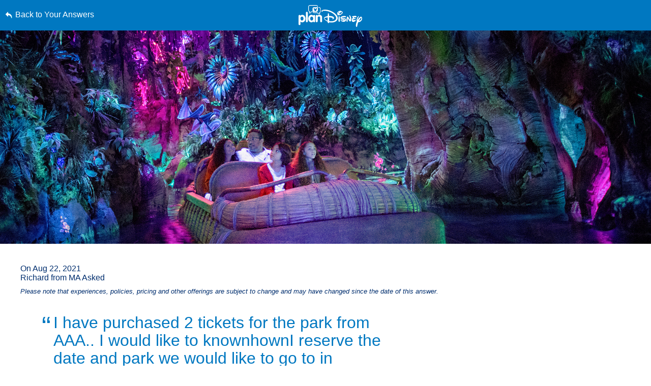

--- FILE ---
content_type: text/html; charset=utf-8
request_url: https://www.google.com/recaptcha/enterprise/anchor?ar=1&k=6LfbOnokAAAAAFl3-2lPl5KiSAxrwhYROJFl_QVT&co=aHR0cHM6Ly9jZG4ucmVnaXN0ZXJkaXNuZXkuZ28uY29tOjQ0Mw..&hl=en&v=TkacYOdEJbdB_JjX802TMer9&size=invisible&anchor-ms=20000&execute-ms=15000&cb=mg9tms4ujbys
body_size: 45202
content:
<!DOCTYPE HTML><html dir="ltr" lang="en"><head><meta http-equiv="Content-Type" content="text/html; charset=UTF-8">
<meta http-equiv="X-UA-Compatible" content="IE=edge">
<title>reCAPTCHA</title>
<style type="text/css">
/* cyrillic-ext */
@font-face {
  font-family: 'Roboto';
  font-style: normal;
  font-weight: 400;
  src: url(//fonts.gstatic.com/s/roboto/v18/KFOmCnqEu92Fr1Mu72xKKTU1Kvnz.woff2) format('woff2');
  unicode-range: U+0460-052F, U+1C80-1C8A, U+20B4, U+2DE0-2DFF, U+A640-A69F, U+FE2E-FE2F;
}
/* cyrillic */
@font-face {
  font-family: 'Roboto';
  font-style: normal;
  font-weight: 400;
  src: url(//fonts.gstatic.com/s/roboto/v18/KFOmCnqEu92Fr1Mu5mxKKTU1Kvnz.woff2) format('woff2');
  unicode-range: U+0301, U+0400-045F, U+0490-0491, U+04B0-04B1, U+2116;
}
/* greek-ext */
@font-face {
  font-family: 'Roboto';
  font-style: normal;
  font-weight: 400;
  src: url(//fonts.gstatic.com/s/roboto/v18/KFOmCnqEu92Fr1Mu7mxKKTU1Kvnz.woff2) format('woff2');
  unicode-range: U+1F00-1FFF;
}
/* greek */
@font-face {
  font-family: 'Roboto';
  font-style: normal;
  font-weight: 400;
  src: url(//fonts.gstatic.com/s/roboto/v18/KFOmCnqEu92Fr1Mu4WxKKTU1Kvnz.woff2) format('woff2');
  unicode-range: U+0370-0377, U+037A-037F, U+0384-038A, U+038C, U+038E-03A1, U+03A3-03FF;
}
/* vietnamese */
@font-face {
  font-family: 'Roboto';
  font-style: normal;
  font-weight: 400;
  src: url(//fonts.gstatic.com/s/roboto/v18/KFOmCnqEu92Fr1Mu7WxKKTU1Kvnz.woff2) format('woff2');
  unicode-range: U+0102-0103, U+0110-0111, U+0128-0129, U+0168-0169, U+01A0-01A1, U+01AF-01B0, U+0300-0301, U+0303-0304, U+0308-0309, U+0323, U+0329, U+1EA0-1EF9, U+20AB;
}
/* latin-ext */
@font-face {
  font-family: 'Roboto';
  font-style: normal;
  font-weight: 400;
  src: url(//fonts.gstatic.com/s/roboto/v18/KFOmCnqEu92Fr1Mu7GxKKTU1Kvnz.woff2) format('woff2');
  unicode-range: U+0100-02BA, U+02BD-02C5, U+02C7-02CC, U+02CE-02D7, U+02DD-02FF, U+0304, U+0308, U+0329, U+1D00-1DBF, U+1E00-1E9F, U+1EF2-1EFF, U+2020, U+20A0-20AB, U+20AD-20C0, U+2113, U+2C60-2C7F, U+A720-A7FF;
}
/* latin */
@font-face {
  font-family: 'Roboto';
  font-style: normal;
  font-weight: 400;
  src: url(//fonts.gstatic.com/s/roboto/v18/KFOmCnqEu92Fr1Mu4mxKKTU1Kg.woff2) format('woff2');
  unicode-range: U+0000-00FF, U+0131, U+0152-0153, U+02BB-02BC, U+02C6, U+02DA, U+02DC, U+0304, U+0308, U+0329, U+2000-206F, U+20AC, U+2122, U+2191, U+2193, U+2212, U+2215, U+FEFF, U+FFFD;
}
/* cyrillic-ext */
@font-face {
  font-family: 'Roboto';
  font-style: normal;
  font-weight: 500;
  src: url(//fonts.gstatic.com/s/roboto/v18/KFOlCnqEu92Fr1MmEU9fCRc4AMP6lbBP.woff2) format('woff2');
  unicode-range: U+0460-052F, U+1C80-1C8A, U+20B4, U+2DE0-2DFF, U+A640-A69F, U+FE2E-FE2F;
}
/* cyrillic */
@font-face {
  font-family: 'Roboto';
  font-style: normal;
  font-weight: 500;
  src: url(//fonts.gstatic.com/s/roboto/v18/KFOlCnqEu92Fr1MmEU9fABc4AMP6lbBP.woff2) format('woff2');
  unicode-range: U+0301, U+0400-045F, U+0490-0491, U+04B0-04B1, U+2116;
}
/* greek-ext */
@font-face {
  font-family: 'Roboto';
  font-style: normal;
  font-weight: 500;
  src: url(//fonts.gstatic.com/s/roboto/v18/KFOlCnqEu92Fr1MmEU9fCBc4AMP6lbBP.woff2) format('woff2');
  unicode-range: U+1F00-1FFF;
}
/* greek */
@font-face {
  font-family: 'Roboto';
  font-style: normal;
  font-weight: 500;
  src: url(//fonts.gstatic.com/s/roboto/v18/KFOlCnqEu92Fr1MmEU9fBxc4AMP6lbBP.woff2) format('woff2');
  unicode-range: U+0370-0377, U+037A-037F, U+0384-038A, U+038C, U+038E-03A1, U+03A3-03FF;
}
/* vietnamese */
@font-face {
  font-family: 'Roboto';
  font-style: normal;
  font-weight: 500;
  src: url(//fonts.gstatic.com/s/roboto/v18/KFOlCnqEu92Fr1MmEU9fCxc4AMP6lbBP.woff2) format('woff2');
  unicode-range: U+0102-0103, U+0110-0111, U+0128-0129, U+0168-0169, U+01A0-01A1, U+01AF-01B0, U+0300-0301, U+0303-0304, U+0308-0309, U+0323, U+0329, U+1EA0-1EF9, U+20AB;
}
/* latin-ext */
@font-face {
  font-family: 'Roboto';
  font-style: normal;
  font-weight: 500;
  src: url(//fonts.gstatic.com/s/roboto/v18/KFOlCnqEu92Fr1MmEU9fChc4AMP6lbBP.woff2) format('woff2');
  unicode-range: U+0100-02BA, U+02BD-02C5, U+02C7-02CC, U+02CE-02D7, U+02DD-02FF, U+0304, U+0308, U+0329, U+1D00-1DBF, U+1E00-1E9F, U+1EF2-1EFF, U+2020, U+20A0-20AB, U+20AD-20C0, U+2113, U+2C60-2C7F, U+A720-A7FF;
}
/* latin */
@font-face {
  font-family: 'Roboto';
  font-style: normal;
  font-weight: 500;
  src: url(//fonts.gstatic.com/s/roboto/v18/KFOlCnqEu92Fr1MmEU9fBBc4AMP6lQ.woff2) format('woff2');
  unicode-range: U+0000-00FF, U+0131, U+0152-0153, U+02BB-02BC, U+02C6, U+02DA, U+02DC, U+0304, U+0308, U+0329, U+2000-206F, U+20AC, U+2122, U+2191, U+2193, U+2212, U+2215, U+FEFF, U+FFFD;
}
/* cyrillic-ext */
@font-face {
  font-family: 'Roboto';
  font-style: normal;
  font-weight: 900;
  src: url(//fonts.gstatic.com/s/roboto/v18/KFOlCnqEu92Fr1MmYUtfCRc4AMP6lbBP.woff2) format('woff2');
  unicode-range: U+0460-052F, U+1C80-1C8A, U+20B4, U+2DE0-2DFF, U+A640-A69F, U+FE2E-FE2F;
}
/* cyrillic */
@font-face {
  font-family: 'Roboto';
  font-style: normal;
  font-weight: 900;
  src: url(//fonts.gstatic.com/s/roboto/v18/KFOlCnqEu92Fr1MmYUtfABc4AMP6lbBP.woff2) format('woff2');
  unicode-range: U+0301, U+0400-045F, U+0490-0491, U+04B0-04B1, U+2116;
}
/* greek-ext */
@font-face {
  font-family: 'Roboto';
  font-style: normal;
  font-weight: 900;
  src: url(//fonts.gstatic.com/s/roboto/v18/KFOlCnqEu92Fr1MmYUtfCBc4AMP6lbBP.woff2) format('woff2');
  unicode-range: U+1F00-1FFF;
}
/* greek */
@font-face {
  font-family: 'Roboto';
  font-style: normal;
  font-weight: 900;
  src: url(//fonts.gstatic.com/s/roboto/v18/KFOlCnqEu92Fr1MmYUtfBxc4AMP6lbBP.woff2) format('woff2');
  unicode-range: U+0370-0377, U+037A-037F, U+0384-038A, U+038C, U+038E-03A1, U+03A3-03FF;
}
/* vietnamese */
@font-face {
  font-family: 'Roboto';
  font-style: normal;
  font-weight: 900;
  src: url(//fonts.gstatic.com/s/roboto/v18/KFOlCnqEu92Fr1MmYUtfCxc4AMP6lbBP.woff2) format('woff2');
  unicode-range: U+0102-0103, U+0110-0111, U+0128-0129, U+0168-0169, U+01A0-01A1, U+01AF-01B0, U+0300-0301, U+0303-0304, U+0308-0309, U+0323, U+0329, U+1EA0-1EF9, U+20AB;
}
/* latin-ext */
@font-face {
  font-family: 'Roboto';
  font-style: normal;
  font-weight: 900;
  src: url(//fonts.gstatic.com/s/roboto/v18/KFOlCnqEu92Fr1MmYUtfChc4AMP6lbBP.woff2) format('woff2');
  unicode-range: U+0100-02BA, U+02BD-02C5, U+02C7-02CC, U+02CE-02D7, U+02DD-02FF, U+0304, U+0308, U+0329, U+1D00-1DBF, U+1E00-1E9F, U+1EF2-1EFF, U+2020, U+20A0-20AB, U+20AD-20C0, U+2113, U+2C60-2C7F, U+A720-A7FF;
}
/* latin */
@font-face {
  font-family: 'Roboto';
  font-style: normal;
  font-weight: 900;
  src: url(//fonts.gstatic.com/s/roboto/v18/KFOlCnqEu92Fr1MmYUtfBBc4AMP6lQ.woff2) format('woff2');
  unicode-range: U+0000-00FF, U+0131, U+0152-0153, U+02BB-02BC, U+02C6, U+02DA, U+02DC, U+0304, U+0308, U+0329, U+2000-206F, U+20AC, U+2122, U+2191, U+2193, U+2212, U+2215, U+FEFF, U+FFFD;
}

</style>
<link rel="stylesheet" type="text/css" href="https://www.gstatic.com/recaptcha/releases/TkacYOdEJbdB_JjX802TMer9/styles__ltr.css">
<script nonce="Yhl-hLQTCnIN7PAhpxHpQw" type="text/javascript">window['__recaptcha_api'] = 'https://www.google.com/recaptcha/enterprise/';</script>
<script type="text/javascript" src="https://www.gstatic.com/recaptcha/releases/TkacYOdEJbdB_JjX802TMer9/recaptcha__en.js" nonce="Yhl-hLQTCnIN7PAhpxHpQw">
      
    </script></head>
<body><div id="rc-anchor-alert" class="rc-anchor-alert"></div>
<input type="hidden" id="recaptcha-token" value="[base64]">
<script type="text/javascript" nonce="Yhl-hLQTCnIN7PAhpxHpQw">
      recaptcha.anchor.Main.init("[\x22ainput\x22,[\x22bgdata\x22,\x22\x22,\[base64]/[base64]/[base64]/[base64]/[base64]/[base64]/[base64]/Mzk3OjU0KSksNTQpLFUuaiksVS5vKS5wdXNoKFtlbSxuLFY/[base64]/[base64]/[base64]/[base64]\x22,\[base64]\\u003d\x22,\x22HnFSBsONGMKQXMK/wrxawpdLScOmC35VwoXCmcOLwo/DojhfW33Cmy95OsKJYEPCj1fDgFTCuMK8dMO8w4/CjcOrXcO/e0nCssOWwrRLw74IaMOCwoXDuDXCicKdcAFuwp4Bwr3CtDbDrijCtjEfwrNoAw/[base64]/CiT5seBvDqHBkwqhKwofDr2Ucw5QUK8KxTl4BD8OXw4QDwrJMWjNkGMO/[base64]/Dr8KTWVV3Z8KAwqE5wo/DvyDDmG/DocKSwrUAZBcGXWo5wq1iw4Iow6dJw6JcOVsSMU3Clxszwr1Zwpdjw4XCv8OHw6TDtTrCu8KwGizDmDjDv8KDwppowoECXzLCocKRBAxcdVxuBATDm05Rw4PDkcOXG8OgScK0SSYxw4sCwo/DucOcwo9yDsOBwplmZcONw7Qaw5cAAyEnw57CrsO8wq3CtMKefsOvw5kqwpnDusO+wo1bwpwVwqTDgU4dUiLDkMKUVMK1w5tNdMO5SsK7RDPDmsOkOHU+wovCr8KHecKtKU/Dnx/CnMKzVcK3FMObRsOiwrYIw63DgXVgw6A3aMOQw4LDi8OLTBYyw7bClMO7fMKcWV43wqd8asOOwqxYHsKjAcOswqAfw4DCkGERGMK1JMKqCkXDlMOcf8OWw77CoiwBLn9iElgmMTcsw6rDpSdhZsOCw4vDi8OGw6/DhsOIa8OcwpHDscOiw73DsxJufMOpdwjDr8ORw4gAw53DusOyMMK7XQXDkwTCsnRjw6/[base64]/DmMKqWHjCqAIlw7xuHhRQIzpzwoXDqcO9w53CoMK6w6rDuWvCmVBaFcOnwoNPYMK5C2zCrE5iwoXCmMK/wqDDocOGwqrDvnXCuynDj8OqwqM1wqzDhcO9eHVJY8KTw5zDpFfCkyfCoijCh8KAbjloIm84SXZCw5khw6Fjw77Cs8KSwpYtw6rDoHTCvU/DrRodLcKPPzN7PsKIN8KdwrTDoMOFblNDwqfDkcKjwqRzw5/DtcKIZE7DhcKvdi/DuWEawokyHsKHY1FJwqYWwqEywobDhS/CqSBYw5nDjMKBw7pjXsOjwr3DvsKUwpnDu1PCkHthZSPCk8OQeCsdwpNgwrxCw5jDphECEMKtaiA3a3/CjsKWwpbDkDZJw5UKIkE+IgRvw4dwVys0w5Rrw6wIXxRHwqnDtsK/w6zCmsK/wrpqUsOAwqDCmsOdHiHDrEXCrMKRA8OuWMKRwrXDu8KuVlx4dFrDiF8gCMK9bsKmSD0UWjpNwoRuwo/[base64]/[base64]/DskXDqDU9w65zNcKBScK3VGXDisK6wpc8K8KvUT8NQMKwwrxXw73CjHTDo8OGw7MMF3wIw68DYVFjw5lTUcOcLEHDkMKFUUDCpsOMC8KNNjPCqiHCgMOfw4DCocK/IRlvw69xwptPI3NhF8OrOMKxwofCrcORIm3Dv8OtwrwvwpAfw7B3wqXCgcKfUMOew6zDkU/Dqk3Cr8KcDsKMHRo5w4DDuMKhwojCpQlKw5TCucK7w4QEFcKrNcKsJsOSUVQresONw6bDkk4qXcKcCGUsA3nChTbCqMKxEm5Fw5vDjkJ7woReMA7DlwJqw4rDkyrCrQ01a0BJw4LCpkB4HMO/wr0QwpzDrCIFw6XCli1yZsOjesKQP8OeIMObLWrCsC1dw73DgjvDpAlKR8K5w7kiwr7Dg8KIdcO8C0DDscOCKsOYeMKhw5PDhMKEGDAgV8OZw43CnX7CtVoiwr81bMKSwq/CqMOIPzIDa8O1w7fDr288ecK2w6jChRnDscO4w7ZTeD9rwrjDiDXCnMKJw6cCw47DiMOhwrLDnkh0R0TCpMKUAMKKwpDCgMKbwoUPwo3CsMO0YCnDu8O2ZUPCqsKXZXLDsz3CmcKFdz7ClhHDu8Kiw7t+F8O3SMKkL8KIWkfDpcOqQcK9P8OJR8Ojw6/CkcKiXzdAw4XCkcOkDm7CqMOaPcKDJsO5wphGwoZHX8KSw4vDp8OAJMOoOwPCh0TDvMODwo8Mw4Vyw7l0w4/CgF7Dt2DCnDnCrDbDicO5ScOLwoHClsOywq/DuMOww6nDu2APB8ONSXnDkRAXw5XDr2sTw6s/[base64]/[base64]/[base64]/CjlXDjifDqMKgAVjDtsKawqLCtiIFwr7CvsOkAyPCnXlIHcOQaBnDhGUVE2dSKMOlKVo6SnjDgkjDqBXCocKMw6XDl8OdZcOAaWbDocKxV21XHsOHw5F3GETDmnRdFMKdw7jCkcOkP8OXwp/CpEXDu8Osw643wofDviLDqMO2w5ViwrIPwo/DoMKWHMKNwpYjwqnDlWPDrRxgwpfDrAPCvHTDmcOfC8O/MsOzH0N/wptJw4ACwpHDr0tnUhRjwpxxNcKrDmwFwr3ClSQaOhnCocOzccOXwrJYwrLCqcOWcMOBw6jDkMKWWiPDssKgQsKzw5XDnnxSwpMew4zDhMKzeRAvwonDoDYkw6bDmRLCnUkPc1zCscKhw5vCtxFzw5jDi8KXNVx8w6LDtid1wrLCvGUFw7/ChsK9S8K0w6J3w786ccO1BhfDksK+b8OjYwrDnX9JKU5uIgHDgFA9BHrDhMKeC3QPwoUcwqU0XEl2EMK2wrLCthTCgcKjcxDCusKLJ3YVwrdOwpVCa8KeN8ORwrYBwoXCmcO/[base64]/Dn8KQbRAmey/Do8OYcDVBSsOFw5RiNMOgw77CojjDm1F+w5FwG017w5QzQXPCq1bCvjTDiMOnw4HCsAE1LXvCr143wpXCr8ODfD0JEhfCtx4vL8Orw4jChRnDt1zCrcKiw63DsRvChx7CksOGwoDCosKHU8OFw7grCW1df3/[base64]/wrzCjxl+RcOZwpvDlnHDk0fCvcK6w78QwrwxKAxywoHCtcOhw47Cnh1uworDpsKUwrVdb0Rpw6zDgBrCoztyw4vDliTDoRVAwo7DoQXCjUcnwp3CuC3Ds8OXLsK3dsOiwqrDijvCpcOTPMOMby18wrDCrTPDnsOxwovChcKbScORw5LDqn9ZSsKFw4vCoMOcdsOpw7/[base64]/DrcOEwonCncOqVsOBPH7CiCjDlsK6fMKSw4XDpW0FLxYEw4jDhcOAZGTDncKowp1PUcOEw5tBwonCpxHCssOYeERvOzMpacKLRFwiwoLCiDvDinPChVDChsKZw6nDoUZ2fRoFwqDDpkNXwqxiw50gIcO/WSzCicKcV8Oowp54SMO1w4fCrsKpZj/CuMODwrcNw7rChcOWVx4mIcKjwpPDqMKfwo8hD3lvFhFPw7TCs8KqwqjDl8K1b8OXI8OqwoXDv8OQdnZtwplpw7RMf1FZw53CrjvDmDdja8Ojw6JgJVgEwqXCvcK5MjnDqGcsXjtgZMOtZcKCwovDpMOvwq44JsOKw67DosO/wq52B2koW8KXw5pqfsKONEzCokXDqAIMf8Olwp3Dsw9BMGxdwovCg3dRwrbCmX93QyZfaMO0BDJ5w4zDtnrCkMO5JMK9w7vCuzpVw7l9JX81XH/CrsOiw5oFwqnDqcOdKWVyU8KeOAzCnTTCrMK9b18MEWPCncKiCBxuTygOw6Y9w4/DliDDlsOlCMOlVVTDgMObOQvDu8KIDTgyw47Cs37Ds8OBw6jDoMO2woI5w5rClMOJZSfDlU/Dtkw2woVwwrjCoTZCw6/CrDfCiDVBw4/DmgweKMOPw7LCkD3DkXhsw6Uqw7TCsMOJw55fIiBresK4X8O6FsO1w6BTw7PCs8KvwoJEDB44DsKQHC0WO3oSwp3DlTbCrTZKbhYJw4LChyBew73CiFRbw6rDhT7DlsKMPsKeA1AKwofCk8K8wqfCkMOew6PDpcKywr/DkMKdwoPCkkjDjWtQw490wp/[base64]/[base64]/DmsOhw5bCu0HCqcOIS8OBwqQ5wpc0dsOOwoF8wrXClsKtNcKUw7lIwp1nZ8KcHsOkw4QrNsOGKsO8wpILw60pUB8+WFUWVsKPwpDDjn/CgFQFJGLDl8KPwqjDiMOFw7TDs8KKKxsLw6QTIcOULGnDj8OOw4Fhw4/Cm8OlCsOTwq3Ck3s5wpXCisOrw4FBHQtowrbDisKUQi16bGTDlMOMwrrDqzhaN8Ksw67Dt8K7wq7Cr8KfGT7DmV7Cr8OlKsO6w4NyUVZ5dh/DvRlnwr3DqilnKcK3w4/Cn8OUTn8HwpomwoXDvS/DqHZbwooUQ8OmFxJ+w63Dol3CkRZ/fmjDg0xMTMO8bcOJw4HDg1USw7p/[base64]/CrhASFcOwHhEyw4s5e8OfwpjCk2nDjR7DjHjCrMO0wrvDtcKTWsOdemEDw5lMZHxEQsOneHDCocKDO8Kbw44DASzDkiU9eHPDmsOcw4YLF8KxTwUKw4oywookwpZEw4TCp2jCg8KmGQMdWsKDcsKpecOHQERrw7/DlEBSwoxiSivDjMOvwrNnBlIuw7F7wqbCssKtMcKTXC4vIyfCk8KBF8OgYsOcLi0EH1fDuMK6ScOKw5nDnjLDp3pefUTDrzIOZU8zw4HDoDrDhhzDsXnCmsO/wrPDtMOpGMOYAcOKwpUuZ3pCWsK6w57Cp8KoYMKhNRZYLsOQw7gcwrbCtkF5woPDssOowpsuwrVcw7zCvjHDmUXDukfCpsOuYMKgbz5lwqfDpn7DljckT2LCni7CjcOGwrjDt8OdeTlkwoLDuMKfV2HCrMOzw7l5w5luUcKHK8KPB8Ksw48NZMKhw5Arw6/DoBwOCjpJUsODw6sZbcOMYxV4aQQmUsOwNcO8wrA/w7Ymwo9OfsO9KcKrFMOiTh7Chy1fw4Bcw77CmsKrYzphTcKnwqEWKgHDqG3CgRfDtj8fAS3CsQcIVcKnDMKqTVPDhsKqwo/CgBjDrMOBw71CVhlVwrlYw63Cp0ptw6zDnGAnVBbDjMOcBxRGw5Zbwpokw6fCoghbwoDDusK4KS5AHEp6wr8FwovDlRI2b8OYCCFtw43DrMONQcOzHHnCmcO3PMKNwr/[base64]/w53DlEHDkhgSDcKKehtbwpfDosK/[base64]/wp7Cj8OOwoXDtcKISFjCm8KpwpBIwrw7wp7DtsKmw5lLw5QvbwtqScO3EnTCsXjCuMOjDsOVE8KJw4fDnMOxAsO3w7RsBsOuGWDCgyUTw64lQcKifsKgbg03w5YOHsKMC2/[base64]/DuGoPwoxJwqrDm054IR7ChG/CmiQaIn7DsyHCnU/CkAPCgwkEN19BI2bDrwcgO3c4wrlqVcOERnlDXGXDnRhmw7l/WsO9ecOYZWlTLcO7w4PCtkpvK8KOTsKJMsOEw68ewr5Tw4jDnWZYwpZlwpbDnBjCrMOXEV/CpRk9w5nCnsOHw5pew7VmwrY6EcK+wpNCw6nDkj/Cj1IjUiJ3wqjCrsKvZsOoP8OsRsOPwqTDt3HCry7CpcKKfFMocUjDnmUiNsKxL0FUQ8KpL8K3ZmkjHQcuVMK/[base64]/CqsOocMOiZ8OIwojDpsKdHcOkLcOgBsOzwqHDmcK3wp4EwoXDk3wOw7hmw6Mcw5p/[base64]/w6UgPyNUw4QFJinCqsKhZBVUwp7CpHDCpsKcwpDClsKAwrHDgsKoGcKpBsOLwok/czxOLzrCmcKEQMOIcsKrBsKGworDskbCrx7DiGx8bXVzEMKtACrCrCzDu1zDhMOoLMOTNMODwp8RVA/Dk8O7w4TCusKoLsKdwoN+wpjDsH3Cuw18NyhwwqvCsMKFw7nCgcKZwo4+w5oqNcK6AH/CnMK7w7s4woLDi3XCm3I7w47DkFpJZ8Kiw5DClFhrwr8/PsKzw718DggkUzdOO8K6TlkeV8OuwpIgUm5Fw69+wqrCusKKdcOow6bDhTLDtMK/[base64]/[base64]/CqMOfw7BgF3NJwrPDiiTChsKgWG1lAVbCqQ3Dlw4LSn5QwqzDkkVQI8KMa8KXCj/[base64]/DnAdlwpMrwpdowoTCizVdw7bDonBdw7TCoErCqEfCgT/CpMK8w4Adw4rDh8KlLQjCh1rDnjVEITzDjMOawrjCmMOUHMKHw5EXwp3DgzILw6XCpV93bMKSw7/CqsKPNsKjwoIXwqzDnsK8RsK2wpXCgDzCncO3EWRZLSktw4LCtzXCv8KqwoZaw6jCpsKYw6TCnsKYw4kTJBgiwrAHwqN/IDsRZ8KOG0vDmTF5U8O7woQ6w7IFwoHChlvCqMKsAQLCgsK3woM7w64yPsKuwoLCgnZqVcKvwq1eMHbCqwZuw7jDtTrDqcKdXcOUEcKqJcKdw6AswqzDpsO3DMOIwp/CgcOoV3k8wqUowr/[base64]/wpvCm8KYw4/Dr2MQIXkJXmF5LkZuw5bDghwCP8KLw7wjwqnDhhtUCsKJGcKNAMKDwqvClcKEUT5aCwzDgmYrBcOQBX/CpyMZwq3DjMOAS8K2wqPDnmrCp8OqwqZCwrNRUMKNw7/Do8OKw6BLwozDpsKRwqXDvwrCgTbCuUHDm8KMw4rDvUPCjsOrwqfDo8KNYG4bw7Vew5BcbMO4SxLDkcK8WCfDrsORBUXCtTjDnsKTKMOqP1ojw5DCml0rwqc6wqNDwq7DsgbCh8KDDMKZw68qZgQQJcO/TcKEIErCliNsw6E1P15hwq/DrMKha1/[base64]/CocOYBThDJMOFMcOYZsOSPw94bMKiw6jCgSHDt8OjwqhOLMK/P1g/ZMOTwonCrcOpV8Okw6YeDcO9w6kMeBPDskLDj8O3wpVuWcK1w5keOTt1woAXDMOYFsOIw6sObcKsOxEOwpTCgcKrwrt2w5TDksK1BhLCjFDCsHQ9AsKYw5QMwqXCqls5SXluFGU9wqEmDWtpC8OGEVYaI1/Ci8KCL8KTwq7Dq8OSw5XDoBgjLcKDwqrDkQ4aPsOVw4ADSXTCk1tfZV5qwq7DvcOdwrLDtX/DmixbIcKwTnAUwqrCqXRBwqnDtjzDv39ywr7Cki8PLz7DpyRCwpXDiXnCt8KLw5sRC8KMw5MYNTnCujTDo0tHNsKEw5soVsKtBhAzITB4LBHCjXEbZMOQDsKzwo0qKy0gwrAjwqrClVxDBMOkYsKtWxfDoXJXOMO1wo/CnMO/MsOXw5xCw6HDtSgiO1JoPsOaIgHCnMOUw4wZF8O4wro+ICQ/w4LDncOOwqbDrcKoDcK1w6YHWsKAwoTDoB3CpsOEMcKnw4Axw4XDtCMofybDlsKCCkcwFMOCA2ZKGhbCvR/Cr8KCwoDCtlUOYDYrNHnCm8OfSsOzVzhxwo8VMcOnw65yLMOZBMOywrpTGT1Zw5nDg8Okaj7DqsKUw70pw4zDtcKXwr/Du1rDnsODwq4SDMOkGW/Co8KgwpjCkRBeX8OCw5okw4TDgyE/wo/Dh8O2wpHCncKww6FJwpjDhsO+w5ExIkZAUXh6NRvCphZKHTZecTM+wpMzw4cZUcOyw48DGB/[base64]/DuizDgsOvJFPDv8OwQ3JlCcKHEj4YFsOUBHzDhcKJwpBNw6DCpsKtw6ErwqEjwo7Dv3jDjHrCisKfAsKsTz/DmcKIL2fCqsKuJMOpwrUgw7FGbXE9w4Y7IULCq8Khw4zDr3N9wqtESsKtJsO2GcKZwo0xNk1bw4XDocK0B8KGw4/Cp8O2W21tPMK9w4PDtMKLwq3CicKnExvCpMOWw63CnnvDuzLDpRA4TD/[base64]/[base64]/H8KjwphfecOMJDLDhxNWwooQw40ZwrXCkBrDvsKyAH/ClTTDmy7DrjTCj25xw6EjBFzDvFLCnGxSdcOIw47Cq8KxMzjCuUFuw57CisO/wotxbkHDlMKwGcOTPsOjw7BHDlTCn8KVQibDvMKDJV1gXMOTw5bDnknDj8KNw4vCuQLCjx8Yw7LDmMKXacKnw7LCvsK4w5LCu0fDrxcLJsKCKmbCimvCjWMaWMKaICoYw4VhPA5/[base64]/Dmz86XgPCs8O3wqZ9acK8UkfCtsKcLGwpwqpfw4TDpnLCpG9UFjTCgcKPEcKkwqZbbCReRgYCXcO3w79RI8KGO8KLZSwaw6vDlsKEw7crO3vCrj3CisKHEwddbsKzCRvCp2fCkU94UxEBw7TDrcKFwqTCn2HDkMKxwowPDcKUwr7Cn0LCm8OMMsK9wp1FAcK/wq3CoEjDsCDCisOuwqPCjwPCsMOuTcO7wrTCuG8zK8Kvwpp+ScOvXzdITMK2w7N3wrtFw6XCi1oHwpjDvFdEdXEYIsKwXDY1PmHDlwZ4UBd1GicPRyTCnxzDmxLCpB7Dq8KiKTrDiyPDhV9qw6PDugkuwrcxw4DDkFTCqX91Uh3DuX5TwpLDgH/CpsODaTvCvjd8woshLHnDj8Otw7Ztw6bCsTghChxKw50wUsOwIn3CsMObw5k5b8OAJ8K1w4ocwppPwrhew4TCrcKvdTvCjzDCvMOEcMKww603w4PClsO9w5fDmgrCh3LDpiB0HcOgwqt/wqIrw4hWXMOdccOewr3Dt8OtZCHCn3PDr8OHw5nDtWDCp8KGw59CwokFw7wPwq9VLsO9TUjDlcOqfWF/EsKXw5BHWX02w6UuwozDsTJhZcOgw7E9w6NeasOXW8Kzw47DhcKceSLCmy7CmwPDncOYM8O3wqw7LnnCnCDCjsKIwqvCqMK/wrvCuzTDtsKRwrPDkcOIw7XCkMOIEMOUTmh9a2DCu8OkwpjDuxxEBxRMQcOqGzYDwq/DsQzDksOwwpbDicOcwqHDq1nCkVsIwqXCjhbCl3Qiw7DCmcKheMKMwoHCicOow4UWwrtZw7nCrmoKw6Fdw490W8KBwrvDqsOsacK/wpDCjA/CnsKgwpvCjcKvX1zClsOuw6sxw5lAw7wHw5kCw7DDsmTCnsKFw5jCn8Kow4DDhsOmwrFqwqLDgjDDmGlGwrbDqyvDnsO+BB5YdQnDsH/ClXMVJSpow6rCo8KgwozDmcKGKMO5IjR0w5liwoIUw77DtsKIw6tSDsOOanUiKcOfw4Mzw64NSylSw4E9eMOVw7IFwp/DqMO3wqhowoDCs8OsOcKQd8OyHMKFw6rDicOUwqcMaA9cK0wGT8Kdw4HDocK3wo3Cp8Ouw6VTwrYRBFoCbBHCugxRw74BPMOHwp7CgQnDocKUXR/ClsKLwojCrMKSA8O/w4/DsMOHw5/Cl2LCrWwUwq/CkcOqwrsRwrE6w4rCpsKMw7U6VsKFOcO2X8K2w5TDpHwnfUEHw7LCpTUpwqzCmsOzw65ZH8Obw71Sw4nCg8KWwpZTwqAtFQVcLcOXwrdBwqZFGHfDisKJCzISw5EMIWbClMOBw5JlWcKnwo/Djmcfwqpzw7XCrm3Dqn1NwobDnzsQLkBjKW92U8KnwrQTwp4TfMO2woQAwqpqWB3CtsKIw4Zvw7daEMKsw6jCgydLw6bCpVjDvhAMZ30Ywr0IWsKNX8Kww5cuwqwwF8Onwq/CnG/CvW7CscOZw4XDpMOHYwfDjhzCpiNpwrQ3w4dZLxUGwrPDucKtKXMyXsO7w7E1FH8owpZ/BjfDsXpYRcORwq8UwrsfDcOkc8K/chM2w4rCuzdOLSNiUsOaw4U/dMOVw7TCpENjwo/DlMO0w7Vvw4diwrfCqMOgwoTCisOLSzHDoMKcwqoewqZ8wqh+wooUYcKWY8K2w4wTw7w5OBzDnm7CssK4U8O1bhRbwpsXZsKyYwDCoyk8R8O8esOxVcKTasOLw4LDtcOOw7LCtcKqLsOxTcOLw6vCi3g5w7LDvz/[base64]/DjMOuw6PCkcK/wppiekNXwo5BZVrCv8O8wrfCrsKDwqYMw7AVBF5ZCTZ7XF1Uw5tRwpbCg8K8wpPCpgrDtMK1w63DgF4+w7tEw7Jdw6/[base64]/DgMOhUyFUMcKaKsKuwqATwp4gw6Yhc2XDsBrDisOqZwHCrcOcZEoMw5U8aMK7w4wTw5RNVmE6w6HCiDrDkT3DgcObPMKbKX/[base64]/[base64]/IEV2w5XDgCzDvn0IfMKNbmR0bCMnO8K1S1JnPMO5D8OdWB3Dt8OQa3TDq8KwwotzfEjCvsKBwovDnkzDsnzDumlgw7LCosK1NMODV8K/X27DpMOJUMKXwq3Cmg/CljFEwqTCgcKSw4DDhzfDhhzDgMO/FMKAPk9GL8OOw7LDn8KGwrgSw4jDusO0esOsw5hVwq8AWSDDjcKSw7YxCy1vwodbFxzCuQ7CgwTChj1Iw7sOfsKpwovDhDhww75kB3bDjzTCucKgQG0mw6dXUcKKwoA2Q8KQw40SOkDCv1DDkSN9wrPDvsKpw6gmw5JSKB3DkcOSw5/DtlFswrXCnnDDucOkfXIDw7tdFMOiw5csFMO8YcKMSMKBw6/DpMKUw6wgY8KrwrEPVCjCjShQMTHColp7X8OfQ8OJOApow54dwrrCs8OERcO3wo/CjsOsW8KyLMO+VsOiwpXCjG/DphMiRAh8wobCh8KuMMKyw5PCnsO0Zl4HewdKOMKaRlXDmcOTDkvCtVEEQMKuwrfDoMO/[base64]/wpApw6AowrYFwprDsmTCmcKgO8OTOsKrAT3Du8KDwoJ/OjzDtVBsw4Zaw6/DoSwsw6Q5HE0ERR7CrAQZIsKBBMKdw7JSb8OBw6LCusKZwoV0DgDCpsOPw6TDqcKPBMKgBTE9A0c/w7MlwqMsw6JZwqnCmxHCkcKew7Ixw6ckAsOWaS7CsC5LwonCg8OkwrHCjBHCnX08acKvL8KKDsK+S8KhARLChic4ZGk0JzvDiTcJw5HCoMOqesOkw5YwTMKbGMK3EMOADEpLHGZ/GHLCs3Qrw6Nxw7nDjgZtLsKxworDvcKLAMOvw5pMBUFUJMOfwovDnjbDpzfCrMOKVE9Bwog4wrRQT8KcWjHChsOQw5/[base64]/Cs8OzCcOVfDjCoXQVRMOsV8KPw5TCjHhqWsOCwoHCmMK3w7rDlTNKw795KsKIw5AbBnzDvhJIJGxdw4gWwqEzXMO+HBJJa8KPU0TDuVc9OMODw70uw77CusOCdcOVw7HDnsKjwqhlGi/[base64]/ClWNOwoY6w6fDhsK6G0jCrwvDqcKDUMK0QsOLw6Ird8O4IsKJWXbDuSV5LMOMwrfCsSELw5XDkcO/WsKWDcKvMX8Mw5dfw69Zw4sCPXYNJkbCpSbCg8OPHy0Ew4vDrMOFwobCoTptw6Ymwo/DszLDkSMAwp/DvMO6CMO/GcKOw7l1WcKVwpBOwrvCgsKTMRxGQcKpHcK0w43Ckkwww7tuwq3CrWDCnwx7TMO0w6dkw5txI0jCo8OHXGbDlWN0RMKQEVrDpHjCnUPDtTNJEsOTIMKPw7XDmMKkwp7Dk8KqQsOYw5zCtH3CjH/Doyogw6NWw4B+wpJNC8OXw6rDnMKSXMK9wrXCmnPDq8K0ccKYw43CnMOVwoPDmMKkw74Pw4wtw55/dAfCnBTDukImVsKtfMOCYsK8wrjDv1l7wrRTSCzCoyIEw6EUBi7DlsKnwqPCusKuwo7DmFBLw4XDo8KSWsOOwox2w5IdD8K5w75VMsKGwpLDh2XDjsK2w43CslIvFMKBw5sSezvCg8OOHFrCmcObFnAsaQLDtw7CuRVPw5I9W8K/[base64]/DrTDDlMKwIMO8WBbCk8O8fsK+woo1XDAoLURxGcOwf37DrMOOZcOvw7vCqsOkD8O/w6tkwozCosK+w4o/[base64]/Dnh56wq5cGMOEKynDoT3DsWrCqgMYX8KAEMKKLMObCsOfNsOEw7MQelBmIGHCvcKveWnCo8KWw4jCoyPCg8O9wrxOTC7CsWbCq1slwqwJdMKVHMO/wrxqDnw0ZMO3wpN4D8KhcxjDoSfDnRo7PBQUYsK2wokkeMO3wpV1wrNNw5HCr0l7wqJrRzvDocOcb8ONJA7CpQpuCU3Dk0fDn8Osd8OxDT1OaS7DoMOdwqHDhA3CuzYcworCvRnCksKzw7TDm8OdEsOQw6zDr8K5aioYI8K/w7LDpUNuw5PDrVvDrsKOKljCtlBMVmktw4XCrl7Cq8K5wpDDtEVwwo4Ew7h2wqo0QmrDpjLDq8KLw6vDpMKpRsKEQm1nYi/Dm8KTHUjDl1YMw5rCg3BTw7YSGVxEfyVPwp7CicKLPigtwpnCinVXw5Ecw4HDkMOcZB/DisKQwoTCkUDDnQd9w6/CtsKTFMKvwrzCv8O2w4p9wrJUN8OHA8KcE8OawoLCucKHw7/[base64]/[base64]/IMKew67DoMOJZMKlAcOLwqXCpHNhNSrClkfDrcKKw6TCiVXCi8OUJzjCl8KIw4MHVzPCvTnDpw/DlDXCrw4vw7HCjjh9NWRHZsK1FQJACXvCo8KQTCUDTMOjCMK5wqoDw6sQRcKFZXovwqjCtMK0ABPDt8KPccK+w7RKwpAzYwNGwojCsDbDsxpvw61Ow6g4CMOqwplLNATCnsKBPWM8w4DCq8KOw5LDgMKwwpvDtE/DhgnCvk7DgnXDjcKsf3HCr3ESBcKww5lvw4fClkbDncOHOWPDm3DDqcOqf8OeO8KdwqbCilolw74ZwpEFO8K5wppOwpPDsGXDncKGDm3CrAxyacOKN3nDghEmLkNaGsKCwrLCrsOvw6B/KGnCg8KXUDNkwqkFD3TCkXbDj8KzXMKgBsONf8K+w5/CuSHDm3TCm8Kvw4tGwot6G8KbwoTCrgDDjwzDtAjDlUfDtnfCmGbDpn4pWF/CuhUdU0lFF8KCORfDscOywqnDgMKXwp5Qwocsw5vDhXTCrDpde8KSJz0IURvCoMOxIQbDo8OLwpXDiSp/C0vCkMKrwp8Tc8KjwrwxwqRoBsOKZ0YDHsKewqg0XSNRwpktMMOlwqMuw5BLM8OvNTHDqcO0wrgEw6PCvsKXOMK2wpoRQcKNSF7CpU/CiF3DmVdyw40leQhRHQDDmAwIEcO7woZYw4nCusOGwq3CqFcHCMOeacO4VVpiEcOww6Ysw7HCsnYKw60rwol7w4XCm1lKekhmMMOQwpnDizbDpsK6wrLCoD/CiXbDhUJAwoDDgyZrw6fDjj43McOwGm4XN8Kqe8KJBSfCr8OJE8OJwpLDi8KcI05gwqpQMyFww797w5LCh8ORw4TDoS/[base64]/Dv0PDs0powrRyw5ogw49dwofDgV3Dp8KBwpHDlcK6cA0cw5DDkw7DqcOSwozCsDnDvlQoSjtrw7/DqBfDugdSNcO5c8OowrUJNcOXw7jCncK/PsOaAn9SEwovZMKFR8KXwoJnG1/CssKwwo00Dj4mw4o1FSDCvXfDnXEIw6PDoMKyKjvCswQnZMOvHcKAwoDDny0ZwpwVw6XCgQt/VMO+wpfCisOawpDDu8KjwpRxJMK6w5sbwrTClwl7V2ACC8KMwozDscOGwp/Ch8OiNHcwUFRHVMODwpRXw41lwqfDuMO2wobCpkoyw75jwp/[base64]/ChE7CqsKlwqrCp8OmS8KOw4czOMOOw73DksOXZhXCkQzCm0d8wq7DsDzCksKwHA1pHWPCtsO0SsKSQhvDmADCgsO2wrshwqXCrxHDkmhow4nDijnCvRDDqsOXVMKNwqDDj1gaCEPDg04xBcOcPsOJVUIIDGbDpW0GbVnChgQow6Zswq/CusO3T8ORwo/[base64]/wppeS8KBTQwewosew4vCu8KEwq7CmsKUb8KEwozCgwkGwqfCt27DosK2YMKwKcOLwrQVFcKNA8Kxw6sGYMOFw5LDkMO5YGouwq9+JcKMwqppw4xnwojDqUPChHTCjMOMwo/CnMKtwrzCvA7CrMONw6nDoMOhR8O6eVhfeRdWaWvDimp6wrnCpVjDu8OseglQb8OJelfDmULCjjrCt8OlEMOaQhjDnMKZXRDCuMKAHMKAY2rCuXjDg1/DnRtFL8Kbwo0rwr3CuMKOw4XCgEzCmndpOi54GkhiaMKDHzZ/w67DqsK7HC8XJsOVLQRCwpDCscKfwqNGwpfDqHTCqDLCuMKSEn/DuXEkFzZAJFRvw5QKw5TCt1HChMO0wq/CinojwobCnHgnw7HCqisNPCDCkm7Ds8KJw6c3w6bCnsOFw6TCpMK3w654TQgPLsKpEWo1w43CsMOjGcOvLsOzNMKuw53Cjgo6B8OLKMOWwppow5zDuB3DlBDDnMKKwpvCn3F8IsKVQVwvfl7ChcOFw6QOw5/CtsOwAgzCoFQ4PcOYwqV7w6w7w7NBwrvDscKCSmTDpMK8wofCjUzCgsK/fsOmwq53wqLDp3TCrsKOK8KDGXhJD8KXwo7DvkkKb8KUYcOHwoleRsKwCjoxKsOwKMKGwpLDohwfA2cRwqrDpcKtfwXCicKFw7zDtTjCtnTDlznCrTwyw5nCg8Kaw4XDtHMVEXUPwpJtfsK7wp0Jwr/Dly/DgAHDgWtAEArCn8K1w5bDncOfUmrDtG3CmT/DhRPCl8K+bsKKEsK3wq5DCcKew6x/asK/wooNdsKtw6ZgflJVKmbCqsOVCRnDjgXDpmrDviHDhFZjA8OaZBYxw4/DosOqw6lZwqwDVMOaAjXDtQXDicKyw5BNGG3DtMOHw69iM8KOw5TDsMOnccKWw5fCmyxqwo3CkEUlJMOFwpfCmMKJB8K+BMOow6UZU8KSw5hjWMOjwoDDhSDCvMKPK0fCnsKSf8O6dcO/w7LDucOvTjHDpcO5wrzClMOFbsKWw7vDo8OMw7tcwr4bDyw0w4d2SGAWfivDmGPDrMOdAsKAWsO4wog3FMOkScKbw4gKw77CicKaw4vCsgTCtsOEC8O2ZgwVVwfDpMKXLcOGwr3CisK4wqZewq3DoVQUW3/[base64]/I8KQMmlYOcO0DX9rw5FQB8OowpPDjmEsecOTbMOzKsOCw6kowqU/wpfDpMOiw4XCugEKWGfCn8Kow50Ow50DATvDtCHDq8OLJCrDvcK/wrfCjsKnw7zDgRsVQkc7w4hFwpzDqcKkw48tOMOBwqjDqgd1wpzCt1vDqx3DvcO4w5NrwpgJfmZUwrhuFsK7woQzb1fChTvCgHRZw6FBwpdlNlfDnyjCv8Kxw4F8cMO/wqHCg8K6VAghwpo9NQNhwooMNcORw7Zgwq0/[base64]/w6Z7OcOaZG9pwpLDtTRmw6/[base64]/w4TCtFMsE3TCvTvChGHCocOlwqzDh0fDkGHDtsK0Akp2wpXDtcKQwofDvsOZC8KDwo0xSzvDu2QvworDjVMqScK/[base64]/Cr8OBw63Co8OjwrMFQ8KvwrJlbzAwwowNwqQCB8KOwovDqAXDs8KAw4jCncO+FUYMwqM/wrzClMKDw7wzGsKAPQPDisO9w6fDt8OHwoDCmXrDlQXCu8OBw67CsMOPwp0nwo5AP8KPwrwMwolLeMOXwqYJXcK0w4FLRMKHwrZsw4hNw5DCnibCrxXDuUnCscOjK8K4w4RPwq7DlcOQFcOOJjgIF8KdaR5rUcO1PcK2YsO1KcOQwr/DoW7DhcKuw5TCljTDqSZSVBjCiDJJw7hpw6gcwqbCjgbDiCLDv8KTMsOpwppOwobDnsOhw5vDvU5Ya8KXGcKbw7PCpMORARFkBVjCj1Ysw4LDo0F8w6/CqUbCmHZVwpkTBF7DhcOsw4Vzw47DtnE+L8KeAMKWB8KdcQZoAsKrbcOhw4lvQybDgGbClMKOXn1BPyRIwoRDIMKew7ZGwprCjmtfw6PDlTfCvMOZw4jDpDPDoxLDiDtSwpLDrT4ORMONP3rCsj/Dq8Kcw5RmNxdcw5UXKsOPbcKKJmcLaSjCkmPCmMKqDcOmIsO5fGjDjcKYfMOCYGLCiRTCkcK2bcOVwqbDiAYRbjkewp7CgMKCw7DCtcKUw7rCucKpPiJ0w6LDvXnDjsOuwpcWSHnCq8OaTyZAwr3DksKmw4oGw7rCtXcFw7sXwrR2WgDClw4Twq/DnMOpDMO5w71kBFBlID3Cq8KtSlbCs8OTI1hAw6TCrnBSw6vDh8OGTMKKw77Cq8OwVGwpKcOMwoE2WsOpWVc6Z8OJw7bCksOiw7TCrMKhEcKtwpszQ8KzwpDClkjDoMOBbmXDpzMGw6FcwrLCr8OGwoBrQEPDk8OVFw5eG2V/wr7DjExxw73ChcKJEMOrD3Mzw6gkA8Kzw5HCpMOtwpfCjcK9RXxZBTYHByIDwrTDmEZHOsOww5oDwqMlGMOQGMKVPcOUw5vDrMK4dMOswpHCrcOzwrxUw6dkw6IPTsK2UyZjwqfDvsOTwqzChMOlw5/DvnTCpXrDn8OMwrlNwrTClcKBbMKpwoJfccOGw77CoDMcGcKEwoYQw7ANwrfDjcKlwodOOMK8XMKSw5vDmS/CtmjCiHxiS3gqRkLDh8KZEsOoWH9sbBPDkwdfUzghw4xke0fDg3cjKFfDtR8qwrUtwp1casKTeMOtwozDv8OsXMKDw64hMg0Ya8K3wp/Dq8OwwoRDw5A9w7zCtMKoAcOKwpEZbcKIwpoaw7/CisOqw45OLMKRLMOxW8O8w5J5w5ZSw459w4jCpzAJw4/Cg8KYw5d5EsKUMg/DuMKUTQ/[base64]\x22],null,[\x22conf\x22,null,\x226LfbOnokAAAAAFl3-2lPl5KiSAxrwhYROJFl_QVT\x22,0,null,null,null,1,[21,125,63,73,95,87,41,43,42,83,102,105,109,121],[7668936,621],0,null,null,null,null,0,null,0,null,700,1,null,0,\[base64]/tzcYADoGZWF6dTZkEg4Iiv2INxgAOgVNZklJNBoZCAMSFR0U8JfjNw7/vqUGGcSdCRmc4owCGQ\\u003d\\u003d\x22,0,0,null,null,1,null,0,0],\x22https://cdn.registerdisney.go.com:443\x22,null,[3,1,1],null,null,null,1,3600,[\x22https://www.google.com/intl/en/policies/privacy/\x22,\x22https://www.google.com/intl/en/policies/terms/\x22],\x2208homRzaAePH5FrrDFW8l84ilZtSO7Lw9AibS4I3BZc\\u003d\x22,1,0,null,1,1763366662226,0,0,[179,176,182,166,199],null,[167,168],\x22RC-VgSbkpNJx_zFWg\x22,null,null,null,null,null,\x220dAFcWeA57usLooobLdUBMWOjpkJLvjGlh9X95NRKquEWxixdIzJjteBmwDWcaBWmViy0QyqEYYlcPgfD_pkncaSQajBuxO4LhVg\x22,1763449462133]");
    </script></body></html>

--- FILE ---
content_type: application/javascript
request_url: https://plandisney.disney.go.com/scripts/tokens/util.js
body_size: 3305
content:
// Util.js
// =======
// Utility functions for working
// with data. Things like removing duplicates
// from arrays are important and reuseable but not part
// of the business logic of the app so we put it here
// to keep it out of the way.

// uniq
// ----
// Quick and dirty way to remove duplicates from array.
// NOTE: Does not use strict comparison. Be careful with
// your data types.
//
// `a` [Array] - Array to inspect
//
// @return [Array] - Array with all duplicates removed
function uniq(a) {
    var seen = {};
    return a.filter(function (item) {
        return seen.hasOwnProperty(item) ? false : (seen[item] = true);
    });
}


// includes
// --------
// See if array includes an item.
//
// `val` [Any] - Any value to check for in the array
//
// @return [Boolean] - Does the array contain the value you asked about?
function includes(array, value) {
    var includes = false;

    if ((array != null) && (array.length > 0)) {
        array.forEach(function (item) {
            if (item === value) includes = true;
        });
    }

    return includes;
}

// titleCase
// ---------
// Title case a string. Takes "my string"
// and converts it to "My String".
//
// A more robust solution lives here if we need it:
// http://ejohn.org/files/titleCaps.js
//
// `str` [String] - String to convert
//
// @return [String] - The title cased string
function titleCase(str) {
    return str.replace(/\w\S*/g, function (txt) { return txt.charAt(0).toUpperCase() + txt.substr(1).toLowerCase(); });
}


// findCommonString
// ----------------
// Finds the longest common string
// between two strings.
//
// NOTE: This works much faster if you pass the shorter
// string first if you can.
//
// `lcstest` [String]   - String to test
// `lcstarget` [String] - Target string to compare first string to
//
// @return [String] - The common substring
function findCommonString(lcstest, lcstarget) {
    var matchfound = false,
        lsclen = lcstest.length;

    for (var lcsi = 0; lcsi < lcstest.length; lcsi++) {
        var lscos = 0;
        for (var lcsj = 0; lcsj < lcsi + 1; lcsj++) {
            var re = new RegExp("(?:.{" + lscos + "})(.{" + lsclen + "})", "i");
            var temp = re.test(lcstest);

            re = new RegExp("(" + RegExp.$1 + ")", "i");
            if (re.test(lcstarget)) {
                matchfound = true;
                result = RegExp.$1;
                break;
            }
            lscos = lscos + 1;
        }

        if (matchfound) {
            return result;
            break;
        }
        lsclen = lsclen - 1;
    }
    result = "";
    return result;
}


// createTag()
// -----------
// Creates a tag from a string based on type.
// Tags created can either be a suggested tag or
// a match tag.
//
// `str` [String]  - The string to display in the final tag
// `type` [String] - The type of tag to create. Options are:
//                      * 'related' - Creates a related token (for token suggestions)
//                      * 'loading' - Creates a loading indicator
//                      * undefined - Defaults to a token within the search box
//
// @return - A string representation of a DOM node you can append to a <ul /> element
function createTag(str, type) {
    switch (type) {
      case 'related':
          $('#relatedTokensWrapper').append('<li class="tokenWrapper"><div class="tokenContainer" role="button" tabindex="0"><span class="tokenText">' + str + '</span><span class="tokenAdd" aria-hidden="true">&#43;</span>' + getTagReaderCopy(true) + '</div></li>');
        break;
      case 'home':
        //PB:01-20-2016 - Special case to add the tokens on the home pages
          $('#homeRelatedTokensWrapper').append('<li class="tokenWrapper"><div class="tokenContainer" role="button" tabindex="0"><span class="tokenText">' + str + '</span><span class="tokenAdd" aria-hidden="true">&#43;</span>' + getTagReaderCopy(true) + '</div></li>');
        break;
      case 'loading':
        $('#relatedTokensWrapper').append('<li class="tokenWrapper loadingIndicator"><div class="tokenContainer"><span class="tokenText">' + str + '</span><span class="tokenAdd loading"><img src="/scripts/tokens/loading.gif" /></span></div></li>');
        break;
      case 'typing': // Shown in gray box while typing in the box
          $('#tokensAdded').append('<li class="tokenWrapper"><div class="tokenContainer" role="button" tabindex="0"><span class="tokenText">' + str + '</span><span class="tokenRemove icon" aria-hidden="true">&#58112;</span>' + getTagReaderCopy() + '</div></li>');
      default:
          $('input[name="filter"]').parent('li').before('<li class="tokenWrapper" style="display:none;"><div class="tokenContainer" role="button" tabindex="0"><span class="tokenText">' + str + '</span><span class="tokenRemove icon" aria-hidden="true">&#58112;</span>' + getTagReaderCopy() + '</div></li>');
        break;
    }

    return null;
}

// getReaderCopy()
// -----------
// Paul Basarab
// Returns the add/remove filter copy to the tokens
function getTagReaderCopy(add) {
    var l;
    if (add) {
         l = document.querySelector("input.W2DAddTagMessage");
       
    } else {
        l = document.querySelector("input.W2DRemoveTagMessage");
    }
    if (l) {
        return '<span class="hidden">' + l.value + '</span>';
    } else {
        return '';
    }
    
}


// getTagIds()
// -----------
// Get numeric tag ID from the text
// of a set of tags. Loops over all
// tag matches found in search box and
// matches them to their TagID from the
// tagMap dictionary.
//
// `tagMatches` [Array, Boolean] - Array of valid tags or false if none
// returns array of tags joined to string by a comma
function getTagIds(tagMatches) {
    var tagIds = [];

    if (tagMatches) {
        tagMatches.forEach(function (match) {
            //tagMap.forEach(function (tag) {
            //    if (tag.TagName.toLowerCase() === match.toLowerCase()) tagIds.push(tag.TagID);
            //});
            //unlike forEach, the loop below will exit once the value is found.
            for (var i = 0; i < tagMap.length; i++) {
                if (tagMap[i].TagName.toLowerCase() === match.toLowerCase()) {
                    
                    tagIds.push(tagMap[i].TagID);
                    break;
                }
            }
        });

        return uniq(tagIds).join(',');
    } else return '';
}

//Similar to getTagIds. Only difference is how the data is returned. This returns an array rather than a string.
function getTagIds_Array(tagMatches) {
    var tagIds = [];

    if (tagMatches) {
        tagMatches.forEach(function (match) {
            //tagMap.forEach(function (tag) {
            //    if (tag.TagName.toLowerCase() === match.toLowerCase()) tagIds.push(tag.TagID);
            //});
            //unlike forEach, the loop below will exit once the value is found.
            for (var i = 0; i < tagMap.length; i++) {
                if (tagMap[i].TagName.toLowerCase() === match.toLowerCase()) {

                    tagIds.push(tagMap[i].TagID);
                    break;
                }
            }
        });

        return uniq(tagIds);
    } else return [];
}


// search()
// --------
// Run a search against the Disney API
//
// `requestBody` [Object] - Object containing terms and tokens property
//    { terms: 'some search string', tokens: '1,32,57' }
// `cb` [Function] - Callback function to run when results are returned
// `apiUrl` [String] - The endpoint to hit. Optional. Defaults to question search URL
//
// @returns Function - Whatever your callback returns
function search(requestBody, cb, apiUrl) {
  var endpoint = apiUrl || '/search.aspx/searchQuestions';
  $('#questions').html('LOADING...');

  // Call API *after* matching tags so tag parsing seems immediate
  $.ajax({
    method: 'POST',
    url: endpoint,
    data: JSON.stringify(requestBody),
    contentType: 'application/json; charset=UTF-8',
    dataType: 'json',
    beforeSend: function (jqXHR, settings) {
        //console.log(settings.url);
    },
    success: cb,
    error: function (xhr, status, err) {
        console.log(err); // We'll handle this better later
        try{
            console.log(xhr.responseText);
        } catch (err) {
            //
        }
    }
  });
}


// queryString()
// -------------
// Parse query string in a URL and 
// return an object.
//
// `string` [String] (Optional) - The query string to parse. Defaults to window.location.search
//
// @return [Object, null] - An object or null if no query string was found
function queryString(string) {
    var queryString = string || window.location.search.substring(1),
        parts = queryString.split('&'),
        qs = {};

    // Return early if no query string
    if (queryString.length < 1) return null;

    parts.forEach(function (part) {
        var keyValuePair = part.split('=');

        qs[keyValuePair[0]] = keyValuePair[1];
    });

    return Object.keys(qs).length > 0 ? qs : null;
}

//Added By Paul Basarab - 05/08/2016
// regExpCharEscape
// --------
// Escapes any charactes in the string that maybe a reserved character used in a regular expression.
//
// `value`- String to check.
//
// @return [String] - Return the formatted string to be used in the regular expression.
function regExpCharEscape(value) {
    return value.replace(/[-\/\\^$*+?.()|[\]{}]/g, '\\$&');
}

function replaceString(value,find, newString) {
    return value.replace(new RegExp(find, 'g'), newString);
}
function stringTrim(x) {
    return x.replace(/^\s+|\s+$/gm, '');
}

--- FILE ---
content_type: text/javascript; charset=utf-8
request_url: https://plandisney.disney.go.com/bundles/tags?v=e4DEbDv2Qj0k0PdNne_pCghpnVZvjwx2kmIqTtU_-vI1
body_size: 83339
content:
var tagMap=[{MapTagID:1,MapParentID:0,ParentID:1,TagID:1,TagName:"Walt Disney World",TopParentID:1,TagLevel:0,Language:"en",synonyms:["Disney World","DW","WDW","Walt Disney World Resort","Disneyworld"]},{MapTagID:1,MapParentID:0,ParentID:1,TagID:1,TagName:"Walt Disney World",TopParentID:1,TagLevel:0,Language:"es",synonyms:[]},{MapTagID:1,MapParentID:0,ParentID:1,TagID:1,TagName:"Walt Disney World",TopParentID:1,TagLevel:0,Language:"fr",synonyms:[]},{MapTagID:1,MapParentID:0,ParentID:1,TagID:1,TagName:"Walt Disney World",TopParentID:1,TagLevel:0,Language:"pt",synonyms:[]},{MapTagID:2,MapParentID:0,ParentID:2,TagID:2,TagName:"Disneyland",TopParentID:2,TagLevel:0,Language:"en",synonyms:["Disney Land","DLR","DL","Disneyland Resort"]},{MapTagID:2,MapParentID:0,ParentID:2,TagID:2,TagName:"Disneyland",TopParentID:2,TagLevel:0,Language:"es",synonyms:[]},{MapTagID:5,MapParentID:0,ParentID:5,TagID:5,TagName:"Disney Cruise Line",TopParentID:5,TagLevel:0,Language:"en",synonyms:["DCL","Disney Cruise","Disney Ships","Cruise"]},{MapTagID:5,MapParentID:0,ParentID:5,TagID:5,TagName:"Disney Cruise Line",TopParentID:5,TagLevel:0,Language:"es",synonyms:[]},{MapTagID:6,MapParentID:0,ParentID:6,TagID:6,TagName:"Disney Vacation Club",TopParentID:6,TagLevel:0,Language:"en",synonyms:["DVC"]},{MapTagID:6,MapParentID:0,ParentID:6,TagID:6,TagName:"Disney Vacation Club",TopParentID:6,TagLevel:0,Language:"es",synonyms:[]},{MapTagID:764,MapParentID:180,ParentID:49,TagID:217,TagName:"Disney Vacation Club Villa at Disney’s Animal Kingdom Lodge",TopParentID:6,TagLevel:2,Language:"es",synonyms:[]},{MapTagID:384,MapParentID:49,ParentID:49,TagID:266,TagName:"Parque Temático Disney’s Animal Kingdom a la noche",TopParentID:1,TagLevel:2,Language:"es",synonyms:[]},{MapTagID:684,MapParentID:180,ParentID:49,TagID:266,TagName:"Parque Temático Disney’s Animal Kingdom a la noche",TopParentID:6,TagLevel:2,Language:"es",synonyms:[]},{MapTagID:516,MapParentID:509,ParentID:202,TagID:346,TagName:"Disney California Adventure Food & Wine Festival",TopParentID:2,TagLevel:2,Language:"en",synonyms:[]},{MapTagID:1007,MapParentID:873,ParentID:64,TagID:500,TagName:"Les Tapis Volants - Flying Carpets Over Agrabah",TopParentID:433,TagLevel:2,Language:"en",synonyms:[]},{MapTagID:1007,MapParentID:873,ParentID:64,TagID:500,TagName:"Les Tapis Volants - Flying Carpets Over Agrabah",TopParentID:433,TagLevel:2,Language:"es",synonyms:[]},{MapTagID:1007,MapParentID:873,ParentID:64,TagID:500,TagName:"Les Tapis Volants - Flying Carpets Over Agrabah",TopParentID:433,TagLevel:2,Language:"fr",synonyms:[]},{MapTagID:542,MapParentID:6,ParentID:6,TagID:135,TagName:"Beneficios para socios de Disney Vacation Club",TopParentID:6,TagLevel:1,Language:"es",synonyms:[]},{MapTagID:763,MapParentID:180,ParentID:49,TagID:216,TagName:"Bay Lake Tower at Disney's Contemporary Resort",TopParentID:6,TagLevel:2,Language:"es",synonyms:[]},{MapTagID:854,MapParentID:847,ParentID:137,TagID:135,TagName:"Beneficios para socios de Disney Vacation Club",TopParentID:434,TagLevel:2,Language:"es",synonyms:[]},{MapTagID:866,MapParentID:849,ParentID:225,TagID:135,TagName:"Beneficios para socios de Disney Vacation Club",TopParentID:434,TagLevel:2,Language:"es",synonyms:[]},{MapTagID:860,MapParentID:848,ParentID:220,TagID:135,TagName:"Beneficios para socios de Disney Vacation Club",TopParentID:434,TagLevel:2,Language:"es",synonyms:[]},{MapTagID:280,MapParentID:276,ParentID:198,TagID:194,TagName:"Hôtels de type villa de catégorie « Deluxe »",TopParentID:1,TagLevel:2,Language:"fr",synonyms:[]},{MapTagID:1033,MapParentID:873,ParentID:64,TagID:526,TagName:"Welcome to Starport: A Star Wars Encounter",TopParentID:433,TagLevel:2,Language:"en",synonyms:[]},{MapTagID:1047,MapParentID:180,ParentID:49,TagID:537,TagName:"Island Tower at Disney's Polynesian Villas",TopParentID:6,TagLevel:2,Language:"en",synonyms:[]},{MapTagID:1033,MapParentID:873,ParentID:64,TagID:526,TagName:"Welcome to Starport: A Star Wars Encounter",TopParentID:433,TagLevel:2,Language:"es",synonyms:[]},{MapTagID:1033,MapParentID:873,ParentID:64,TagID:526,TagName:"Welcome to Starport: A Star Wars Encounter",TopParentID:433,TagLevel:2,Language:"fr",synonyms:[]},{MapTagID:943,MapParentID:933,ParentID:435,TagID:465,TagName:"Disney Hotel New York - The Art of Marvel",TopParentID:433,TagLevel:2,Language:"en",synonyms:[]},{MapTagID:943,MapParentID:933,ParentID:435,TagID:465,TagName:"Disney Hotel New York - The Art of Marvel",TopParentID:433,TagLevel:2,Language:"es",synonyms:[]},{MapTagID:943,MapParentID:933,ParentID:435,TagID:465,TagName:"Disney Hotel New York - The Art of Marvel",TopParentID:433,TagLevel:2,Language:"fr",synonyms:[]},{MapTagID:768,MapParentID:180,ParentID:49,TagID:224,TagName:"Disney's Saratoga Springs Resort and Spa",TopParentID:6,TagLevel:2,Language:"es",synonyms:[]},{MapTagID:767,MapParentID:180,ParentID:49,TagID:222,TagName:"Disney's Polynesian Villas and Bungalows",TopParentID:6,TagLevel:2,Language:"es",synonyms:[]},{MapTagID:830,MapParentID:509,ParentID:202,TagID:419,TagName:"After-Hours Event/Disneyland After Dark",TopParentID:2,TagLevel:2,Language:"en",synonyms:[]},{MapTagID:1014,MapParentID:873,ParentID:64,TagID:507,TagName:"Monkey Puzzle Tree / Araucaria Araucana",TopParentID:433,TagLevel:2,Language:"en",synonyms:[]},{MapTagID:1014,MapParentID:873,ParentID:64,TagID:507,TagName:"Monkey Puzzle Tree / Araucaria Araucana",TopParentID:433,TagLevel:2,Language:"es",synonyms:[]},{MapTagID:1014,MapParentID:873,ParentID:64,TagID:507,TagName:"Monkey Puzzle Tree / Araucaria Araucana",TopParentID:433,TagLevel:2,Language:"fr",synonyms:[]},{MapTagID:278,MapParentID:276,ParentID:198,TagID:192,TagName:"Hôtels Disney de catégorie « Moderate »",TopParentID:1,TagLevel:2,Language:"fr",synonyms:[]},{MapTagID:264,MapParentID:8,ParentID:8,TagID:12,TagName:"Bufê e pratos para serem compartilhados",TopParentID:1,TagLevel:2,Language:"pt",synonyms:[]},{MapTagID:1002,MapParentID:873,ParentID:64,TagID:494,TagName:"La Galerie de la Belle au Bois Dormant",TopParentID:433,TagLevel:2,Language:"en",synonyms:[]},{MapTagID:1002,MapParentID:873,ParentID:64,TagID:494,TagName:"La Galerie de la Belle au Bois Dormant",TopParentID:433,TagLevel:2,Language:"es",synonyms:[]},{MapTagID:91,MapParentID:51,ParentID:71,TagID:73,TagName:"Tarjetas de regalo y dólares de Disney",TopParentID:1,TagLevel:2,Language:"es",synonyms:[]},{MapTagID:1002,MapParentID:873,ParentID:64,TagID:494,TagName:"La Galerie de la Belle au Bois Dormant",TopParentID:433,TagLevel:2,Language:"fr",synonyms:[]},{MapTagID:1e3,MapParentID:873,ParentID:64,TagID:492,TagName:"Indiana Jones and the Temple of Peril",TopParentID:433,TagLevel:2,Language:"en",synonyms:[]},{MapTagID:698,MapParentID:181,ParentID:63,TagID:177,TagName:"Mickey's Not So Scary Halloween Party",TopParentID:6,TagLevel:2,Language:"en",synonyms:["MNSSHP","Mickeys Halloween Party","Mickey's Halloween Party"]},{MapTagID:319,MapParentID:50,ParentID:63,TagID:177,TagName:"Mickey's Not So Scary Halloween Party",TopParentID:1,TagLevel:2,Language:"en",synonyms:["MNSSHP","Mickeys Halloween Party","Mickey's Halloween Party"]},{MapTagID:684,MapParentID:180,ParentID:49,TagID:266,TagName:"Disney’s Animal Kingdom Park at Night",TopParentID:6,TagLevel:2,Language:"en",synonyms:[]},{MapTagID:384,MapParentID:49,ParentID:49,TagID:266,TagName:"Disney’s Animal Kingdom Park at Night",TopParentID:1,TagLevel:2,Language:"en",synonyms:[]},{MapTagID:319,MapParentID:50,ParentID:63,TagID:177,TagName:"Mickey's Not-So-Scary Halloween Party",TopParentID:1,TagLevel:2,Language:"es",synonyms:[]},{MapTagID:698,MapParentID:181,ParentID:63,TagID:177,TagName:"Mickey's Not-So-Scary Halloween Party",TopParentID:6,TagLevel:2,Language:"es",synonyms:[]},{MapTagID:1e3,MapParentID:873,ParentID:64,TagID:492,TagName:"Indiana Jones and the Temple of Peril",TopParentID:433,TagLevel:2,Language:"es",synonyms:[]},{MapTagID:1e3,MapParentID:873,ParentID:64,TagID:492,TagName:"Indiana Jones and the Temple of Peril",TopParentID:433,TagLevel:2,Language:"fr",synonyms:[]},{MapTagID:971,MapParentID:870,ParentID:48,TagID:456,TagName:"Réunions et événements professionnels",TopParentID:433,TagLevel:2,Language:"fr",synonyms:[]},{MapTagID:319,MapParentID:50,ParentID:63,TagID:177,TagName:"Mickey's Not-So-Scary Halloween Party",TopParentID:1,TagLevel:2,Language:"fr",synonyms:[]},{MapTagID:277,MapParentID:276,ParentID:198,TagID:191,TagName:"Hôtels Disney de catégorie « Deluxe »",TopParentID:1,TagLevel:2,Language:"fr",synonyms:[]},{MapTagID:319,MapParentID:50,ParentID:63,TagID:177,TagName:"Mickey's Not-So-Scary Halloween Party",TopParentID:1,TagLevel:2,Language:"pt",synonyms:[]},{MapTagID:802,MapParentID:12,ParentID:8,TagID:399,TagName:"Arendelle: A Frozen Dining Adventure",TopParentID:5,TagLevel:2,Language:"en",synonyms:[]},{MapTagID:805,MapParentID:12,ParentID:8,TagID:402,TagName:"Mickey and Friends Festival of Foods",TopParentID:5,TagLevel:2,Language:"en",synonyms:[]},{MapTagID:805,MapParentID:12,ParentID:8,TagID:402,TagName:"Mickey and Friends Festival of Foods",TopParentID:5,TagLevel:2,Language:"es",synonyms:[]},{MapTagID:802,MapParentID:12,ParentID:8,TagID:399,TagName:"Arendelle: A Frozen Dining Adventure",TopParentID:5,TagLevel:2,Language:"es",synonyms:[]},{MapTagID:839,MapParentID:48,ParentID:48,TagID:428,TagName:"Entradas Lightning Lane Individuales",TopParentID:1,TagLevel:2,Language:"es",synonyms:[]},{MapTagID:1061,MapParentID:101,ParentID:48,TagID:428,TagName:"Entradas Lightning Lane Individuales",TopParentID:2,TagLevel:2,Language:"es",synonyms:[]},{MapTagID:279,MapParentID:276,ParentID:198,TagID:193,TagName:"Hôtels Disney de catégorie « Value »",TopParentID:1,TagLevel:2,Language:"fr",synonyms:[]},{MapTagID:91,MapParentID:51,ParentID:71,TagID:73,TagName:"Cartões de presente e Disney Dollars",TopParentID:1,TagLevel:2,Language:"pt",synonyms:[]},{MapTagID:318,MapParentID:50,ParentID:63,TagID:176,TagName:"Mickey's Very Merry Christmas Party",TopParentID:1,TagLevel:2,Language:"en",synonyms:["MVMCP"]},{MapTagID:1028,MapParentID:873,ParentID:64,TagID:521,TagName:"Star Tours: The Adventures Continue",TopParentID:433,TagLevel:2,Language:"en",synonyms:[]},{MapTagID:697,MapParentID:181,ParentID:63,TagID:176,TagName:"Mickey's Very Merry Christmas Party",TopParentID:6,TagLevel:2,Language:"en",synonyms:["MVMCP"]},{MapTagID:697,MapParentID:181,ParentID:63,TagID:176,TagName:"Mickey’s Very Merry Christmas Party",TopParentID:6,TagLevel:2,Language:"es",synonyms:[]},{MapTagID:1028,MapParentID:873,ParentID:64,TagID:521,TagName:"Star Tours: The Adventures Continue",TopParentID:433,TagLevel:2,Language:"es",synonyms:[]},{MapTagID:318,MapParentID:50,ParentID:63,TagID:176,TagName:"Mickey’s Very Merry Christmas Party",TopParentID:1,TagLevel:2,Language:"es",synonyms:[]},{MapTagID:366,MapParentID:48,ParentID:48,TagID:248,TagName:"Cochecitos o Alquiler de cochecitos",TopParentID:1,TagLevel:2,Language:"es",synonyms:[]},{MapTagID:372,MapParentID:101,ParentID:48,TagID:248,TagName:"Cochecitos o Alquiler de cochecitos",TopParentID:2,TagLevel:2,Language:"es",synonyms:[]},{MapTagID:645,MapParentID:179,ParentID:48,TagID:248,TagName:"Cochecitos o Alquiler de cochecitos",TopParentID:6,TagLevel:2,Language:"es",synonyms:[]},{MapTagID:318,MapParentID:50,ParentID:63,TagID:176,TagName:"Mickey’s Very Merry Christmas Party",TopParentID:1,TagLevel:2,Language:"fr",synonyms:[]},{MapTagID:1028,MapParentID:873,ParentID:64,TagID:521,TagName:"Star Tours: The Adventures Continue",TopParentID:433,TagLevel:2,Language:"fr",synonyms:[]},{MapTagID:318,MapParentID:50,ParentID:63,TagID:176,TagName:"Mickey’s Very Merry Christmas Party",TopParentID:1,TagLevel:2,Language:"pt",synonyms:[]},{MapTagID:991,MapParentID:873,ParentID:64,TagID:483,TagName:"Casey Jr. le Petit Train du Cirque",TopParentID:433,TagLevel:2,Language:"en",synonyms:[]},{MapTagID:519,MapParentID:6,ParentID:6,TagID:220,TagName:"Disney's Hilton Head Island Resort",TopParentID:6,TagLevel:1,Language:"es",synonyms:[]},{MapTagID:848,MapParentID:846,ParentID:434,TagID:220,TagName:"Disney's Hilton Head Island Resort",TopParentID:434,TagLevel:1,Language:"es",synonyms:[]},{MapTagID:991,MapParentID:873,ParentID:64,TagID:483,TagName:"Casey Jr. le Petit Train du Cirque",TopParentID:433,TagLevel:2,Language:"es",synonyms:[]},{MapTagID:991,MapParentID:873,ParentID:64,TagID:483,TagName:"Casey Jr. le Petit Train du Cirque",TopParentID:433,TagLevel:2,Language:"fr",synonyms:[]},{MapTagID:962,MapParentID:870,ParentID:48,TagID:446,TagName:"Service d'aéroport Navette magique",TopParentID:433,TagLevel:2,Language:"fr",synonyms:[]},{MapTagID:941,MapParentID:933,ParentID:435,TagID:237,TagName:"Centre de conditionnement physique",TopParentID:433,TagLevel:2,Language:"fr",synonyms:[]},{MapTagID:349,MapParentID:276,ParentID:198,TagID:237,TagName:"Centre de conditionnement physique",TopParentID:1,TagLevel:2,Language:"fr",synonyms:[]},{MapTagID:400,MapParentID:1,ParentID:1,TagID:271,TagName:"ESPN Wide World of Sports Complex",TopParentID:1,TagLevel:1,Language:"en",synonyms:["ESPN"]},{MapTagID:1030,MapParentID:873,ParentID:64,TagID:523,TagName:"The Twilight Zone Tower of Terror",TopParentID:433,TagLevel:2,Language:"en",synonyms:[]},{MapTagID:400,MapParentID:1,ParentID:1,TagID:271,TagName:"ESPN Wide World of Sports Complex",TopParentID:1,TagLevel:1,Language:"es",synonyms:[]},{MapTagID:1030,MapParentID:873,ParentID:64,TagID:523,TagName:"The Twilight Zone Tower of Terror",TopParentID:433,TagLevel:2,Language:"es",synonyms:[]},{MapTagID:971,MapParentID:870,ParentID:48,TagID:456,TagName:"Reuniones y eventos profesionales",TopParentID:433,TagLevel:2,Language:"es",synonyms:[]},{MapTagID:621,MapParentID:13,ParentID:8,TagID:352,TagName:"Pedido móvil de comidas y bebidas",TopParentID:6,TagLevel:2,Language:"es",synonyms:[]},{MapTagID:545,MapParentID:8,ParentID:8,TagID:352,TagName:"Pedido móvil de comidas y bebidas",TopParentID:1,TagLevel:2,Language:"es",synonyms:[]},{MapTagID:400,MapParentID:1,ParentID:1,TagID:271,TagName:"ESPN Wide World of Sports Complex",TopParentID:1,TagLevel:1,Language:"fr",synonyms:["ESPN"]},{MapTagID:1030,MapParentID:873,ParentID:64,TagID:523,TagName:"The Twilight Zone Tower of Terror",TopParentID:433,TagLevel:2,Language:"fr",synonyms:[]},{MapTagID:400,MapParentID:1,ParentID:1,TagID:271,TagName:"ESPN Wide World of Sports Complex",TopParentID:1,TagLevel:1,Language:"pt",synonyms:["ESPN"]},{MapTagID:1024,MapParentID:873,ParentID:64,TagID:517,TagName:"Rustler Roundup Shootin’ Gallery",TopParentID:433,TagLevel:2,Language:"en",synonyms:[]},{MapTagID:971,MapParentID:870,ParentID:48,TagID:456,TagName:"Meetings and Professional Events",TopParentID:433,TagLevel:2,Language:"en",synonyms:[]},{MapTagID:122,MapParentID:102,ParentID:49,TagID:91,TagName:"Disney California Adventure Park",TopParentID:2,TagLevel:2,Language:"en",synonyms:["DCA"]},{MapTagID:122,MapParentID:102,ParentID:49,TagID:91,TagName:"Disney California Adventure Park",TopParentID:2,TagLevel:2,Language:"es",synonyms:[]},{MapTagID:1024,MapParentID:873,ParentID:64,TagID:517,TagName:"Rustler Roundup Shootin’ Gallery",TopParentID:433,TagLevel:2,Language:"es",synonyms:[]},{MapTagID:1024,MapParentID:873,ParentID:64,TagID:517,TagName:"Rustler Roundup Shootin’ Gallery",TopParentID:433,TagLevel:2,Language:"fr",synonyms:[]},{MapTagID:880,MapParentID:868,ParentID:8,TagID:13,TagName:"Repas en compagnie de personnage",TopParentID:433,TagLevel:2,Language:"fr",synonyms:[]},{MapTagID:91,MapParentID:51,ParentID:71,TagID:73,TagName:"Cartes-cadeaux et Dollars Disney",TopParentID:1,TagLevel:2,Language:"fr",synonyms:[]},{MapTagID:19,MapParentID:8,ParentID:8,TagID:13,TagName:"Repas en compagnie de personnage",TopParentID:1,TagLevel:2,Language:"fr",synonyms:[]},{MapTagID:962,MapParentID:870,ParentID:48,TagID:446,TagName:"Magical Shuttle Airport Service",TopParentID:433,TagLevel:2,Language:"en",synonyms:[]},{MapTagID:985,MapParentID:873,ParentID:64,TagID:477,TagName:"Avengers Assemble: Flight Force",TopParentID:433,TagLevel:2,Language:"en",synonyms:[]},{MapTagID:987,MapParentID:873,ParentID:64,TagID:479,TagName:"Blanche-Neige et les Sept Nains",TopParentID:433,TagLevel:2,Language:"en",synonyms:[]},{MapTagID:987,MapParentID:873,ParentID:64,TagID:479,TagName:"Blanche-Neige et les Sept Nains",TopParentID:433,TagLevel:2,Language:"es",synonyms:[]},{MapTagID:985,MapParentID:873,ParentID:64,TagID:477,TagName:"Avengers Assemble: Flight Force",TopParentID:433,TagLevel:2,Language:"es",synonyms:[]},{MapTagID:962,MapParentID:870,ParentID:48,TagID:446,TagName:"Magical Shuttle Airport Service",TopParentID:433,TagLevel:2,Language:"es",synonyms:[]},{MapTagID:921,MapParentID:872,ParentID:63,TagID:70,TagName:"Experiencias con los personajes",TopParentID:433,TagLevel:2,Language:"es",synonyms:[]},{MapTagID:693,MapParentID:181,ParentID:63,TagID:70,TagName:"Experiencias con los personajes",TopParentID:6,TagLevel:2,Language:"es",synonyms:[]},{MapTagID:89,MapParentID:50,ParentID:63,TagID:70,TagName:"Experiencias con los personajes",TopParentID:1,TagLevel:2,Language:"es",synonyms:[]},{MapTagID:120,MapParentID:103,ParentID:63,TagID:70,TagName:"Experiencias con los personajes",TopParentID:2,TagLevel:2,Language:"es",synonyms:[]},{MapTagID:489,MapParentID:156,ParentID:63,TagID:70,TagName:"Experiencias con los personajes",TopParentID:5,TagLevel:2,Language:"es",synonyms:[]},{MapTagID:357,MapParentID:49,ParentID:49,TagID:242,TagName:"Heures Magiques Supplémentaires",TopParentID:1,TagLevel:2,Language:"fr",synonyms:[]},{MapTagID:985,MapParentID:873,ParentID:64,TagID:477,TagName:"Avengers Assemble: Flight Force",TopParentID:433,TagLevel:2,Language:"fr",synonyms:[]},{MapTagID:987,MapParentID:873,ParentID:64,TagID:479,TagName:"Blanche-Neige et les Sept Nains",TopParentID:433,TagLevel:2,Language:"fr",synonyms:[]},{MapTagID:1031,MapParentID:873,ParentID:64,TagID:524,TagName:"Thunder Mesa Riverboat Landing",TopParentID:433,TagLevel:2,Language:"en",synonyms:[]},{MapTagID:712,MapParentID:181,ParentID:63,TagID:265,TagName:"Star Wars Galactic Spectacular",TopParentID:6,TagLevel:2,Language:"en",synonyms:[]},{MapTagID:842,MapParentID:729,ParentID:172,TagID:431,TagName:"The Villas at Disneyland Hotel",TopParentID:6,TagLevel:2,Language:"en",synonyms:[]},{MapTagID:843,MapParentID:102,ParentID:49,TagID:431,TagName:"The Villas at Disneyland Hotel",TopParentID:2,TagLevel:2,Language:"en",synonyms:[]},{MapTagID:385,MapParentID:50,ParentID:63,TagID:265,TagName:"Star Wars Galactic Spectacular",TopParentID:1,TagLevel:2,Language:"en",synonyms:[]},{MapTagID:1031,MapParentID:873,ParentID:64,TagID:524,TagName:"Thunder Mesa Riverboat Landing",TopParentID:433,TagLevel:2,Language:"es",synonyms:[]},{MapTagID:1031,MapParentID:873,ParentID:64,TagID:524,TagName:"Thunder Mesa Riverboat Landing",TopParentID:433,TagLevel:2,Language:"fr",synonyms:[]},{MapTagID:966,MapParentID:870,ParentID:48,TagID:451,TagName:"Poussettes ou fauteuil roulant",TopParentID:433,TagLevel:2,Language:"fr",synonyms:[]},{MapTagID:280,MapParentID:276,ParentID:198,TagID:194,TagName:"Resorts Villa categoria deluxe",TopParentID:1,TagLevel:2,Language:"pt",synonyms:[]},{MapTagID:91,MapParentID:51,ParentID:71,TagID:73,TagName:"Gift Cards and Disney Dollars",TopParentID:1,TagLevel:2,Language:"en",synonyms:[]},{MapTagID:372,MapParentID:101,ParentID:48,TagID:248,TagName:"Strollers or Stroller Rentals",TopParentID:2,TagLevel:2,Language:"en",synonyms:["Stroller","Strollers","Stroller Rental"]},{MapTagID:366,MapParentID:48,ParentID:48,TagID:248,TagName:"Strollers or Stroller Rentals",TopParentID:1,TagLevel:2,Language:"en",synonyms:["Stroller","Strollers","Stroller Rental"]},{MapTagID:645,MapParentID:179,ParentID:48,TagID:248,TagName:"Strollers or Stroller Rentals",TopParentID:6,TagLevel:2,Language:"en",synonyms:["Stroller","Strollers","Stroller Rental"]},{MapTagID:722,MapParentID:719,ParentID:64,TagID:357,TagName:"Big Thunder Mountain Railroad",TopParentID:1,TagLevel:2,Language:"en",synonyms:[]},{MapTagID:1029,MapParentID:873,ParentID:64,TagID:522,TagName:"Star Wars Hyperspace Mountain",TopParentID:433,TagLevel:2,Language:"en",synonyms:[]},{MapTagID:1004,MapParentID:873,ParentID:64,TagID:497,TagName:"Le Passage Enchanté d’Aladdin",TopParentID:433,TagLevel:2,Language:"en",synonyms:[]},{MapTagID:1004,MapParentID:873,ParentID:64,TagID:497,TagName:"Le Passage Enchanté d’Aladdin",TopParentID:433,TagLevel:2,Language:"es",synonyms:[]},{MapTagID:1029,MapParentID:873,ParentID:64,TagID:522,TagName:"Star Wars Hyperspace Mountain",TopParentID:433,TagLevel:2,Language:"es",synonyms:[]},{MapTagID:970,MapParentID:870,ParentID:48,TagID:455,TagName:"Almacenamiento para invitados",TopParentID:433,TagLevel:2,Language:"es",synonyms:[]},{MapTagID:908,MapParentID:870,ParentID:48,TagID:250,TagName:"Centros de Cuidado para Bebés",TopParentID:433,TagLevel:2,Language:"es",synonyms:[]},{MapTagID:892,MapParentID:870,ParentID:48,TagID:33,TagName:"Herramientas de planificación",TopParentID:433,TagLevel:2,Language:"es",synonyms:[]},{MapTagID:647,MapParentID:179,ParentID:48,TagID:250,TagName:"Centros de Cuidado para Bebés",TopParentID:6,TagLevel:2,Language:"es",synonyms:[]},{MapTagID:649,MapParentID:179,ParentID:48,TagID:253,TagName:"Reservaciones de Restaurantes",TopParentID:6,TagLevel:2,Language:"es",synonyms:[]},{MapTagID:638,MapParentID:179,ParentID:48,TagID:206,TagName:"Primeras vacaciones en Disney",TopParentID:6,TagLevel:2,Language:"es",synonyms:[]},{MapTagID:552,MapParentID:179,ParentID:48,TagID:33,TagName:"Herramientas de planificación",TopParentID:6,TagLevel:2,Language:"es",synonyms:[]},{MapTagID:374,MapParentID:101,ParentID:48,TagID:250,TagName:"Centros de Cuidado para Bebés",TopParentID:2,TagLevel:2,Language:"es",synonyms:[]},{MapTagID:370,MapParentID:48,ParentID:48,TagID:253,TagName:"Reservaciones de Restaurantes",TopParentID:1,TagLevel:2,Language:"es",synonyms:[]},{MapTagID:368,MapParentID:48,ParentID:48,TagID:250,TagName:"Centros de Cuidado para Bebés",TopParentID:1,TagLevel:2,Language:"es",synonyms:[]},{MapTagID:376,MapParentID:101,ParentID:48,TagID:253,TagName:"Reservaciones de Restaurantes",TopParentID:2,TagLevel:2,Language:"es",synonyms:[]},{MapTagID:98,MapParentID:52,ParentID:75,TagID:81,TagName:"Park Hopper/Parques Acuáticos",TopParentID:1,TagLevel:2,Language:"es",synonyms:[]},{MapTagID:165,MapParentID:154,ParentID:48,TagID:33,TagName:"Herramientas de planificación",TopParentID:5,TagLevel:2,Language:"es",synonyms:[]},{MapTagID:63,MapParentID:48,ParentID:48,TagID:33,TagName:"Herramientas de planificación",TopParentID:1,TagLevel:2,Language:"es",synonyms:[]},{MapTagID:288,MapParentID:48,ParentID:48,TagID:206,TagName:"Primeras vacaciones en Disney",TopParentID:1,TagLevel:2,Language:"es",synonyms:[]},{MapTagID:288,MapParentID:48,ParentID:48,TagID:206,TagName:"Mes premières vacances Disney",TopParentID:1,TagLevel:2,Language:"fr",synonyms:[]},{MapTagID:1029,MapParentID:873,ParentID:64,TagID:522,TagName:"Star Wars Hyperspace Mountain",TopParentID:433,TagLevel:2,Language:"fr",synonyms:[]},{MapTagID:1004,MapParentID:873,ParentID:64,TagID:497,TagName:"Le Passage Enchanté d’Aladdin",TopParentID:433,TagLevel:2,Language:"fr",synonyms:[]},{MapTagID:63,MapParentID:48,ParentID:48,TagID:33,TagName:"Ferramentas para planejamento",TopParentID:1,TagLevel:2,Language:"pt",synonyms:[]},{MapTagID:98,MapParentID:52,ParentID:75,TagID:81,TagName:"Park Hopper/Parques aquáticos",TopParentID:1,TagLevel:2,Language:"pt",synonyms:[]},{MapTagID:98,MapParentID:52,ParentID:75,TagID:81,TagName:"Park Hopper with Water Parks",TopParentID:1,TagLevel:2,Language:"en",synonyms:[]},{MapTagID:376,MapParentID:101,ParentID:48,TagID:253,TagName:"Advanced Dining Reservations",TopParentID:2,TagLevel:2,Language:"en",synonyms:["ADR"]},{MapTagID:370,MapParentID:48,ParentID:48,TagID:253,TagName:"Advanced Dining Reservations",TopParentID:1,TagLevel:2,Language:"en",synonyms:["ADR"]},{MapTagID:649,MapParentID:179,ParentID:48,TagID:253,TagName:"Advanced Dining Reservations",TopParentID:6,TagLevel:2,Language:"en",synonyms:["ADR"]},{MapTagID:610,MapParentID:13,ParentID:8,TagID:185,TagName:"Comidas informales y rápidas",TopParentID:6,TagLevel:2,Language:"es",synonyms:[]},{MapTagID:314,MapParentID:12,ParentID:8,TagID:185,TagName:"Comidas informales y rápidas",TopParentID:5,TagLevel:2,Language:"es",synonyms:[]},{MapTagID:268,MapParentID:8,ParentID:8,TagID:185,TagName:"Comidas informales y rápidas",TopParentID:1,TagLevel:2,Language:"es",synonyms:[]},{MapTagID:766,MapParentID:180,ParentID:49,TagID:221,TagName:"Disney's Old Key West Resort",TopParentID:6,TagLevel:2,Language:"es",synonyms:[]},{MapTagID:963,MapParentID:870,ParentID:48,TagID:448,TagName:"Ligne de train RER A Express",TopParentID:433,TagLevel:2,Language:"fr",synonyms:[]},{MapTagID:98,MapParentID:52,ParentID:75,TagID:81,TagName:"Park Hopper/Parcs aquatiques",TopParentID:1,TagLevel:2,Language:"fr",synonyms:[]},{MapTagID:89,MapParentID:50,ParentID:63,TagID:70,TagName:"Experiências com personagens",TopParentID:1,TagLevel:2,Language:"pt",synonyms:[]},{MapTagID:1027,MapParentID:873,ParentID:64,TagID:520,TagName:"Spider-Man W.E.B. Adventure",TopParentID:433,TagLevel:2,Language:"en",synonyms:[]},{MapTagID:1032,MapParentID:873,ParentID:64,TagID:525,TagName:"Toy Soldiers Parachute Drop",TopParentID:433,TagLevel:2,Language:"en",synonyms:[]},{MapTagID:1060,MapParentID:509,ParentID:202,TagID:548,TagName:"Disneyland 70th Anniversary",TopParentID:2,TagLevel:2,Language:"en",synonyms:[]},{MapTagID:1032,MapParentID:873,ParentID:64,TagID:525,TagName:"Toy Soldiers Parachute Drop",TopParentID:433,TagLevel:2,Language:"es",synonyms:[]},{MapTagID:1027,MapParentID:873,ParentID:64,TagID:520,TagName:"Spider-Man W.E.B. Adventure",TopParentID:433,TagLevel:2,Language:"es",synonyms:[]},{MapTagID:289,MapParentID:48,ParentID:48,TagID:207,TagName:"Grupos de 5 a 9 integrantes",TopParentID:1,TagLevel:2,Language:"es",synonyms:[]},{MapTagID:639,MapParentID:179,ParentID:48,TagID:207,TagName:"Grupos de 5 a 9 integrantes",TopParentID:6,TagLevel:2,Language:"es",synonyms:[]},{MapTagID:1027,MapParentID:873,ParentID:64,TagID:520,TagName:"Spider-Man W.E.B. Adventure",TopParentID:433,TagLevel:2,Language:"fr",synonyms:[]},{MapTagID:1032,MapParentID:873,ParentID:64,TagID:525,TagName:"Toy Soldiers Parachute Drop",TopParentID:433,TagLevel:2,Language:"fr",synonyms:[]},{MapTagID:279,MapParentID:276,ParentID:198,TagID:193,TagName:"Resorts categoria econômica",TopParentID:1,TagLevel:2,Language:"pt",synonyms:[]},{MapTagID:268,MapParentID:8,ParentID:8,TagID:185,TagName:"Restaurante informal rápido",TopParentID:1,TagLevel:2,Language:"pt",synonyms:[]},{MapTagID:76,MapParentID:49,ParentID:49,TagID:50,TagName:"Disney’s Hollywood Studios",TopParentID:1,TagLevel:2,Language:"en",synonyms:["Hollywood Studio","DHS","HS"]},{MapTagID:668,MapParentID:180,ParentID:49,TagID:50,TagName:"Disney’s Hollywood Studios",TopParentID:6,TagLevel:2,Language:"en",synonyms:["Hollywood Studio","DHS","HS"]},{MapTagID:493,MapParentID:156,ParentID:63,TagID:310,TagName:"Halloween on the High Seas",TopParentID:5,TagLevel:2,Language:"en",synonyms:[]},{MapTagID:497,MapParentID:156,ParentID:63,TagID:331,TagName:"it's a small world nursery",TopParentID:5,TagLevel:2,Language:"en",synonyms:[]},{MapTagID:469,MapParentID:154,ParentID:48,TagID:310,TagName:"Halloween on the High Seas",TopParentID:5,TagLevel:2,Language:"en",synonyms:[]},{MapTagID:517,MapParentID:509,ParentID:202,TagID:347,TagName:"Lunar New Year Celebration",TopParentID:2,TagLevel:2,Language:"en",synonyms:[]},{MapTagID:1042,MapParentID:48,ParentID:48,TagID:532,TagName:"Lightning Lane Single Pass",TopParentID:1,TagLevel:2,Language:"en",synonyms:[]},{MapTagID:1023,MapParentID:873,ParentID:64,TagID:516,TagName:"Ratatouille: The Adventure",TopParentID:433,TagLevel:2,Language:"en",synonyms:[]},{MapTagID:1005,MapParentID:873,ParentID:64,TagID:498,TagName:"Le Pays des Contes de Fées",TopParentID:433,TagLevel:2,Language:"en",synonyms:[]},{MapTagID:988,MapParentID:873,ParentID:64,TagID:480,TagName:"Buzz Lightyear Laser Blast",TopParentID:433,TagLevel:2,Language:"en",synonyms:[]},{MapTagID:948,MapParentID:933,ParentID:435,TagID:470,TagName:"Disney Davy Crockett Ranch",TopParentID:433,TagLevel:2,Language:"en",synonyms:[]},{MapTagID:800,MapParentID:731,ParentID:374,TagID:396,TagName:"Disney Collection Exchange",TopParentID:6,TagLevel:2,Language:"en",synonyms:[]},{MapTagID:520,MapParentID:6,ParentID:6,TagID:225,TagName:"Disney's Vero Beach Resort",TopParentID:6,TagLevel:1,Language:"es",synonyms:[]},{MapTagID:849,MapParentID:846,ParentID:434,TagID:225,TagName:"Disney's Vero Beach Resort",TopParentID:434,TagLevel:1,Language:"es",synonyms:[]},{MapTagID:765,MapParentID:180,ParentID:49,TagID:219,TagName:"Disney's Beach Club Villas",TopParentID:6,TagLevel:2,Language:"es",synonyms:[]},{MapTagID:948,MapParentID:933,ParentID:435,TagID:470,TagName:"Disney Davy Crockett Ranch",TopParentID:433,TagLevel:2,Language:"es",synonyms:[]},{MapTagID:886,MapParentID:868,ParentID:8,TagID:241,TagName:"Restricciones alimentarias",TopParentID:433,TagLevel:2,Language:"es",synonyms:[]},{MapTagID:880,MapParentID:868,ParentID:8,TagID:13,TagName:"Comidas con los Personajes",TopParentID:433,TagLevel:2,Language:"es",synonyms:[]},{MapTagID:988,MapParentID:873,ParentID:64,TagID:480,TagName:"Buzz Lightyear Laser Blast",TopParentID:433,TagLevel:2,Language:"es",synonyms:[]},{MapTagID:979,MapParentID:877,ParentID:160,TagID:462,TagName:"La propuesta de matrimonio",TopParentID:433,TagLevel:2,Language:"es",synonyms:[]},{MapTagID:1005,MapParentID:873,ParentID:64,TagID:498,TagName:"Le Pays des Contes de Fées",TopParentID:433,TagLevel:2,Language:"es",synonyms:[]},{MapTagID:1023,MapParentID:873,ParentID:64,TagID:516,TagName:"Ratatouille: The Adventure",TopParentID:433,TagLevel:2,Language:"es",synonyms:[]},{MapTagID:1063,MapParentID:9,ParentID:8,TagID:241,TagName:"Restricciones alimentarias",TopParentID:2,TagLevel:2,Language:"es",synonyms:[]},{MapTagID:1067,MapParentID:101,ParentID:48,TagID:462,TagName:"La propuesta de matrimonio",TopParentID:2,TagLevel:2,Language:"es",synonyms:[]},{MapTagID:548,MapParentID:13,ParentID:8,TagID:13,TagName:"Comidas con los Personajes",TopParentID:6,TagLevel:2,Language:"es",synonyms:[]},{MapTagID:668,MapParentID:180,ParentID:49,TagID:50,TagName:"Disney's Hollywood Studios",TopParentID:6,TagLevel:2,Language:"es",synonyms:[]},{MapTagID:617,MapParentID:13,ParentID:8,TagID:241,TagName:"Restricciones alimentarias",TopParentID:6,TagLevel:2,Language:"es",synonyms:[]},{MapTagID:354,MapParentID:8,ParentID:8,TagID:241,TagName:"Restricciones alimentarias",TopParentID:1,TagLevel:2,Language:"es",synonyms:[]},{MapTagID:76,MapParentID:49,ParentID:49,TagID:50,TagName:"Disney's Hollywood Studios",TopParentID:1,TagLevel:2,Language:"es",synonyms:[]},{MapTagID:19,MapParentID:8,ParentID:8,TagID:13,TagName:"Comidas con los Personajes",TopParentID:1,TagLevel:2,Language:"es",synonyms:[]},{MapTagID:145,MapParentID:9,ParentID:8,TagID:13,TagName:"Comidas con los Personajes",TopParentID:2,TagLevel:2,Language:"es",synonyms:[]},{MapTagID:874,MapParentID:845,ParentID:433,TagID:71,TagName:"Magasinage et vie nocturne",TopParentID:433,TagLevel:1,Language:"fr",synonyms:[]},{MapTagID:51,MapParentID:1,ParentID:1,TagID:71,TagName:"Magasinage et vie nocturne",TopParentID:1,TagLevel:1,Language:"fr",synonyms:[]},{MapTagID:89,MapParentID:50,ParentID:63,TagID:70,TagName:"Rencontres des personnages",TopParentID:1,TagLevel:2,Language:"fr",synonyms:[]},{MapTagID:76,MapParentID:49,ParentID:49,TagID:50,TagName:"Disney's Hollywood Studios",TopParentID:1,TagLevel:2,Language:"fr",synonyms:[]},{MapTagID:268,MapParentID:8,ParentID:8,TagID:185,TagName:"Repas décontractés rapides",TopParentID:1,TagLevel:2,Language:"fr",synonyms:[]},{MapTagID:368,MapParentID:48,ParentID:48,TagID:250,TagName:"Centre de soins pour bébés",TopParentID:1,TagLevel:2,Language:"fr",synonyms:[]},{MapTagID:406,MapParentID:400,ParentID:271,TagID:71,TagName:"Magasinage et vie nocturne",TopParentID:1,TagLevel:2,Language:"fr",synonyms:[]},{MapTagID:1023,MapParentID:873,ParentID:64,TagID:516,TagName:"Ratatouille: The Adventure",TopParentID:433,TagLevel:2,Language:"fr",synonyms:[]},{MapTagID:1005,MapParentID:873,ParentID:64,TagID:498,TagName:"Le Pays des Contes de Fées",TopParentID:433,TagLevel:2,Language:"fr",synonyms:[]},{MapTagID:988,MapParentID:873,ParentID:64,TagID:480,TagName:"Buzz Lightyear Laser Blast",TopParentID:433,TagLevel:2,Language:"fr",synonyms:[]},{MapTagID:908,MapParentID:870,ParentID:48,TagID:250,TagName:"Centre de soins pour bébés",TopParentID:433,TagLevel:2,Language:"fr",synonyms:[]},{MapTagID:921,MapParentID:872,ParentID:63,TagID:70,TagName:"Rencontres des personnages",TopParentID:433,TagLevel:2,Language:"fr",synonyms:[]},{MapTagID:948,MapParentID:933,ParentID:435,TagID:470,TagName:"Disney Davy Crockett Ranch",TopParentID:433,TagLevel:2,Language:"fr",synonyms:[]},{MapTagID:278,MapParentID:276,ParentID:198,TagID:192,TagName:"Resorts categoria moderada",TopParentID:1,TagLevel:2,Language:"pt",synonyms:[]},{MapTagID:288,MapParentID:48,ParentID:48,TagID:206,TagName:"Primeiras férias na Disney",TopParentID:1,TagLevel:2,Language:"pt",synonyms:[]},{MapTagID:76,MapParentID:49,ParentID:49,TagID:50,TagName:"Disney's Hollywood Studios",TopParentID:1,TagLevel:2,Language:"pt",synonyms:[]},{MapTagID:833,MapParentID:101,ParentID:48,TagID:422,TagName:"Disability Access Service",TopParentID:2,TagLevel:2,Language:"en",synonyms:[]},{MapTagID:997,MapParentID:873,ParentID:64,TagID:489,TagName:"Dumbo the Flying Elephant",TopParentID:433,TagLevel:2,Language:"en",synonyms:[]},{MapTagID:983,MapParentID:873,ParentID:64,TagID:474,TagName:"Alice’s Curious Labyrinth",TopParentID:433,TagLevel:2,Language:"en",synonyms:[]},{MapTagID:1041,MapParentID:48,ParentID:48,TagID:531,TagName:"Lightning Lane Multi Pass",TopParentID:1,TagLevel:2,Language:"en",synonyms:[]},{MapTagID:1044,MapParentID:180,ParentID:49,TagID:534,TagName:"Cabins at Fort Wilderness",TopParentID:6,TagLevel:2,Language:"en",synonyms:[]},{MapTagID:1081,MapParentID:1074,ParentID:551,TagID:422,TagName:"Disability Access Service",TopParentID:1,TagLevel:2,Language:"en",synonyms:[]},{MapTagID:1089,MapParentID:1079,ParentID:551,TagID:422,TagName:"Disability Access Service",TopParentID:433,TagLevel:2,Language:"en",synonyms:[]},{MapTagID:1094,MapParentID:1078,ParentID:551,TagID:422,TagName:"Disability Access Service",TopParentID:2,TagLevel:2,Language:"en",synonyms:[]},{MapTagID:1099,MapParentID:1077,ParentID:551,TagID:422,TagName:"Disability Access Service",TopParentID:6,TagLevel:2,Language:"en",synonyms:[]},{MapTagID:1104,MapParentID:1076,ParentID:551,TagID:422,TagName:"Disability Access Service",TopParentID:5,TagLevel:2,Language:"en",synonyms:[]},{MapTagID:1109,MapParentID:1075,ParentID:551,TagID:422,TagName:"Disability Access Service",TopParentID:434,TagLevel:2,Language:"en",synonyms:[]},{MapTagID:1036,MapParentID:180,ParentID:49,TagID:223,TagName:"Disney's BoardWalk Villas",TopParentID:6,TagLevel:2,Language:"es",synonyms:[]},{MapTagID:1034,MapParentID:49,ParentID:49,TagID:223,TagName:"Disney's BoardWalk Villas",TopParentID:1,TagLevel:2,Language:"es",synonyms:[]},{MapTagID:983,MapParentID:873,ParentID:64,TagID:474,TagName:"Alice’s Curious Labyrinth",TopParentID:433,TagLevel:2,Language:"es",synonyms:[]},{MapTagID:997,MapParentID:873,ParentID:64,TagID:489,TagName:"Dumbo the Flying Elephant",TopParentID:433,TagLevel:2,Language:"es",synonyms:[]},{MapTagID:272,MapParentID:8,ParentID:8,TagID:189,TagName:"Servicio de habitaciones ",TopParentID:1,TagLevel:2,Language:"es",synonyms:[]},{MapTagID:615,MapParentID:13,ParentID:8,TagID:189,TagName:"Servicio de habitaciones ",TopParentID:6,TagLevel:2,Language:"es",synonyms:[]},{MapTagID:437,MapParentID:12,ParentID:8,TagID:189,TagName:"Servicio de habitaciones ",TopParentID:5,TagLevel:2,Language:"es",synonyms:[]},{MapTagID:885,MapParentID:868,ParentID:8,TagID:189,TagName:"Servicio de habitaciones ",TopParentID:433,TagLevel:2,Language:"es",synonyms:[]},{MapTagID:997,MapParentID:873,ParentID:64,TagID:489,TagName:"Dumbo the Flying Elephant",TopParentID:433,TagLevel:2,Language:"fr",synonyms:[]},{MapTagID:983,MapParentID:873,ParentID:64,TagID:474,TagName:"Alice’s Curious Labyrinth",TopParentID:433,TagLevel:2,Language:"fr",synonyms:[]},{MapTagID:1034,MapParentID:49,ParentID:49,TagID:223,TagName:"Disney's BoardWalk Villas",TopParentID:1,TagLevel:2,Language:"fr",synonyms:[]},{MapTagID:886,MapParentID:868,ParentID:8,TagID:241,TagName:"Restrictions alimentaires",TopParentID:433,TagLevel:2,Language:"fr",synonyms:[]},{MapTagID:895,MapParentID:870,ParentID:48,TagID:36,TagName:"Enfants d’âge préscolaire",TopParentID:433,TagLevel:2,Language:"fr",synonyms:[]},{MapTagID:66,MapParentID:48,ParentID:48,TagID:36,TagName:"Enfants d’âge préscolaire",TopParentID:1,TagLevel:2,Language:"fr",synonyms:[]},{MapTagID:354,MapParentID:8,ParentID:8,TagID:241,TagName:"Restrictions alimentaires",TopParentID:1,TagLevel:2,Language:"fr",synonyms:[]},{MapTagID:1034,MapParentID:49,ParentID:49,TagID:223,TagName:"Disney's BoardWalk Villas",TopParentID:1,TagLevel:2,Language:"pt",synonyms:[]},{MapTagID:1034,MapParentID:49,ParentID:49,TagID:223,TagName:"Disneys BoardWalk Villas",TopParentID:1,TagLevel:2,Language:"en",synonyms:[]},{MapTagID:1036,MapParentID:180,ParentID:49,TagID:223,TagName:"Disneys BoardWalk Villas",TopParentID:6,TagLevel:2,Language:"en",synonyms:[]},{MapTagID:973,MapParentID:871,ParentID:49,TagID:457,TagName:"Walt Disney Studios Park",TopParentID:433,TagLevel:2,Language:"en",synonyms:[]},{MapTagID:989,MapParentID:873,ParentID:64,TagID:481,TagName:"Cars Quatre Roues Rallye",TopParentID:433,TagLevel:2,Language:"en",synonyms:[]},{MapTagID:1006,MapParentID:873,ParentID:64,TagID:499,TagName:"Les Mystères du Nautilus",TopParentID:433,TagLevel:2,Language:"en",synonyms:[]},{MapTagID:1008,MapParentID:873,ParentID:64,TagID:501,TagName:"Les Voyages de Pinocchio",TopParentID:433,TagLevel:2,Language:"en",synonyms:[]},{MapTagID:1019,MapParentID:873,ParentID:64,TagID:512,TagName:"Pirates of the Caribbean",TopParentID:433,TagLevel:2,Language:"en",synonyms:[]},{MapTagID:963,MapParentID:870,ParentID:48,TagID:448,TagName:"RER A Express Train Line",TopParentID:433,TagLevel:2,Language:"en",synonyms:[]},{MapTagID:821,MapParentID:103,ParentID:63,TagID:230,TagName:"Bibbidi Bobbidi Boutique",TopParentID:2,TagLevel:2,Language:"en",synonyms:["BBB","Bibbity Bobbity Boutique"]},{MapTagID:788,MapParentID:50,ParentID:63,TagID:386,TagName:"Festival of the Holidays",TopParentID:1,TagLevel:2,Language:"en",synonyms:[]},{MapTagID:721,MapParentID:719,ParentID:64,TagID:356,TagName:"Avatar Flight of Passage",TopParentID:1,TagLevel:2,Language:"en",synonyms:[]},{MapTagID:704,MapParentID:181,ParentID:63,TagID:230,TagName:"Bibbidi Bobbidi Boutique",TopParentID:6,TagLevel:2,Language:"en",synonyms:["BBB","Bibbity Bobbity Boutique"]},{MapTagID:331,MapParentID:50,ParentID:63,TagID:230,TagName:"Bibbidi Bobbidi Boutique",TopParentID:1,TagLevel:2,Language:"en",synonyms:["BBB","Bibbity Bobbity Boutique"]},{MapTagID:495,MapParentID:156,ParentID:63,TagID:329,TagName:"Senses Spa Salon Fitness",TopParentID:5,TagLevel:2,Language:"en",synonyms:[]},{MapTagID:491,MapParentID:156,ParentID:63,TagID:230,TagName:"Bibbidi Bobbidi Boutique",TopParentID:5,TagLevel:2,Language:"en",synonyms:["BBB","Bibbity Bobbity Boutique"]},{MapTagID:123,MapParentID:102,ParentID:49,TagID:93,TagName:"Disneyland Resort Hotels",TopParentID:2,TagLevel:2,Language:"en",synonyms:[]},{MapTagID:126,MapParentID:101,ParentID:48,TagID:36,TagName:"Niños en edad preescolar",TopParentID:2,TagLevel:2,Language:"es",synonyms:[]},{MapTagID:167,MapParentID:154,ParentID:48,TagID:36,TagName:"Niños en edad preescolar",TopParentID:5,TagLevel:2,Language:"es",synonyms:[]},{MapTagID:66,MapParentID:48,ParentID:48,TagID:36,TagName:"Niños en edad preescolar",TopParentID:1,TagLevel:2,Language:"es",synonyms:[]},{MapTagID:264,MapParentID:8,ParentID:8,TagID:12,TagName:"Estilo buffet y familiar",TopParentID:1,TagLevel:2,Language:"es",synonyms:[]},{MapTagID:232,MapParentID:156,ParentID:63,TagID:36,TagName:"Niños en edad preescolar",TopParentID:5,TagLevel:2,Language:"es",synonyms:[]},{MapTagID:491,MapParentID:156,ParentID:63,TagID:230,TagName:"Bibbidi Bobbidi Boutique",TopParentID:5,TagLevel:2,Language:"es",synonyms:[]},{MapTagID:601,MapParentID:13,ParentID:8,TagID:12,TagName:"Estilo buffet y familiar",TopParentID:6,TagLevel:2,Language:"es",synonyms:[]},{MapTagID:612,MapParentID:13,ParentID:8,TagID:14,TagName:"Alergias a los alimentos",TopParentID:6,TagLevel:2,Language:"es",synonyms:[]},{MapTagID:624,MapParentID:179,ParentID:48,TagID:36,TagName:"Niños en edad preescolar",TopParentID:6,TagLevel:2,Language:"es",synonyms:[]},{MapTagID:680,MapParentID:180,ParentID:49,TagID:238,TagName:"Servicios para Huéspedes",TopParentID:6,TagLevel:2,Language:"es",synonyms:[]},{MapTagID:331,MapParentID:50,ParentID:63,TagID:230,TagName:"Bibbidi Bobbidi Boutique",TopParentID:1,TagLevel:2,Language:"es",synonyms:[]},{MapTagID:332,MapParentID:8,ParentID:8,TagID:14,TagName:"Alergias a los alimentos",TopParentID:1,TagLevel:2,Language:"es",synonyms:[]},{MapTagID:347,MapParentID:276,ParentID:198,TagID:235,TagName:"Habitaciones comunicadas",TopParentID:1,TagLevel:2,Language:"es",synonyms:[]},{MapTagID:351,MapParentID:49,ParentID:49,TagID:238,TagName:"Servicios para Huéspedes",TopParentID:1,TagLevel:2,Language:"es",synonyms:[]},{MapTagID:704,MapParentID:181,ParentID:63,TagID:230,TagName:"Bibbidi Bobbidi Boutique",TopParentID:6,TagLevel:2,Language:"es",synonyms:[]},{MapTagID:821,MapParentID:103,ParentID:63,TagID:230,TagName:"Bibbidi Bobbidi Boutique",TopParentID:2,TagLevel:2,Language:"es",synonyms:[]},{MapTagID:835,MapParentID:103,ParentID:63,TagID:423,TagName:"Espectaculares nocturnos",TopParentID:2,TagLevel:2,Language:"es",synonyms:[]},{MapTagID:963,MapParentID:870,ParentID:48,TagID:448,TagName:"RER A Express Train Line",TopParentID:433,TagLevel:2,Language:"es",synonyms:[]},{MapTagID:895,MapParentID:870,ParentID:48,TagID:36,TagName:"Niños en edad preescolar",TopParentID:433,TagLevel:2,Language:"es",synonyms:[]},{MapTagID:881,MapParentID:868,ParentID:8,TagID:14,TagName:"Alergias a los alimentos",TopParentID:433,TagLevel:2,Language:"es",synonyms:[]},{MapTagID:922,MapParentID:872,ParentID:63,TagID:423,TagName:"Espectaculares nocturnos",TopParentID:433,TagLevel:2,Language:"es",synonyms:[]},{MapTagID:1019,MapParentID:873,ParentID:64,TagID:512,TagName:"Pirates of the Caribbean",TopParentID:433,TagLevel:2,Language:"es",synonyms:[]},{MapTagID:1008,MapParentID:873,ParentID:64,TagID:501,TagName:"Les Voyages de Pinocchio",TopParentID:433,TagLevel:2,Language:"es",synonyms:[]},{MapTagID:1006,MapParentID:873,ParentID:64,TagID:499,TagName:"Les Mystères du Nautilus",TopParentID:433,TagLevel:2,Language:"es",synonyms:[]},{MapTagID:989,MapParentID:873,ParentID:64,TagID:481,TagName:"Cars Quatre Roues Rallye",TopParentID:433,TagLevel:2,Language:"es",synonyms:[]},{MapTagID:973,MapParentID:871,ParentID:49,TagID:457,TagName:"Walt Disney Studios Park",TopParentID:433,TagLevel:2,Language:"es",synonyms:[]},{MapTagID:1062,MapParentID:9,ParentID:8,TagID:14,TagName:"Alergias a los alimentos",TopParentID:2,TagLevel:2,Language:"es",synonyms:[]},{MapTagID:973,MapParentID:871,ParentID:49,TagID:457,TagName:"Walt Disney Studios Park",TopParentID:433,TagLevel:2,Language:"fr",synonyms:[]},{MapTagID:989,MapParentID:873,ParentID:64,TagID:481,TagName:"Cars Quatre Roues Rallye",TopParentID:433,TagLevel:2,Language:"fr",synonyms:[]},{MapTagID:1006,MapParentID:873,ParentID:64,TagID:499,TagName:"Les Mystères du Nautilus",TopParentID:433,TagLevel:2,Language:"fr",synonyms:[]},{MapTagID:1008,MapParentID:873,ParentID:64,TagID:501,TagName:"Les Voyages de Pinocchio",TopParentID:433,TagLevel:2,Language:"fr",synonyms:[]},{MapTagID:1019,MapParentID:873,ParentID:64,TagID:512,TagName:"Pirates of the Caribbean",TopParentID:433,TagLevel:2,Language:"fr",synonyms:[]},{MapTagID:331,MapParentID:50,ParentID:63,TagID:230,TagName:"Bibbidi Bobbidi Boutique",TopParentID:1,TagLevel:2,Language:"fr",synonyms:[]},{MapTagID:264,MapParentID:8,ParentID:8,TagID:12,TagName:"Style buffet et familial",TopParentID:1,TagLevel:2,Language:"fr",synonyms:[]},{MapTagID:277,MapParentID:276,ParentID:198,TagID:191,TagName:"Resorts categoria deluxe",TopParentID:1,TagLevel:2,Language:"pt",synonyms:[]},{MapTagID:19,MapParentID:8,ParentID:8,TagID:13,TagName:"Refeição com personagens",TopParentID:1,TagLevel:2,Language:"pt",synonyms:[]},{MapTagID:351,MapParentID:49,ParentID:49,TagID:238,TagName:"Serviços para visitantes",TopParentID:1,TagLevel:2,Language:"pt",synonyms:[]},{MapTagID:379,MapParentID:49,ParentID:49,TagID:256,TagName:"Coronado Springs Resort",TopParentID:1,TagLevel:2,Language:"en",synonyms:[]},{MapTagID:677,MapParentID:180,ParentID:49,TagID:197,TagName:"Disney's Blizzard Beach",TopParentID:6,TagLevel:2,Language:"en",synonyms:[]},{MapTagID:676,MapParentID:180,ParentID:49,TagID:196,TagName:"Disney's Typhoon Lagoon",TopParentID:6,TagLevel:2,Language:"en",synonyms:[]},{MapTagID:683,MapParentID:180,ParentID:49,TagID:256,TagName:"Coronado Springs Resort",TopParentID:6,TagLevel:2,Language:"en",synonyms:[]},{MapTagID:669,MapParentID:180,ParentID:49,TagID:51,TagName:"Disney’s Animal Kingdom",TopParentID:6,TagLevel:2,Language:"en",synonyms:["DAK","AK"]},{MapTagID:601,MapParentID:13,ParentID:8,TagID:12,TagName:"Buffet and Family Style",TopParentID:6,TagLevel:2,Language:"en",synonyms:[]},{MapTagID:77,MapParentID:49,ParentID:49,TagID:51,TagName:"Disney’s Animal Kingdom",TopParentID:1,TagLevel:2,Language:"en",synonyms:["DAK","AK"]},{MapTagID:274,MapParentID:49,ParentID:49,TagID:196,TagName:"Disney's Typhoon Lagoon",TopParentID:1,TagLevel:2,Language:"en",synonyms:[]},{MapTagID:275,MapParentID:49,ParentID:49,TagID:197,TagName:"Disney's Blizzard Beach",TopParentID:1,TagLevel:2,Language:"en",synonyms:[]},{MapTagID:264,MapParentID:8,ParentID:8,TagID:12,TagName:"Buffet and Family Style",TopParentID:1,TagLevel:2,Language:"en",synonyms:[]},{MapTagID:998,MapParentID:873,ParentID:64,TagID:490,TagName:"Frontierland Playground",TopParentID:433,TagLevel:2,Language:"en",synonyms:[]},{MapTagID:1040,MapParentID:719,ParentID:64,TagID:530,TagName:"Tiana's Bayou Adventure",TopParentID:1,TagLevel:2,Language:"en",synonyms:[]},{MapTagID:966,MapParentID:870,ParentID:48,TagID:451,TagName:"Strollers or Pushchairs",TopParentID:433,TagLevel:2,Language:"en",synonyms:[]},{MapTagID:944,MapParentID:933,ParentID:435,TagID:466,TagName:"Disney Newport Bay Club",TopParentID:433,TagLevel:2,Language:"en",synonyms:[]},{MapTagID:844,MapParentID:50,ParentID:63,TagID:432,TagName:"Disney Jollywood Nights",TopParentID:1,TagLevel:2,Language:"en",synonyms:[]},{MapTagID:724,MapParentID:181,ParentID:63,TagID:355,TagName:"Star Wars Galaxy’s Edge",TopParentID:6,TagLevel:2,Language:"en",synonyms:["Galaxy’s Edge","SWGE"]},{MapTagID:726,MapParentID:48,ParentID:48,TagID:359,TagName:"Disney Park Pass system",TopParentID:1,TagLevel:2,Language:"en",synonyms:[]},{MapTagID:727,MapParentID:52,ParentID:75,TagID:359,TagName:"Disney Park Pass system",TopParentID:1,TagLevel:2,Language:"en",synonyms:[]},{MapTagID:720,MapParentID:719,ParentID:64,TagID:355,TagName:"Star Wars Galaxy’s Edge",TopParentID:1,TagLevel:2,Language:"en",synonyms:["Galaxy’s Edge","SWGE"]},{MapTagID:717,MapParentID:716,ParentID:64,TagID:355,TagName:"Star Wars Galaxy’s Edge",TopParentID:2,TagLevel:2,Language:"en",synonyms:["Galaxy’s Edge","SWGE"]},{MapTagID:714,MapParentID:49,ParentID:49,TagID:355,TagName:"Star Wars Galaxy’s Edge",TopParentID:1,TagLevel:2,Language:"en",synonyms:["Galaxy’s Edge","SWGE"]},{MapTagID:754,MapParentID:731,ParentID:374,TagID:368,TagName:"Additional Destinations",TopParentID:6,TagLevel:2,Language:"en",synonyms:[]},{MapTagID:775,MapParentID:180,ParentID:49,TagID:368,TagName:"Additional Destinations",TopParentID:6,TagLevel:2,Language:"en",synonyms:[]},{MapTagID:51,MapParentID:1,ParentID:1,TagID:71,TagName:"Compras y vida nocturna",TopParentID:1,TagLevel:1,Language:"es",synonyms:[]},{MapTagID:104,MapParentID:2,ParentID:2,TagID:71,TagName:"Compras y vida nocturna",TopParentID:2,TagLevel:1,Language:"es",synonyms:[]},{MapTagID:238,MapParentID:5,ParentID:5,TagID:71,TagName:"Compras y vida nocturna",TopParentID:5,TagLevel:1,Language:"es",synonyms:[]},{MapTagID:874,MapParentID:845,ParentID:433,TagID:71,TagName:"Compras y vida nocturna",TopParentID:433,TagLevel:1,Language:"es",synonyms:[]},{MapTagID:714,MapParentID:49,ParentID:49,TagID:355,TagName:"Star Wars Galaxy’s Edge",TopParentID:1,TagLevel:2,Language:"es",synonyms:[]},{MapTagID:717,MapParentID:716,ParentID:64,TagID:355,TagName:"Star Wars Galaxy’s Edge",TopParentID:2,TagLevel:2,Language:"es",synonyms:[]},{MapTagID:720,MapParentID:719,ParentID:64,TagID:355,TagName:"Star Wars Galaxy’s Edge",TopParentID:1,TagLevel:2,Language:"es",synonyms:[]},{MapTagID:724,MapParentID:181,ParentID:63,TagID:355,TagName:"Star Wars Galaxy’s Edge",TopParentID:6,TagLevel:2,Language:"es",synonyms:[]},{MapTagID:944,MapParentID:933,ParentID:435,TagID:466,TagName:"Disney Newport Bay Club",TopParentID:433,TagLevel:2,Language:"es",synonyms:[]},{MapTagID:899,MapParentID:870,ParentID:48,TagID:40,TagName:"Cálculo de presupuestos",TopParentID:433,TagLevel:2,Language:"es",synonyms:[]},{MapTagID:998,MapParentID:873,ParentID:64,TagID:490,TagName:"Frontierland Playground",TopParentID:433,TagLevel:2,Language:"es",synonyms:[]},{MapTagID:77,MapParentID:49,ParentID:49,TagID:51,TagName:"Disney's Animal Kingdom",TopParentID:1,TagLevel:2,Language:"es",synonyms:[]},{MapTagID:70,MapParentID:48,ParentID:48,TagID:40,TagName:"Cálculo de presupuestos",TopParentID:1,TagLevel:2,Language:"es",synonyms:[]},{MapTagID:129,MapParentID:101,ParentID:48,TagID:40,TagName:"Cálculo de presupuestos",TopParentID:2,TagLevel:2,Language:"es",synonyms:[]},{MapTagID:96,MapParentID:52,ParentID:75,TagID:79,TagName:"Residente de la Florida",TopParentID:1,TagLevel:2,Language:"es",synonyms:[]},{MapTagID:669,MapParentID:180,ParentID:49,TagID:51,TagName:"Disney's Animal Kingdom",TopParentID:6,TagLevel:2,Language:"es",synonyms:[]},{MapTagID:628,MapParentID:179,ParentID:48,TagID:40,TagName:"Cálculo de presupuestos",TopParentID:6,TagLevel:2,Language:"es",synonyms:[]},{MapTagID:422,MapParentID:416,ParentID:272,TagID:146,TagName:"Carreras de resistencia",TopParentID:2,TagLevel:2,Language:"es",synonyms:[]},{MapTagID:406,MapParentID:400,ParentID:271,TagID:71,TagName:"Compras y vida nocturna",TopParentID:1,TagLevel:2,Language:"es",synonyms:[]},{MapTagID:413,MapParentID:408,ParentID:272,TagID:146,TagName:"Carreras de resistencia",TopParentID:1,TagLevel:2,Language:"es",synonyms:[]},{MapTagID:351,MapParentID:49,ParentID:49,TagID:238,TagName:"Services à la clientèle",TopParentID:1,TagLevel:2,Language:"fr",synonyms:[]},{MapTagID:63,MapParentID:48,ParentID:48,TagID:33,TagName:"Outils de planification",TopParentID:1,TagLevel:2,Language:"fr",synonyms:[]},{MapTagID:77,MapParentID:49,ParentID:49,TagID:51,TagName:"Disney's Animal Kingdom",TopParentID:1,TagLevel:2,Language:"fr",synonyms:[]},{MapTagID:998,MapParentID:873,ParentID:64,TagID:490,TagName:"Frontierland Playground",TopParentID:433,TagLevel:2,Language:"fr",synonyms:[]},{MapTagID:892,MapParentID:870,ParentID:48,TagID:33,TagName:"Outils de planification",TopParentID:433,TagLevel:2,Language:"fr",synonyms:[]},{MapTagID:944,MapParentID:933,ParentID:435,TagID:466,TagName:"Disney Newport Bay Club",TopParentID:433,TagLevel:2,Language:"fr",synonyms:[]},{MapTagID:970,MapParentID:870,ParentID:48,TagID:455,TagName:"Stockage pour visiteurs",TopParentID:433,TagLevel:2,Language:"fr",synonyms:[]},{MapTagID:720,MapParentID:719,ParentID:64,TagID:355,TagName:"Star Wars Galaxy’s Edge",TopParentID:1,TagLevel:2,Language:"fr",synonyms:[]},{MapTagID:714,MapParentID:49,ParentID:49,TagID:355,TagName:"Star Wars Galaxy’s Edge",TopParentID:1,TagLevel:2,Language:"fr",synonyms:[]},{MapTagID:714,MapParentID:49,ParentID:49,TagID:355,TagName:"Star Wars Galaxy’s Edge",TopParentID:1,TagLevel:2,Language:"pt",synonyms:[]},{MapTagID:720,MapParentID:719,ParentID:64,TagID:355,TagName:"Star Wars Galaxy’s Edge",TopParentID:1,TagLevel:2,Language:"pt",synonyms:[]},{MapTagID:77,MapParentID:49,ParentID:49,TagID:51,TagName:"Disney's Animal Kingdom",TopParentID:1,TagLevel:2,Language:"pt",synonyms:[]},{MapTagID:289,MapParentID:48,ParentID:48,TagID:207,TagName:"Grupos de 5 a 9 pessoas",TopParentID:1,TagLevel:2,Language:"pt",synonyms:[]},{MapTagID:331,MapParentID:50,ParentID:63,TagID:230,TagName:"Butique Bibbidi Bobbidi",TopParentID:1,TagLevel:2,Language:"pt",synonyms:[]},{MapTagID:413,MapParentID:408,ParentID:272,TagID:146,TagName:"Corridas de resistência",TopParentID:1,TagLevel:2,Language:"pt",synonyms:[]},{MapTagID:874,MapParentID:845,ParentID:433,TagID:71,TagName:"Shopping and Nightlife",TopParentID:433,TagLevel:1,Language:"en",synonyms:[]},{MapTagID:238,MapParentID:5,ParentID:5,TagID:71,TagName:"Shopping and Nightlife",TopParentID:5,TagLevel:1,Language:"en",synonyms:[]},{MapTagID:104,MapParentID:2,ParentID:2,TagID:71,TagName:"Shopping and Nightlife",TopParentID:2,TagLevel:1,Language:"en",synonyms:[]},{MapTagID:51,MapParentID:1,ParentID:1,TagID:71,TagName:"Shopping and Nightlife",TopParentID:1,TagLevel:1,Language:"en",synonyms:[]},{MapTagID:406,MapParentID:400,ParentID:271,TagID:71,TagName:"Shopping and Nightlife",TopParentID:1,TagLevel:2,Language:"en",synonyms:[]},{MapTagID:487,MapParentID:156,ParentID:63,TagID:327,TagName:"Sail-Away Celebrations",TopParentID:5,TagLevel:2,Language:"en",synonyms:[]},{MapTagID:835,MapParentID:103,ParentID:63,TagID:423,TagName:"Nighttime Spectaculars",TopParentID:2,TagLevel:2,Language:"en",synonyms:[]},{MapTagID:797,MapParentID:731,ParentID:374,TagID:393,TagName:"Interval International",TopParentID:6,TagLevel:2,Language:"en",synonyms:[]},{MapTagID:953,MapParentID:868,ParentID:8,TagID:438,TagName:"All-You-Can-Eat Buffet",TopParentID:433,TagLevel:2,Language:"en",synonyms:[]},{MapTagID:922,MapParentID:872,ParentID:63,TagID:423,TagName:"Nighttime Spectaculars",TopParentID:433,TagLevel:2,Language:"en",synonyms:[]},{MapTagID:999,MapParentID:873,ParentID:64,TagID:491,TagName:"Horse-Drawn Streetcars",TopParentID:433,TagLevel:2,Language:"en",synonyms:[]},{MapTagID:1001,MapParentID:873,ParentID:64,TagID:493,TagName:"La Cabane des Robinson",TopParentID:433,TagLevel:2,Language:"en",synonyms:[]},{MapTagID:1025,MapParentID:873,ParentID:64,TagID:518,TagName:"Sleeping Beauty Castle",TopParentID:433,TagLevel:2,Language:"en",synonyms:[]},{MapTagID:1026,MapParentID:873,ParentID:64,TagID:519,TagName:"Slinky Dog Zigzag Spin",TopParentID:433,TagLevel:2,Language:"en",synonyms:[]},{MapTagID:1045,MapParentID:48,ParentID:48,TagID:535,TagName:"Lightning Lane Premier",TopParentID:1,TagLevel:2,Language:"en",synonyms:[]},{MapTagID:1026,MapParentID:873,ParentID:64,TagID:519,TagName:"Slinky Dog Zigzag Spin",TopParentID:433,TagLevel:2,Language:"es",synonyms:[]},{MapTagID:1025,MapParentID:873,ParentID:64,TagID:518,TagName:"Sleeping Beauty Castle",TopParentID:433,TagLevel:2,Language:"es",synonyms:[]},{MapTagID:1001,MapParentID:873,ParentID:64,TagID:493,TagName:"La Cabane des Robinson",TopParentID:433,TagLevel:2,Language:"es",synonyms:[]},{MapTagID:999,MapParentID:873,ParentID:64,TagID:491,TagName:"Horse-Drawn Streetcars",TopParentID:433,TagLevel:2,Language:"es",synonyms:[]},{MapTagID:926,MapParentID:875,ParentID:75,TagID:348,TagName:"Paquetes de vacaciones",TopParentID:433,TagLevel:2,Language:"es",synonyms:[]},{MapTagID:518,MapParentID:105,ParentID:75,TagID:348,TagName:"Paquetes de vacaciones",TopParentID:2,TagLevel:2,Language:"es",synonyms:[]},{MapTagID:676,MapParentID:180,ParentID:49,TagID:196,TagName:"Disneys Typhoon Lagoon",TopParentID:6,TagLevel:2,Language:"es",synonyms:[]},{MapTagID:677,MapParentID:180,ParentID:49,TagID:197,TagName:"Disneys Blizzard Beach",TopParentID:6,TagLevel:2,Language:"es",synonyms:[]},{MapTagID:275,MapParentID:49,ParentID:49,TagID:197,TagName:"Disneys Blizzard Beach",TopParentID:1,TagLevel:2,Language:"es",synonyms:[]},{MapTagID:274,MapParentID:49,ParentID:49,TagID:196,TagName:"Disneys Typhoon Lagoon",TopParentID:1,TagLevel:2,Language:"es",synonyms:[]},{MapTagID:134,MapParentID:101,ParentID:48,TagID:88,TagName:"Visitas de varios días",TopParentID:2,TagLevel:2,Language:"es",synonyms:[]},{MapTagID:96,MapParentID:52,ParentID:75,TagID:79,TagName:"Résident de la Floride",TopParentID:1,TagLevel:2,Language:"fr",synonyms:[]},{MapTagID:94,MapParentID:52,ParentID:75,TagID:77,TagName:"Laissez-passer annuels",TopParentID:1,TagLevel:2,Language:"fr",synonyms:[]},{MapTagID:274,MapParentID:49,ParentID:49,TagID:196,TagName:"Disneys Typhoon Lagoon",TopParentID:1,TagLevel:2,Language:"fr",synonyms:[]},{MapTagID:275,MapParentID:49,ParentID:49,TagID:197,TagName:"Disneys Blizzard Beach",TopParentID:1,TagLevel:2,Language:"fr",synonyms:[]},{MapTagID:320,MapParentID:50,ParentID:63,TagID:184,TagName:"Farandoles de desserts",TopParentID:1,TagLevel:2,Language:"fr",synonyms:[]},{MapTagID:266,MapParentID:8,ParentID:8,TagID:182,TagName:"Restaurant décontracté",TopParentID:1,TagLevel:2,Language:"fr",synonyms:[]},{MapTagID:332,MapParentID:8,ParentID:8,TagID:14,TagName:"Allergies alimentaires",TopParentID:1,TagLevel:2,Language:"fr",synonyms:[]},{MapTagID:347,MapParentID:276,ParentID:198,TagID:235,TagName:"Chambres communicantes",TopParentID:1,TagLevel:2,Language:"fr",synonyms:[]},{MapTagID:881,MapParentID:868,ParentID:8,TagID:14,TagName:"Allergies alimentaires",TopParentID:433,TagLevel:2,Language:"fr",synonyms:[]},{MapTagID:999,MapParentID:873,ParentID:64,TagID:491,TagName:"Horse-Drawn Streetcars",TopParentID:433,TagLevel:2,Language:"fr",synonyms:[]},{MapTagID:1001,MapParentID:873,ParentID:64,TagID:493,TagName:"La Cabane des Robinson",TopParentID:433,TagLevel:2,Language:"fr",synonyms:[]},{MapTagID:1025,MapParentID:873,ParentID:64,TagID:518,TagName:"Sleeping Beauty Castle",TopParentID:433,TagLevel:2,Language:"fr",synonyms:[]},{MapTagID:1026,MapParentID:873,ParentID:64,TagID:519,TagName:"Slinky Dog Zigzag Spin",TopParentID:433,TagLevel:2,Language:"fr",synonyms:[]},{MapTagID:349,MapParentID:276,ParentID:198,TagID:237,TagName:"Academias de ginástica",TopParentID:1,TagLevel:2,Language:"pt",synonyms:[]},{MapTagID:344,MapParentID:276,ParentID:198,TagID:232,TagName:"Serviços de mensageiro",TopParentID:1,TagLevel:2,Language:"pt",synonyms:[]},{MapTagID:354,MapParentID:8,ParentID:8,TagID:241,TagName:"Restrições alimentares",TopParentID:1,TagLevel:2,Language:"pt",synonyms:[]},{MapTagID:275,MapParentID:49,ParentID:49,TagID:197,TagName:"Disneys Blizzard Beach",TopParentID:1,TagLevel:2,Language:"pt",synonyms:[]},{MapTagID:274,MapParentID:49,ParentID:49,TagID:196,TagName:"Disneys Typhoon Lagoon",TopParentID:1,TagLevel:2,Language:"pt",synonyms:[]},{MapTagID:64,MapParentID:48,ParentID:48,TagID:34,TagName:"Necessidades especiais",TopParentID:1,TagLevel:2,Language:"pt",synonyms:[]},{MapTagID:89,MapParentID:50,ParentID:63,TagID:70,TagName:"Character Experiences",TopParentID:1,TagLevel:2,Language:"en",synonyms:[]},{MapTagID:120,MapParentID:103,ParentID:63,TagID:70,TagName:"Character Experiences",TopParentID:2,TagLevel:2,Language:"en",synonyms:[]},{MapTagID:288,MapParentID:48,ParentID:48,TagID:206,TagName:"First Disney Vacation",TopParentID:1,TagLevel:2,Language:"en",synonyms:[]},{MapTagID:463,MapParentID:154,ParentID:48,TagID:304,TagName:"Key to the World Card",TopParentID:5,TagLevel:2,Language:"en",synonyms:[]},{MapTagID:638,MapParentID:179,ParentID:48,TagID:206,TagName:"First Disney Vacation",TopParentID:6,TagLevel:2,Language:"en",synonyms:[]},{MapTagID:489,MapParentID:156,ParentID:63,TagID:70,TagName:"Character Experiences",TopParentID:5,TagLevel:2,Language:"en",synonyms:[]},{MapTagID:503,MapParentID:156,ParentID:63,TagID:337,TagName:"Royal Court Royal Tea",TopParentID:5,TagLevel:2,Language:"en",synonyms:[]},{MapTagID:492,MapParentID:156,ParentID:63,TagID:309,TagName:"Very Merrytime Cruise",TopParentID:5,TagLevel:2,Language:"en",synonyms:[]},{MapTagID:498,MapParentID:156,ParentID:63,TagID:332,TagName:"Oceaneer Club and Lab",TopParentID:5,TagLevel:2,Language:"en",synonyms:[]},{MapTagID:468,MapParentID:154,ParentID:48,TagID:309,TagName:"Very Merrytime Cruise",TopParentID:5,TagLevel:2,Language:"en",synonyms:[]},{MapTagID:472,MapParentID:155,ParentID:49,TagID:312,TagName:"Castaway Family Beach",TopParentID:5,TagLevel:2,Language:"en",synonyms:[]},{MapTagID:1013,MapParentID:873,ParentID:64,TagID:506,TagName:"Mickey’s PhilharMagic",TopParentID:433,TagLevel:2,Language:"en",synonyms:[]},{MapTagID:1010,MapParentID:873,ParentID:64,TagID:503,TagName:"Mad Hatter’s Tea Cups",TopParentID:433,TagLevel:2,Language:"en",synonyms:[]},{MapTagID:1046,MapParentID:101,ParentID:48,TagID:454,TagName:"Disney Premier Access",TopParentID:2,TagLevel:2,Language:"en",synonyms:[]},{MapTagID:1043,MapParentID:180,ParentID:49,TagID:533,TagName:"Animal Kingdom Villas",TopParentID:6,TagLevel:2,Language:"en",synonyms:[]},{MapTagID:921,MapParentID:872,ParentID:63,TagID:70,TagName:"Character Experiences",TopParentID:433,TagLevel:2,Language:"en",synonyms:[]},{MapTagID:946,MapParentID:933,ParentID:435,TagID:468,TagName:"Disney Hotel Cheyenne",TopParentID:433,TagLevel:2,Language:"en",synonyms:[]},{MapTagID:947,MapParentID:933,ParentID:435,TagID:469,TagName:"Disney Hotel Santa Fe",TopParentID:433,TagLevel:2,Language:"en",synonyms:[]},{MapTagID:969,MapParentID:870,ParentID:48,TagID:454,TagName:"Disney Premier Access",TopParentID:433,TagLevel:2,Language:"en",synonyms:[]},{MapTagID:798,MapParentID:731,ParentID:374,TagID:394,TagName:"Resort Booking Window",TopParentID:6,TagLevel:2,Language:"en",synonyms:[]},{MapTagID:815,MapParentID:719,ParentID:64,TagID:412,TagName:"TRON Lightcycle / Run",TopParentID:1,TagLevel:2,Language:"en",synonyms:[]},{MapTagID:693,MapParentID:181,ParentID:63,TagID:70,TagName:"Character Experiences",TopParentID:6,TagLevel:2,Language:"en",synonyms:[]},{MapTagID:751,MapParentID:731,ParentID:374,TagID:365,TagName:"Banking and Borrowing",TopParentID:6,TagLevel:2,Language:"en",synonyms:[]},{MapTagID:969,MapParentID:870,ParentID:48,TagID:454,TagName:"Disney Premier Access",TopParentID:433,TagLevel:2,Language:"es",synonyms:[]},{MapTagID:947,MapParentID:933,ParentID:435,TagID:469,TagName:"Disney Hotel Santa Fe",TopParentID:433,TagLevel:2,Language:"es",synonyms:[]},{MapTagID:946,MapParentID:933,ParentID:435,TagID:468,TagName:"Disney Hotel Cheyenne",TopParentID:433,TagLevel:2,Language:"es",synonyms:[]},{MapTagID:1046,MapParentID:101,ParentID:48,TagID:454,TagName:"Disney Premier Access",TopParentID:2,TagLevel:2,Language:"es",synonyms:[]},{MapTagID:1010,MapParentID:873,ParentID:64,TagID:503,TagName:"Mad Hatter’s Tea Cups",TopParentID:433,TagLevel:2,Language:"es",synonyms:[]},{MapTagID:1013,MapParentID:873,ParentID:64,TagID:506,TagName:"Mickey’s PhilharMagic",TopParentID:433,TagLevel:2,Language:"es",synonyms:[]},{MapTagID:980,MapParentID:877,ParentID:160,TagID:463,TagName:"Renovaciones de votos",TopParentID:433,TagLevel:2,Language:"es",synonyms:[]},{MapTagID:549,MapParentID:13,ParentID:8,TagID:57,TagName:"Servicio de mostrador",TopParentID:6,TagLevel:2,Language:"es",synonyms:[]},{MapTagID:609,MapParentID:13,ParentID:8,TagID:183,TagName:"Espectáculos con cena",TopParentID:6,TagLevel:2,Language:"es",synonyms:[]},{MapTagID:267,MapParentID:8,ParentID:8,TagID:183,TagName:"Espectáculos con cena",TopParentID:1,TagLevel:2,Language:"es",synonyms:[]},{MapTagID:146,MapParentID:9,ParentID:8,TagID:57,TagName:"Servicio de mostrador",TopParentID:2,TagLevel:2,Language:"es",synonyms:[]},{MapTagID:40,MapParentID:8,ParentID:8,TagID:57,TagName:"Servicio de mostrador",TopParentID:1,TagLevel:2,Language:"es",synonyms:[]},{MapTagID:70,MapParentID:48,ParentID:48,TagID:40,TagName:"Élaboration du budget",TopParentID:1,TagLevel:2,Language:"fr",synonyms:[]},{MapTagID:85,MapParentID:50,ParentID:63,TagID:66,TagName:"Événements et visites",TopParentID:1,TagLevel:2,Language:"fr",synonyms:[]},{MapTagID:217,MapParentID:49,ParentID:49,TagID:28,TagName:"Aire de stationnement",TopParentID:1,TagLevel:2,Language:"fr",synonyms:[]},{MapTagID:292,MapParentID:49,ParentID:49,TagID:66,TagName:"Événements et visites",TopParentID:1,TagLevel:2,Language:"fr",synonyms:[]},{MapTagID:538,MapParentID:50,ParentID:63,TagID:31,TagName:"Échange d'épinglettes",TopParentID:1,TagLevel:2,Language:"fr",synonyms:[]},{MapTagID:531,MapParentID:48,ParentID:48,TagID:28,TagName:"Aire de stationnement",TopParentID:1,TagLevel:2,Language:"fr",synonyms:[]},{MapTagID:336,MapParentID:276,ParentID:198,TagID:28,TagName:"Aire de stationnement",TopParentID:1,TagLevel:2,Language:"fr",synonyms:[]},{MapTagID:975,MapParentID:874,ParentID:71,TagID:458,TagName:"Méthodes de paiements",TopParentID:433,TagLevel:2,Language:"fr",synonyms:[]},{MapTagID:1013,MapParentID:873,ParentID:64,TagID:506,TagName:"Mickey’s PhilharMagic",TopParentID:433,TagLevel:2,Language:"fr",synonyms:[]},{MapTagID:1010,MapParentID:873,ParentID:64,TagID:503,TagName:"Mad Hatter’s Tea Cups",TopParentID:433,TagLevel:2,Language:"fr",synonyms:[]},{MapTagID:946,MapParentID:933,ParentID:435,TagID:468,TagName:"Disney Hotel Cheyenne",TopParentID:433,TagLevel:2,Language:"fr",synonyms:[]},{MapTagID:934,MapParentID:933,ParentID:435,TagID:28,TagName:"Aire de stationnement",TopParentID:433,TagLevel:2,Language:"fr",synonyms:[]},{MapTagID:947,MapParentID:933,ParentID:435,TagID:469,TagName:"Disney Hotel Santa Fe",TopParentID:433,TagLevel:2,Language:"fr",synonyms:[]},{MapTagID:951,MapParentID:868,ParentID:8,TagID:436,TagName:"Réservations en ligne",TopParentID:433,TagLevel:2,Language:"fr",synonyms:[]},{MapTagID:969,MapParentID:870,ParentID:48,TagID:454,TagName:"Disney Premier Access",TopParentID:433,TagLevel:2,Language:"fr",synonyms:[]},{MapTagID:917,MapParentID:872,ParentID:63,TagID:66,TagName:"Événements et visites",TopParentID:433,TagLevel:2,Language:"fr",synonyms:[]},{MapTagID:915,MapParentID:872,ParentID:63,TagID:31,TagName:"Échange d'épinglettes",TopParentID:433,TagLevel:2,Language:"fr",synonyms:[]},{MapTagID:899,MapParentID:870,ParentID:48,TagID:40,TagName:"Élaboration du budget",TopParentID:433,TagLevel:2,Language:"fr",synonyms:[]},{MapTagID:890,MapParentID:870,ParentID:48,TagID:28,TagName:"Aire de stationnement",TopParentID:433,TagLevel:2,Language:"fr",synonyms:[]},{MapTagID:45,MapParentID:8,ParentID:8,TagID:62,TagName:"Restaurante exclusivo",TopParentID:1,TagLevel:2,Language:"pt",synonyms:[]},{MapTagID:62,MapParentID:48,ParentID:48,TagID:32,TagName:"My Disney Experience",TopParentID:1,TagLevel:2,Language:"en",synonyms:["MDX","MDE","Mt Disney Experience"]},{MapTagID:280,MapParentID:276,ParentID:198,TagID:194,TagName:"Deluxe Villa Resorts",TopParentID:1,TagLevel:2,Language:"en",synonyms:["Villas","Villa"]},{MapTagID:354,MapParentID:8,ParentID:8,TagID:241,TagName:"Dietary Restrictions",TopParentID:1,TagLevel:2,Language:"en",synonyms:[]},{MapTagID:461,MapParentID:154,ParentID:48,TagID:302,TagName:"Shutters Photography",TopParentID:5,TagLevel:2,Language:"en",synonyms:[]},{MapTagID:551,MapParentID:179,ParentID:48,TagID:32,TagName:"My Disney Experience",TopParentID:6,TagLevel:2,Language:"en",synonyms:["MDX","MDE","Mt Disney Experience"]},{MapTagID:502,MapParentID:156,ParentID:63,TagID:336,TagName:"Star Wars Day at Sea",TopParentID:5,TagLevel:2,Language:"en",synonyms:[]},{MapTagID:617,MapParentID:13,ParentID:8,TagID:241,TagName:"Dietary Restrictions",TopParentID:6,TagLevel:2,Language:"en",synonyms:[]},{MapTagID:886,MapParentID:868,ParentID:8,TagID:241,TagName:"Dietary Restrictions",TopParentID:433,TagLevel:2,Language:"en",synonyms:[]},{MapTagID:945,MapParentID:933,ParentID:435,TagID:467,TagName:"Disney Sequoia Lodge",TopParentID:433,TagLevel:2,Language:"en",synonyms:[]},{MapTagID:749,MapParentID:728,ParentID:54,TagID:371,TagName:"Water Transportation",TopParentID:6,TagLevel:2,Language:"en",synonyms:[]},{MapTagID:736,MapParentID:730,ParentID:276,TagID:373,TagName:"Festival of the Arts",TopParentID:6,TagLevel:2,Language:"en",synonyms:[]},{MapTagID:764,MapParentID:180,ParentID:49,TagID:217,TagName:"Animal Kingdom Lodge",TopParentID:6,TagLevel:2,Language:"en",synonyms:[]},{MapTagID:813,MapParentID:155,ParentID:49,TagID:410,TagName:"Hawaii/South Pacific",TopParentID:5,TagLevel:2,Language:"en",synonyms:[]},{MapTagID:826,MapParentID:154,ParentID:48,TagID:425,TagName:"Travel Documentation",TopParentID:5,TagLevel:2,Language:"en",synonyms:[]},{MapTagID:787,MapParentID:50,ParentID:63,TagID:373,TagName:"Festival of the Arts",TopParentID:1,TagLevel:2,Language:"en",synonyms:[]},{MapTagID:1011,MapParentID:873,ParentID:64,TagID:504,TagName:"Main Street Vehicles",TopParentID:433,TagLevel:2,Language:"en",synonyms:[]},{MapTagID:1003,MapParentID:873,ParentID:64,TagID:495,TagName:"La Tanière du Dragon",TopParentID:433,TagLevel:2,Language:"en",synonyms:[]},{MapTagID:986,MapParentID:873,ParentID:64,TagID:478,TagName:"Big Thunder Mountain",TopParentID:433,TagLevel:2,Language:"en",synonyms:[]},{MapTagID:1063,MapParentID:9,ParentID:8,TagID:241,TagName:"Dietary Restrictions",TopParentID:2,TagLevel:2,Language:"en",synonyms:[]},{MapTagID:1070,MapParentID:102,ParentID:49,TagID:546,TagName:"Good Neighbor Hotels",TopParentID:2,TagLevel:2,Language:"en",synonyms:[]},{MapTagID:8,MapParentID:1,ParentID:1,TagID:8,TagName:"Restaurantes/Comidas",TopParentID:1,TagLevel:1,Language:"es",synonyms:[]},{MapTagID:9,MapParentID:2,ParentID:2,TagID:8,TagName:"Restaurantes/Comidas",TopParentID:2,TagLevel:1,Language:"es",synonyms:[]},{MapTagID:12,MapParentID:5,ParentID:5,TagID:8,TagName:"Restaurantes/Comidas",TopParentID:5,TagLevel:1,Language:"es",synonyms:[]},{MapTagID:13,MapParentID:6,ParentID:6,TagID:8,TagName:"Restaurantes/Comidas",TopParentID:6,TagLevel:1,Language:"es",synonyms:[]},{MapTagID:868,MapParentID:845,ParentID:433,TagID:8,TagName:"Restaurantes/Comidas",TopParentID:433,TagLevel:1,Language:"es",synonyms:[]},{MapTagID:1105,MapParentID:1075,ParentID:551,TagID:8,TagName:"Restaurantes/Comidas",TopParentID:434,TagLevel:2,Language:"es",synonyms:[]},{MapTagID:1100,MapParentID:1076,ParentID:551,TagID:8,TagName:"Restaurantes/Comidas",TopParentID:5,TagLevel:2,Language:"es",synonyms:[]},{MapTagID:1095,MapParentID:1077,ParentID:551,TagID:8,TagName:"Restaurantes/Comidas",TopParentID:6,TagLevel:2,Language:"es",synonyms:[]},{MapTagID:1090,MapParentID:1078,ParentID:551,TagID:8,TagName:"Restaurantes/Comidas",TopParentID:2,TagLevel:2,Language:"es",synonyms:[]},{MapTagID:1085,MapParentID:1079,ParentID:551,TagID:8,TagName:"Restaurantes/Comidas",TopParentID:433,TagLevel:2,Language:"es",synonyms:[]},{MapTagID:1080,MapParentID:1074,ParentID:551,TagID:8,TagName:"Restaurantes/Comidas",TopParentID:1,TagLevel:2,Language:"es",synonyms:[]},{MapTagID:986,MapParentID:873,ParentID:64,TagID:478,TagName:"Big Thunder Mountain",TopParentID:433,TagLevel:2,Language:"es",synonyms:[]},{MapTagID:1003,MapParentID:873,ParentID:64,TagID:495,TagName:"La Tanière du Dragon",TopParentID:433,TagLevel:2,Language:"es",synonyms:[]},{MapTagID:1011,MapParentID:873,ParentID:64,TagID:504,TagName:"Main Street Vehicles",TopParentID:433,TagLevel:2,Language:"es",synonyms:[]},{MapTagID:1116,MapParentID:101,ParentID:48,TagID:205,TagName:"Presupuesto de viaje",TopParentID:2,TagLevel:2,Language:"es",synonyms:[]},{MapTagID:850,MapParentID:847,ParentID:137,TagID:8,TagName:"Restaurantes/Comidas",TopParentID:434,TagLevel:2,Language:"es",synonyms:[]},{MapTagID:862,MapParentID:849,ParentID:225,TagID:8,TagName:"Restaurantes/Comidas",TopParentID:434,TagLevel:2,Language:"es",synonyms:[]},{MapTagID:856,MapParentID:848,ParentID:220,TagID:8,TagName:"Restaurantes/Comidas",TopParentID:434,TagLevel:2,Language:"es",synonyms:[]},{MapTagID:737,MapParentID:542,ParentID:135,TagID:8,TagName:"Restaurantes/Comidas",TopParentID:6,TagLevel:2,Language:"es",synonyms:[]},{MapTagID:945,MapParentID:933,ParentID:435,TagID:467,TagName:"Disney Sequoia Lodge",TopParentID:433,TagLevel:2,Language:"es",synonyms:[]},{MapTagID:956,MapParentID:868,ParentID:8,TagID:441,TagName:"Comidas vegetarianas",TopParentID:433,TagLevel:2,Language:"es",synonyms:[]},{MapTagID:637,MapParentID:179,ParentID:48,TagID:205,TagName:"Presupuesto de viaje",TopParentID:6,TagLevel:2,Language:"es",synonyms:[]},{MapTagID:521,MapParentID:519,ParentID:220,TagID:8,TagName:"Restaurantes/Comidas",TopParentID:6,TagLevel:2,Language:"es",synonyms:[]},{MapTagID:551,MapParentID:179,ParentID:48,TagID:32,TagName:"My Disney Experience",TopParentID:6,TagLevel:2,Language:"es",synonyms:[]},{MapTagID:526,MapParentID:520,ParentID:225,TagID:8,TagName:"Restaurantes/Comidas",TopParentID:6,TagLevel:2,Language:"es",synonyms:[]},{MapTagID:417,MapParentID:416,ParentID:272,TagID:8,TagName:"Restaurantes/Comidas",TopParentID:2,TagLevel:2,Language:"es",synonyms:[]},{MapTagID:409,MapParentID:408,ParentID:272,TagID:8,TagName:"Restaurantes/Comidas",TopParentID:1,TagLevel:2,Language:"es",synonyms:[]},{MapTagID:401,MapParentID:400,ParentID:271,TagID:8,TagName:"Restaurantes/Comidas",TopParentID:1,TagLevel:2,Language:"es",synonyms:[]},{MapTagID:344,MapParentID:276,ParentID:198,TagID:232,TagName:"Servicios de botones",TopParentID:1,TagLevel:2,Language:"es",synonyms:[]},{MapTagID:324,MapParentID:48,ParentID:48,TagID:205,TagName:"Presupuesto de viaje",TopParentID:1,TagLevel:2,Language:"es",synonyms:[]},{MapTagID:242,MapParentID:241,ParentID:137,TagID:8,TagName:"Restaurantes/Comidas",TopParentID:6,TagLevel:2,Language:"es",synonyms:[]},{MapTagID:62,MapParentID:48,ParentID:48,TagID:32,TagName:"My Disney Experience",TopParentID:1,TagLevel:2,Language:"es",synonyms:[]},{MapTagID:164,MapParentID:12,ParentID:8,TagID:125,TagName:"Horarios de asientos",TopParentID:5,TagLevel:2,Language:"es",synonyms:[]},{MapTagID:62,MapParentID:48,ParentID:48,TagID:32,TagName:"My Disney Experience",TopParentID:1,TagLevel:2,Language:"fr",synonyms:[]},{MapTagID:223,MapParentID:221,ParentID:160,TagID:162,TagName:"Remises des diplômes",TopParentID:1,TagLevel:2,Language:"fr",synonyms:[]},{MapTagID:272,MapParentID:8,ParentID:8,TagID:189,TagName:"Service aux chambres",TopParentID:1,TagLevel:2,Language:"fr",synonyms:[]},{MapTagID:286,MapParentID:48,ParentID:48,TagID:203,TagName:"Bracelets Magic Band",TopParentID:1,TagLevel:2,Language:"fr",synonyms:[]},{MapTagID:346,MapParentID:276,ParentID:198,TagID:234,TagName:"Inscription en ligne",TopParentID:1,TagLevel:2,Language:"fr",synonyms:[]},{MapTagID:334,MapParentID:276,ParentID:198,TagID:200,TagName:"Service de voiturier",TopParentID:1,TagLevel:2,Language:"fr",synonyms:[]},{MapTagID:532,MapParentID:48,ParentID:48,TagID:30,TagName:"Animaux de compagnie",TopParentID:1,TagLevel:2,Language:"fr",synonyms:[]},{MapTagID:945,MapParentID:933,ParentID:435,TagID:467,TagName:"Disney Sequoia Lodge",TopParentID:433,TagLevel:2,Language:"fr",synonyms:[]},{MapTagID:940,MapParentID:933,ParentID:435,TagID:234,TagName:"Inscription en ligne",TopParentID:433,TagLevel:2,Language:"fr",synonyms:[]},{MapTagID:928,MapParentID:877,ParentID:160,TagID:162,TagName:"Remises des diplômes",TopParentID:433,TagLevel:2,Language:"fr",synonyms:[]},{MapTagID:885,MapParentID:868,ParentID:8,TagID:189,TagName:"Service aux chambres",TopParentID:433,TagLevel:2,Language:"fr",synonyms:[]},{MapTagID:891,MapParentID:870,ParentID:48,TagID:30,TagName:"Animaux de compagnie",TopParentID:433,TagLevel:2,Language:"fr",synonyms:[]},{MapTagID:922,MapParentID:872,ParentID:63,TagID:423,TagName:"Spectacles nocturnes",TopParentID:433,TagLevel:2,Language:"fr",synonyms:[]},{MapTagID:1011,MapParentID:873,ParentID:64,TagID:504,TagName:"Main Street Vehicles",TopParentID:433,TagLevel:2,Language:"fr",synonyms:[]},{MapTagID:1003,MapParentID:873,ParentID:64,TagID:495,TagName:"La Tanière du Dragon",TopParentID:433,TagLevel:2,Language:"fr",synonyms:[]},{MapTagID:986,MapParentID:873,ParentID:64,TagID:478,TagName:"Big Thunder Mountain",TopParentID:433,TagLevel:2,Language:"fr",synonyms:[]},{MapTagID:51,MapParentID:1,ParentID:1,TagID:71,TagName:"Lojas e vida noturna",TopParentID:1,TagLevel:1,Language:"pt",synonyms:[]},{MapTagID:532,MapParentID:48,ParentID:48,TagID:30,TagName:"Animais de estimação",TopParentID:1,TagLevel:2,Language:"pt",synonyms:[]},{MapTagID:334,MapParentID:276,ParentID:198,TagID:200,TagName:"Service de voiturier",TopParentID:1,TagLevel:2,Language:"pt",synonyms:[]},{MapTagID:332,MapParentID:8,ParentID:8,TagID:14,TagName:"Alergias alimentares",TopParentID:1,TagLevel:2,Language:"pt",synonyms:[]},{MapTagID:357,MapParentID:49,ParentID:49,TagID:242,TagName:"Horas Mágicas Extras",TopParentID:1,TagLevel:2,Language:"pt",synonyms:[]},{MapTagID:406,MapParentID:400,ParentID:271,TagID:71,TagName:"Lojas e vida noturna",TopParentID:1,TagLevel:2,Language:"pt",synonyms:[]},{MapTagID:266,MapParentID:8,ParentID:8,TagID:182,TagName:"Restaurante informal",TopParentID:1,TagLevel:2,Language:"pt",synonyms:[]},{MapTagID:265,MapParentID:8,ParentID:8,TagID:94,TagName:"Eventos com refeição",TopParentID:1,TagLevel:2,Language:"pt",synonyms:[]},{MapTagID:62,MapParentID:48,ParentID:48,TagID:32,TagName:"My Disney Experience",TopParentID:1,TagLevel:2,Language:"pt",synonyms:[]},{MapTagID:96,MapParentID:52,ParentID:75,TagID:79,TagName:"Residente da Flórida",TopParentID:1,TagLevel:2,Language:"pt",synonyms:[]},{MapTagID:460,MapParentID:154,ParentID:48,TagID:301,TagName:"Gifts and Amenities",TopParentID:5,TagLevel:2,Language:"en",synonyms:[]},{MapTagID:356,MapParentID:48,ParentID:48,TagID:118,TagName:"Health and Wellness",TopParentID:1,TagLevel:2,Language:"en",synonyms:[]},{MapTagID:486,MapParentID:156,ParentID:63,TagID:326,TagName:"Walt Disney Theatre",TopParentID:5,TagLevel:2,Language:"en",synonyms:[]},{MapTagID:643,MapParentID:179,ParentID:48,TagID:118,TagName:"Health and Wellness",TopParentID:6,TagLevel:2,Language:"en",synonyms:[]},{MapTagID:996,MapParentID:873,ParentID:64,TagID:488,TagName:"Disneyland Railroad",TopParentID:433,TagLevel:2,Language:"en",synonyms:[]},{MapTagID:1038,MapParentID:509,ParentID:202,TagID:528,TagName:"Season of the Force",TopParentID:2,TagLevel:2,Language:"en",synonyms:[]},{MapTagID:1039,MapParentID:509,ParentID:202,TagID:529,TagName:"Plaza de la Familia",TopParentID:2,TagLevel:2,Language:"en",synonyms:[]},{MapTagID:904,MapParentID:870,ParentID:48,TagID:118,TagName:"Health and Wellness",TopParentID:433,TagLevel:2,Language:"en",synonyms:[]},{MapTagID:812,MapParentID:156,ParentID:63,TagID:409,TagName:"Olaf's Royal Picnic",TopParentID:5,TagLevel:2,Language:"en",synonyms:[]},{MapTagID:812,MapParentID:156,ParentID:63,TagID:409,TagName:"Olaf's Royal Picnic",TopParentID:5,TagLevel:2,Language:"es",synonyms:[]},{MapTagID:700,MapParentID:181,ParentID:63,TagID:209,TagName:"Gastronomía y vinos",TopParentID:6,TagLevel:2,Language:"es",synonyms:[]},{MapTagID:732,MapParentID:730,ParentID:276,TagID:209,TagName:"Gastronomía y vinos",TopParentID:6,TagLevel:2,Language:"es",synonyms:[]},{MapTagID:919,MapParentID:872,ParentID:63,TagID:68,TagName:"Fuegos artificiales",TopParentID:433,TagLevel:2,Language:"es",synonyms:[]},{MapTagID:960,MapParentID:870,ParentID:48,TagID:270,TagName:"Tiempo de halloween",TopParentID:433,TagLevel:2,Language:"es",synonyms:[]},{MapTagID:996,MapParentID:873,ParentID:64,TagID:488,TagName:"Disneyland Railroad",TopParentID:433,TagLevel:2,Language:"es",synonyms:[]},{MapTagID:614,MapParentID:13,ParentID:8,TagID:188,TagName:"Bares en la piscina",TopParentID:6,TagLevel:2,Language:"es",synonyms:[]},{MapTagID:674,MapParentID:180,ParentID:49,TagID:68,TagName:"Fuegos artificiales",TopParentID:6,TagLevel:2,Language:"es",synonyms:[]},{MapTagID:691,MapParentID:181,ParentID:63,TagID:68,TagName:"Fuegos artificiales",TopParentID:6,TagLevel:2,Language:"es",synonyms:[]},{MapTagID:333,MapParentID:50,ParentID:63,TagID:209,TagName:"Gastronomía y vinos",TopParentID:1,TagLevel:2,Language:"es",synonyms:[]},{MapTagID:388,MapParentID:101,ParentID:48,TagID:270,TagName:"Tiempo de halloween",TopParentID:2,TagLevel:2,Language:"es",synonyms:[]},{MapTagID:87,MapParentID:50,ParentID:63,TagID:68,TagName:"Fuegos artificiales",TopParentID:1,TagLevel:2,Language:"es",synonyms:[]},{MapTagID:118,MapParentID:103,ParentID:63,TagID:68,TagName:"Fuegos artificiales",TopParentID:2,TagLevel:2,Language:"es",synonyms:[]},{MapTagID:281,MapParentID:276,ParentID:198,TagID:195,TagName:"Sitios para acampar",TopParentID:1,TagLevel:2,Language:"es",synonyms:[]},{MapTagID:271,MapParentID:8,ParentID:8,TagID:188,TagName:"Bares en la piscina",TopParentID:1,TagLevel:2,Language:"es",synonyms:[]},{MapTagID:294,MapParentID:49,ParentID:49,TagID:68,TagName:"Fuegos artificiales",TopParentID:1,TagLevel:2,Language:"es",synonyms:[]},{MapTagID:295,MapParentID:49,ParentID:49,TagID:202,TagName:"Événements spéciaux",TopParentID:1,TagLevel:2,Language:"fr",synonyms:[]},{MapTagID:281,MapParentID:276,ParentID:198,TagID:195,TagName:"Terrains de camping",TopParentID:1,TagLevel:2,Language:"fr",synonyms:[]},{MapTagID:284,MapParentID:52,ParentID:75,TagID:202,TagName:"Événements spéciaux",TopParentID:1,TagLevel:2,Language:"fr",synonyms:[]},{MapTagID:265,MapParentID:8,ParentID:8,TagID:94,TagName:"Événements de repas",TopParentID:1,TagLevel:2,Language:"fr",synonyms:[]},{MapTagID:40,MapParentID:8,ParentID:8,TagID:57,TagName:"Service au comptoir",TopParentID:1,TagLevel:2,Language:"fr",synonyms:[]},{MapTagID:413,MapParentID:408,ParentID:272,TagID:146,TagName:"Courses d'endurance",TopParentID:1,TagLevel:2,Language:"fr",synonyms:[]},{MapTagID:996,MapParentID:873,ParentID:64,TagID:488,TagName:"Disneyland Railroad",TopParentID:433,TagLevel:2,Language:"fr",synonyms:[]},{MapTagID:978,MapParentID:875,ParentID:75,TagID:461,TagName:"personnel militaire",TopParentID:433,TagLevel:2,Language:"fr",synonyms:[]},{MapTagID:978,MapParentID:875,ParentID:75,TagID:461,TagName:"Military Personnel",TopParentID:433,TagLevel:2,Language:"en",synonyms:[]},{MapTagID:981,MapParentID:873,ParentID:64,TagID:472,TagName:"it's a small world",TopParentID:433,TagLevel:2,Language:"en",synonyms:[]},{MapTagID:1016,MapParentID:873,ParentID:64,TagID:509,TagName:"Peter Pan’s Flight",TopParentID:433,TagLevel:2,Language:"en",synonyms:[]},{MapTagID:640,MapParentID:179,ParentID:48,TagID:208,TagName:"Multi Generational",TopParentID:6,TagLevel:2,Language:"en",synonyms:[]},{MapTagID:477,MapParentID:155,ParentID:49,TagID:317,TagName:"Canada/New England",TopParentID:5,TagLevel:2,Language:"en",synonyms:[]},{MapTagID:610,MapParentID:13,ParentID:8,TagID:185,TagName:"Fast Casual Dining",TopParentID:6,TagLevel:2,Language:"en",synonyms:[]},{MapTagID:268,MapParentID:8,ParentID:8,TagID:185,TagName:"Fast Casual Dining",TopParentID:1,TagLevel:2,Language:"en",synonyms:[]},{MapTagID:290,MapParentID:48,ParentID:48,TagID:208,TagName:"Multi Generational",TopParentID:1,TagLevel:2,Language:"en",synonyms:[]},{MapTagID:314,MapParentID:12,ParentID:8,TagID:185,TagName:"Fast Casual Dining",TopParentID:5,TagLevel:2,Language:"en",synonyms:[]},{MapTagID:509,MapParentID:2,ParentID:2,TagID:202,TagName:"Eventos especiales",TopParentID:2,TagLevel:1,Language:"es",synonyms:[]},{MapTagID:327,MapParentID:52,ParentID:75,TagID:115,TagName:"Ofertas especiales",TopParentID:1,TagLevel:2,Language:"es",synonyms:[]},{MapTagID:320,MapParentID:50,ParentID:63,TagID:184,TagName:"Fiestas de postres",TopParentID:1,TagLevel:2,Language:"es",synonyms:[]},{MapTagID:295,MapParentID:49,ParentID:49,TagID:202,TagName:"Eventos especiales",TopParentID:1,TagLevel:2,Language:"es",synonyms:[]},{MapTagID:284,MapParentID:52,ParentID:75,TagID:202,TagName:"Eventos especiales",TopParentID:1,TagLevel:2,Language:"es",synonyms:[]},{MapTagID:279,MapParentID:276,ParentID:198,TagID:193,TagName:"Hoteles Económicos",TopParentID:1,TagLevel:2,Language:"es",synonyms:[]},{MapTagID:265,MapParentID:8,ParentID:8,TagID:94,TagName:"Eventos con comida",TopParentID:1,TagLevel:2,Language:"es",synonyms:[]},{MapTagID:123,MapParentID:102,ParentID:49,TagID:93,TagName:"Hoteles Disneyland",TopParentID:2,TagLevel:2,Language:"es",synonyms:[]},{MapTagID:151,MapParentID:9,ParentID:8,TagID:94,TagName:"Eventos con comida",TopParentID:2,TagLevel:2,Language:"es",synonyms:[]},{MapTagID:111,MapParentID:105,ParentID:75,TagID:115,TagName:"Ofertas especiales",TopParentID:2,TagLevel:2,Language:"es",synonyms:[]},{MapTagID:606,MapParentID:13,ParentID:8,TagID:94,TagName:"Eventos con comida",TopParentID:6,TagLevel:2,Language:"es",synonyms:[]},{MapTagID:679,MapParentID:180,ParentID:49,TagID:202,TagName:"Eventos especiales",TopParentID:6,TagLevel:2,Language:"es",synonyms:[]},{MapTagID:343,MapParentID:50,ParentID:63,TagID:233,TagName:"Entrenamiento Jedi",TopParentID:1,TagLevel:2,Language:"es",synonyms:[]},{MapTagID:1016,MapParentID:873,ParentID:64,TagID:509,TagName:"Peter Pan’s Flight",TopParentID:433,TagLevel:2,Language:"es",synonyms:[]},{MapTagID:981,MapParentID:873,ParentID:64,TagID:472,TagName:"it's a small world",TopParentID:433,TagLevel:2,Language:"es",synonyms:[]},{MapTagID:977,MapParentID:875,ParentID:75,TagID:460,TagName:"Tarifas especiales",TopParentID:433,TagLevel:2,Language:"es",synonyms:[]},{MapTagID:699,MapParentID:181,ParentID:63,TagID:184,TagName:"Fiestas de postres",TopParentID:6,TagLevel:2,Language:"es",synonyms:[]},{MapTagID:705,MapParentID:181,ParentID:63,TagID:233,TagName:"Entrenamiento Jedi",TopParentID:6,TagLevel:2,Language:"es",synonyms:[]},{MapTagID:741,MapParentID:542,ParentID:135,TagID:115,TagName:"Ofertas especiales",TopParentID:6,TagLevel:2,Language:"es",synonyms:[]},{MapTagID:749,MapParentID:728,ParentID:54,TagID:371,TagName:"Transporte de agua",TopParentID:6,TagLevel:2,Language:"es",synonyms:[]},{MapTagID:912,MapParentID:870,ParentID:48,TagID:277,TagName:"Application mobile",TopParentID:433,TagLevel:2,Language:"fr",synonyms:[]},{MapTagID:904,MapParentID:870,ParentID:48,TagID:118,TagName:"Santé et bien-être",TopParentID:433,TagLevel:2,Language:"fr",synonyms:[]},{MapTagID:903,MapParentID:870,ParentID:48,TagID:87,TagName:"Comment s'y rendre",TopParentID:433,TagLevel:2,Language:"fr",synonyms:[]},{MapTagID:894,MapParentID:870,ParentID:48,TagID:35,TagName:"Enfants en bas âge",TopParentID:433,TagLevel:2,Language:"fr",synonyms:[]},{MapTagID:981,MapParentID:873,ParentID:64,TagID:472,TagName:"it's a small world",TopParentID:433,TagLevel:2,Language:"fr",synonyms:[]},{MapTagID:1016,MapParentID:873,ParentID:64,TagID:509,TagName:"Peter Pan’s Flight",TopParentID:433,TagLevel:2,Language:"fr",synonyms:[]},{MapTagID:333,MapParentID:50,ParentID:63,TagID:209,TagName:"Gastronomie et vin",TopParentID:1,TagLevel:2,Language:"fr",synonyms:[]},{MapTagID:356,MapParentID:48,ParentID:48,TagID:118,TagName:"Santé et bien-être",TopParentID:1,TagLevel:2,Language:"fr",synonyms:[]},{MapTagID:65,MapParentID:48,ParentID:48,TagID:35,TagName:"Enfants en bas âge",TopParentID:1,TagLevel:2,Language:"fr",synonyms:[]},{MapTagID:267,MapParentID:8,ParentID:8,TagID:183,TagName:"Soupers-spectacles",TopParentID:1,TagLevel:2,Language:"fr",synonyms:[]},{MapTagID:294,MapParentID:49,ParentID:49,TagID:68,TagName:"Fogos de artifício",TopParentID:1,TagLevel:2,Language:"pt",synonyms:[]},{MapTagID:292,MapParentID:49,ParentID:49,TagID:66,TagName:"Eventos e passeios",TopParentID:1,TagLevel:2,Language:"pt",synonyms:[]},{MapTagID:85,MapParentID:50,ParentID:63,TagID:66,TagName:"Eventos e passeios",TopParentID:1,TagLevel:2,Language:"pt",synonyms:[]},{MapTagID:41,MapParentID:8,ParentID:8,TagID:58,TagName:"Plano de refeições",TopParentID:1,TagLevel:2,Language:"pt",synonyms:[]},{MapTagID:87,MapParentID:50,ParentID:63,TagID:68,TagName:"Fogos de artifício",TopParentID:1,TagLevel:2,Language:"pt",synonyms:[]},{MapTagID:353,MapParentID:51,ParentID:71,TagID:240,TagName:"Flores e presentes",TopParentID:1,TagLevel:2,Language:"pt",synonyms:[]},{MapTagID:347,MapParentID:276,ParentID:198,TagID:235,TagName:"Quartos conjugados",TopParentID:1,TagLevel:2,Language:"pt",synonyms:[]},{MapTagID:357,MapParentID:49,ParentID:49,TagID:242,TagName:"Extra Magic Hours",TopParentID:1,TagLevel:2,Language:"en",synonyms:["Extra Magic Hour","Early Park Entry","Early Park Admission","Early Admission","EMH"]},{MapTagID:352,MapParentID:50,ParentID:63,TagID:239,TagName:"Flower and Garden",TopParentID:1,TagLevel:2,Language:"en",synonyms:[]},{MapTagID:374,MapParentID:101,ParentID:48,TagID:250,TagName:"Baby Care Centers",TopParentID:2,TagLevel:2,Language:"en",synonyms:[]},{MapTagID:368,MapParentID:48,ParentID:48,TagID:250,TagName:"Baby Care Centers",TopParentID:1,TagLevel:2,Language:"en",synonyms:[]},{MapTagID:462,MapParentID:154,ParentID:48,TagID:303,TagName:"Internet Services",TopParentID:5,TagLevel:2,Language:"en",synonyms:[]},{MapTagID:456,MapParentID:154,ParentID:48,TagID:297,TagName:"DCL Navigator App",TopParentID:5,TagLevel:2,Language:"en",synonyms:[]},{MapTagID:438,MapParentID:12,ParentID:8,TagID:282,TagName:"Animator's Palate",TopParentID:5,TagLevel:2,Language:"en",synonyms:[]},{MapTagID:434,MapParentID:12,ParentID:8,TagID:279,TagName:"Rotational Dining",TopParentID:5,TagLevel:2,Language:"en",synonyms:[]},{MapTagID:681,MapParentID:180,ParentID:49,TagID:242,TagName:"Extra Magic Hours",TopParentID:6,TagLevel:2,Language:"en",synonyms:["Extra Magic Hour","Early Park Entry","Early Park Admission","Early Admission","EMH"]},{MapTagID:647,MapParentID:179,ParentID:48,TagID:250,TagName:"Baby Care Centers",TopParentID:6,TagLevel:2,Language:"en",synonyms:[]},{MapTagID:518,MapParentID:105,ParentID:75,TagID:348,TagName:"Vacation Packages",TopParentID:2,TagLevel:2,Language:"en",synonyms:[]},{MapTagID:511,MapParentID:509,ParentID:202,TagID:341,TagName:"Oogie Boogie Bash",TopParentID:2,TagLevel:2,Language:"en",synonyms:["OBB"]},{MapTagID:501,MapParentID:156,ParentID:63,TagID:335,TagName:"Marvel Day at Sea",TopParentID:5,TagLevel:2,Language:"en",synonyms:[]},{MapTagID:1021,MapParentID:873,ParentID:64,TagID:514,TagName:"Princess Pavilion",TopParentID:433,TagLevel:2,Language:"en",synonyms:[]},{MapTagID:1012,MapParentID:873,ParentID:64,TagID:505,TagName:"Meet Mickey Mouse",TopParentID:433,TagLevel:2,Language:"en",synonyms:[]},{MapTagID:976,MapParentID:875,ParentID:75,TagID:459,TagName:"Disneyland Passes",TopParentID:433,TagLevel:2,Language:"en",synonyms:[]},{MapTagID:1057,MapParentID:102,ParentID:49,TagID:375,TagName:"Grand Californian",TopParentID:2,TagLevel:2,Language:"en",synonyms:[]},{MapTagID:908,MapParentID:870,ParentID:48,TagID:250,TagName:"Baby Care Centers",TopParentID:433,TagLevel:2,Language:"en",synonyms:[]},{MapTagID:959,MapParentID:868,ParentID:8,TagID:444,TagName:"Click and Collect",TopParentID:433,TagLevel:2,Language:"en",synonyms:[]},{MapTagID:926,MapParentID:875,ParentID:75,TagID:348,TagName:"Vacation Packages",TopParentID:433,TagLevel:2,Language:"en",synonyms:[]},{MapTagID:769,MapParentID:180,ParentID:49,TagID:375,TagName:"Grand Californian",TopParentID:6,TagLevel:2,Language:"en",synonyms:[]},{MapTagID:706,MapParentID:181,ParentID:63,TagID:239,TagName:"Flower and Garden",TopParentID:6,TagLevel:2,Language:"en",synonyms:[]},{MapTagID:733,MapParentID:730,ParentID:276,TagID:239,TagName:"Flower and Garden",TopParentID:6,TagLevel:2,Language:"en",synonyms:[]},{MapTagID:816,MapParentID:50,ParentID:63,TagID:413,TagName:"Enchanting Extras",TopParentID:1,TagLevel:2,Language:"en",synonyms:[]},{MapTagID:828,MapParentID:105,ParentID:75,TagID:418,TagName:"Park Reservations",TopParentID:2,TagLevel:2,Language:"en",synonyms:[]},{MapTagID:829,MapParentID:101,ParentID:48,TagID:418,TagName:"Park Reservations",TopParentID:2,TagLevel:2,Language:"en",synonyms:[]},{MapTagID:834,MapParentID:103,ParentID:63,TagID:413,TagName:"Enchanting Extras",TopParentID:2,TagLevel:2,Language:"en",synonyms:[]},{MapTagID:838,MapParentID:102,ParentID:49,TagID:427,TagName:"Pixar Place Hotel",TopParentID:2,TagLevel:2,Language:"en",synonyms:[]},{MapTagID:838,MapParentID:102,ParentID:49,TagID:427,TagName:"Pixar Place Hotel",TopParentID:2,TagLevel:2,Language:"es",synonyms:[]},{MapTagID:733,MapParentID:730,ParentID:276,TagID:239,TagName:"Flower and Garden",TopParentID:6,TagLevel:2,Language:"es",synonyms:[]},{MapTagID:706,MapParentID:181,ParentID:63,TagID:239,TagName:"Flower and Garden",TopParentID:6,TagLevel:2,Language:"es",synonyms:[]},{MapTagID:769,MapParentID:180,ParentID:49,TagID:375,TagName:"Grand Californian",TopParentID:6,TagLevel:2,Language:"es",synonyms:[]},{MapTagID:940,MapParentID:933,ParentID:435,TagID:234,TagName:"Check in en línea",TopParentID:433,TagLevel:2,Language:"es",synonyms:[]},{MapTagID:959,MapParentID:868,ParentID:8,TagID:444,TagName:"Click and Collect",TopParentID:433,TagLevel:2,Language:"es",synonyms:[]},{MapTagID:904,MapParentID:870,ParentID:48,TagID:118,TagName:"Salud y bienestar",TopParentID:433,TagLevel:2,Language:"es",synonyms:[]},{MapTagID:1057,MapParentID:102,ParentID:49,TagID:375,TagName:"Grand Californian",TopParentID:2,TagLevel:2,Language:"es",synonyms:[]},{MapTagID:976,MapParentID:875,ParentID:75,TagID:459,TagName:"Disneyland Passes",TopParentID:433,TagLevel:2,Language:"es",synonyms:[]},{MapTagID:1012,MapParentID:873,ParentID:64,TagID:505,TagName:"Meet Mickey Mouse",TopParentID:433,TagLevel:2,Language:"es",synonyms:[]},{MapTagID:1021,MapParentID:873,ParentID:64,TagID:514,TagName:"Princess Pavilion",TopParentID:433,TagLevel:2,Language:"es",synonyms:[]},{MapTagID:511,MapParentID:509,ParentID:202,TagID:341,TagName:"Oogie Boogie Bash",TopParentID:2,TagLevel:2,Language:"es",synonyms:[]},{MapTagID:541,MapParentID:154,ParentID:48,TagID:119,TagName:"Solo para adultos",TopParentID:5,TagLevel:2,Language:"es",synonyms:[]},{MapTagID:681,MapParentID:180,ParentID:49,TagID:242,TagName:"Extra Magic Hours",TopParentID:6,TagLevel:2,Language:"es",synonyms:[]},{MapTagID:640,MapParentID:179,ParentID:48,TagID:208,TagName:"Multigeneracional",TopParentID:6,TagLevel:2,Language:"es",synonyms:[]},{MapTagID:643,MapParentID:179,ParentID:48,TagID:118,TagName:"Salud y bienestar",TopParentID:6,TagLevel:2,Language:"es",synonyms:[]},{MapTagID:616,MapParentID:13,ParentID:8,TagID:190,TagName:"Listo para llevar",TopParentID:6,TagLevel:2,Language:"es",synonyms:[]},{MapTagID:352,MapParentID:50,ParentID:63,TagID:239,TagName:"Flower and Garden",TopParentID:1,TagLevel:2,Language:"es",synonyms:[]},{MapTagID:357,MapParentID:49,ParentID:49,TagID:242,TagName:"Extra Magic Hours",TopParentID:1,TagLevel:2,Language:"es",synonyms:[]},{MapTagID:356,MapParentID:48,ParentID:48,TagID:118,TagName:"Salud y bienestar",TopParentID:1,TagLevel:2,Language:"es",synonyms:[]},{MapTagID:346,MapParentID:276,ParentID:198,TagID:234,TagName:"Check in en línea",TopParentID:1,TagLevel:2,Language:"es",synonyms:[]},{MapTagID:278,MapParentID:276,ParentID:198,TagID:192,TagName:"Hoteles Moderados",TopParentID:1,TagLevel:2,Language:"es",synonyms:[]},{MapTagID:290,MapParentID:48,ParentID:48,TagID:208,TagName:"Multigeneracional",TopParentID:1,TagLevel:2,Language:"es",synonyms:[]},{MapTagID:273,MapParentID:8,ParentID:8,TagID:190,TagName:"Listo para llevar",TopParentID:1,TagLevel:2,Language:"es",synonyms:[]},{MapTagID:271,MapParentID:8,ParentID:8,TagID:188,TagName:"Bars à la piscine",TopParentID:1,TagLevel:2,Language:"fr",synonyms:[]},{MapTagID:290,MapParentID:48,ParentID:48,TagID:208,TagName:"Multigénérationel",TopParentID:1,TagLevel:2,Language:"fr",synonyms:[]},{MapTagID:324,MapParentID:48,ParentID:48,TagID:205,TagName:"Voyage à bas prix",TopParentID:1,TagLevel:2,Language:"fr",synonyms:[]},{MapTagID:259,MapParentID:50,ParentID:63,TagID:175,TagName:"Centres de beauté",TopParentID:1,TagLevel:2,Language:"fr",synonyms:[]},{MapTagID:345,MapParentID:276,ParentID:198,TagID:175,TagName:"Centres de beauté",TopParentID:1,TagLevel:2,Language:"fr",synonyms:[]},{MapTagID:343,MapParentID:50,ParentID:63,TagID:233,TagName:"Entraînement Jedi",TopParentID:1,TagLevel:2,Language:"fr",synonyms:[]},{MapTagID:353,MapParentID:51,ParentID:71,TagID:240,TagName:"Fleurs et cadeaux",TopParentID:1,TagLevel:2,Language:"fr",synonyms:[]},{MapTagID:358,MapParentID:8,ParentID:8,TagID:243,TagName:"Menu pour enfants",TopParentID:1,TagLevel:2,Language:"fr",synonyms:[]},{MapTagID:1021,MapParentID:873,ParentID:64,TagID:514,TagName:"Princess Pavilion",TopParentID:433,TagLevel:2,Language:"fr",synonyms:[]},{MapTagID:1012,MapParentID:873,ParentID:64,TagID:505,TagName:"Meet Mickey Mouse",TopParentID:433,TagLevel:2,Language:"fr",synonyms:[]},{MapTagID:976,MapParentID:875,ParentID:75,TagID:459,TagName:"Disneyland Passes",TopParentID:433,TagLevel:2,Language:"fr",synonyms:[]},{MapTagID:887,MapParentID:868,ParentID:8,TagID:243,TagName:"Menu pour enfants",TopParentID:433,TagLevel:2,Language:"fr",synonyms:[]},{MapTagID:959,MapParentID:868,ParentID:8,TagID:444,TagName:"Click and Collect",TopParentID:433,TagLevel:2,Language:"fr",synonyms:[]},{MapTagID:961,MapParentID:870,ParentID:48,TagID:445,TagName:"Visites de groupe",TopParentID:433,TagLevel:2,Language:"fr",synonyms:[]},{MapTagID:926,MapParentID:875,ParentID:75,TagID:348,TagName:"forfaits vacances",TopParentID:433,TagLevel:2,Language:"fr",synonyms:[]},{MapTagID:356,MapParentID:48,ParentID:48,TagID:118,TagName:"Saúde e bem-estar",TopParentID:1,TagLevel:2,Language:"pt",synonyms:[]},{MapTagID:327,MapParentID:52,ParentID:75,TagID:115,TagName:"Ofertas especiais",TopParentID:1,TagLevel:2,Language:"pt",synonyms:[]},{MapTagID:295,MapParentID:49,ParentID:49,TagID:202,TagName:"Eventos especiais",TopParentID:1,TagLevel:2,Language:"pt",synonyms:[]},{MapTagID:284,MapParentID:52,ParentID:75,TagID:202,TagName:"Eventos especiais",TopParentID:1,TagLevel:2,Language:"pt",synonyms:[]},{MapTagID:272,MapParentID:8,ParentID:8,TagID:189,TagName:"Serviço de quarto",TopParentID:1,TagLevel:2,Language:"pt",synonyms:[]},{MapTagID:40,MapParentID:8,ParentID:8,TagID:57,TagName:"Serviço de balcão",TopParentID:1,TagLevel:2,Language:"pt",synonyms:[]},{MapTagID:66,MapParentID:48,ParentID:48,TagID:36,TagName:"Crianças pequenas",TopParentID:1,TagLevel:2,Language:"pt",synonyms:[]},{MapTagID:845,MapParentID:0,ParentID:433,TagID:433,TagName:"Disneyland Paris",TopParentID:433,TagLevel:0,Language:"en",synonyms:[]},{MapTagID:19,MapParentID:8,ParentID:8,TagID:13,TagName:"Character Dining",TopParentID:1,TagLevel:2,Language:"en",synonyms:[]},{MapTagID:45,MapParentID:8,ParentID:8,TagID:62,TagName:"Signature Dining",TopParentID:1,TagLevel:2,Language:"en",synonyms:[]},{MapTagID:96,MapParentID:52,ParentID:75,TagID:79,TagName:"Florida Resident",TopParentID:1,TagLevel:2,Language:"en",synonyms:[]},{MapTagID:150,MapParentID:9,ParentID:8,TagID:62,TagName:"Signature Dining",TopParentID:2,TagLevel:2,Language:"en",synonyms:[]},{MapTagID:145,MapParentID:9,ParentID:8,TagID:13,TagName:"Character Dining",TopParentID:2,TagLevel:2,Language:"en",synonyms:[]},{MapTagID:134,MapParentID:101,ParentID:48,TagID:88,TagName:"Multi Day Visits",TopParentID:2,TagLevel:2,Language:"en",synonyms:[]},{MapTagID:133,MapParentID:101,ParentID:48,TagID:87,TagName:"How To Get There",TopParentID:2,TagLevel:2,Language:"en",synonyms:[]},{MapTagID:278,MapParentID:276,ParentID:198,TagID:192,TagName:"Moderate Resorts",TopParentID:1,TagLevel:2,Language:"en",synonyms:[]},{MapTagID:289,MapParentID:48,ParentID:48,TagID:207,TagName:"Parties 5 thru 9",TopParentID:1,TagLevel:2,Language:"en",synonyms:[]},{MapTagID:323,MapParentID:50,ParentID:63,TagID:212,TagName:"Pirates and Pals",TopParentID:1,TagLevel:2,Language:"en",synonyms:[]},{MapTagID:347,MapParentID:276,ParentID:198,TagID:235,TagName:"Connecting Rooms",TopParentID:1,TagLevel:2,Language:"en",synonyms:[]},{MapTagID:353,MapParentID:51,ParentID:71,TagID:240,TagName:"Floral and Gifts",TopParentID:1,TagLevel:2,Language:"en",synonyms:[]},{MapTagID:378,MapParentID:49,ParentID:49,TagID:255,TagName:"Art of Animation",TopParentID:1,TagLevel:2,Language:"en",synonyms:["AOA"]},{MapTagID:443,MapParentID:12,ParentID:8,TagID:287,TagName:"Enchanted Garden",TopParentID:5,TagLevel:2,Language:"en",synonyms:[]},{MapTagID:639,MapParentID:179,ParentID:48,TagID:207,TagName:"Parties 5 thru 9",TopParentID:6,TagLevel:2,Language:"en",synonyms:[]},{MapTagID:682,MapParentID:180,ParentID:49,TagID:255,TagName:"Art of Animation",TopParentID:6,TagLevel:2,Language:"en",synonyms:["AOA"]},{MapTagID:604,MapParentID:13,ParentID:8,TagID:62,TagName:"Signature Dining",TopParentID:6,TagLevel:2,Language:"en",synonyms:[]},{MapTagID:548,MapParentID:13,ParentID:8,TagID:13,TagName:"Character Dining",TopParentID:6,TagLevel:2,Language:"en",synonyms:[]},{MapTagID:485,MapParentID:156,ParentID:63,TagID:325,TagName:"First-run Movies",TopParentID:5,TagLevel:2,Language:"en",synonyms:[]},{MapTagID:476,MapParentID:155,ParentID:49,TagID:316,TagName:"California Coast",TopParentID:5,TagLevel:2,Language:"en",synonyms:[]},{MapTagID:942,MapParentID:933,ParentID:435,TagID:464,TagName:"Disneyland Hotel",TopParentID:433,TagLevel:2,Language:"en",synonyms:[]},{MapTagID:968,MapParentID:870,ParentID:48,TagID:453,TagName:"Extra Magic Time",TopParentID:433,TagLevel:2,Language:"en",synonyms:[]},{MapTagID:956,MapParentID:868,ParentID:8,TagID:441,TagName:"Vegetarian Meals",TopParentID:433,TagLevel:2,Language:"en",synonyms:[]},{MapTagID:880,MapParentID:868,ParentID:8,TagID:13,TagName:"Character Dining",TopParentID:433,TagLevel:2,Language:"en",synonyms:[]},{MapTagID:903,MapParentID:870,ParentID:48,TagID:87,TagName:"How To Get There",TopParentID:433,TagLevel:2,Language:"en",synonyms:[]},{MapTagID:768,MapParentID:180,ParentID:49,TagID:224,TagName:"Saratoga Springs",TopParentID:6,TagLevel:2,Language:"en",synonyms:[]},{MapTagID:771,MapParentID:180,ParentID:49,TagID:377,TagName:"Wilderness Lodge",TopParentID:6,TagLevel:2,Language:"en",synonyms:[]},{MapTagID:703,MapParentID:181,ParentID:63,TagID:212,TagName:"Pirates and Pals",TopParentID:6,TagLevel:2,Language:"en",synonyms:[]},{MapTagID:840,MapParentID:12,ParentID:8,TagID:429,TagName:"Dietary Requests",TopParentID:5,TagLevel:2,Language:"en",synonyms:[]},{MapTagID:827,MapParentID:156,ParentID:63,TagID:426,TagName:"Pixar Day at Sea",TopParentID:5,TagLevel:2,Language:"en",synonyms:[]},{MapTagID:819,MapParentID:155,ParentID:49,TagID:416,TagName:"Lighthouse Point",TopParentID:5,TagLevel:2,Language:"en",synonyms:[]},{MapTagID:808,MapParentID:12,ParentID:8,TagID:405,TagName:"Worlds of Marvel",TopParentID:5,TagLevel:2,Language:"en",synonyms:[]},{MapTagID:793,MapParentID:179,ParentID:48,TagID:390,TagName:"Grocery Delivery",TopParentID:6,TagLevel:2,Language:"en",synonyms:[]},{MapTagID:806,MapParentID:12,ParentID:8,TagID:403,TagName:"Marceline Market",TopParentID:5,TagLevel:2,Language:"en",synonyms:[]},{MapTagID:994,MapParentID:873,ParentID:64,TagID:486,TagName:"Discovery Arcade",TopParentID:433,TagLevel:2,Language:"en",synonyms:[]},{MapTagID:1058,MapParentID:102,ParentID:49,TagID:464,TagName:"Disneyland Hotel",TopParentID:2,TagLevel:2,Language:"en",synonyms:[]},{MapTagID:1048,MapParentID:154,ParentID:48,TagID:539,TagName:"Disney Adventure",TopParentID:5,TagLevel:2,Language:"en",synonyms:[]},{MapTagID:845,MapParentID:0,ParentID:433,TagID:433,TagName:"Disneyland Paris",TopParentID:433,TagLevel:0,Language:"es",synonyms:[]},{MapTagID:1058,MapParentID:102,ParentID:49,TagID:464,TagName:"Disneyland Hotel",TopParentID:2,TagLevel:2,Language:"es",synonyms:[]},{MapTagID:994,MapParentID:873,ParentID:64,TagID:486,TagName:"Discovery Arcade",TopParentID:433,TagLevel:2,Language:"es",synonyms:[]},{MapTagID:978,MapParentID:875,ParentID:75,TagID:461,TagName:"Personal militar",TopParentID:433,TagLevel:2,Language:"es",synonyms:[]},{MapTagID:806,MapParentID:12,ParentID:8,TagID:403,TagName:"Marceline Market",TopParentID:5,TagLevel:2,Language:"es",synonyms:[]},{MapTagID:808,MapParentID:12,ParentID:8,TagID:405,TagName:"Worlds of Marvel",TopParentID:5,TagLevel:2,Language:"es",synonyms:[]},{MapTagID:703,MapParentID:181,ParentID:63,TagID:212,TagName:"Pirates and Pals",TopParentID:6,TagLevel:2,Language:"es",synonyms:[]},{MapTagID:771,MapParentID:180,ParentID:49,TagID:377,TagName:"Wilderness Lodge",TopParentID:6,TagLevel:2,Language:"es",synonyms:[]},{MapTagID:912,MapParentID:870,ParentID:48,TagID:277,TagName:"Aplicación móvil",TopParentID:433,TagLevel:2,Language:"es",synonyms:[]},{MapTagID:878,MapParentID:868,ParentID:8,TagID:9,TagName:"Servicio de mesa",TopParentID:433,TagLevel:2,Language:"es",synonyms:[]},{MapTagID:887,MapParentID:868,ParentID:8,TagID:243,TagName:"Menús para niños",TopParentID:433,TagLevel:2,Language:"es",synonyms:[]},{MapTagID:968,MapParentID:870,ParentID:48,TagID:453,TagName:"Extra Magic Time",TopParentID:433,TagLevel:2,Language:"es",synonyms:[]},{MapTagID:961,MapParentID:870,ParentID:48,TagID:445,TagName:"Visitas grupales",TopParentID:433,TagLevel:2,Language:"es",synonyms:[]},{MapTagID:942,MapParentID:933,ParentID:435,TagID:464,TagName:"Disneyland Hotel",TopParentID:433,TagLevel:2,Language:"es",synonyms:[]},{MapTagID:547,MapParentID:13,ParentID:8,TagID:9,TagName:"Servicio de mesa",TopParentID:6,TagLevel:2,Language:"es",synonyms:[]},{MapTagID:611,MapParentID:13,ParentID:8,TagID:186,TagName:"Camión de comida",TopParentID:6,TagLevel:2,Language:"es",synonyms:[]},{MapTagID:618,MapParentID:13,ParentID:8,TagID:243,TagName:"Menús para niños",TopParentID:6,TagLevel:2,Language:"es",synonyms:[]},{MapTagID:431,MapParentID:101,ParentID:48,TagID:277,TagName:"Aplicación móvil",TopParentID:2,TagLevel:2,Language:"es",synonyms:[]},{MapTagID:358,MapParentID:8,ParentID:8,TagID:243,TagName:"Menús para niños",TopParentID:1,TagLevel:2,Language:"es",synonyms:[]},{MapTagID:323,MapParentID:50,ParentID:63,TagID:212,TagName:"Pirates and Pals",TopParentID:1,TagLevel:2,Language:"es",synonyms:[]},{MapTagID:315,MapParentID:12,ParentID:8,TagID:229,TagName:"Puestos de snack",TopParentID:5,TagLevel:2,Language:"es",synonyms:[]},{MapTagID:313,MapParentID:12,ParentID:8,TagID:9,TagName:"Servicio de mesa",TopParentID:5,TagLevel:2,Language:"es",synonyms:[]},{MapTagID:269,MapParentID:8,ParentID:8,TagID:186,TagName:"Camión de comida",TopParentID:1,TagLevel:2,Language:"es",synonyms:[]},{MapTagID:143,MapParentID:9,ParentID:8,TagID:9,TagName:"Servicio de mesa",TopParentID:2,TagLevel:2,Language:"es",synonyms:[]},{MapTagID:15,MapParentID:8,ParentID:8,TagID:9,TagName:"Servicio de mesa",TopParentID:1,TagLevel:2,Language:"es",synonyms:[]},{MapTagID:845,MapParentID:0,ParentID:433,TagID:433,TagName:"Disneyland Paris",TopParentID:433,TagLevel:0,Language:"fr",synonyms:[]},{MapTagID:41,MapParentID:8,ParentID:8,TagID:58,TagName:"Formule de repas",TopParentID:1,TagLevel:2,Language:"fr",synonyms:[]},{MapTagID:327,MapParentID:52,ParentID:75,TagID:115,TagName:"Offres spéciales",TopParentID:1,TagLevel:2,Language:"fr",synonyms:[]},{MapTagID:323,MapParentID:50,ParentID:63,TagID:212,TagName:"Pirates and pals",TopParentID:1,TagLevel:2,Language:"fr",synonyms:[]},{MapTagID:339,MapParentID:276,ParentID:198,TagID:55,TagName:"Caractéristiques",TopParentID:1,TagLevel:2,Language:"fr",synonyms:[]},{MapTagID:942,MapParentID:933,ParentID:435,TagID:464,TagName:"Disneyland Hotel",TopParentID:433,TagLevel:2,Language:"fr",synonyms:[]},{MapTagID:938,MapParentID:933,ParentID:435,TagID:55,TagName:"Caractéristiques",TopParentID:433,TagLevel:2,Language:"fr",synonyms:[]},{MapTagID:968,MapParentID:870,ParentID:48,TagID:453,TagName:"Extra Magic Time",TopParentID:433,TagLevel:2,Language:"fr",synonyms:[]},{MapTagID:956,MapParentID:868,ParentID:8,TagID:441,TagName:"Mets Végétariens",TopParentID:433,TagLevel:2,Language:"fr",synonyms:[]},{MapTagID:950,MapParentID:868,ParentID:8,TagID:58,TagName:"Formule de repas",TopParentID:433,TagLevel:2,Language:"fr",synonyms:[]},{MapTagID:994,MapParentID:873,ParentID:64,TagID:486,TagName:"Discovery Arcade",TopParentID:433,TagLevel:2,Language:"fr",synonyms:[]},{MapTagID:343,MapParentID:50,ParentID:63,TagID:233,TagName:"Treinamento Jedi",TopParentID:1,TagLevel:2,Language:"pt",synonyms:[]},{MapTagID:346,MapParentID:276,ParentID:198,TagID:234,TagName:"Check-in on-line",TopParentID:1,TagLevel:2,Language:"pt",synonyms:[]},{MapTagID:352,MapParentID:50,ParentID:63,TagID:239,TagName:"Flores e jardins",TopParentID:1,TagLevel:2,Language:"pt",synonyms:[]},{MapTagID:323,MapParentID:50,ParentID:63,TagID:212,TagName:"Piratas e amigos",TopParentID:1,TagLevel:2,Language:"pt",synonyms:[]},{MapTagID:324,MapParentID:48,ParentID:48,TagID:205,TagName:"Viagem econômica",TopParentID:1,TagLevel:2,Language:"pt",synonyms:[]},{MapTagID:271,MapParentID:8,ParentID:8,TagID:188,TagName:"Bares de piscina",TopParentID:1,TagLevel:2,Language:"pt",synonyms:[]},{MapTagID:267,MapParentID:8,ParentID:8,TagID:183,TagName:"Shows com jantar",TopParentID:1,TagLevel:2,Language:"pt",synonyms:[]},{MapTagID:68,MapParentID:48,ParentID:48,TagID:38,TagName:"Pré-adolescentes",TopParentID:1,TagLevel:2,Language:"pt",synonyms:[]},{MapTagID:542,MapParentID:6,ParentID:6,TagID:135,TagName:"Member Benefits",TopParentID:6,TagLevel:1,Language:"en",synonyms:[]},{MapTagID:731,MapParentID:6,ParentID:6,TagID:374,TagName:"Vacation Points",TopParentID:6,TagLevel:1,Language:"en",synonyms:[]},{MapTagID:40,MapParentID:8,ParentID:8,TagID:57,TagName:"Counter Service",TopParentID:1,TagLevel:2,Language:"en",synonyms:[]},{MapTagID:121,MapParentID:102,ParentID:49,TagID:90,TagName:"Disneyland Park",TopParentID:2,TagLevel:2,Language:"en",synonyms:[]},{MapTagID:146,MapParentID:9,ParentID:8,TagID:57,TagName:"Counter Service",TopParentID:2,TagLevel:2,Language:"en",synonyms:[]},{MapTagID:112,MapParentID:104,ParentID:71,TagID:59,TagName:"Downtown Disney",TopParentID:2,TagLevel:2,Language:"en",synonyms:["Downtown Disney District"]},{MapTagID:228,MapParentID:102,ParentID:49,TagID:59,TagName:"Downtown Disney",TopParentID:2,TagLevel:2,Language:"en",synonyms:["Downtown Disney District"]},{MapTagID:320,MapParentID:50,ParentID:63,TagID:184,TagName:"Dessert Parties",TopParentID:1,TagLevel:2,Language:"en",synonyms:[]},{MapTagID:346,MapParentID:276,ParentID:198,TagID:234,TagName:"Online Check In",TopParentID:1,TagLevel:2,Language:"en",synonyms:[]},{MapTagID:349,MapParentID:276,ParentID:198,TagID:237,TagName:"Fitness Centers",TopParentID:1,TagLevel:2,Language:"en",synonyms:[]},{MapTagID:428,MapParentID:9,ParentID:8,TagID:59,TagName:"Downtown Disney",TopParentID:2,TagLevel:2,Language:"en",synonyms:["Downtown Disney District"]},{MapTagID:422,MapParentID:416,ParentID:272,TagID:146,TagName:"Endurance Races",TopParentID:2,TagLevel:2,Language:"en",synonyms:[]},{MapTagID:415,MapParentID:400,ParentID:271,TagID:247,TagName:"Spring Training",TopParentID:1,TagLevel:2,Language:"en",synonyms:[]},{MapTagID:454,MapParentID:154,ParentID:48,TagID:295,TagName:"Luggage Service",TopParentID:5,TagLevel:2,Language:"en",synonyms:[]},{MapTagID:413,MapParentID:408,ParentID:272,TagID:146,TagName:"Endurance Races",TopParentID:1,TagLevel:2,Language:"en",synonyms:[]},{MapTagID:621,MapParentID:13,ParentID:8,TagID:352,TagName:"Mobile Ordering",TopParentID:6,TagLevel:2,Language:"en",synonyms:[]},{MapTagID:549,MapParentID:13,ParentID:8,TagID:57,TagName:"Counter Service",TopParentID:6,TagLevel:2,Language:"en",synonyms:[]},{MapTagID:541,MapParentID:154,ParentID:48,TagID:119,TagName:"Just for Adults",TopParentID:5,TagLevel:2,Language:"en",synonyms:[]},{MapTagID:545,MapParentID:8,ParentID:8,TagID:352,TagName:"Mobile Ordering",TopParentID:1,TagLevel:2,Language:"en",synonyms:[]},{MapTagID:494,MapParentID:156,ParentID:63,TagID:328,TagName:"Port Adventures",TopParentID:5,TagLevel:2,Language:"en",synonyms:[]},{MapTagID:514,MapParentID:509,ParentID:202,TagID:344,TagName:"Egg-stravaganza",TopParentID:2,TagLevel:2,Language:"en",synonyms:[]},{MapTagID:505,MapParentID:156,ParentID:63,TagID:339,TagName:"Castaway Cay 5K",TopParentID:5,TagLevel:2,Language:"en",synonyms:[]},{MapTagID:995,MapParentID:873,ParentID:64,TagID:487,TagName:"Disney Studio 1",TopParentID:433,TagLevel:2,Language:"en",synonyms:[]},{MapTagID:993,MapParentID:873,ParentID:64,TagID:485,TagName:"Crush’s Coaster",TopParentID:433,TagLevel:2,Language:"en",synonyms:[]},{MapTagID:975,MapParentID:874,ParentID:71,TagID:458,TagName:"Payment Methods",TopParentID:433,TagLevel:2,Language:"en",synonyms:[]},{MapTagID:951,MapParentID:868,ParentID:8,TagID:436,TagName:"Online Bookings",TopParentID:433,TagLevel:2,Language:"en",synonyms:[]},{MapTagID:940,MapParentID:933,ParentID:435,TagID:234,TagName:"Online Check In",TopParentID:433,TagLevel:2,Language:"en",synonyms:[]},{MapTagID:941,MapParentID:933,ParentID:435,TagID:237,TagName:"Fitness Centers",TopParentID:433,TagLevel:2,Language:"en",synonyms:[]},{MapTagID:914,MapParentID:871,ParentID:49,TagID:90,TagName:"Disneyland Park",TopParentID:433,TagLevel:2,Language:"en",synonyms:[]},{MapTagID:770,MapParentID:180,ParentID:49,TagID:376,TagName:"Grand Floridian",TopParentID:6,TagLevel:2,Language:"en",synonyms:[]},{MapTagID:699,MapParentID:181,ParentID:63,TagID:184,TagName:"Dessert Parties",TopParentID:6,TagLevel:2,Language:"en",synonyms:[]},{MapTagID:725,MapParentID:48,ParentID:48,TagID:358,TagName:"Disney Skyliner",TopParentID:1,TagLevel:2,Language:"en",synonyms:[]},{MapTagID:809,MapParentID:156,ParentID:63,TagID:406,TagName:"Untangled Salon",TopParentID:5,TagLevel:2,Language:"en",synonyms:[]},{MapTagID:807,MapParentID:12,ParentID:8,TagID:404,TagName:"Palo Steakhouse",TopParentID:5,TagLevel:2,Language:"en",synonyms:[]},{MapTagID:801,MapParentID:181,ParentID:63,TagID:397,TagName:"Community Halls",TopParentID:6,TagLevel:2,Language:"en",synonyms:[]},{MapTagID:792,MapParentID:179,ParentID:48,TagID:295,TagName:"Luggage Service",TopParentID:6,TagLevel:2,Language:"en",synonyms:[]},{MapTagID:795,MapParentID:730,ParentID:276,TagID:391,TagName:"Moonlight Magic",TopParentID:6,TagLevel:2,Language:"en",synonyms:[]},{MapTagID:789,MapParentID:542,ParentID:135,TagID:388,TagName:"Membership Card",TopParentID:6,TagLevel:2,Language:"en",synonyms:["Member Card"]},{MapTagID:777,MapParentID:716,ParentID:64,TagID:381,TagName:"Avengers Campus",TopParentID:2,TagLevel:2,Language:"en",synonyms:[]},{MapTagID:841,MapParentID:154,ParentID:48,TagID:430,TagName:"Disney Treasure",TopParentID:5,TagLevel:2,Language:"en",synonyms:[]},{MapTagID:854,MapParentID:847,ParentID:137,TagID:135,TagName:"Member Benefits",TopParentID:434,TagLevel:2,Language:"en",synonyms:[]},{MapTagID:860,MapParentID:848,ParentID:220,TagID:135,TagName:"Member Benefits",TopParentID:434,TagLevel:2,Language:"en",synonyms:[]},{MapTagID:866,MapParentID:849,ParentID:225,TagID:135,TagName:"Member Benefits",TopParentID:434,TagLevel:2,Language:"en",synonyms:[]},{MapTagID:807,MapParentID:12,ParentID:8,TagID:404,TagName:"Palo Steakhouse",TopParentID:5,TagLevel:2,Language:"es",synonyms:[]},{MapTagID:809,MapParentID:156,ParentID:63,TagID:406,TagName:"Untangled Salon",TopParentID:5,TagLevel:2,Language:"es",synonyms:[]},{MapTagID:755,MapParentID:729,ParentID:172,TagID:28,TagName:"Estacionamiento",TopParentID:6,TagLevel:2,Language:"es",synonyms:[]},{MapTagID:738,MapParentID:542,ParentID:135,TagID:28,TagName:"Estacionamiento",TopParentID:6,TagLevel:2,Language:"es",synonyms:[]},{MapTagID:914,MapParentID:871,ParentID:49,TagID:90,TagName:"Disneyland Park",TopParentID:433,TagLevel:2,Language:"es",synonyms:[]},{MapTagID:917,MapParentID:872,ParentID:63,TagID:66,TagName:"Eventos y tours",TopParentID:433,TagLevel:2,Language:"es",synonyms:[]},{MapTagID:916,MapParentID:872,ParentID:63,TagID:65,TagName:"Entretenimiento",TopParentID:433,TagLevel:2,Language:"es",synonyms:[]},{MapTagID:890,MapParentID:870,ParentID:48,TagID:28,TagName:"Estacionamiento",TopParentID:433,TagLevel:2,Language:"es",synonyms:[]},{MapTagID:897,MapParentID:870,ParentID:48,TagID:38,TagName:"Preadolescentes",TopParentID:433,TagLevel:2,Language:"es",synonyms:[]},{MapTagID:879,MapParentID:868,ParentID:8,TagID:10,TagName:"Servicio rápido",TopParentID:433,TagLevel:2,Language:"es",synonyms:[]},{MapTagID:934,MapParentID:933,ParentID:435,TagID:28,TagName:"Estacionamiento",TopParentID:433,TagLevel:2,Language:"es",synonyms:[]},{MapTagID:938,MapParentID:933,ParentID:435,TagID:55,TagName:"Características",TopParentID:433,TagLevel:2,Language:"es",synonyms:[]},{MapTagID:951,MapParentID:868,ParentID:8,TagID:436,TagName:"Reservas online",TopParentID:433,TagLevel:2,Language:"es",synonyms:[]},{MapTagID:950,MapParentID:868,ParentID:8,TagID:58,TagName:"Plan de comidas",TopParentID:433,TagLevel:2,Language:"es",synonyms:[]},{MapTagID:975,MapParentID:874,ParentID:71,TagID:458,TagName:"Métodos de pago",TopParentID:433,TagLevel:2,Language:"es",synonyms:[]},{MapTagID:993,MapParentID:873,ParentID:64,TagID:485,TagName:"Crush’s Coaster",TopParentID:433,TagLevel:2,Language:"es",synonyms:[]},{MapTagID:995,MapParentID:873,ParentID:64,TagID:487,TagName:"Disney Studio 1",TopParentID:433,TagLevel:2,Language:"es",synonyms:[]},{MapTagID:534,MapParentID:101,ParentID:48,TagID:28,TagName:"Estacionamiento",TopParentID:2,TagLevel:2,Language:"es",synonyms:[]},{MapTagID:531,MapParentID:48,ParentID:48,TagID:28,TagName:"Estacionamiento",TopParentID:1,TagLevel:2,Language:"es",synonyms:[]},{MapTagID:550,MapParentID:13,ParentID:8,TagID:58,TagName:"Plan de comidas",TopParentID:6,TagLevel:2,Language:"es",synonyms:[]},{MapTagID:600,MapParentID:13,ParentID:8,TagID:10,TagName:"Servicio rápido",TopParentID:6,TagLevel:2,Language:"es",synonyms:[]},{MapTagID:604,MapParentID:13,ParentID:8,TagID:62,TagName:"Comidas de lujo",TopParentID:6,TagLevel:2,Language:"es",synonyms:[]},{MapTagID:608,MapParentID:13,ParentID:8,TagID:182,TagName:"Comida informal",TopParentID:6,TagLevel:2,Language:"es",synonyms:[]},{MapTagID:626,MapParentID:179,ParentID:48,TagID:38,TagName:"Preadolescentes",TopParentID:6,TagLevel:2,Language:"es",synonyms:[]},{MapTagID:672,MapParentID:180,ParentID:49,TagID:66,TagName:"Eventos y tours",TopParentID:6,TagLevel:2,Language:"es",synonyms:[]},{MapTagID:688,MapParentID:181,ParentID:63,TagID:65,TagName:"Entretenimiento",TopParentID:6,TagLevel:2,Language:"es",synonyms:[]},{MapTagID:689,MapParentID:181,ParentID:63,TagID:66,TagName:"Eventos y tours",TopParentID:6,TagLevel:2,Language:"es",synonyms:[]},{MapTagID:671,MapParentID:180,ParentID:49,TagID:65,TagName:"Entretenimiento",TopParentID:6,TagLevel:2,Language:"es",synonyms:[]},{MapTagID:655,MapParentID:179,ParentID:48,TagID:28,TagName:"Estacionamiento",TopParentID:6,TagLevel:2,Language:"es",synonyms:[]},{MapTagID:666,MapParentID:180,ParentID:49,TagID:28,TagName:"Estacionamiento",TopParentID:6,TagLevel:2,Language:"es",synonyms:[]},{MapTagID:428,MapParentID:9,ParentID:8,TagID:59,TagName:"Downtown Disney",TopParentID:2,TagLevel:2,Language:"es",synonyms:[]},{MapTagID:339,MapParentID:276,ParentID:198,TagID:55,TagName:"Características",TopParentID:1,TagLevel:2,Language:"es",synonyms:[]},{MapTagID:336,MapParentID:276,ParentID:198,TagID:28,TagName:"Estacionamiento",TopParentID:1,TagLevel:2,Language:"es",synonyms:[]},{MapTagID:292,MapParentID:49,ParentID:49,TagID:66,TagName:"Eventos y tours",TopParentID:1,TagLevel:2,Language:"es",synonyms:[]},{MapTagID:291,MapParentID:49,ParentID:49,TagID:65,TagName:"Entretenimiento",TopParentID:1,TagLevel:2,Language:"es",synonyms:[]},{MapTagID:277,MapParentID:276,ParentID:198,TagID:191,TagName:"Hoteles de Lujo",TopParentID:1,TagLevel:2,Language:"es",synonyms:[]},{MapTagID:228,MapParentID:102,ParentID:49,TagID:59,TagName:"Downtown Disney",TopParentID:2,TagLevel:2,Language:"es",synonyms:[]},{MapTagID:234,MapParentID:156,ParentID:63,TagID:38,TagName:"Preadolescentes",TopParentID:5,TagLevel:2,Language:"es",synonyms:[]},{MapTagID:236,MapParentID:156,ParentID:63,TagID:65,TagName:"Entretenimiento",TopParentID:5,TagLevel:2,Language:"es",synonyms:[]},{MapTagID:217,MapParentID:49,ParentID:49,TagID:28,TagName:"Estacionamiento",TopParentID:1,TagLevel:2,Language:"es",synonyms:[]},{MapTagID:169,MapParentID:154,ParentID:48,TagID:38,TagName:"Preadolescentes",TopParentID:5,TagLevel:2,Language:"es",synonyms:[]},{MapTagID:266,MapParentID:8,ParentID:8,TagID:182,TagName:"Comida informal",TopParentID:1,TagLevel:2,Language:"es",synonyms:[]},{MapTagID:263,MapParentID:8,ParentID:8,TagID:10,TagName:"Servicio rápido",TopParentID:1,TagLevel:2,Language:"es",synonyms:[]},{MapTagID:112,MapParentID:104,ParentID:71,TagID:59,TagName:"Downtown Disney",TopParentID:2,TagLevel:2,Language:"es",synonyms:[]},{MapTagID:115,MapParentID:103,ParentID:63,TagID:65,TagName:"Entretenimiento",TopParentID:2,TagLevel:2,Language:"es",synonyms:[]},{MapTagID:116,MapParentID:103,ParentID:63,TagID:66,TagName:"Eventos y tours",TopParentID:2,TagLevel:2,Language:"es",synonyms:[]},{MapTagID:144,MapParentID:9,ParentID:8,TagID:10,TagName:"Servicio rápido",TopParentID:2,TagLevel:2,Language:"es",synonyms:[]},{MapTagID:147,MapParentID:9,ParentID:8,TagID:58,TagName:"Plan de comidas",TopParentID:2,TagLevel:2,Language:"es",synonyms:[]},{MapTagID:150,MapParentID:9,ParentID:8,TagID:62,TagName:"Comidas de lujo",TopParentID:2,TagLevel:2,Language:"es",synonyms:[]},{MapTagID:121,MapParentID:102,ParentID:49,TagID:90,TagName:"Disneyland Park",TopParentID:2,TagLevel:2,Language:"es",synonyms:[]},{MapTagID:128,MapParentID:101,ParentID:48,TagID:38,TagName:"Preadolescentes",TopParentID:2,TagLevel:2,Language:"es",synonyms:[]},{MapTagID:41,MapParentID:8,ParentID:8,TagID:58,TagName:"Plan de comidas",TopParentID:1,TagLevel:2,Language:"es",synonyms:[]},{MapTagID:45,MapParentID:8,ParentID:8,TagID:62,TagName:"Comidas de lujo",TopParentID:1,TagLevel:2,Language:"es",synonyms:[]},{MapTagID:68,MapParentID:48,ParentID:48,TagID:38,TagName:"Preadolescentes",TopParentID:1,TagLevel:2,Language:"es",synonyms:[]},{MapTagID:85,MapParentID:50,ParentID:63,TagID:66,TagName:"Eventos y tours",TopParentID:1,TagLevel:2,Language:"es",synonyms:[]},{MapTagID:84,MapParentID:50,ParentID:63,TagID:65,TagName:"Entretenimiento",TopParentID:1,TagLevel:2,Language:"es",synonyms:[]},{MapTagID:84,MapParentID:50,ParentID:63,TagID:65,TagName:"Divertissements",TopParentID:1,TagLevel:2,Language:"fr",synonyms:[]},{MapTagID:45,MapParentID:8,ParentID:8,TagID:62,TagName:"Repas Signature",TopParentID:1,TagLevel:2,Language:"fr",synonyms:[]},{MapTagID:15,MapParentID:8,ParentID:8,TagID:9,TagName:"Service à table",TopParentID:1,TagLevel:2,Language:"fr",synonyms:[]},{MapTagID:87,MapParentID:50,ParentID:63,TagID:68,TagName:"Feux d’artifice",TopParentID:1,TagLevel:2,Language:"fr",synonyms:[]},{MapTagID:291,MapParentID:49,ParentID:49,TagID:65,TagName:"Divertissements",TopParentID:1,TagLevel:2,Language:"fr",synonyms:[]},{MapTagID:294,MapParentID:49,ParentID:49,TagID:68,TagName:"Feux d’artifice",TopParentID:1,TagLevel:2,Language:"fr",synonyms:[]},{MapTagID:352,MapParentID:50,ParentID:63,TagID:239,TagName:"Fleur et jardin",TopParentID:1,TagLevel:2,Language:"fr",synonyms:[]},{MapTagID:995,MapParentID:873,ParentID:64,TagID:487,TagName:"Disney Studio 1",TopParentID:433,TagLevel:2,Language:"fr",synonyms:[]},{MapTagID:993,MapParentID:873,ParentID:64,TagID:485,TagName:"Crush’s Coaster",TopParentID:433,TagLevel:2,Language:"fr",synonyms:[]},{MapTagID:977,MapParentID:875,ParentID:75,TagID:460,TagName:"tarifs spéciaux",TopParentID:433,TagLevel:2,Language:"fr",synonyms:[]},{MapTagID:878,MapParentID:868,ParentID:8,TagID:9,TagName:"Service à table",TopParentID:433,TagLevel:2,Language:"fr",synonyms:[]},{MapTagID:916,MapParentID:872,ParentID:63,TagID:65,TagName:"Divertissements",TopParentID:433,TagLevel:2,Language:"fr",synonyms:[]},{MapTagID:914,MapParentID:871,ParentID:49,TagID:90,TagName:"Parc Disneyland",TopParentID:433,TagLevel:2,Language:"fr",synonyms:[]},{MapTagID:919,MapParentID:872,ParentID:63,TagID:68,TagName:"Feux d’artifice",TopParentID:433,TagLevel:2,Language:"fr",synonyms:[]},{MapTagID:538,MapParentID:50,ParentID:63,TagID:31,TagName:"Troca de bótons",TopParentID:1,TagLevel:2,Language:"pt",synonyms:[]},{MapTagID:320,MapParentID:50,ParentID:63,TagID:184,TagName:"Dessert Parties",TopParentID:1,TagLevel:2,Language:"pt",synonyms:[]},{MapTagID:273,MapParentID:8,ParentID:8,TagID:190,TagName:"Retirar e levar",TopParentID:1,TagLevel:2,Language:"pt",synonyms:[]},{MapTagID:290,MapParentID:48,ParentID:48,TagID:208,TagName:"Várias gerações",TopParentID:1,TagLevel:2,Language:"pt",synonyms:[]},{MapTagID:225,MapParentID:221,ParentID:160,TagID:164,TagName:"Datas especiais",TopParentID:1,TagLevel:2,Language:"pt",synonyms:[]},{MapTagID:15,MapParentID:8,ParentID:8,TagID:9,TagName:"Serviço de mesa",TopParentID:1,TagLevel:2,Language:"pt",synonyms:[]},{MapTagID:728,MapParentID:6,ParentID:6,TagID:54,TagName:"Transportation",TopParentID:6,TagLevel:1,Language:"en",synonyms:["Disney Transportation","Resort Buses","Buses"]},{MapTagID:1053,MapParentID:846,ParentID:434,TagID:541,TagName:"Young Families",TopParentID:434,TagLevel:1,Language:"en",synonyms:[]},{MapTagID:509,MapParentID:2,ParentID:2,TagID:202,TagName:"Special Events",TopParentID:2,TagLevel:1,Language:"en",synonyms:[]},{MapTagID:63,MapParentID:48,ParentID:48,TagID:33,TagName:"Planning Tools",TopParentID:1,TagLevel:2,Language:"en",synonyms:[]},{MapTagID:90,MapParentID:51,ParentID:71,TagID:72,TagName:"Disney Springs",TopParentID:1,TagLevel:2,Language:"en",synonyms:[]},{MapTagID:111,MapParentID:105,ParentID:75,TagID:115,TagName:"Special Offers",TopParentID:2,TagLevel:2,Language:"en",synonyms:[]},{MapTagID:165,MapParentID:154,ParentID:48,TagID:33,TagName:"Planning Tools",TopParentID:5,TagLevel:2,Language:"en",synonyms:[]},{MapTagID:218,MapParentID:8,ParentID:8,TagID:72,TagName:"Disney Springs",TopParentID:1,TagLevel:2,Language:"en",synonyms:[]},{MapTagID:258,MapParentID:50,ParentID:63,TagID:174,TagName:"Miniature Golf",TopParentID:1,TagLevel:2,Language:"en",synonyms:[]},{MapTagID:284,MapParentID:52,ParentID:75,TagID:202,TagName:"Special Events",TopParentID:1,TagLevel:2,Language:"en",synonyms:[]},{MapTagID:277,MapParentID:276,ParentID:198,TagID:191,TagName:"Deluxe Resorts",TopParentID:1,TagLevel:2,Language:"en",synonyms:[]},{MapTagID:321,MapParentID:50,ParentID:63,TagID:210,TagName:"Pirates League",TopParentID:1,TagLevel:2,Language:"en",synonyms:[]},{MapTagID:322,MapParentID:50,ParentID:63,TagID:211,TagName:"Harmony Barber",TopParentID:1,TagLevel:2,Language:"en",synonyms:[]},{MapTagID:327,MapParentID:52,ParentID:75,TagID:115,TagName:"Special Offers",TopParentID:1,TagLevel:2,Language:"en",synonyms:[]},{MapTagID:330,MapParentID:49,ParentID:49,TagID:72,TagName:"Disney Springs",TopParentID:1,TagLevel:2,Language:"en",synonyms:[]},{MapTagID:295,MapParentID:49,ParentID:49,TagID:202,TagName:"Special Events",TopParentID:1,TagLevel:2,Language:"en",synonyms:[]},{MapTagID:605,MapParentID:13,ParentID:8,TagID:72,TagName:"Disney Springs",TopParentID:6,TagLevel:2,Language:"en",synonyms:[]},{MapTagID:552,MapParentID:179,ParentID:48,TagID:33,TagName:"Planning Tools",TopParentID:6,TagLevel:2,Language:"en",synonyms:[]},{MapTagID:506,MapParentID:49,ParentID:49,TagID:340,TagName:"Toy Story Land",TopParentID:1,TagLevel:2,Language:"en",synonyms:["Toy Story"]},{MapTagID:490,MapParentID:156,ParentID:63,TagID:210,TagName:"Pirates League",TopParentID:5,TagLevel:2,Language:"en",synonyms:[]},{MapTagID:467,MapParentID:154,ParentID:48,TagID:308,TagName:"Disney Fantasy",TopParentID:5,TagLevel:2,Language:"en",synonyms:[]},{MapTagID:670,MapParentID:180,ParentID:49,TagID:54,TagName:"Transportation",TopParentID:6,TagLevel:2,Language:"en",synonyms:["Disney Transportation","Resort Buses","Buses"]},{MapTagID:654,MapParentID:179,ParentID:48,TagID:275,TagName:"New Year's Eve",TopParentID:6,TagLevel:2,Language:"en",synonyms:[]},{MapTagID:686,MapParentID:180,ParentID:49,TagID:340,TagName:"Toy Story Land",TopParentID:6,TagLevel:2,Language:"en",synonyms:["Toy Story"]},{MapTagID:675,MapParentID:180,ParentID:49,TagID:72,TagName:"Disney Springs",TopParentID:6,TagLevel:2,Language:"en",synonyms:[]},{MapTagID:680,MapParentID:180,ParentID:49,TagID:238,TagName:"Guest Services",TopParentID:6,TagLevel:2,Language:"en",synonyms:[]},{MapTagID:679,MapParentID:180,ParentID:49,TagID:202,TagName:"Special Events",TopParentID:6,TagLevel:2,Language:"en",synonyms:[]},{MapTagID:612,MapParentID:13,ParentID:8,TagID:14,TagName:"Food Allergies",TopParentID:6,TagLevel:2,Language:"en",synonyms:[]},{MapTagID:351,MapParentID:49,ParentID:49,TagID:238,TagName:"Guest Services",TopParentID:1,TagLevel:2,Language:"en",synonyms:[]},{MapTagID:338,MapParentID:276,ParentID:198,TagID:54,TagName:"Transportation",TopParentID:1,TagLevel:2,Language:"en",synonyms:["Disney Transportation","Resort Buses","Buses"]},{MapTagID:332,MapParentID:8,ParentID:8,TagID:14,TagName:"Food Allergies",TopParentID:1,TagLevel:2,Language:"en",synonyms:[]},{MapTagID:350,MapParentID:49,ParentID:49,TagID:54,TagName:"Transportation",TopParentID:1,TagLevel:2,Language:"en",synonyms:["Disney Transportation","Resort Buses","Buses"]},{MapTagID:425,MapParentID:48,ParentID:48,TagID:275,TagName:"New Year's Eve",TopParentID:1,TagLevel:2,Language:"en",synonyms:[]},{MapTagID:459,MapParentID:154,ParentID:48,TagID:300,TagName:"Alcohol Policy",TopParentID:5,TagLevel:2,Language:"en",synonyms:[]},{MapTagID:447,MapParentID:12,ParentID:8,TagID:291,TagName:"Scuttle's Cove",TopParentID:5,TagLevel:2,Language:"en",synonyms:[]},{MapTagID:450,MapParentID:154,ParentID:48,TagID:54,TagName:"Transportation",TopParentID:5,TagLevel:2,Language:"en",synonyms:["Disney Transportation","Resort Buses","Buses"]},{MapTagID:388,MapParentID:101,ParentID:48,TagID:270,TagName:"Halloween Time",TopParentID:2,TagLevel:2,Language:"en",synonyms:[]},{MapTagID:881,MapParentID:868,ParentID:8,TagID:14,TagName:"Food Allergies",TopParentID:433,TagLevel:2,Language:"en",synonyms:[]},{MapTagID:892,MapParentID:870,ParentID:48,TagID:33,TagName:"Planning Tools",TopParentID:433,TagLevel:2,Language:"en",synonyms:[]},{MapTagID:952,MapParentID:868,ParentID:8,TagID:437,TagName:"Disney Village",TopParentID:433,TagLevel:2,Language:"en",synonyms:[]},{MapTagID:960,MapParentID:870,ParentID:48,TagID:270,TagName:"Halloween Time",TopParentID:433,TagLevel:2,Language:"en",synonyms:[]},{MapTagID:972,MapParentID:871,ParentID:49,TagID:437,TagName:"Disney Village",TopParentID:433,TagLevel:2,Language:"en",synonyms:[]},{MapTagID:937,MapParentID:933,ParentID:435,TagID:54,TagName:"Transportation",TopParentID:433,TagLevel:2,Language:"en",synonyms:["Disney Transportation","Resort Buses","Buses"]},{MapTagID:949,MapParentID:933,ParentID:435,TagID:471,TagName:"Disney Express",TopParentID:433,TagLevel:2,Language:"en",synonyms:[]},{MapTagID:741,MapParentID:542,ParentID:135,TagID:115,TagName:"Special Offers",TopParentID:6,TagLevel:2,Language:"en",synonyms:[]},{MapTagID:773,MapParentID:180,ParentID:49,TagID:379,TagName:"Riviera Resort",TopParentID:6,TagLevel:2,Language:"en",synonyms:[]},{MapTagID:701,MapParentID:181,ParentID:63,TagID:210,TagName:"Pirates League",TopParentID:6,TagLevel:2,Language:"en",synonyms:[]},{MapTagID:695,MapParentID:181,ParentID:63,TagID:174,TagName:"Miniature Golf",TopParentID:6,TagLevel:2,Language:"en",synonyms:[]},{MapTagID:702,MapParentID:181,ParentID:63,TagID:211,TagName:"Harmony Barber",TopParentID:6,TagLevel:2,Language:"en",synonyms:[]},{MapTagID:796,MapParentID:730,ParentID:276,TagID:392,TagName:"Member Cruises",TopParentID:6,TagLevel:2,Language:"en",synonyms:[]},{MapTagID:763,MapParentID:180,ParentID:49,TagID:216,TagName:"Bay Lake Tower",TopParentID:6,TagLevel:2,Language:"en",synonyms:[]},{MapTagID:839,MapParentID:48,ParentID:48,TagID:428,TagName:"Lightning Lane",TopParentID:1,TagLevel:2,Language:"en",synonyms:[]},{MapTagID:974,MapParentID:874,ParentID:71,TagID:437,TagName:"Disney Village",TopParentID:433,TagLevel:2,Language:"en",synonyms:[]},{MapTagID:982,MapParentID:873,ParentID:64,TagID:473,TagName:"Adventure Isle",TopParentID:433,TagLevel:2,Language:"en",synonyms:[]},{MapTagID:990,MapParentID:873,ParentID:64,TagID:482,TagName:"Cars ROAD TRIP",TopParentID:433,TagLevel:2,Language:"en",synonyms:[]},{MapTagID:1009,MapParentID:873,ParentID:64,TagID:502,TagName:"Liberty Arcade",TopParentID:433,TagLevel:2,Language:"en",synonyms:[]},{MapTagID:1020,MapParentID:873,ParentID:64,TagID:513,TagName:"Pirates’ Beach",TopParentID:433,TagLevel:2,Language:"en",synonyms:[]},{MapTagID:1018,MapParentID:873,ParentID:64,TagID:511,TagName:"Pirate Galleon",TopParentID:433,TagLevel:2,Language:"en",synonyms:[]},{MapTagID:1059,MapParentID:9,ParentID:8,TagID:549,TagName:"Dining Package",TopParentID:2,TagLevel:2,Language:"en",synonyms:[]},{MapTagID:1054,MapParentID:154,ParentID:48,TagID:541,TagName:"Young Families",TopParentID:5,TagLevel:2,Language:"en",synonyms:[]},{MapTagID:1055,MapParentID:870,ParentID:48,TagID:541,TagName:"Young Families",TopParentID:433,TagLevel:2,Language:"en",synonyms:[]},{MapTagID:1056,MapParentID:179,ParentID:48,TagID:541,TagName:"Young Families",TopParentID:6,TagLevel:2,Language:"en",synonyms:[]},{MapTagID:1062,MapParentID:9,ParentID:8,TagID:14,TagName:"Food Allergies",TopParentID:2,TagLevel:2,Language:"en",synonyms:[]},{MapTagID:1061,MapParentID:101,ParentID:48,TagID:428,TagName:"Lightning Lane",TopParentID:2,TagLevel:2,Language:"en",synonyms:[]},{MapTagID:1051,MapParentID:48,ParentID:48,TagID:541,TagName:"Young Families",TopParentID:1,TagLevel:2,Language:"en",synonyms:[]},{MapTagID:1052,MapParentID:101,ParentID:48,TagID:541,TagName:"Young Families",TopParentID:2,TagLevel:2,Language:"en",synonyms:[]},{MapTagID:1049,MapParentID:154,ParentID:48,TagID:540,TagName:"Disney Destiny",TopParentID:5,TagLevel:2,Language:"en",synonyms:[]},{MapTagID:1018,MapParentID:873,ParentID:64,TagID:511,TagName:"Pirate Galleon",TopParentID:433,TagLevel:2,Language:"es",synonyms:[]},{MapTagID:1020,MapParentID:873,ParentID:64,TagID:513,TagName:"Pirates’ Beach",TopParentID:433,TagLevel:2,Language:"es",synonyms:[]},{MapTagID:1009,MapParentID:873,ParentID:64,TagID:502,TagName:"Liberty Arcade",TopParentID:433,TagLevel:2,Language:"es",synonyms:[]},{MapTagID:990,MapParentID:873,ParentID:64,TagID:482,TagName:"Cars ROAD TRIP",TopParentID:433,TagLevel:2,Language:"es",synonyms:[]},{MapTagID:982,MapParentID:873,ParentID:64,TagID:473,TagName:"Adventure Isle",TopParentID:433,TagLevel:2,Language:"es",synonyms:[]},{MapTagID:974,MapParentID:874,ParentID:71,TagID:437,TagName:"Disney Village",TopParentID:433,TagLevel:2,Language:"es",synonyms:[]},{MapTagID:702,MapParentID:181,ParentID:63,TagID:211,TagName:"Harmony Barber",TopParentID:6,TagLevel:2,Language:"es",synonyms:[]},{MapTagID:701,MapParentID:181,ParentID:63,TagID:210,TagName:"Pirates League",TopParentID:6,TagLevel:2,Language:"es",synonyms:[]},{MapTagID:761,MapParentID:729,ParentID:172,TagID:43,TagName:"Grupos grandes",TopParentID:6,TagLevel:2,Language:"es",synonyms:[]},{MapTagID:949,MapParentID:933,ParentID:435,TagID:471,TagName:"Disney Express",TopParentID:433,TagLevel:2,Language:"es",synonyms:[]},{MapTagID:972,MapParentID:871,ParentID:49,TagID:437,TagName:"Disney Village",TopParentID:433,TagLevel:2,Language:"es",synonyms:[]},{MapTagID:958,MapParentID:868,ParentID:8,TagID:443,TagName:"Comidas kosher",TopParentID:433,TagLevel:2,Language:"es",synonyms:[]},{MapTagID:952,MapParentID:868,ParentID:8,TagID:437,TagName:"Disney Village",TopParentID:433,TagLevel:2,Language:"es",synonyms:[]},{MapTagID:894,MapParentID:870,ParentID:48,TagID:35,TagName:"Niños pequeños",TopParentID:433,TagLevel:2,Language:"es",synonyms:[]},{MapTagID:893,MapParentID:870,ParentID:48,TagID:34,TagName:"Discapacidades",TopParentID:433,TagLevel:2,Language:"es",synonyms:[]},{MapTagID:902,MapParentID:870,ParentID:48,TagID:43,TagName:"Grupos grandes",TopParentID:433,TagLevel:2,Language:"es",synonyms:[]},{MapTagID:353,MapParentID:51,ParentID:71,TagID:240,TagName:"Floral & Gifts",TopParentID:1,TagLevel:2,Language:"es",synonyms:[]},{MapTagID:622,MapParentID:179,ParentID:48,TagID:34,TagName:"Discapacidades",TopParentID:6,TagLevel:2,Language:"es",synonyms:[]},{MapTagID:623,MapParentID:179,ParentID:48,TagID:35,TagName:"Niños pequeños",TopParentID:6,TagLevel:2,Language:"es",synonyms:[]},{MapTagID:631,MapParentID:179,ParentID:48,TagID:43,TagName:"Grupos grandes",TopParentID:6,TagLevel:2,Language:"es",synonyms:[]},{MapTagID:675,MapParentID:180,ParentID:49,TagID:72,TagName:"Disney Springs",TopParentID:6,TagLevel:2,Language:"es",synonyms:[]},{MapTagID:686,MapParentID:180,ParentID:49,TagID:340,TagName:"Toy Story Land",TopParentID:6,TagLevel:2,Language:"es",synonyms:[]},{MapTagID:490,MapParentID:156,ParentID:63,TagID:210,TagName:"Pirates League",TopParentID:5,TagLevel:2,Language:"es",synonyms:[]},{MapTagID:506,MapParentID:49,ParentID:49,TagID:340,TagName:"Toy Story Land",TopParentID:1,TagLevel:2,Language:"es",synonyms:[]},{MapTagID:605,MapParentID:13,ParentID:8,TagID:72,TagName:"Disney Springs",TopParentID:6,TagLevel:2,Language:"es",synonyms:[]},{MapTagID:330,MapParentID:49,ParentID:49,TagID:72,TagName:"Disney Springs",TopParentID:1,TagLevel:2,Language:"es",synonyms:[]},{MapTagID:322,MapParentID:50,ParentID:63,TagID:211,TagName:"Harmony Barber",TopParentID:1,TagLevel:2,Language:"es",synonyms:[]},{MapTagID:321,MapParentID:50,ParentID:63,TagID:210,TagName:"Pirates League",TopParentID:1,TagLevel:2,Language:"es",synonyms:[]},{MapTagID:280,MapParentID:276,ParentID:198,TagID:194,TagName:"Villas de Lujo",TopParentID:1,TagLevel:2,Language:"es",synonyms:[]},{MapTagID:218,MapParentID:8,ParentID:8,TagID:72,TagName:"Disney Springs",TopParentID:1,TagLevel:2,Language:"es",synonyms:[]},{MapTagID:171,MapParentID:154,ParentID:48,TagID:43,TagName:"Grupos grandes",TopParentID:5,TagLevel:2,Language:"es",synonyms:[]},{MapTagID:231,MapParentID:156,ParentID:63,TagID:35,TagName:"Niños pequeños",TopParentID:5,TagLevel:2,Language:"es",synonyms:[]},{MapTagID:166,MapParentID:154,ParentID:48,TagID:35,TagName:"Niños pequeños",TopParentID:5,TagLevel:2,Language:"es",synonyms:[]},{MapTagID:132,MapParentID:101,ParentID:48,TagID:43,TagName:"Grupos grandes",TopParentID:2,TagLevel:2,Language:"es",synonyms:[]},{MapTagID:124,MapParentID:101,ParentID:48,TagID:34,TagName:"Discapacidades",TopParentID:2,TagLevel:2,Language:"es",synonyms:[]},{MapTagID:125,MapParentID:101,ParentID:48,TagID:35,TagName:"Niños pequeños",TopParentID:2,TagLevel:2,Language:"es",synonyms:[]},{MapTagID:90,MapParentID:51,ParentID:71,TagID:72,TagName:"Disney Springs",TopParentID:1,TagLevel:2,Language:"es",synonyms:[]},{MapTagID:73,MapParentID:48,ParentID:48,TagID:43,TagName:"Grupos grandes",TopParentID:1,TagLevel:2,Language:"es",synonyms:[]},{MapTagID:65,MapParentID:48,ParentID:48,TagID:35,TagName:"Niños pequeños",TopParentID:1,TagLevel:2,Language:"es",synonyms:[]},{MapTagID:64,MapParentID:48,ParentID:48,TagID:34,TagName:"Discapacidades",TopParentID:1,TagLevel:2,Language:"es",synonyms:[]},{MapTagID:68,MapParentID:48,ParentID:48,TagID:38,TagName:"Préadolescents",TopParentID:1,TagLevel:2,Language:"fr",synonyms:[]},{MapTagID:73,MapParentID:48,ParentID:48,TagID:43,TagName:"Grands groupes",TopParentID:1,TagLevel:2,Language:"fr",synonyms:[]},{MapTagID:90,MapParentID:51,ParentID:71,TagID:72,TagName:"Disney Springs",TopParentID:1,TagLevel:2,Language:"fr",synonyms:[]},{MapTagID:218,MapParentID:8,ParentID:8,TagID:72,TagName:"Disney Springs",TopParentID:1,TagLevel:2,Language:"fr",synonyms:[]},{MapTagID:263,MapParentID:8,ParentID:8,TagID:10,TagName:"Service rapide",TopParentID:1,TagLevel:2,Language:"fr",synonyms:[]},{MapTagID:269,MapParentID:8,ParentID:8,TagID:186,TagName:"Cantine mobile",TopParentID:1,TagLevel:2,Language:"fr",synonyms:[]},{MapTagID:321,MapParentID:50,ParentID:63,TagID:210,TagName:"Pirates League",TopParentID:1,TagLevel:2,Language:"fr",synonyms:[]},{MapTagID:322,MapParentID:50,ParentID:63,TagID:211,TagName:"Harmony Barber",TopParentID:1,TagLevel:2,Language:"fr",synonyms:[]},{MapTagID:330,MapParentID:49,ParentID:49,TagID:72,TagName:"Disney Springs",TopParentID:1,TagLevel:2,Language:"fr",synonyms:[]},{MapTagID:506,MapParentID:49,ParentID:49,TagID:340,TagName:"Toy Story Land",TopParentID:1,TagLevel:2,Language:"fr",synonyms:[]},{MapTagID:902,MapParentID:870,ParentID:48,TagID:43,TagName:"Grands groupes",TopParentID:433,TagLevel:2,Language:"fr",synonyms:[]},{MapTagID:897,MapParentID:870,ParentID:48,TagID:38,TagName:"Préadolescents",TopParentID:433,TagLevel:2,Language:"fr",synonyms:[]},{MapTagID:879,MapParentID:868,ParentID:8,TagID:10,TagName:"Service rapide",TopParentID:433,TagLevel:2,Language:"fr",synonyms:[]},{MapTagID:952,MapParentID:868,ParentID:8,TagID:437,TagName:"Disney Village",TopParentID:433,TagLevel:2,Language:"fr",synonyms:[]},{MapTagID:972,MapParentID:871,ParentID:49,TagID:437,TagName:"Disney Village",TopParentID:433,TagLevel:2,Language:"fr",synonyms:[]},{MapTagID:949,MapParentID:933,ParentID:435,TagID:471,TagName:"Disney Express",TopParentID:433,TagLevel:2,Language:"fr",synonyms:[]},{MapTagID:974,MapParentID:874,ParentID:71,TagID:437,TagName:"Disney Village",TopParentID:433,TagLevel:2,Language:"fr",synonyms:[]},{MapTagID:982,MapParentID:873,ParentID:64,TagID:473,TagName:"Adventure Isle",TopParentID:433,TagLevel:2,Language:"fr",synonyms:[]},{MapTagID:990,MapParentID:873,ParentID:64,TagID:482,TagName:"Cars ROAD TRIP",TopParentID:433,TagLevel:2,Language:"fr",synonyms:[]},{MapTagID:1009,MapParentID:873,ParentID:64,TagID:502,TagName:"Liberty Arcade",TopParentID:433,TagLevel:2,Language:"fr",synonyms:[]},{MapTagID:1020,MapParentID:873,ParentID:64,TagID:513,TagName:"Pirates’ Beach",TopParentID:433,TagLevel:2,Language:"fr",synonyms:[]},{MapTagID:1018,MapParentID:873,ParentID:64,TagID:511,TagName:"Pirate Galleon",TopParentID:433,TagLevel:2,Language:"fr",synonyms:[]},{MapTagID:506,MapParentID:49,ParentID:49,TagID:340,TagName:"Toy Story Land",TopParentID:1,TagLevel:2,Language:"pt",synonyms:[]},{MapTagID:531,MapParentID:48,ParentID:48,TagID:28,TagName:"Estacionamento",TopParentID:1,TagLevel:2,Language:"pt",synonyms:[]},{MapTagID:336,MapParentID:276,ParentID:198,TagID:28,TagName:"Estacionamento",TopParentID:1,TagLevel:2,Language:"pt",synonyms:[]},{MapTagID:330,MapParentID:49,ParentID:49,TagID:72,TagName:"Disney Springs",TopParentID:1,TagLevel:2,Language:"pt",synonyms:[]},{MapTagID:322,MapParentID:50,ParentID:63,TagID:211,TagName:"Harmony Barber",TopParentID:1,TagLevel:2,Language:"pt",synonyms:[]},{MapTagID:321,MapParentID:50,ParentID:63,TagID:210,TagName:"Pirates League",TopParentID:1,TagLevel:2,Language:"pt",synonyms:[]},{MapTagID:291,MapParentID:49,ParentID:49,TagID:65,TagName:"Entretenimento",TopParentID:1,TagLevel:2,Language:"pt",synonyms:[]},{MapTagID:263,MapParentID:8,ParentID:8,TagID:10,TagName:"Serviço rápido",TopParentID:1,TagLevel:2,Language:"pt",synonyms:[]},{MapTagID:218,MapParentID:8,ParentID:8,TagID:72,TagName:"Disney Springs",TopParentID:1,TagLevel:2,Language:"pt",synonyms:[]},{MapTagID:217,MapParentID:49,ParentID:49,TagID:28,TagName:"Estacionamento",TopParentID:1,TagLevel:2,Language:"pt",synonyms:[]},{MapTagID:90,MapParentID:51,ParentID:71,TagID:72,TagName:"Disney Springs",TopParentID:1,TagLevel:2,Language:"pt",synonyms:[]},{MapTagID:73,MapParentID:48,ParentID:48,TagID:43,TagName:"Grupos grandes",TopParentID:1,TagLevel:2,Language:"pt",synonyms:[]},{MapTagID:84,MapParentID:50,ParentID:63,TagID:65,TagName:"Entretenimento",TopParentID:1,TagLevel:2,Language:"pt",synonyms:[]},{MapTagID:846,MapParentID:0,ParentID:434,TagID:434,TagName:"Beach Resorts",TopParentID:434,TagLevel:0,Language:"en",synonyms:[]},{MapTagID:276,MapParentID:1,ParentID:1,TagID:198,TagName:"Resort Hotels",TopParentID:1,TagLevel:1,Language:"en",synonyms:["Resort Hotel","Resort"]},{MapTagID:729,MapParentID:6,ParentID:6,TagID:172,TagName:"Accomodations",TopParentID:6,TagLevel:1,Language:"en",synonyms:[]},{MapTagID:933,MapParentID:845,ParentID:433,TagID:435,TagName:"Disney Hotels",TopParentID:433,TagLevel:1,Language:"en",synonyms:[]},{MapTagID:73,MapParentID:48,ParentID:48,TagID:43,TagName:"Large Parties",TopParentID:1,TagLevel:2,Language:"en",synonyms:[]},{MapTagID:74,MapParentID:49,ParentID:49,TagID:44,TagName:"Magic Kingdom",TopParentID:1,TagLevel:2,Language:"en",synonyms:["The Magic Kingdom","MK"]},{MapTagID:84,MapParentID:50,ParentID:63,TagID:65,TagName:"Entertainment",TopParentID:1,TagLevel:2,Language:"en",synonyms:[]},{MapTagID:15,MapParentID:8,ParentID:8,TagID:9,TagName:"Table Service",TopParentID:1,TagLevel:2,Language:"en",synonyms:[]},{MapTagID:94,MapParentID:52,ParentID:75,TagID:77,TagName:"Annual Passes",TopParentID:1,TagLevel:2,Language:"en",synonyms:["Annual Pass","AP","Annual Passport"]},{MapTagID:115,MapParentID:103,ParentID:63,TagID:65,TagName:"Entertainment",TopParentID:2,TagLevel:2,Language:"en",synonyms:[]},{MapTagID:132,MapParentID:101,ParentID:48,TagID:43,TagName:"Large Parties",TopParentID:2,TagLevel:2,Language:"en",synonyms:[]},{MapTagID:144,MapParentID:9,ParentID:8,TagID:10,TagName:"Quick Service",TopParentID:2,TagLevel:2,Language:"en",synonyms:["Fast Dining"]},{MapTagID:143,MapParentID:9,ParentID:8,TagID:9,TagName:"Table Service",TopParentID:2,TagLevel:2,Language:"en",synonyms:[]},{MapTagID:151,MapParentID:9,ParentID:8,TagID:94,TagName:"Dining Events",TopParentID:2,TagLevel:2,Language:"en",synonyms:[]},{MapTagID:164,MapParentID:12,ParentID:8,TagID:125,TagName:"Seating Times",TopParentID:5,TagLevel:2,Language:"en",synonyms:[]},{MapTagID:171,MapParentID:154,ParentID:48,TagID:43,TagName:"Large Parties",TopParentID:5,TagLevel:2,Language:"en",synonyms:[]},{MapTagID:225,MapParentID:221,ParentID:160,TagID:164,TagName:"Anniversaries",TopParentID:1,TagLevel:2,Language:"en",synonyms:[]},{MapTagID:263,MapParentID:8,ParentID:8,TagID:10,TagName:"Quick Service",TopParentID:1,TagLevel:2,Language:"en",synonyms:["Fast Dining"]},{MapTagID:266,MapParentID:8,ParentID:8,TagID:182,TagName:"Casual Dining",TopParentID:1,TagLevel:2,Language:"en",synonyms:[]},{MapTagID:265,MapParentID:8,ParentID:8,TagID:94,TagName:"Dining Events",TopParentID:1,TagLevel:2,Language:"en",synonyms:[]},{MapTagID:246,MapParentID:241,ParentID:137,TagID:172,TagName:"Accomodations",TopParentID:6,TagLevel:2,Language:"en",synonyms:[]},{MapTagID:236,MapParentID:156,ParentID:63,TagID:65,TagName:"Entertainment",TopParentID:5,TagLevel:2,Language:"en",synonyms:[]},{MapTagID:313,MapParentID:12,ParentID:8,TagID:9,TagName:"Table Service",TopParentID:5,TagLevel:2,Language:"en",synonyms:[]},{MapTagID:324,MapParentID:48,ParentID:48,TagID:205,TagName:"Budget Travel",TopParentID:1,TagLevel:2,Language:"en",synonyms:[]},{MapTagID:279,MapParentID:276,ParentID:198,TagID:193,TagName:"Value Resorts",TopParentID:1,TagLevel:2,Language:"en",synonyms:[]},{MapTagID:291,MapParentID:49,ParentID:49,TagID:65,TagName:"Entertainment",TopParentID:1,TagLevel:2,Language:"en",synonyms:[]},{MapTagID:334,MapParentID:276,ParentID:198,TagID:200,TagName:"Valet Parking",TopParentID:1,TagLevel:2,Language:"en",synonyms:[]},{MapTagID:344,MapParentID:276,ParentID:198,TagID:232,TagName:"Bell Services",TopParentID:1,TagLevel:2,Language:"en",synonyms:[]},{MapTagID:343,MapParentID:50,ParentID:63,TagID:233,TagName:"Jedi Training",TopParentID:1,TagLevel:2,Language:"en",synonyms:[]},{MapTagID:440,MapParentID:12,ParentID:8,TagID:284,TagName:"Tiana's Place",TopParentID:5,TagLevel:2,Language:"en",synonyms:[]},{MapTagID:465,MapParentID:154,ParentID:48,TagID:306,TagName:"Disney Wonder",TopParentID:5,TagLevel:2,Language:"en",synonyms:[]},{MapTagID:530,MapParentID:520,ParentID:225,TagID:172,TagName:"Accomodations",TopParentID:6,TagLevel:2,Language:"en",synonyms:[]},{MapTagID:606,MapParentID:13,ParentID:8,TagID:94,TagName:"Dining Events",TopParentID:6,TagLevel:2,Language:"en",synonyms:[]},{MapTagID:600,MapParentID:13,ParentID:8,TagID:10,TagName:"Quick Service",TopParentID:6,TagLevel:2,Language:"en",synonyms:["Fast Dining"]},{MapTagID:547,MapParentID:13,ParentID:8,TagID:9,TagName:"Table Service",TopParentID:6,TagLevel:2,Language:"en",synonyms:[]},{MapTagID:525,MapParentID:519,ParentID:220,TagID:172,TagName:"Accomodations",TopParentID:6,TagLevel:2,Language:"en",synonyms:[]},{MapTagID:470,MapParentID:154,ParentID:48,TagID:311,TagName:"Castaway Club",TopParentID:5,TagLevel:2,Language:"en",synonyms:[]},{MapTagID:482,MapParentID:155,ParentID:49,TagID:322,TagName:"Transatlantic",TopParentID:5,TagLevel:2,Language:"en",synonyms:[]},{MapTagID:688,MapParentID:181,ParentID:63,TagID:65,TagName:"Entertainment",TopParentID:6,TagLevel:2,Language:"en",synonyms:[]},{MapTagID:671,MapParentID:180,ParentID:49,TagID:65,TagName:"Entertainment",TopParentID:6,TagLevel:2,Language:"en",synonyms:[]},{MapTagID:665,MapParentID:180,ParentID:49,TagID:44,TagName:"Magic Kingdom",TopParentID:6,TagLevel:2,Language:"en",synonyms:["The Magic Kingdom","MK"]},{MapTagID:631,MapParentID:179,ParentID:48,TagID:43,TagName:"Large Parties",TopParentID:6,TagLevel:2,Language:"en",synonyms:[]},{MapTagID:637,MapParentID:179,ParentID:48,TagID:205,TagName:"Budget Travel",TopParentID:6,TagLevel:2,Language:"en",synonyms:[]},{MapTagID:608,MapParentID:13,ParentID:8,TagID:182,TagName:"Casual Dining",TopParentID:6,TagLevel:2,Language:"en",synonyms:[]},{MapTagID:1017,MapParentID:873,ParentID:64,TagID:510,TagName:"Phantom Manor",TopParentID:433,TagLevel:2,Language:"en",synonyms:[]},{MapTagID:992,MapParentID:873,ParentID:64,TagID:484,TagName:"Central Plaza",TopParentID:433,TagLevel:2,Language:"en",synonyms:[]},{MapTagID:977,MapParentID:875,ParentID:75,TagID:460,TagName:"Special Rates",TopParentID:433,TagLevel:2,Language:"en",synonyms:[]},{MapTagID:1035,MapParentID:181,ParentID:63,TagID:387,TagName:"Drawn to Life",TopParentID:6,TagLevel:2,Language:"en",synonyms:[]},{MapTagID:1084,MapParentID:1074,ParentID:551,TagID:417,TagName:"Accessibility",TopParentID:1,TagLevel:2,Language:"en",synonyms:[]},{MapTagID:1088,MapParentID:1079,ParentID:551,TagID:417,TagName:"Accessibility",TopParentID:433,TagLevel:2,Language:"en",synonyms:[]},{MapTagID:1093,MapParentID:1078,ParentID:551,TagID:417,TagName:"Accessibility",TopParentID:2,TagLevel:2,Language:"en",synonyms:[]},{MapTagID:1098,MapParentID:1077,ParentID:551,TagID:417,TagName:"Accessibility",TopParentID:6,TagLevel:2,Language:"en",synonyms:[]},{MapTagID:1103,MapParentID:1076,ParentID:551,TagID:417,TagName:"Accessibility",TopParentID:5,TagLevel:2,Language:"en",synonyms:[]},{MapTagID:1108,MapParentID:1075,ParentID:551,TagID:417,TagName:"Accessibility",TopParentID:434,TagLevel:2,Language:"en",synonyms:[]},{MapTagID:1110,MapParentID:48,ParentID:48,TagID:417,TagName:"Accessibility",TopParentID:1,TagLevel:2,Language:"en",synonyms:[]},{MapTagID:1111,MapParentID:154,ParentID:48,TagID:417,TagName:"Accessibility",TopParentID:5,TagLevel:2,Language:"en",synonyms:[]},{MapTagID:1112,MapParentID:179,ParentID:48,TagID:417,TagName:"Accessibility",TopParentID:6,TagLevel:2,Language:"en",synonyms:[]},{MapTagID:1117,MapParentID:101,ParentID:48,TagID:552,TagName:"Affordability",TopParentID:2,TagLevel:2,Language:"en",synonyms:[]},{MapTagID:1116,MapParentID:101,ParentID:48,TagID:205,TagName:"Budget Travel",TopParentID:2,TagLevel:2,Language:"en",synonyms:[]},{MapTagID:1113,MapParentID:101,ParentID:48,TagID:417,TagName:"Accessibility",TopParentID:2,TagLevel:2,Language:"en",synonyms:[]},{MapTagID:1114,MapParentID:48,ParentID:48,TagID:552,TagName:"Affordability",TopParentID:1,TagLevel:2,Language:"en",synonyms:[]},{MapTagID:929,MapParentID:877,ParentID:160,TagID:164,TagName:"Anniversaries",TopParentID:433,TagLevel:2,Language:"en",synonyms:[]},{MapTagID:970,MapParentID:870,ParentID:48,TagID:455,TagName:"Guest Storage",TopParentID:433,TagLevel:2,Language:"en",synonyms:[]},{MapTagID:879,MapParentID:868,ParentID:8,TagID:10,TagName:"Quick Service",TopParentID:433,TagLevel:2,Language:"en",synonyms:["Fast Dining"]},{MapTagID:878,MapParentID:868,ParentID:8,TagID:9,TagName:"Table Service",TopParentID:433,TagLevel:2,Language:"en",synonyms:[]},{MapTagID:902,MapParentID:870,ParentID:48,TagID:43,TagName:"Large Parties",TopParentID:433,TagLevel:2,Language:"en",synonyms:[]},{MapTagID:913,MapParentID:870,ParentID:48,TagID:417,TagName:"Accessibility",TopParentID:433,TagLevel:2,Language:"en",synonyms:[]},{MapTagID:916,MapParentID:872,ParentID:63,TagID:65,TagName:"Entertainment",TopParentID:433,TagLevel:2,Language:"en",synonyms:[]},{MapTagID:761,MapParentID:729,ParentID:172,TagID:43,TagName:"Large Parties",TopParentID:6,TagLevel:2,Language:"en",synonyms:[]},{MapTagID:740,MapParentID:542,ParentID:135,TagID:77,TagName:"Annual Passes",TopParentID:6,TagLevel:2,Language:"en",synonyms:["Annual Pass","AP","Annual Passport"]},{MapTagID:742,MapParentID:542,ParentID:135,TagID:372,TagName:"Member Events",TopParentID:6,TagLevel:2,Language:"en",synonyms:[]},{MapTagID:705,MapParentID:181,ParentID:63,TagID:233,TagName:"Jedi Training",TopParentID:6,TagLevel:2,Language:"en",synonyms:[]},{MapTagID:836,MapParentID:48,ParentID:48,TagID:384,TagName:"Disney Genie+",TopParentID:1,TagLevel:2,Language:"en",synonyms:["FP+","FastPass+"]},{MapTagID:855,MapParentID:847,ParentID:137,TagID:172,TagName:"Accomodations",TopParentID:434,TagLevel:2,Language:"en",synonyms:[]},{MapTagID:867,MapParentID:849,ParentID:225,TagID:172,TagName:"Accomodations",TopParentID:434,TagLevel:2,Language:"en",synonyms:[]},{MapTagID:861,MapParentID:848,ParentID:220,TagID:172,TagName:"Accomodations",TopParentID:434,TagLevel:2,Language:"en",synonyms:[]},{MapTagID:781,MapParentID:105,ParentID:75,TagID:384,TagName:"Disney Genie+",TopParentID:2,TagLevel:2,Language:"en",synonyms:["FP+","FastPass+"]},{MapTagID:783,MapParentID:52,ParentID:75,TagID:384,TagName:"Disney Genie+",TopParentID:1,TagLevel:2,Language:"en",synonyms:["FP+","FastPass+"]},{MapTagID:786,MapParentID:50,ParentID:63,TagID:387,TagName:"Drawn to Life",TopParentID:1,TagLevel:2,Language:"en",synonyms:[]},{MapTagID:810,MapParentID:156,ParentID:63,TagID:407,TagName:"Hooks Barbery",TopParentID:5,TagLevel:2,Language:"en",synonyms:[]},{MapTagID:820,MapParentID:101,ParentID:48,TagID:384,TagName:"Disney Genie+",TopParentID:2,TagLevel:2,Language:"en",synonyms:["FP+","FastPass+"]},{MapTagID:846,MapParentID:0,ParentID:434,TagID:434,TagName:"Beach Resorts",TopParentID:434,TagLevel:0,Language:"es",synonyms:[]},{MapTagID:933,MapParentID:845,ParentID:433,TagID:435,TagName:"Disney Hotels",TopParentID:433,TagLevel:1,Language:"es",synonyms:[]},{MapTagID:877,MapParentID:845,ParentID:433,TagID:160,TagName:"Celebraciones",TopParentID:433,TagLevel:1,Language:"es",synonyms:[]},{MapTagID:870,MapParentID:845,ParentID:433,TagID:48,TagName:"Planificación",TopParentID:433,TagLevel:1,Language:"es",synonyms:[]},{MapTagID:179,MapParentID:6,ParentID:6,TagID:48,TagName:"Planificación",TopParentID:6,TagLevel:1,Language:"es",synonyms:[]},{MapTagID:221,MapParentID:1,ParentID:1,TagID:160,TagName:"Celebraciones",TopParentID:1,TagLevel:1,Language:"es",synonyms:[]},{MapTagID:48,MapParentID:1,ParentID:1,TagID:48,TagName:"Planificación",TopParentID:1,TagLevel:1,Language:"es",synonyms:[]},{MapTagID:101,MapParentID:2,ParentID:2,TagID:48,TagName:"Planificación",TopParentID:2,TagLevel:1,Language:"es",synonyms:[]},{MapTagID:154,MapParentID:5,ParentID:5,TagID:48,TagName:"Planificación",TopParentID:5,TagLevel:1,Language:"es",synonyms:[]},{MapTagID:820,MapParentID:101,ParentID:48,TagID:384,TagName:"Disney Genie+",TopParentID:2,TagLevel:2,Language:"es",synonyms:[]},{MapTagID:810,MapParentID:156,ParentID:63,TagID:407,TagName:"Hooks Barbery",TopParentID:5,TagLevel:2,Language:"es",synonyms:[]},{MapTagID:791,MapParentID:52,ParentID:75,TagID:61,TagName:"Reservaciones",TopParentID:1,TagLevel:2,Language:"es",synonyms:[]},{MapTagID:783,MapParentID:52,ParentID:75,TagID:384,TagName:"Disney Genie+",TopParentID:1,TagLevel:2,Language:"es",synonyms:[]},{MapTagID:781,MapParentID:105,ParentID:75,TagID:384,TagName:"Disney Genie+",TopParentID:2,TagLevel:2,Language:"es",synonyms:[]},{MapTagID:794,MapParentID:542,ParentID:135,TagID:187,TagName:"Bar cafetería",TopParentID:6,TagLevel:2,Language:"es",synonyms:[]},{MapTagID:863,MapParentID:849,ParentID:225,TagID:48,TagName:"Planificación",TopParentID:434,TagLevel:2,Language:"es",synonyms:[]},{MapTagID:857,MapParentID:848,ParentID:220,TagID:48,TagName:"Planificación",TopParentID:434,TagLevel:2,Language:"es",synonyms:[]},{MapTagID:851,MapParentID:847,ParentID:137,TagID:48,TagName:"Planificación",TopParentID:434,TagLevel:2,Language:"es",synonyms:[]},{MapTagID:837,MapParentID:105,ParentID:75,TagID:61,TagName:"Reservaciones",TopParentID:2,TagLevel:2,Language:"es",synonyms:[]},{MapTagID:836,MapParentID:48,ParentID:48,TagID:384,TagName:"Disney Genie+",TopParentID:1,TagLevel:2,Language:"es",synonyms:[]},{MapTagID:740,MapParentID:542,ParentID:135,TagID:77,TagName:"Pases anuales",TopParentID:6,TagLevel:2,Language:"es",synonyms:[]},{MapTagID:913,MapParentID:870,ParentID:48,TagID:417,TagName:"Accesibilidad",TopParentID:433,TagLevel:2,Language:"es",synonyms:[]},{MapTagID:883,MapParentID:868,ParentID:8,TagID:61,TagName:"Reservaciones",TopParentID:433,TagLevel:2,Language:"es",synonyms:[]},{MapTagID:957,MapParentID:868,ParentID:8,TagID:442,TagName:"Comidas halal",TopParentID:433,TagLevel:2,Language:"es",synonyms:[]},{MapTagID:931,MapParentID:877,ParentID:160,TagID:166,TagName:"Lunas de miel",TopParentID:433,TagLevel:2,Language:"es",synonyms:[]},{MapTagID:939,MapParentID:933,ParentID:435,TagID:61,TagName:"Reservaciones",TopParentID:433,TagLevel:2,Language:"es",synonyms:[]},{MapTagID:1113,MapParentID:101,ParentID:48,TagID:417,TagName:"Accesibilidad",TopParentID:2,TagLevel:2,Language:"es",synonyms:[]},{MapTagID:1112,MapParentID:179,ParentID:48,TagID:417,TagName:"Accesibilidad",TopParentID:6,TagLevel:2,Language:"es",synonyms:[]},{MapTagID:1111,MapParentID:154,ParentID:48,TagID:417,TagName:"Accesibilidad",TopParentID:5,TagLevel:2,Language:"es",synonyms:[]},{MapTagID:1110,MapParentID:48,ParentID:48,TagID:417,TagName:"Accesibilidad",TopParentID:1,TagLevel:2,Language:"es",synonyms:[]},{MapTagID:1108,MapParentID:1075,ParentID:551,TagID:417,TagName:"Accesibilidad",TopParentID:434,TagLevel:2,Language:"es",synonyms:[]},{MapTagID:1106,MapParentID:1075,ParentID:551,TagID:61,TagName:"Reservaciones",TopParentID:434,TagLevel:2,Language:"es",synonyms:[]},{MapTagID:1103,MapParentID:1076,ParentID:551,TagID:417,TagName:"Accesibilidad",TopParentID:5,TagLevel:2,Language:"es",synonyms:[]},{MapTagID:1101,MapParentID:1076,ParentID:551,TagID:61,TagName:"Reservaciones",TopParentID:5,TagLevel:2,Language:"es",synonyms:[]},{MapTagID:1098,MapParentID:1077,ParentID:551,TagID:417,TagName:"Accesibilidad",TopParentID:6,TagLevel:2,Language:"es",synonyms:[]},{MapTagID:1096,MapParentID:1077,ParentID:551,TagID:61,TagName:"Reservaciones",TopParentID:6,TagLevel:2,Language:"es",synonyms:[]},{MapTagID:1093,MapParentID:1078,ParentID:551,TagID:417,TagName:"Accesibilidad",TopParentID:2,TagLevel:2,Language:"es",synonyms:[]},{MapTagID:1091,MapParentID:1078,ParentID:551,TagID:61,TagName:"Reservaciones",TopParentID:2,TagLevel:2,Language:"es",synonyms:[]},{MapTagID:1088,MapParentID:1079,ParentID:551,TagID:417,TagName:"Accesibilidad",TopParentID:433,TagLevel:2,Language:"es",synonyms:[]},{MapTagID:1086,MapParentID:1079,ParentID:551,TagID:61,TagName:"Reservaciones",TopParentID:433,TagLevel:2,Language:"es",synonyms:[]},{MapTagID:1084,MapParentID:1074,ParentID:551,TagID:417,TagName:"Accesibilidad",TopParentID:1,TagLevel:2,Language:"es",synonyms:[]},{MapTagID:1082,MapParentID:1074,ParentID:551,TagID:61,TagName:"Reservaciones",TopParentID:1,TagLevel:2,Language:"es",synonyms:[]},{MapTagID:992,MapParentID:873,ParentID:64,TagID:484,TagName:"Central Plaza",TopParentID:433,TagLevel:2,Language:"es",synonyms:[]},{MapTagID:1017,MapParentID:873,ParentID:64,TagID:510,TagName:"Phantom Manor",TopParentID:433,TagLevel:2,Language:"es",synonyms:[]},{MapTagID:613,MapParentID:13,ParentID:8,TagID:187,TagName:"Bar cafetería",TopParentID:6,TagLevel:2,Language:"es",synonyms:[]},{MapTagID:665,MapParentID:180,ParentID:49,TagID:44,TagName:"Magic Kingdom",TopParentID:6,TagLevel:2,Language:"es",synonyms:[]},{MapTagID:522,MapParentID:519,ParentID:220,TagID:48,TagName:"Planificación",TopParentID:6,TagLevel:2,Language:"es",synonyms:[]},{MapTagID:603,MapParentID:13,ParentID:8,TagID:61,TagName:"Reservaciones",TopParentID:6,TagLevel:2,Language:"es",synonyms:[]},{MapTagID:527,MapParentID:520,ParentID:225,TagID:48,TagName:"Planificación",TopParentID:6,TagLevel:2,Language:"es",synonyms:[]},{MapTagID:451,MapParentID:154,ParentID:48,TagID:160,TagName:"Celebraciones",TopParentID:5,TagLevel:2,Language:"es",synonyms:[]},{MapTagID:429,MapParentID:101,ParentID:48,TagID:160,TagName:"Celebraciones",TopParentID:2,TagLevel:2,Language:"es",synonyms:[]},{MapTagID:419,MapParentID:416,ParentID:272,TagID:48,TagName:"Planificación",TopParentID:2,TagLevel:2,Language:"es",synonyms:[]},{MapTagID:403,MapParentID:400,ParentID:271,TagID:48,TagName:"Planificación",TopParentID:1,TagLevel:2,Language:"es",synonyms:[]},{MapTagID:411,MapParentID:408,ParentID:272,TagID:48,TagName:"Planificación",TopParentID:1,TagLevel:2,Language:"es",synonyms:[]},{MapTagID:334,MapParentID:276,ParentID:198,TagID:200,TagName:"Valet parking",TopParentID:1,TagLevel:2,Language:"es",synonyms:[]},{MapTagID:328,MapParentID:276,ParentID:198,TagID:61,TagName:"Reservaciones",TopParentID:1,TagLevel:2,Language:"es",synonyms:[]},{MapTagID:243,MapParentID:241,ParentID:137,TagID:48,TagName:"Planificación",TopParentID:6,TagLevel:2,Language:"es",synonyms:[]},{MapTagID:240,MapParentID:238,ParentID:71,TagID:171,TagName:"Vida nocturna",TopParentID:5,TagLevel:2,Language:"es",synonyms:[]},{MapTagID:270,MapParentID:8,ParentID:8,TagID:187,TagName:"Bar cafetería",TopParentID:1,TagLevel:2,Language:"es",synonyms:[]},{MapTagID:227,MapParentID:221,ParentID:160,TagID:166,TagName:"Lunas de miel",TopParentID:1,TagLevel:2,Language:"es",synonyms:[]},{MapTagID:149,MapParentID:9,ParentID:8,TagID:61,TagName:"Reservaciones",TopParentID:2,TagLevel:2,Language:"es",synonyms:[]},{MapTagID:94,MapParentID:52,ParentID:75,TagID:77,TagName:"Pases anuales",TopParentID:1,TagLevel:2,Language:"es",synonyms:[]},{MapTagID:44,MapParentID:8,ParentID:8,TagID:61,TagName:"Reservaciones",TopParentID:1,TagLevel:2,Language:"es",synonyms:[]},{MapTagID:74,MapParentID:49,ParentID:49,TagID:44,TagName:"Magic Kingdom",TopParentID:1,TagLevel:2,Language:"es",synonyms:[]},{MapTagID:48,MapParentID:1,ParentID:1,TagID:48,TagName:"Planification",TopParentID:1,TagLevel:1,Language:"fr",synonyms:[]},{MapTagID:276,MapParentID:1,ParentID:1,TagID:198,TagName:"Hôtels Disney",TopParentID:1,TagLevel:1,Language:"fr",synonyms:[]},{MapTagID:870,MapParentID:845,ParentID:433,TagID:48,TagName:"Planification",TopParentID:433,TagLevel:1,Language:"fr",synonyms:[]},{MapTagID:933,MapParentID:845,ParentID:433,TagID:435,TagName:"Disney Hotels",TopParentID:433,TagLevel:1,Language:"fr",synonyms:[]},{MapTagID:74,MapParentID:49,ParentID:49,TagID:44,TagName:"Magic Kingdom",TopParentID:1,TagLevel:2,Language:"fr",synonyms:[]},{MapTagID:227,MapParentID:221,ParentID:160,TagID:166,TagName:"Lunes de miel",TopParentID:1,TagLevel:2,Language:"fr",synonyms:[]},{MapTagID:225,MapParentID:221,ParentID:160,TagID:164,TagName:"Anniversaires",TopParentID:1,TagLevel:2,Language:"fr",synonyms:[]},{MapTagID:344,MapParentID:276,ParentID:198,TagID:232,TagName:"Services Bell",TopParentID:1,TagLevel:2,Language:"fr",synonyms:[]},{MapTagID:411,MapParentID:408,ParentID:272,TagID:48,TagName:"Planification",TopParentID:1,TagLevel:2,Language:"fr",synonyms:[]},{MapTagID:403,MapParentID:400,ParentID:271,TagID:48,TagName:"Planification",TopParentID:1,TagLevel:2,Language:"fr",synonyms:[]},{MapTagID:1017,MapParentID:873,ParentID:64,TagID:510,TagName:"Phantom Manor",TopParentID:433,TagLevel:2,Language:"fr",synonyms:[]},{MapTagID:992,MapParentID:873,ParentID:64,TagID:484,TagName:"Central Plaza",TopParentID:433,TagLevel:2,Language:"fr",synonyms:[]},{MapTagID:1084,MapParentID:1074,ParentID:551,TagID:417,TagName:"accessibilité",TopParentID:1,TagLevel:2,Language:"fr",synonyms:[]},{MapTagID:1088,MapParentID:1079,ParentID:551,TagID:417,TagName:"accessibilité",TopParentID:433,TagLevel:2,Language:"fr",synonyms:[]},{MapTagID:1110,MapParentID:48,ParentID:48,TagID:417,TagName:"accessibilité",TopParentID:1,TagLevel:2,Language:"fr",synonyms:[]},{MapTagID:931,MapParentID:877,ParentID:160,TagID:166,TagName:"Lunes de miel",TopParentID:433,TagLevel:2,Language:"fr",synonyms:[]},{MapTagID:929,MapParentID:877,ParentID:160,TagID:164,TagName:"Anniversaires",TopParentID:433,TagLevel:2,Language:"fr",synonyms:[]},{MapTagID:953,MapParentID:868,ParentID:8,TagID:438,TagName:"Buffet ouvert",TopParentID:433,TagLevel:2,Language:"fr",synonyms:[]},{MapTagID:913,MapParentID:870,ParentID:48,TagID:417,TagName:"accessibilité",TopParentID:433,TagLevel:2,Language:"fr",synonyms:[]},{MapTagID:276,MapParentID:1,ParentID:1,TagID:198,TagName:"Hotéis Resort",TopParentID:1,TagLevel:1,Language:"pt",synonyms:[]},{MapTagID:333,MapParentID:50,ParentID:63,TagID:209,TagName:"Food and Wine",TopParentID:1,TagLevel:2,Language:"pt",synonyms:[]},{MapTagID:74,MapParentID:49,ParentID:49,TagID:44,TagName:"Magic Kingdom",TopParentID:1,TagLevel:2,Language:"pt",synonyms:[]},{MapTagID:94,MapParentID:52,ParentID:75,TagID:77,TagName:"Passes anuais",TopParentID:1,TagLevel:2,Language:"pt",synonyms:[]},{MapTagID:221,MapParentID:1,ParentID:1,TagID:160,TagName:"Celebrations",TopParentID:1,TagLevel:1,Language:"en",synonyms:[]},{MapTagID:180,MapParentID:6,ParentID:6,TagID:49,TagName:"Destinations",TopParentID:6,TagLevel:1,Language:"en",synonyms:[]},{MapTagID:49,MapParentID:1,ParentID:1,TagID:49,TagName:"Destinations",TopParentID:1,TagLevel:1,Language:"en",synonyms:[]},{MapTagID:155,MapParentID:5,ParentID:5,TagID:49,TagName:"Destinations",TopParentID:5,TagLevel:1,Language:"en",synonyms:[]},{MapTagID:102,MapParentID:2,ParentID:2,TagID:49,TagName:"Destinations",TopParentID:2,TagLevel:1,Language:"en",synonyms:[]},{MapTagID:877,MapParentID:845,ParentID:433,TagID:160,TagName:"Celebrations",TopParentID:433,TagLevel:1,Language:"en",synonyms:[]},{MapTagID:871,MapParentID:845,ParentID:433,TagID:49,TagName:"Destinations",TopParentID:433,TagLevel:1,Language:"en",synonyms:[]},{MapTagID:149,MapParentID:9,ParentID:8,TagID:61,TagName:"Reservations",TopParentID:2,TagLevel:2,Language:"en",synonyms:[]},{MapTagID:167,MapParentID:154,ParentID:48,TagID:36,TagName:"Preschoolers",TopParentID:5,TagLevel:2,Language:"en",synonyms:[]},{MapTagID:162,MapParentID:155,ParentID:49,TagID:123,TagName:"Castaway Cay",TopParentID:5,TagLevel:2,Language:"en",synonyms:["Castaway Key"]},{MapTagID:126,MapParentID:101,ParentID:48,TagID:36,TagName:"Preschoolers",TopParentID:2,TagLevel:2,Language:"en",synonyms:[]},{MapTagID:124,MapParentID:101,ParentID:48,TagID:34,TagName:"Disabilities",TopParentID:2,TagLevel:2,Language:"en",synonyms:[]},{MapTagID:64,MapParentID:48,ParentID:48,TagID:34,TagName:"Disabilities",TopParentID:1,TagLevel:2,Language:"en",synonyms:[]},{MapTagID:66,MapParentID:48,ParentID:48,TagID:36,TagName:"Preschoolers",TopParentID:1,TagLevel:2,Language:"en",synonyms:[]},{MapTagID:44,MapParentID:8,ParentID:8,TagID:61,TagName:"Reservations",TopParentID:1,TagLevel:2,Language:"en",synonyms:[]},{MapTagID:224,MapParentID:221,ParentID:160,TagID:163,TagName:"Quinceaneras",TopParentID:1,TagLevel:2,Language:"en",synonyms:[]},{MapTagID:232,MapParentID:156,ParentID:63,TagID:36,TagName:"Preschoolers",TopParentID:5,TagLevel:2,Language:"en",synonyms:[]},{MapTagID:267,MapParentID:8,ParentID:8,TagID:183,TagName:"Dinner Shows",TopParentID:1,TagLevel:2,Language:"en",synonyms:[]},{MapTagID:244,MapParentID:241,ParentID:137,TagID:49,TagName:"Destinations",TopParentID:6,TagLevel:2,Language:"en",synonyms:[]},{MapTagID:328,MapParentID:276,ParentID:198,TagID:61,TagName:"Reservations",TopParentID:1,TagLevel:2,Language:"en",synonyms:[]},{MapTagID:315,MapParentID:12,ParentID:8,TagID:229,TagName:"Snack Stands",TopParentID:5,TagLevel:2,Language:"en",synonyms:[]},{MapTagID:287,MapParentID:48,ParentID:48,TagID:204,TagName:"Memory Maker",TopParentID:1,TagLevel:2,Language:"en",synonyms:[]},{MapTagID:272,MapParentID:8,ParentID:8,TagID:189,TagName:"Room Service",TopParentID:1,TagLevel:2,Language:"en",synonyms:[]},{MapTagID:404,MapParentID:400,ParentID:271,TagID:49,TagName:"Destinations",TopParentID:1,TagLevel:2,Language:"en",synonyms:[]},{MapTagID:412,MapParentID:408,ParentID:272,TagID:49,TagName:"Destinations",TopParentID:1,TagLevel:2,Language:"en",synonyms:[]},{MapTagID:420,MapParentID:416,ParentID:272,TagID:49,TagName:"Destinations",TopParentID:2,TagLevel:2,Language:"en",synonyms:[]},{MapTagID:430,MapParentID:101,ParentID:48,TagID:274,TagName:"Rider Switch",TopParentID:2,TagLevel:2,Language:"en",synonyms:[]},{MapTagID:429,MapParentID:101,ParentID:48,TagID:160,TagName:"Celebrations",TopParentID:2,TagLevel:2,Language:"en",synonyms:[]},{MapTagID:424,MapParentID:48,ParentID:48,TagID:274,TagName:"Rider Switch",TopParentID:1,TagLevel:2,Language:"en",synonyms:[]},{MapTagID:455,MapParentID:154,ParentID:48,TagID:296,TagName:"Land and Sea",TopParentID:5,TagLevel:2,Language:"en",synonyms:[]},{MapTagID:466,MapParentID:154,ParentID:48,TagID:307,TagName:"Disney Dream",TopParentID:5,TagLevel:2,Language:"en",synonyms:[]},{MapTagID:464,MapParentID:154,ParentID:48,TagID:305,TagName:"Disney Magic",TopParentID:5,TagLevel:2,Language:"en",synonyms:[]},{MapTagID:437,MapParentID:12,ParentID:8,TagID:189,TagName:"Room Service",TopParentID:5,TagLevel:2,Language:"en",synonyms:[]},{MapTagID:451,MapParentID:154,ParentID:48,TagID:160,TagName:"Celebrations",TopParentID:5,TagLevel:2,Language:"en",synonyms:[]},{MapTagID:445,MapParentID:12,ParentID:8,TagID:289,TagName:"Royal Palace",TopParentID:5,TagLevel:2,Language:"en",synonyms:[]},{MapTagID:528,MapParentID:520,ParentID:225,TagID:49,TagName:"Destinations",TopParentID:6,TagLevel:2,Language:"en",synonyms:[]},{MapTagID:609,MapParentID:13,ParentID:8,TagID:183,TagName:"Dinner Shows",TopParentID:6,TagLevel:2,Language:"en",synonyms:[]},{MapTagID:603,MapParentID:13,ParentID:8,TagID:61,TagName:"Reservations",TopParentID:6,TagLevel:2,Language:"en",synonyms:[]},{MapTagID:523,MapParentID:519,ParentID:220,TagID:49,TagName:"Destinations",TopParentID:6,TagLevel:2,Language:"en",synonyms:[]},{MapTagID:504,MapParentID:156,ParentID:63,TagID:338,TagName:"Deck Parties",TopParentID:5,TagLevel:2,Language:"en",synonyms:[]},{MapTagID:483,MapParentID:156,ParentID:63,TagID:323,TagName:"Pirate Night",TopParentID:5,TagLevel:2,Language:"en",synonyms:[]},{MapTagID:481,MapParentID:155,ParentID:49,TagID:321,TagName:"Panama Canal",TopParentID:5,TagLevel:2,Language:"en",synonyms:[]},{MapTagID:473,MapParentID:155,ParentID:49,TagID:313,TagName:"Serenity Bay",TopParentID:5,TagLevel:2,Language:"en",synonyms:[]},{MapTagID:653,MapParentID:179,ParentID:48,TagID:274,TagName:"Rider Switch",TopParentID:6,TagLevel:2,Language:"en",synonyms:[]},{MapTagID:615,MapParentID:13,ParentID:8,TagID:189,TagName:"Room Service",TopParentID:6,TagLevel:2,Language:"en",synonyms:[]},{MapTagID:624,MapParentID:179,ParentID:48,TagID:36,TagName:"Preschoolers",TopParentID:6,TagLevel:2,Language:"en",synonyms:[]},{MapTagID:622,MapParentID:179,ParentID:48,TagID:34,TagName:"Disabilities",TopParentID:6,TagLevel:2,Language:"en",synonyms:[]},{MapTagID:636,MapParentID:179,ParentID:48,TagID:204,TagName:"Memory Maker",TopParentID:6,TagLevel:2,Language:"en",synonyms:[]},{MapTagID:911,MapParentID:870,ParentID:48,TagID:274,TagName:"Rider Switch",TopParentID:433,TagLevel:2,Language:"en",synonyms:[]},{MapTagID:885,MapParentID:868,ParentID:8,TagID:189,TagName:"Room Service",TopParentID:433,TagLevel:2,Language:"en",synonyms:[]},{MapTagID:883,MapParentID:868,ParentID:8,TagID:61,TagName:"Reservations",TopParentID:433,TagLevel:2,Language:"en",synonyms:[]},{MapTagID:893,MapParentID:870,ParentID:48,TagID:34,TagName:"Disabilities",TopParentID:433,TagLevel:2,Language:"en",synonyms:[]},{MapTagID:895,MapParentID:870,ParentID:48,TagID:36,TagName:"Preschoolers",TopParentID:433,TagLevel:2,Language:"en",synonyms:[]},{MapTagID:958,MapParentID:868,ParentID:8,TagID:443,TagName:"Kosher Meals",TopParentID:433,TagLevel:2,Language:"en",synonyms:[]},{MapTagID:961,MapParentID:870,ParentID:48,TagID:445,TagName:"Group Visits",TopParentID:433,TagLevel:2,Language:"en",synonyms:[]},{MapTagID:967,MapParentID:870,ParentID:48,TagID:452,TagName:"SINGLE RIDER",TopParentID:433,TagLevel:2,Language:"en",synonyms:[]},{MapTagID:939,MapParentID:933,ParentID:435,TagID:61,TagName:"Reservations",TopParentID:433,TagLevel:2,Language:"en",synonyms:[]},{MapTagID:766,MapParentID:180,ParentID:49,TagID:221,TagName:"Old Key West",TopParentID:6,TagLevel:2,Language:"en",synonyms:["OKW"]},{MapTagID:708,MapParentID:181,ParentID:63,TagID:252,TagName:"Night of Joy",TopParentID:6,TagLevel:2,Language:"en",synonyms:[]},{MapTagID:837,MapParentID:105,ParentID:75,TagID:61,TagName:"Reservations",TopParentID:2,TagLevel:2,Language:"en",synonyms:[]},{MapTagID:852,MapParentID:847,ParentID:137,TagID:49,TagName:"Destinations",TopParentID:434,TagLevel:2,Language:"en",synonyms:[]},{MapTagID:858,MapParentID:848,ParentID:220,TagID:49,TagName:"Destinations",TopParentID:434,TagLevel:2,Language:"en",synonyms:[]},{MapTagID:864,MapParentID:849,ParentID:225,TagID:49,TagName:"Destinations",TopParentID:434,TagLevel:2,Language:"en",synonyms:[]},{MapTagID:782,MapParentID:48,ParentID:48,TagID:383,TagName:"Disney Genie",TopParentID:1,TagLevel:2,Language:"en",synonyms:["FastPass","Fast Pass","Fastpasses","FP"]},{MapTagID:780,MapParentID:101,ParentID:48,TagID:383,TagName:"Disney Genie",TopParentID:2,TagLevel:2,Language:"en",synonyms:["FastPass","Fast Pass","Fastpasses","FP"]},{MapTagID:791,MapParentID:52,ParentID:75,TagID:61,TagName:"Reservations",TopParentID:1,TagLevel:2,Language:"en",synonyms:[]},{MapTagID:1106,MapParentID:1075,ParentID:551,TagID:61,TagName:"Reservations",TopParentID:434,TagLevel:2,Language:"en",synonyms:[]},{MapTagID:1096,MapParentID:1077,ParentID:551,TagID:61,TagName:"Reservations",TopParentID:6,TagLevel:2,Language:"en",synonyms:[]},{MapTagID:1101,MapParentID:1076,ParentID:551,TagID:61,TagName:"Reservations",TopParentID:5,TagLevel:2,Language:"en",synonyms:[]},{MapTagID:1091,MapParentID:1078,ParentID:551,TagID:61,TagName:"Reservations",TopParentID:2,TagLevel:2,Language:"en",synonyms:[]},{MapTagID:1082,MapParentID:1074,ParentID:551,TagID:61,TagName:"Reservations",TopParentID:1,TagLevel:2,Language:"en",synonyms:[]},{MapTagID:980,MapParentID:877,ParentID:160,TagID:463,TagName:"Vow Renewals",TopParentID:433,TagLevel:2,Language:"en",synonyms:[]},{MapTagID:1086,MapParentID:1079,ParentID:551,TagID:61,TagName:"Reservations",TopParentID:433,TagLevel:2,Language:"en",synonyms:[]},{MapTagID:929,MapParentID:877,ParentID:160,TagID:164,TagName:"Aniversarios",TopParentID:433,TagLevel:2,Language:"es",synonyms:[]},{MapTagID:928,MapParentID:877,ParentID:160,TagID:162,TagName:"Graduaciones",TopParentID:433,TagLevel:2,Language:"es",synonyms:[]},{MapTagID:967,MapParentID:870,ParentID:48,TagID:452,TagName:"SINGLE RIDER",TopParentID:433,TagLevel:2,Language:"es",synonyms:[]},{MapTagID:898,MapParentID:870,ParentID:48,TagID:39,TagName:"Adolescentes",TopParentID:433,TagLevel:2,Language:"es",synonyms:[]},{MapTagID:911,MapParentID:870,ParentID:48,TagID:274,TagName:"Rider Switch",TopParentID:433,TagLevel:2,Language:"es",synonyms:[]},{MapTagID:636,MapParentID:179,ParentID:48,TagID:204,TagName:"Memory Maker",TopParentID:6,TagLevel:2,Language:"es",synonyms:[]},{MapTagID:641,MapParentID:179,ParentID:48,TagID:231,TagName:"Convenciones",TopParentID:6,TagLevel:2,Language:"es",synonyms:[]},{MapTagID:627,MapParentID:179,ParentID:48,TagID:39,TagName:"Adolescentes",TopParentID:6,TagLevel:2,Language:"es",synonyms:[]},{MapTagID:653,MapParentID:179,ParentID:48,TagID:274,TagName:"Rider Switch",TopParentID:6,TagLevel:2,Language:"es",synonyms:[]},{MapTagID:424,MapParentID:48,ParentID:48,TagID:274,TagName:"Rider Switch",TopParentID:1,TagLevel:2,Language:"es",synonyms:[]},{MapTagID:430,MapParentID:101,ParentID:48,TagID:274,TagName:"Rider Switch",TopParentID:2,TagLevel:2,Language:"es",synonyms:[]},{MapTagID:342,MapParentID:48,ParentID:48,TagID:231,TagName:"Convenciones",TopParentID:1,TagLevel:2,Language:"es",synonyms:[]},{MapTagID:287,MapParentID:48,ParentID:48,TagID:204,TagName:"Memory Maker",TopParentID:1,TagLevel:2,Language:"es",synonyms:[]},{MapTagID:235,MapParentID:156,ParentID:63,TagID:39,TagName:"Adolescentes",TopParentID:5,TagLevel:2,Language:"es",synonyms:[]},{MapTagID:224,MapParentID:221,ParentID:160,TagID:163,TagName:"Quinceañeras",TopParentID:1,TagLevel:2,Language:"es",synonyms:[]},{MapTagID:223,MapParentID:221,ParentID:160,TagID:162,TagName:"Graduaciones",TopParentID:1,TagLevel:2,Language:"es",synonyms:[]},{MapTagID:225,MapParentID:221,ParentID:160,TagID:164,TagName:"Aniversarios",TopParentID:1,TagLevel:2,Language:"es",synonyms:[]},{MapTagID:170,MapParentID:154,ParentID:48,TagID:39,TagName:"Adolescentes",TopParentID:5,TagLevel:2,Language:"es",synonyms:[]},{MapTagID:69,MapParentID:48,ParentID:48,TagID:39,TagName:"Adolescentes",TopParentID:1,TagLevel:2,Language:"es",synonyms:[]},{MapTagID:162,MapParentID:155,ParentID:49,TagID:123,TagName:"Castaway Cay",TopParentID:5,TagLevel:2,Language:"es",synonyms:[]},{MapTagID:871,MapParentID:845,ParentID:433,TagID:49,TagName:"Destinations",TopParentID:433,TagLevel:1,Language:"fr",synonyms:[]},{MapTagID:877,MapParentID:845,ParentID:433,TagID:160,TagName:"Célébrations",TopParentID:433,TagLevel:1,Language:"fr",synonyms:[]},{MapTagID:49,MapParentID:1,ParentID:1,TagID:49,TagName:"Destinations",TopParentID:1,TagLevel:1,Language:"fr",synonyms:[]},{MapTagID:221,MapParentID:1,ParentID:1,TagID:160,TagName:"Célébrations",TopParentID:1,TagLevel:1,Language:"fr",synonyms:[]},{MapTagID:44,MapParentID:8,ParentID:8,TagID:61,TagName:"Réservations",TopParentID:1,TagLevel:2,Language:"fr",synonyms:[]},{MapTagID:224,MapParentID:221,ParentID:160,TagID:163,TagName:"Quinceaneras",TopParentID:1,TagLevel:2,Language:"fr",synonyms:[]},{MapTagID:287,MapParentID:48,ParentID:48,TagID:204,TagName:"Memory Maker",TopParentID:1,TagLevel:2,Language:"fr",synonyms:[]},{MapTagID:328,MapParentID:276,ParentID:198,TagID:61,TagName:"Réservations",TopParentID:1,TagLevel:2,Language:"fr",synonyms:[]},{MapTagID:369,MapParentID:48,ParentID:48,TagID:251,TagName:"Jours fériés",TopParentID:1,TagLevel:2,Language:"fr",synonyms:[]},{MapTagID:427,MapParentID:50,ParentID:63,TagID:251,TagName:"Jours fériés",TopParentID:1,TagLevel:2,Language:"fr",synonyms:[]},{MapTagID:424,MapParentID:48,ParentID:48,TagID:274,TagName:"Rider Switch",TopParentID:1,TagLevel:2,Language:"fr",synonyms:[]},{MapTagID:412,MapParentID:408,ParentID:272,TagID:49,TagName:"Destinations",TopParentID:1,TagLevel:2,Language:"fr",synonyms:[]},{MapTagID:404,MapParentID:400,ParentID:271,TagID:49,TagName:"Destinations",TopParentID:1,TagLevel:2,Language:"fr",synonyms:[]},{MapTagID:911,MapParentID:870,ParentID:48,TagID:274,TagName:"Rider Switch",TopParentID:433,TagLevel:2,Language:"fr",synonyms:[]},{MapTagID:909,MapParentID:870,ParentID:48,TagID:251,TagName:"Jours fériés",TopParentID:433,TagLevel:2,Language:"fr",synonyms:[]},{MapTagID:883,MapParentID:868,ParentID:8,TagID:61,TagName:"Réservations",TopParentID:433,TagLevel:2,Language:"fr",synonyms:[]},{MapTagID:967,MapParentID:870,ParentID:48,TagID:452,TagName:"SINGLE RIDER",TopParentID:433,TagLevel:2,Language:"fr",synonyms:[]},{MapTagID:958,MapParentID:868,ParentID:8,TagID:443,TagName:"mets Kascher",TopParentID:433,TagLevel:2,Language:"fr",synonyms:[]},{MapTagID:939,MapParentID:933,ParentID:435,TagID:61,TagName:"Réservations",TopParentID:433,TagLevel:2,Language:"fr",synonyms:[]},{MapTagID:791,MapParentID:52,ParentID:75,TagID:61,TagName:"Réservations",TopParentID:1,TagLevel:2,Language:"fr",synonyms:[]},{MapTagID:980,MapParentID:877,ParentID:160,TagID:463,TagName:"Vow Renewals",TopParentID:433,TagLevel:2,Language:"fr",synonyms:[]},{MapTagID:1082,MapParentID:1074,ParentID:551,TagID:61,TagName:"Réservations",TopParentID:1,TagLevel:2,Language:"fr",synonyms:[]},{MapTagID:1086,MapParentID:1079,ParentID:551,TagID:61,TagName:"Réservations",TopParentID:433,TagLevel:2,Language:"fr",synonyms:[]},{MapTagID:221,MapParentID:1,ParentID:1,TagID:160,TagName:"Comemorações",TopParentID:1,TagLevel:1,Language:"pt",synonyms:[]},{MapTagID:48,MapParentID:1,ParentID:1,TagID:48,TagName:"Planejamento",TopParentID:1,TagLevel:1,Language:"pt",synonyms:[]},{MapTagID:403,MapParentID:400,ParentID:271,TagID:48,TagName:"Planejamento",TopParentID:1,TagLevel:2,Language:"pt",synonyms:[]},{MapTagID:411,MapParentID:408,ParentID:272,TagID:48,TagName:"Planejamento",TopParentID:1,TagLevel:2,Language:"pt",synonyms:[]},{MapTagID:287,MapParentID:48,ParentID:48,TagID:204,TagName:"Memory Maker",TopParentID:1,TagLevel:2,Language:"pt",synonyms:[]},{MapTagID:281,MapParentID:276,ParentID:198,TagID:195,TagName:"Acampamentos",TopParentID:1,TagLevel:2,Language:"pt",synonyms:[]},{MapTagID:222,MapParentID:221,ParentID:160,TagID:161,TagName:"Aniversários",TopParentID:1,TagLevel:2,Language:"pt",synonyms:[]},{MapTagID:69,MapParentID:48,ParentID:48,TagID:39,TagName:"Adolescentes",TopParentID:1,TagLevel:2,Language:"pt",synonyms:[]},{MapTagID:519,MapParentID:6,ParentID:6,TagID:220,TagName:"Hilton Head",TopParentID:6,TagLevel:1,Language:"en",synonyms:[]},{MapTagID:873,MapParentID:845,ParentID:433,TagID:64,TagName:"Attractions",TopParentID:433,TagLevel:1,Language:"en",synonyms:["Rides"]},{MapTagID:848,MapParentID:846,ParentID:434,TagID:220,TagName:"Hilton Head",TopParentID:434,TagLevel:1,Language:"en",synonyms:[]},{MapTagID:716,MapParentID:2,ParentID:2,TagID:64,TagName:"Attractions",TopParentID:2,TagLevel:1,Language:"en",synonyms:["Rides"]},{MapTagID:719,MapParentID:1,ParentID:1,TagID:64,TagName:"Attractions",TopParentID:1,TagLevel:1,Language:"en",synonyms:["Rides"]},{MapTagID:1074,MapParentID:1,ParentID:1,TagID:551,TagName:"Make-a-Wish",TopParentID:1,TagLevel:1,Language:"en",synonyms:["MAW","Make a Wish"]},{MapTagID:1075,MapParentID:846,ParentID:434,TagID:551,TagName:"Make-a-Wish",TopParentID:434,TagLevel:1,Language:"en",synonyms:["MAW","Make a Wish"]},{MapTagID:1076,MapParentID:5,ParentID:5,TagID:551,TagName:"Make-a-Wish",TopParentID:5,TagLevel:1,Language:"en",synonyms:["MAW","Make a Wish"]},{MapTagID:1077,MapParentID:6,ParentID:6,TagID:551,TagName:"Make-a-Wish",TopParentID:6,TagLevel:1,Language:"en",synonyms:["MAW","Make a Wish"]},{MapTagID:1078,MapParentID:2,ParentID:2,TagID:551,TagName:"Make-a-Wish",TopParentID:2,TagLevel:1,Language:"en",synonyms:["MAW","Make a Wish"]},{MapTagID:1079,MapParentID:845,ParentID:433,TagID:551,TagName:"Make-a-Wish",TopParentID:433,TagLevel:1,Language:"en",synonyms:["MAW","Make a Wish"]},{MapTagID:41,MapParentID:8,ParentID:8,TagID:58,TagName:"Dining Plan",TopParentID:1,TagLevel:2,Language:"en",synonyms:["Meal Plan","Disney Dining Plan","Dining Credits","DDP","dining plans"]},{MapTagID:147,MapParentID:9,ParentID:8,TagID:58,TagName:"Dining Plan",TopParentID:2,TagLevel:2,Language:"en",synonyms:["Meal Plan","Disney Dining Plan","Dining Credits","DDP","dining plans"]},{MapTagID:92,MapParentID:51,ParentID:71,TagID:74,TagName:"Merchandise",TopParentID:1,TagLevel:2,Language:"en",synonyms:[]},{MapTagID:113,MapParentID:104,ParentID:71,TagID:74,TagName:"Merchandise",TopParentID:2,TagLevel:2,Language:"en",synonyms:[]},{MapTagID:223,MapParentID:221,ParentID:160,TagID:162,TagName:"Graduations",TopParentID:1,TagLevel:2,Language:"en",synonyms:[]},{MapTagID:172,MapParentID:154,ParentID:48,TagID:121,TagName:"Itineraries",TopParentID:5,TagLevel:2,Language:"en",synonyms:[]},{MapTagID:281,MapParentID:276,ParentID:198,TagID:195,TagName:"Campgrounds",TopParentID:1,TagLevel:2,Language:"en",synonyms:["Campground","Campsite","Campsites"]},{MapTagID:273,MapParentID:8,ParentID:8,TagID:190,TagName:"Grab and Go",TopParentID:1,TagLevel:2,Language:"en",synonyms:[]},{MapTagID:393,MapParentID:8,ParentID:8,TagID:258,TagName:"Gluten Free",TopParentID:1,TagLevel:2,Language:"en",synonyms:["Gluten","Celiac"]},{MapTagID:394,MapParentID:9,ParentID:8,TagID:258,TagName:"Gluten Free",TopParentID:2,TagLevel:2,Language:"en",synonyms:["Gluten","Celiac"]},{MapTagID:448,MapParentID:12,ParentID:8,TagID:292,TagName:"Cookies BBQ",TopParentID:5,TagLevel:2,Language:"en",synonyms:[]},{MapTagID:441,MapParentID:12,ParentID:8,TagID:285,TagName:"Royal Court",TopParentID:5,TagLevel:2,Language:"en",synonyms:[]},{MapTagID:342,MapParentID:48,ParentID:48,TagID:231,TagName:"Conventions",TopParentID:1,TagLevel:2,Language:"en",synonyms:[]},{MapTagID:333,MapParentID:50,ParentID:63,TagID:209,TagName:"Food & Wine",TopParentID:1,TagLevel:2,Language:"en",synonyms:["EPCOT Food & Wine","EPCOT Food and Wine"]},{MapTagID:687,MapParentID:181,ParentID:63,TagID:64,TagName:"Attractions",TopParentID:6,TagLevel:2,Language:"en",synonyms:["Rides"]},{MapTagID:641,MapParentID:179,ParentID:48,TagID:231,TagName:"Conventions",TopParentID:6,TagLevel:2,Language:"en",synonyms:[]},{MapTagID:619,MapParentID:13,ParentID:8,TagID:258,TagName:"Gluten Free",TopParentID:6,TagLevel:2,Language:"en",synonyms:["Gluten","Celiac"]},{MapTagID:616,MapParentID:13,ParentID:8,TagID:190,TagName:"Grab and Go",TopParentID:6,TagLevel:2,Language:"en",synonyms:[]},{MapTagID:550,MapParentID:13,ParentID:8,TagID:58,TagName:"Dining Plan",TopParentID:6,TagLevel:2,Language:"en",synonyms:["Meal Plan","Disney Dining Plan","Dining Credits","DDP","dining plans"]},{MapTagID:539,MapParentID:103,ParentID:63,TagID:31,TagName:"Pin Trading",TopParentID:2,TagLevel:2,Language:"en",synonyms:[]},{MapTagID:538,MapParentID:50,ParentID:63,TagID:31,TagName:"Pin Trading",TopParentID:1,TagLevel:2,Language:"en",synonyms:[]},{MapTagID:1069,MapParentID:102,ParentID:49,TagID:544,TagName:"Early Entry",TopParentID:2,TagLevel:2,Language:"en",synonyms:[]},{MapTagID:1067,MapParentID:101,ParentID:48,TagID:462,TagName:"Engagements",TopParentID:2,TagLevel:2,Language:"en",synonyms:[]},{MapTagID:979,MapParentID:877,ParentID:160,TagID:462,TagName:"Engagements",TopParentID:433,TagLevel:2,Language:"en",synonyms:[]},{MapTagID:817,MapParentID:156,ParentID:63,TagID:414,TagName:"DisneyBand+",TopParentID:5,TagLevel:2,Language:"en",synonyms:[]},{MapTagID:710,MapParentID:181,ParentID:63,TagID:31,TagName:"Pin Trading",TopParentID:6,TagLevel:2,Language:"en",synonyms:[]},{MapTagID:700,MapParentID:181,ParentID:63,TagID:209,TagName:"Food & Wine",TopParentID:6,TagLevel:2,Language:"en",synonyms:["EPCOT Food & Wine","EPCOT Food and Wine"]},{MapTagID:732,MapParentID:730,ParentID:276,TagID:209,TagName:"Food & Wine",TopParentID:6,TagLevel:2,Language:"en",synonyms:["EPCOT Food & Wine","EPCOT Food and Wine"]},{MapTagID:776,MapParentID:154,ParentID:48,TagID:380,TagName:"Disney Wish",TopParentID:5,TagLevel:2,Language:"en",synonyms:[]},{MapTagID:950,MapParentID:868,ParentID:8,TagID:58,TagName:"Dining Plan",TopParentID:433,TagLevel:2,Language:"en",synonyms:["Meal Plan","Disney Dining Plan","Dining Credits","DDP","dining plans"]},{MapTagID:928,MapParentID:877,ParentID:160,TagID:162,TagName:"Graduations",TopParentID:433,TagLevel:2,Language:"en",synonyms:[]},{MapTagID:957,MapParentID:868,ParentID:8,TagID:442,TagName:"Halal Meals",TopParentID:433,TagLevel:2,Language:"en",synonyms:[]},{MapTagID:888,MapParentID:868,ParentID:8,TagID:258,TagName:"Gluten Free",TopParentID:433,TagLevel:2,Language:"en",synonyms:["Gluten","Celiac"]},{MapTagID:915,MapParentID:872,ParentID:63,TagID:31,TagName:"Pin Trading",TopParentID:433,TagLevel:2,Language:"en",synonyms:[]},{MapTagID:923,MapParentID:874,ParentID:71,TagID:74,TagName:"Merchandise",TopParentID:433,TagLevel:2,Language:"en",synonyms:[]},{MapTagID:719,MapParentID:1,ParentID:1,TagID:64,TagName:"Atracciones",TopParentID:1,TagLevel:1,Language:"es",synonyms:[]},{MapTagID:716,MapParentID:2,ParentID:2,TagID:64,TagName:"Atracciones",TopParentID:2,TagLevel:1,Language:"es",synonyms:[]},{MapTagID:729,MapParentID:6,ParentID:6,TagID:172,TagName:"Alojamiento",TopParentID:6,TagLevel:1,Language:"es",synonyms:[]},{MapTagID:872,MapParentID:845,ParentID:433,TagID:63,TagName:"Actividades",TopParentID:433,TagLevel:1,Language:"es",synonyms:[]},{MapTagID:873,MapParentID:845,ParentID:433,TagID:64,TagName:"Atracciones",TopParentID:433,TagLevel:1,Language:"es",synonyms:[]},{MapTagID:50,MapParentID:1,ParentID:1,TagID:63,TagName:"Actividades",TopParentID:1,TagLevel:1,Language:"es",synonyms:[]},{MapTagID:103,MapParentID:2,ParentID:2,TagID:63,TagName:"Actividades",TopParentID:2,TagLevel:1,Language:"es",synonyms:[]},{MapTagID:156,MapParentID:5,ParentID:5,TagID:63,TagName:"Actividades",TopParentID:5,TagLevel:1,Language:"es",synonyms:[]},{MapTagID:181,MapParentID:6,ParentID:6,TagID:63,TagName:"Actividades",TopParentID:6,TagLevel:1,Language:"es",synonyms:[]},{MapTagID:915,MapParentID:872,ParentID:63,TagID:31,TagName:"Pin Trading",TopParentID:433,TagLevel:2,Language:"es",synonyms:[]},{MapTagID:903,MapParentID:870,ParentID:48,TagID:87,TagName:"Cómo llegar",TopParentID:433,TagLevel:2,Language:"es",synonyms:[]},{MapTagID:955,MapParentID:868,ParentID:8,TagID:440,TagName:"Para llevar",TopParentID:433,TagLevel:2,Language:"es",synonyms:[]},{MapTagID:924,MapParentID:875,ParentID:75,TagID:78,TagName:"Vencimiento",TopParentID:433,TagLevel:2,Language:"es",synonyms:[]},{MapTagID:710,MapParentID:181,ParentID:63,TagID:31,TagName:"Pin Trading",TopParentID:6,TagLevel:2,Language:"es",synonyms:[]},{MapTagID:861,MapParentID:848,ParentID:220,TagID:172,TagName:"Alojamiento",TopParentID:434,TagLevel:2,Language:"es",synonyms:[]},{MapTagID:859,MapParentID:848,ParentID:220,TagID:63,TagName:"Actividades",TopParentID:434,TagLevel:2,Language:"es",synonyms:[]},{MapTagID:867,MapParentID:849,ParentID:225,TagID:172,TagName:"Alojamiento",TopParentID:434,TagLevel:2,Language:"es",synonyms:[]},{MapTagID:865,MapParentID:849,ParentID:225,TagID:63,TagName:"Actividades",TopParentID:434,TagLevel:2,Language:"es",synonyms:[]},{MapTagID:853,MapParentID:847,ParentID:137,TagID:63,TagName:"Actividades",TopParentID:434,TagLevel:2,Language:"es",synonyms:[]},{MapTagID:855,MapParentID:847,ParentID:137,TagID:172,TagName:"Alojamiento",TopParentID:434,TagLevel:2,Language:"es",synonyms:[]},{MapTagID:538,MapParentID:50,ParentID:63,TagID:31,TagName:"Pin Trading",TopParentID:1,TagLevel:2,Language:"es",synonyms:[]},{MapTagID:539,MapParentID:103,ParentID:63,TagID:31,TagName:"Pin Trading",TopParentID:2,TagLevel:2,Language:"es",synonyms:[]},{MapTagID:530,MapParentID:520,ParentID:225,TagID:172,TagName:"Alojamiento",TopParentID:6,TagLevel:2,Language:"es",synonyms:[]},{MapTagID:524,MapParentID:519,ParentID:220,TagID:63,TagName:"Actividades",TopParentID:6,TagLevel:2,Language:"es",synonyms:[]},{MapTagID:529,MapParentID:520,ParentID:225,TagID:63,TagName:"Actividades",TopParentID:6,TagLevel:2,Language:"es",synonyms:[]},{MapTagID:525,MapParentID:519,ParentID:220,TagID:172,TagName:"Alojamiento",TopParentID:6,TagLevel:2,Language:"es",synonyms:[]},{MapTagID:635,MapParentID:179,ParentID:48,TagID:203,TagName:"Magic Bands",TopParentID:6,TagLevel:2,Language:"es",synonyms:[]},{MapTagID:687,MapParentID:181,ParentID:63,TagID:64,TagName:"Atracciones",TopParentID:6,TagLevel:2,Language:"es",synonyms:[]},{MapTagID:421,MapParentID:416,ParentID:272,TagID:63,TagName:"Actividades",TopParentID:2,TagLevel:2,Language:"es",synonyms:[]},{MapTagID:414,MapParentID:408,ParentID:272,TagID:63,TagName:"Actividades",TopParentID:1,TagLevel:2,Language:"es",synonyms:[]},{MapTagID:405,MapParentID:400,ParentID:271,TagID:63,TagName:"Actividades",TopParentID:1,TagLevel:2,Language:"es",synonyms:[]},{MapTagID:286,MapParentID:48,ParentID:48,TagID:203,TagName:"Magic Bands",TopParentID:1,TagLevel:2,Language:"es",synonyms:[]},{MapTagID:172,MapParentID:154,ParentID:48,TagID:121,TagName:"Itinerarios",TopParentID:5,TagLevel:2,Language:"es",synonyms:[]},{MapTagID:246,MapParentID:241,ParentID:137,TagID:172,TagName:"Alojamiento",TopParentID:6,TagLevel:2,Language:"es",synonyms:[]},{MapTagID:245,MapParentID:241,ParentID:137,TagID:63,TagName:"Actividades",TopParentID:6,TagLevel:2,Language:"es",synonyms:[]},{MapTagID:109,MapParentID:105,ParentID:75,TagID:78,TagName:"Vencimiento",TopParentID:2,TagLevel:2,Language:"es",synonyms:[]},{MapTagID:95,MapParentID:52,ParentID:75,TagID:78,TagName:"Vencimiento",TopParentID:1,TagLevel:2,Language:"es",synonyms:[]},{MapTagID:133,MapParentID:101,ParentID:48,TagID:87,TagName:"Cómo llegar",TopParentID:2,TagLevel:2,Language:"es",synonyms:[]},{MapTagID:8,MapParentID:1,ParentID:1,TagID:8,TagName:"Restaurants",TopParentID:1,TagLevel:1,Language:"fr",synonyms:[]},{MapTagID:873,MapParentID:845,ParentID:433,TagID:64,TagName:"Attractions",TopParentID:433,TagLevel:1,Language:"fr",synonyms:[]},{MapTagID:868,MapParentID:845,ParentID:433,TagID:8,TagName:"Restaurants",TopParentID:433,TagLevel:1,Language:"fr",synonyms:[]},{MapTagID:719,MapParentID:1,ParentID:1,TagID:64,TagName:"Attractions",TopParentID:1,TagLevel:1,Language:"fr",synonyms:[]},{MapTagID:69,MapParentID:48,ParentID:48,TagID:39,TagName:"Adolescents",TopParentID:1,TagLevel:2,Language:"fr",synonyms:[]},{MapTagID:270,MapParentID:8,ParentID:8,TagID:187,TagName:"Bars-salons",TopParentID:1,TagLevel:2,Language:"fr",synonyms:[]},{MapTagID:289,MapParentID:48,ParentID:48,TagID:207,TagName:"Groupes 5-9",TopParentID:1,TagLevel:2,Language:"fr",synonyms:[]},{MapTagID:409,MapParentID:408,ParentID:272,TagID:8,TagName:"Restaurants",TopParentID:1,TagLevel:2,Language:"fr",synonyms:[]},{MapTagID:393,MapParentID:8,ParentID:8,TagID:258,TagName:"Sans gluten",TopParentID:1,TagLevel:2,Language:"fr",synonyms:[]},{MapTagID:401,MapParentID:400,ParentID:271,TagID:8,TagName:"Restaurants",TopParentID:1,TagLevel:2,Language:"fr",synonyms:[]},{MapTagID:888,MapParentID:868,ParentID:8,TagID:258,TagName:"Sans gluten",TopParentID:433,TagLevel:2,Language:"fr",synonyms:[]},{MapTagID:898,MapParentID:870,ParentID:48,TagID:39,TagName:"Adolescents",TopParentID:433,TagLevel:2,Language:"fr",synonyms:[]},{MapTagID:979,MapParentID:877,ParentID:160,TagID:462,TagName:"Engagements",TopParentID:433,TagLevel:2,Language:"fr",synonyms:[]},{MapTagID:1085,MapParentID:1079,ParentID:551,TagID:8,TagName:"Restaurants",TopParentID:433,TagLevel:2,Language:"fr",synonyms:[]},{MapTagID:1080,MapParentID:1074,ParentID:551,TagID:8,TagName:"Restaurants",TopParentID:1,TagLevel:2,Language:"fr",synonyms:[]},{MapTagID:335,MapParentID:276,ParentID:198,TagID:52,TagName:"Comodidades",TopParentID:1,TagLevel:2,Language:"pt",synonyms:[]},{MapTagID:286,MapParentID:48,ParentID:48,TagID:203,TagName:"Magic Bands",TopParentID:1,TagLevel:2,Language:"pt",synonyms:[]},{MapTagID:219,MapParentID:8,ParentID:8,TagID:158,TagName:"Alimentação",TopParentID:1,TagLevel:2,Language:"pt",synonyms:[]},{MapTagID:227,MapParentID:221,ParentID:160,TagID:166,TagName:"Luas-de-mel",TopParentID:1,TagLevel:2,Language:"pt",synonyms:[]},{MapTagID:872,MapParentID:845,ParentID:433,TagID:63,TagName:"Activities",TopParentID:433,TagLevel:1,Language:"en",synonyms:[]},{MapTagID:849,MapParentID:846,ParentID:434,TagID:225,TagName:"Vero Beach",TopParentID:434,TagLevel:1,Language:"en",synonyms:[]},{MapTagID:50,MapParentID:1,ParentID:1,TagID:63,TagName:"Activities",TopParentID:1,TagLevel:1,Language:"en",synonyms:[]},{MapTagID:156,MapParentID:5,ParentID:5,TagID:63,TagName:"Activities",TopParentID:5,TagLevel:1,Language:"en",synonyms:[]},{MapTagID:103,MapParentID:2,ParentID:2,TagID:63,TagName:"Activities",TopParentID:2,TagLevel:1,Language:"en",synonyms:[]},{MapTagID:181,MapParentID:6,ParentID:6,TagID:63,TagName:"Activities",TopParentID:6,TagLevel:1,Language:"en",synonyms:[]},{MapTagID:520,MapParentID:6,ParentID:6,TagID:225,TagName:"Vero Beach",TopParentID:6,TagLevel:1,Language:"en",synonyms:[]},{MapTagID:227,MapParentID:221,ParentID:160,TagID:166,TagName:"Honeymoons",TopParentID:1,TagLevel:2,Language:"en",synonyms:[]},{MapTagID:269,MapParentID:8,ParentID:8,TagID:186,TagName:"Food Truck",TopParentID:1,TagLevel:2,Language:"en",synonyms:[]},{MapTagID:245,MapParentID:241,ParentID:137,TagID:63,TagName:"Activities",TopParentID:6,TagLevel:2,Language:"en",synonyms:[]},{MapTagID:286,MapParentID:48,ParentID:48,TagID:203,TagName:"MagicBands",TopParentID:1,TagLevel:2,Language:"en",synonyms:["Magic Band","Magic Bands","MagicBand"]},{MapTagID:95,MapParentID:52,ParentID:75,TagID:78,TagName:"Expiration",TopParentID:1,TagLevel:2,Language:"en",synonyms:[]},{MapTagID:109,MapParentID:105,ParentID:75,TagID:78,TagName:"Expiration",TopParentID:2,TagLevel:2,Language:"en",synonyms:[]},{MapTagID:358,MapParentID:8,ParentID:8,TagID:243,TagName:"Kids Menus",TopParentID:1,TagLevel:2,Language:"en",synonyms:[]},{MapTagID:405,MapParentID:400,ParentID:271,TagID:63,TagName:"Activities",TopParentID:1,TagLevel:2,Language:"en",synonyms:[]},{MapTagID:414,MapParentID:408,ParentID:272,TagID:63,TagName:"Activities",TopParentID:1,TagLevel:2,Language:"en",synonyms:[]},{MapTagID:421,MapParentID:416,ParentID:272,TagID:63,TagName:"Activities",TopParentID:2,TagLevel:2,Language:"en",synonyms:[]},{MapTagID:431,MapParentID:101,ParentID:48,TagID:277,TagName:"Mobile App",TopParentID:2,TagLevel:2,Language:"en",synonyms:[]},{MapTagID:457,MapParentID:154,ParentID:48,TagID:298,TagName:"Staterooms",TopParentID:5,TagLevel:2,Language:"en",synonyms:[]},{MapTagID:453,MapParentID:154,ParentID:48,TagID:294,TagName:"Gratuities",TopParentID:5,TagLevel:2,Language:"en",synonyms:[]},{MapTagID:635,MapParentID:179,ParentID:48,TagID:203,TagName:"MagicBands",TopParentID:6,TagLevel:2,Language:"en",synonyms:["Magic Band","Magic Bands","MagicBand"]},{MapTagID:618,MapParentID:13,ParentID:8,TagID:243,TagName:"Kids Menus",TopParentID:6,TagLevel:2,Language:"en",synonyms:[]},{MapTagID:611,MapParentID:13,ParentID:8,TagID:186,TagName:"Food Truck",TopParentID:6,TagLevel:2,Language:"en",synonyms:[]},{MapTagID:524,MapParentID:519,ParentID:220,TagID:63,TagName:"Activities",TopParentID:6,TagLevel:2,Language:"en",synonyms:[]},{MapTagID:484,MapParentID:156,ParentID:63,TagID:324,TagName:"Characters",TopParentID:5,TagLevel:2,Language:"en",synonyms:[]},{MapTagID:529,MapParentID:520,ParentID:225,TagID:63,TagName:"Activities",TopParentID:6,TagLevel:2,Language:"en",synonyms:[]},{MapTagID:1068,MapParentID:102,ParentID:49,TagID:543,TagName:"Club Level",TopParentID:2,TagLevel:2,Language:"en",synonyms:[]},{MapTagID:1037,MapParentID:509,ParentID:202,TagID:527,TagName:"Pixar Fest",TopParentID:2,TagLevel:2,Language:"en",synonyms:[]},{MapTagID:887,MapParentID:868,ParentID:8,TagID:243,TagName:"Kids Menus",TopParentID:433,TagLevel:2,Language:"en",synonyms:[]},{MapTagID:912,MapParentID:870,ParentID:48,TagID:277,TagName:"Mobile App",TopParentID:433,TagLevel:2,Language:"en",synonyms:[]},{MapTagID:924,MapParentID:875,ParentID:75,TagID:78,TagName:"Expiration",TopParentID:433,TagLevel:2,Language:"en",synonyms:[]},{MapTagID:931,MapParentID:877,ParentID:160,TagID:166,TagName:"Honeymoons",TopParentID:433,TagLevel:2,Language:"en",synonyms:[]},{MapTagID:965,MapParentID:870,ParentID:48,TagID:450,TagName:"PhotoPass+",TopParentID:433,TagLevel:2,Language:"en",synonyms:[]},{MapTagID:853,MapParentID:847,ParentID:137,TagID:63,TagName:"Activities",TopParentID:434,TagLevel:2,Language:"en",synonyms:[]},{MapTagID:832,MapParentID:101,ParentID:48,TagID:421,TagName:"MagicBand+",TopParentID:2,TagLevel:2,Language:"en",synonyms:[]},{MapTagID:865,MapParentID:849,ParentID:225,TagID:63,TagName:"Activities",TopParentID:434,TagLevel:2,Language:"en",synonyms:[]},{MapTagID:859,MapParentID:848,ParentID:220,TagID:63,TagName:"Activities",TopParentID:434,TagLevel:2,Language:"en",synonyms:[]},{MapTagID:772,MapParentID:180,ParentID:49,TagID:378,TagName:"Yacht Club",TopParentID:6,TagLevel:2,Language:"en",synonyms:[]},{MapTagID:767,MapParentID:180,ParentID:49,TagID:222,TagName:"Polynesian",TopParentID:6,TagLevel:2,Language:"en",synonyms:["Poly","Polynesian Resort Village"]},{MapTagID:765,MapParentID:180,ParentID:49,TagID:219,TagName:"Beach Club",TopParentID:6,TagLevel:2,Language:"en",synonyms:[]},{MapTagID:728,MapParentID:6,ParentID:6,TagID:54,TagName:"Transporte",TopParentID:6,TagLevel:1,Language:"es",synonyms:[]},{MapTagID:757,MapParentID:729,ParentID:172,TagID:361,TagName:"Ropa sucia",TopParentID:6,TagLevel:2,Language:"es",synonyms:[]},{MapTagID:965,MapParentID:870,ParentID:48,TagID:450,TagName:"PhotoPass+",TopParentID:433,TagLevel:2,Language:"es",synonyms:[]},{MapTagID:966,MapParentID:870,ParentID:48,TagID:451,TagName:"Cochecitos",TopParentID:433,TagLevel:2,Language:"es",synonyms:[]},{MapTagID:927,MapParentID:877,ParentID:160,TagID:161,TagName:"Cumpleaños",TopParentID:433,TagLevel:2,Language:"es",synonyms:[]},{MapTagID:937,MapParentID:933,ParentID:435,TagID:54,TagName:"Transporte",TopParentID:433,TagLevel:2,Language:"es",synonyms:[]},{MapTagID:906,MapParentID:870,ParentID:48,TagID:180,TagName:"Photo pass",TopParentID:433,TagLevel:2,Language:"es",synonyms:[]},{MapTagID:900,MapParentID:870,ParentID:48,TagID:41,TagName:"Temporadas",TopParentID:433,TagLevel:2,Language:"es",synonyms:[]},{MapTagID:888,MapParentID:868,ParentID:8,TagID:258,TagName:"Sin gluten",TopParentID:433,TagLevel:2,Language:"es",synonyms:[]},{MapTagID:619,MapParentID:13,ParentID:8,TagID:258,TagName:"Sin gluten",TopParentID:6,TagLevel:2,Language:"es",synonyms:[]},{MapTagID:634,MapParentID:179,ParentID:48,TagID:180,TagName:"Photo pass",TopParentID:6,TagLevel:2,Language:"es",synonyms:[]},{MapTagID:629,MapParentID:179,ParentID:48,TagID:41,TagName:"Temporadas",TopParentID:6,TagLevel:2,Language:"es",synonyms:[]},{MapTagID:646,MapParentID:179,ParentID:48,TagID:249,TagName:"Casilleros",TopParentID:6,TagLevel:2,Language:"es",synonyms:[]},{MapTagID:670,MapParentID:180,ParentID:49,TagID:54,TagName:"Transporte",TopParentID:6,TagLevel:2,Language:"es",synonyms:[]},{MapTagID:452,MapParentID:154,ParentID:48,TagID:161,TagName:"Cumpleaños",TopParentID:5,TagLevel:2,Language:"es",synonyms:[]},{MapTagID:450,MapParentID:154,ParentID:48,TagID:54,TagName:"Transporte",TopParentID:5,TagLevel:2,Language:"es",synonyms:[]},{MapTagID:393,MapParentID:8,ParentID:8,TagID:258,TagName:"Sin gluten",TopParentID:1,TagLevel:2,Language:"es",synonyms:[]},{MapTagID:394,MapParentID:9,ParentID:8,TagID:258,TagName:"Sin gluten",TopParentID:2,TagLevel:2,Language:"es",synonyms:[]},{MapTagID:367,MapParentID:48,ParentID:48,TagID:249,TagName:"Casilleros",TopParentID:1,TagLevel:2,Language:"es",synonyms:[]},{MapTagID:373,MapParentID:101,ParentID:48,TagID:249,TagName:"Casilleros",TopParentID:2,TagLevel:2,Language:"es",synonyms:[]},{MapTagID:381,MapParentID:101,ParentID:48,TagID:161,TagName:"Cumpleaños",TopParentID:2,TagLevel:2,Language:"es",synonyms:[]},{MapTagID:382,MapParentID:101,ParentID:48,TagID:180,TagName:"Photo pass",TopParentID:2,TagLevel:2,Language:"es",synonyms:[]},{MapTagID:338,MapParentID:276,ParentID:198,TagID:54,TagName:"Transporte",TopParentID:1,TagLevel:2,Language:"es",synonyms:[]},{MapTagID:350,MapParentID:49,ParentID:49,TagID:54,TagName:"Transporte",TopParentID:1,TagLevel:2,Language:"es",synonyms:[]},{MapTagID:130,MapParentID:101,ParentID:48,TagID:41,TagName:"Temporadas",TopParentID:2,TagLevel:2,Language:"es",synonyms:[]},{MapTagID:71,MapParentID:48,ParentID:48,TagID:41,TagName:"Temporadas",TopParentID:1,TagLevel:2,Language:"es",synonyms:[]},{MapTagID:329,MapParentID:48,ParentID:48,TagID:180,TagName:"Photo pass",TopParentID:1,TagLevel:2,Language:"es",synonyms:[]},{MapTagID:222,MapParentID:221,ParentID:160,TagID:161,TagName:"Cumpleaños",TopParentID:1,TagLevel:2,Language:"es",synonyms:[]},{MapTagID:219,MapParentID:8,ParentID:8,TagID:158,TagName:"Nourriture",TopParentID:1,TagLevel:2,Language:"fr",synonyms:[]},{MapTagID:329,MapParentID:48,ParentID:48,TagID:180,TagName:"Photo pass",TopParentID:1,TagLevel:2,Language:"fr",synonyms:[]},{MapTagID:282,MapParentID:52,ParentID:75,TagID:47,TagName:"Généralité",TopParentID:1,TagLevel:2,Language:"fr",synonyms:[]},{MapTagID:273,MapParentID:8,ParentID:8,TagID:190,TagName:"À emporter",TopParentID:1,TagLevel:2,Language:"fr",synonyms:[]},{MapTagID:95,MapParentID:52,ParentID:75,TagID:78,TagName:"Expiration",TopParentID:1,TagLevel:2,Language:"fr",synonyms:[]},{MapTagID:335,MapParentID:276,ParentID:198,TagID:52,TagName:"Commodités",TopParentID:1,TagLevel:2,Language:"fr",synonyms:[]},{MapTagID:402,MapParentID:400,ParentID:271,TagID:47,TagName:"Généralité",TopParentID:1,TagLevel:2,Language:"fr",synonyms:[]},{MapTagID:410,MapParentID:408,ParentID:272,TagID:47,TagName:"Généralité",TopParentID:1,TagLevel:2,Language:"fr",synonyms:[]},{MapTagID:884,MapParentID:868,ParentID:8,TagID:158,TagName:"Nourriture",TopParentID:433,TagLevel:2,Language:"fr",synonyms:[]},{MapTagID:906,MapParentID:870,ParentID:48,TagID:180,TagName:"Photo pass",TopParentID:433,TagLevel:2,Language:"fr",synonyms:[]},{MapTagID:924,MapParentID:875,ParentID:75,TagID:78,TagName:"Expiration",TopParentID:433,TagLevel:2,Language:"fr",synonyms:[]},{MapTagID:935,MapParentID:933,ParentID:435,TagID:52,TagName:"Commodités",TopParentID:433,TagLevel:2,Language:"fr",synonyms:[]},{MapTagID:965,MapParentID:870,ParentID:48,TagID:450,TagName:"PhotoPass+",TopParentID:433,TagLevel:2,Language:"fr",synonyms:[]},{MapTagID:955,MapParentID:868,ParentID:8,TagID:440,TagName:"à emporter",TopParentID:433,TagLevel:2,Language:"fr",synonyms:[]},{MapTagID:957,MapParentID:868,ParentID:8,TagID:442,TagName:"mets Halal",TopParentID:433,TagLevel:2,Language:"fr",synonyms:[]},{MapTagID:50,MapParentID:1,ParentID:1,TagID:63,TagName:"Atividades",TopParentID:1,TagLevel:1,Language:"pt",synonyms:[]},{MapTagID:405,MapParentID:400,ParentID:271,TagID:63,TagName:"Atividades",TopParentID:1,TagLevel:2,Language:"pt",synonyms:[]},{MapTagID:414,MapParentID:408,ParentID:272,TagID:63,TagName:"Atividades",TopParentID:1,TagLevel:2,Language:"pt",synonyms:[]},{MapTagID:338,MapParentID:276,ParentID:198,TagID:54,TagName:"Transporte",TopParentID:1,TagLevel:2,Language:"pt",synonyms:[]},{MapTagID:342,MapParentID:48,ParentID:48,TagID:231,TagName:"Convenções",TopParentID:1,TagLevel:2,Language:"pt",synonyms:[]},{MapTagID:350,MapParentID:49,ParentID:49,TagID:54,TagName:"Transporte",TopParentID:1,TagLevel:2,Language:"pt",synonyms:[]},{MapTagID:329,MapParentID:48,ParentID:48,TagID:180,TagName:"Photo pass",TopParentID:1,TagLevel:2,Language:"pt",synonyms:[]},{MapTagID:223,MapParentID:221,ParentID:160,TagID:162,TagName:"Formaturas",TopParentID:1,TagLevel:2,Language:"pt",synonyms:[]},{MapTagID:224,MapParentID:221,ParentID:160,TagID:163,TagName:"Debutantes",TopParentID:1,TagLevel:2,Language:"pt",synonyms:[]},{MapTagID:226,MapParentID:221,ParentID:160,TagID:165,TagName:"Casamentos",TopParentID:1,TagLevel:2,Language:"pt",synonyms:[]},{MapTagID:269,MapParentID:8,ParentID:8,TagID:186,TagName:"Food Truck",TopParentID:1,TagLevel:2,Language:"pt",synonyms:[]},{MapTagID:408,MapParentID:1,ParentID:1,TagID:272,TagName:"runDisney",TopParentID:1,TagLevel:1,Language:"en",synonyms:[]},{MapTagID:416,MapParentID:2,ParentID:2,TagID:272,TagName:"runDisney",TopParentID:2,TagLevel:1,Language:"en",synonyms:[]},{MapTagID:271,MapParentID:8,ParentID:8,TagID:188,TagName:"Pool Bars",TopParentID:1,TagLevel:2,Language:"en",synonyms:[]},{MapTagID:260,MapParentID:51,ParentID:71,TagID:178,TagName:"BoardWalk",TopParentID:1,TagLevel:2,Language:"en",synonyms:[]},{MapTagID:240,MapParentID:238,ParentID:71,TagID:171,TagName:"Nightlife",TopParentID:5,TagLevel:2,Language:"en",synonyms:[]},{MapTagID:222,MapParentID:221,ParentID:160,TagID:161,TagName:"Birthdays",TopParentID:1,TagLevel:2,Language:"en",synonyms:[]},{MapTagID:329,MapParentID:48,ParentID:48,TagID:180,TagName:"PhotoPass",TopParentID:1,TagLevel:2,Language:"en",synonyms:["PhotoPasses","Photo Pass","Photo Passes"]},{MapTagID:294,MapParentID:49,ParentID:49,TagID:68,TagName:"Fireworks",TopParentID:1,TagLevel:2,Language:"en",synonyms:[]},{MapTagID:87,MapParentID:50,ParentID:63,TagID:68,TagName:"Fireworks",TopParentID:1,TagLevel:2,Language:"en",synonyms:[]},{MapTagID:118,MapParentID:103,ParentID:63,TagID:68,TagName:"Fireworks",TopParentID:2,TagLevel:2,Language:"en",synonyms:[]},{MapTagID:129,MapParentID:101,ParentID:48,TagID:40,TagName:"Budgeting",TopParentID:2,TagLevel:2,Language:"en",synonyms:[]},{MapTagID:70,MapParentID:48,ParentID:48,TagID:40,TagName:"Budgeting",TopParentID:1,TagLevel:2,Language:"en",synonyms:[]},{MapTagID:382,MapParentID:101,ParentID:48,TagID:180,TagName:"PhotoPass",TopParentID:2,TagLevel:2,Language:"en",synonyms:["PhotoPasses","Photo Pass","Photo Passes"]},{MapTagID:381,MapParentID:101,ParentID:48,TagID:161,TagName:"Birthdays",TopParentID:2,TagLevel:2,Language:"en",synonyms:[]},{MapTagID:377,MapParentID:50,ParentID:63,TagID:254,TagName:"Star Wars",TopParentID:1,TagLevel:2,Language:"en",synonyms:[]},{MapTagID:335,MapParentID:276,ParentID:198,TagID:52,TagName:"Amenities",TopParentID:1,TagLevel:2,Language:"en",synonyms:[]},{MapTagID:449,MapParentID:12,ParentID:8,TagID:293,TagName:"Cove Café",TopParentID:5,TagLevel:2,Language:"en",synonyms:[]},{MapTagID:446,MapParentID:12,ParentID:8,TagID:290,TagName:"Lumiere's",TopParentID:5,TagLevel:2,Language:"en",synonyms:[]},{MapTagID:442,MapParentID:12,ParentID:8,TagID:286,TagName:"Carioca's",TopParentID:5,TagLevel:2,Language:"en",synonyms:[]},{MapTagID:452,MapParentID:154,ParentID:48,TagID:161,TagName:"Birthdays",TopParentID:5,TagLevel:2,Language:"en",synonyms:[]},{MapTagID:458,MapParentID:154,ParentID:48,TagID:299,TagName:"Passports",TopParentID:5,TagLevel:2,Language:"en",synonyms:[]},{MapTagID:674,MapParentID:180,ParentID:49,TagID:68,TagName:"Fireworks",TopParentID:6,TagLevel:2,Language:"en",synonyms:[]},{MapTagID:628,MapParentID:179,ParentID:48,TagID:40,TagName:"Budgeting",TopParentID:6,TagLevel:2,Language:"en",synonyms:[]},{MapTagID:634,MapParentID:179,ParentID:48,TagID:180,TagName:"PhotoPass",TopParentID:6,TagLevel:2,Language:"en",synonyms:["PhotoPasses","Photo Pass","Photo Passes"]},{MapTagID:614,MapParentID:13,ParentID:8,TagID:188,TagName:"Pool Bars",TopParentID:6,TagLevel:2,Language:"en",synonyms:[]},{MapTagID:478,MapParentID:155,ParentID:49,TagID:318,TagName:"Caribbean",TopParentID:5,TagLevel:2,Language:"en",synonyms:[]},{MapTagID:496,MapParentID:156,ParentID:63,TagID:330,TagName:"Chill Spa",TopParentID:5,TagLevel:2,Language:"en",synonyms:[]},{MapTagID:515,MapParentID:509,ParentID:202,TagID:345,TagName:"Grad Nite",TopParentID:2,TagLevel:2,Language:"en",synonyms:[]},{MapTagID:955,MapParentID:868,ParentID:8,TagID:440,TagName:"On-The-Go",TopParentID:433,TagLevel:2,Language:"en",synonyms:[]},{MapTagID:964,MapParentID:870,ParentID:48,TagID:449,TagName:"MagicPass",TopParentID:433,TagLevel:2,Language:"en",synonyms:[]},{MapTagID:935,MapParentID:933,ParentID:435,TagID:52,TagName:"Amenities",TopParentID:433,TagLevel:2,Language:"en",synonyms:[]},{MapTagID:927,MapParentID:877,ParentID:160,TagID:161,TagName:"Birthdays",TopParentID:433,TagLevel:2,Language:"en",synonyms:[]},{MapTagID:906,MapParentID:870,ParentID:48,TagID:180,TagName:"PhotoPass",TopParentID:433,TagLevel:2,Language:"en",synonyms:["PhotoPasses","Photo Pass","Photo Passes"]},{MapTagID:919,MapParentID:872,ParentID:63,TagID:68,TagName:"Fireworks",TopParentID:433,TagLevel:2,Language:"en",synonyms:[]},{MapTagID:899,MapParentID:870,ParentID:48,TagID:40,TagName:"Budgeting",TopParentID:433,TagLevel:2,Language:"en",synonyms:[]},{MapTagID:756,MapParentID:729,ParentID:172,TagID:52,TagName:"Amenities",TopParentID:6,TagLevel:2,Language:"en",synonyms:[]},{MapTagID:735,MapParentID:730,ParentID:276,TagID:272,TagName:"runDisney",TopParentID:6,TagLevel:2,Language:"en",synonyms:[]},{MapTagID:709,MapParentID:181,ParentID:63,TagID:254,TagName:"Star Wars",TopParentID:6,TagLevel:2,Language:"en",synonyms:[]},{MapTagID:691,MapParentID:181,ParentID:63,TagID:68,TagName:"Fireworks",TopParentID:6,TagLevel:2,Language:"en",synonyms:[]},{MapTagID:818,MapParentID:155,ParentID:49,TagID:415,TagName:"Australia",TopParentID:5,TagLevel:2,Language:"en",synonyms:[]},{MapTagID:811,MapParentID:156,ParentID:63,TagID:408,TagName:"Hero Zone",TopParentID:5,TagLevel:2,Language:"en",synonyms:[]},{MapTagID:822,MapParentID:101,ParentID:48,TagID:420,TagName:"Disney100",TopParentID:2,TagLevel:2,Language:"en",synonyms:[]},{MapTagID:823,MapParentID:221,ParentID:160,TagID:420,TagName:"Disney100",TopParentID:1,TagLevel:2,Language:"en",synonyms:[]},{MapTagID:824,MapParentID:48,ParentID:48,TagID:420,TagName:"Disney100",TopParentID:1,TagLevel:2,Language:"en",synonyms:[]},{MapTagID:825,MapParentID:154,ParentID:48,TagID:424,TagName:"Concierge",TopParentID:5,TagLevel:2,Language:"en",synonyms:[]},{MapTagID:831,MapParentID:509,ParentID:202,TagID:420,TagName:"Disney100",TopParentID:2,TagLevel:2,Language:"en",synonyms:[]},{MapTagID:784,MapParentID:105,ParentID:75,TagID:385,TagName:"Magic Key",TopParentID:2,TagLevel:2,Language:"en",synonyms:[]},{MapTagID:1050,MapParentID:155,ParentID:49,TagID:538,TagName:"Singapore",TopParentID:5,TagLevel:2,Language:"en",synonyms:[]},{MapTagID:416,MapParentID:2,ParentID:2,TagID:272,TagName:"runDisney",TopParentID:2,TagLevel:1,Language:"es",synonyms:[]},{MapTagID:408,MapParentID:1,ParentID:1,TagID:272,TagName:"runDisney",TopParentID:1,TagLevel:1,Language:"es",synonyms:[]},{MapTagID:811,MapParentID:156,ParentID:63,TagID:408,TagName:"Hero Zone",TopParentID:5,TagLevel:2,Language:"es",synonyms:[]},{MapTagID:711,MapParentID:181,ParentID:63,TagID:251,TagName:"Navidades",TopParentID:6,TagLevel:2,Language:"es",synonyms:[]},{MapTagID:735,MapParentID:730,ParentID:276,TagID:272,TagName:"runDisney",TopParentID:6,TagLevel:2,Language:"es",synonyms:[]},{MapTagID:734,MapParentID:730,ParentID:276,TagID:251,TagName:"Navidades",TopParentID:6,TagLevel:2,Language:"es",synonyms:[]},{MapTagID:748,MapParentID:728,ParentID:54,TagID:370,TagName:"Horizonte",TopParentID:6,TagLevel:2,Language:"es",synonyms:[]},{MapTagID:750,MapParentID:731,ParentID:374,TagID:364,TagName:"Huéspedes",TopParentID:6,TagLevel:2,Language:"es",synonyms:[]},{MapTagID:756,MapParentID:729,ParentID:172,TagID:52,TagName:"Servicios",TopParentID:6,TagLevel:2,Language:"es",synonyms:[]},{MapTagID:760,MapParentID:729,ParentID:172,TagID:364,TagName:"Huéspedes",TopParentID:6,TagLevel:2,Language:"es",synonyms:[]},{MapTagID:923,MapParentID:874,ParentID:71,TagID:74,TagName:"Productos",TopParentID:433,TagLevel:2,Language:"es",synonyms:[]},{MapTagID:909,MapParentID:870,ParentID:48,TagID:251,TagName:"Navidades",TopParentID:433,TagLevel:2,Language:"es",synonyms:[]},{MapTagID:935,MapParentID:933,ParentID:435,TagID:52,TagName:"Servicios",TopParentID:433,TagLevel:2,Language:"es",synonyms:[]},{MapTagID:932,MapParentID:877,ParentID:160,TagID:179,TagName:"Reuniones",TopParentID:433,TagLevel:2,Language:"es",synonyms:[]},{MapTagID:941,MapParentID:933,ParentID:435,TagID:237,TagName:"Gimnasios",TopParentID:433,TagLevel:2,Language:"es",synonyms:[]},{MapTagID:964,MapParentID:870,ParentID:48,TagID:449,TagName:"MagicPass",TopParentID:433,TagLevel:2,Language:"es",synonyms:[]},{MapTagID:510,MapParentID:509,ParentID:202,TagID:251,TagName:"Navidades",TopParentID:2,TagLevel:2,Language:"es",synonyms:[]},{MapTagID:648,MapParentID:179,ParentID:48,TagID:251,TagName:"Navidades",TopParentID:6,TagLevel:2,Language:"es",synonyms:[]},{MapTagID:427,MapParentID:50,ParentID:63,TagID:251,TagName:"Navidades",TopParentID:1,TagLevel:2,Language:"es",synonyms:[]},{MapTagID:383,MapParentID:101,ParentID:48,TagID:201,TagName:"Militares",TopParentID:2,TagLevel:2,Language:"es",synonyms:[]},{MapTagID:335,MapParentID:276,ParentID:198,TagID:52,TagName:"Servicios",TopParentID:1,TagLevel:2,Language:"es",synonyms:[]},{MapTagID:349,MapParentID:276,ParentID:198,TagID:237,TagName:"Gimnasios",TopParentID:1,TagLevel:2,Language:"es",synonyms:[]},{MapTagID:375,MapParentID:101,ParentID:48,TagID:251,TagName:"Navidades",TopParentID:2,TagLevel:2,Language:"es",synonyms:[]},{MapTagID:369,MapParentID:48,ParentID:48,TagID:251,TagName:"Navidades",TopParentID:1,TagLevel:2,Language:"es",synonyms:[]},{MapTagID:113,MapParentID:104,ParentID:71,TagID:74,TagName:"Productos",TopParentID:2,TagLevel:2,Language:"es",synonyms:[]},{MapTagID:92,MapParentID:51,ParentID:71,TagID:74,TagName:"Productos",TopParentID:1,TagLevel:2,Language:"es",synonyms:[]},{MapTagID:283,MapParentID:52,ParentID:75,TagID:201,TagName:"Militares",TopParentID:1,TagLevel:2,Language:"es",synonyms:[]},{MapTagID:260,MapParentID:51,ParentID:71,TagID:178,TagName:"Boardwalk",TopParentID:1,TagLevel:2,Language:"es",synonyms:[]},{MapTagID:261,MapParentID:221,ParentID:160,TagID:179,TagName:"Reuniones",TopParentID:1,TagLevel:2,Language:"es",synonyms:[]},{MapTagID:50,MapParentID:1,ParentID:1,TagID:63,TagName:"Activités",TopParentID:1,TagLevel:1,Language:"fr",synonyms:[]},{MapTagID:872,MapParentID:845,ParentID:433,TagID:63,TagName:"Activités",TopParentID:433,TagLevel:1,Language:"fr",synonyms:[]},{MapTagID:260,MapParentID:51,ParentID:71,TagID:178,TagName:"Boardwalk",TopParentID:1,TagLevel:2,Language:"fr",synonyms:[]},{MapTagID:258,MapParentID:50,ParentID:63,TagID:174,TagName:"Mini-golf",TopParentID:1,TagLevel:2,Language:"fr",synonyms:[]},{MapTagID:283,MapParentID:52,ParentID:75,TagID:201,TagName:"Militaire",TopParentID:1,TagLevel:2,Language:"fr",synonyms:[]},{MapTagID:64,MapParentID:48,ParentID:48,TagID:34,TagName:"Handicaps",TopParentID:1,TagLevel:2,Language:"fr",synonyms:[]},{MapTagID:350,MapParentID:49,ParentID:49,TagID:54,TagName:"Transport",TopParentID:1,TagLevel:2,Language:"fr",synonyms:[]},{MapTagID:338,MapParentID:276,ParentID:198,TagID:54,TagName:"Transport",TopParentID:1,TagLevel:2,Language:"fr",synonyms:[]},{MapTagID:405,MapParentID:400,ParentID:271,TagID:63,TagName:"Activités",TopParentID:1,TagLevel:2,Language:"fr",synonyms:[]},{MapTagID:414,MapParentID:408,ParentID:272,TagID:63,TagName:"Activités",TopParentID:1,TagLevel:2,Language:"fr",synonyms:[]},{MapTagID:964,MapParentID:870,ParentID:48,TagID:449,TagName:"MagicPass",TopParentID:433,TagLevel:2,Language:"fr",synonyms:[]},{MapTagID:960,MapParentID:870,ParentID:48,TagID:270,TagName:"Halloween",TopParentID:433,TagLevel:2,Language:"fr",synonyms:[]},{MapTagID:937,MapParentID:933,ParentID:435,TagID:54,TagName:"Transport",TopParentID:433,TagLevel:2,Language:"fr",synonyms:[]},{MapTagID:893,MapParentID:870,ParentID:48,TagID:34,TagName:"Handicaps",TopParentID:433,TagLevel:2,Language:"fr",synonyms:[]},{MapTagID:52,MapParentID:1,ParentID:1,TagID:75,TagName:"Ingressos",TopParentID:1,TagLevel:1,Language:"pt",synonyms:[]},{MapTagID:8,MapParentID:1,ParentID:1,TagID:8,TagName:"Refeições",TopParentID:1,TagLevel:1,Language:"pt",synonyms:[]},{MapTagID:1080,MapParentID:1074,ParentID:551,TagID:8,TagName:"Refeições",TopParentID:1,TagLevel:2,Language:"pt",synonyms:[]},{MapTagID:1083,MapParentID:1074,ParentID:551,TagID:75,TagName:"Ingressos",TopParentID:1,TagLevel:2,Language:"pt",synonyms:[]},{MapTagID:407,MapParentID:400,ParentID:271,TagID:75,TagName:"Ingressos",TopParentID:1,TagLevel:2,Language:"pt",synonyms:[]},{MapTagID:409,MapParentID:408,ParentID:272,TagID:8,TagName:"Refeições",TopParentID:1,TagLevel:2,Language:"pt",synonyms:[]},{MapTagID:401,MapParentID:400,ParentID:271,TagID:8,TagName:"Refeições",TopParentID:1,TagLevel:2,Language:"pt",synonyms:[]},{MapTagID:283,MapParentID:52,ParentID:75,TagID:201,TagName:"Militares",TopParentID:1,TagLevel:2,Language:"pt",synonyms:[]},{MapTagID:258,MapParentID:50,ParentID:63,TagID:174,TagName:"Minigolfe",TopParentID:1,TagLevel:2,Language:"pt",synonyms:[]},{MapTagID:260,MapParentID:51,ParentID:71,TagID:178,TagName:"Boardwalk",TopParentID:1,TagLevel:2,Language:"pt",synonyms:[]},{MapTagID:261,MapParentID:221,ParentID:160,TagID:179,TagName:"Encontros",TopParentID:1,TagLevel:2,Language:"pt",synonyms:[]},{MapTagID:48,MapParentID:1,ParentID:1,TagID:48,TagName:"Planning",TopParentID:1,TagLevel:1,Language:"en",synonyms:[]},{MapTagID:101,MapParentID:2,ParentID:2,TagID:48,TagName:"Planning",TopParentID:2,TagLevel:1,Language:"en",synonyms:[]},{MapTagID:154,MapParentID:5,ParentID:5,TagID:48,TagName:"Planning",TopParentID:5,TagLevel:1,Language:"en",synonyms:[]},{MapTagID:179,MapParentID:6,ParentID:6,TagID:48,TagName:"Planning",TopParentID:6,TagLevel:1,Language:"en",synonyms:[]},{MapTagID:870,MapParentID:845,ParentID:433,TagID:48,TagName:"Planning",TopParentID:433,TagLevel:1,Language:"en",synonyms:[]},{MapTagID:261,MapParentID:221,ParentID:160,TagID:179,TagName:"Reunions",TopParentID:1,TagLevel:2,Language:"en",synonyms:[]},{MapTagID:239,MapParentID:238,ParentID:71,TagID:170,TagName:"Shopping",TopParentID:5,TagLevel:2,Language:"en",synonyms:[]},{MapTagID:243,MapParentID:241,ParentID:137,TagID:48,TagName:"Planning",TopParentID:6,TagLevel:2,Language:"en",synonyms:[]},{MapTagID:226,MapParentID:221,ParentID:160,TagID:165,TagName:"Weddings",TopParentID:1,TagLevel:2,Language:"en",synonyms:[]},{MapTagID:283,MapParentID:52,ParentID:75,TagID:201,TagName:"Military",TopParentID:1,TagLevel:2,Language:"en",synonyms:[]},{MapTagID:395,MapParentID:101,ParentID:48,TagID:260,TagName:"Park Map",TopParentID:2,TagLevel:2,Language:"en",synonyms:["Guide Map"]},{MapTagID:396,MapParentID:48,ParentID:48,TagID:260,TagName:"Park Map",TopParentID:1,TagLevel:2,Language:"en",synonyms:["Guide Map"]},{MapTagID:397,MapParentID:48,ParentID:48,TagID:259,TagName:"Monorail",TopParentID:1,TagLevel:2,Language:"en",synonyms:["Monorails"]},{MapTagID:403,MapParentID:400,ParentID:271,TagID:48,TagName:"Planning",TopParentID:1,TagLevel:2,Language:"en",synonyms:[]},{MapTagID:411,MapParentID:408,ParentID:272,TagID:48,TagName:"Planning",TopParentID:1,TagLevel:2,Language:"en",synonyms:[]},{MapTagID:419,MapParentID:416,ParentID:272,TagID:48,TagName:"Planning",TopParentID:2,TagLevel:2,Language:"en",synonyms:[]},{MapTagID:427,MapParentID:50,ParentID:63,TagID:251,TagName:"Holidays",TopParentID:1,TagLevel:2,Language:"en",synonyms:[]},{MapTagID:444,MapParentID:12,ParentID:8,TagID:288,TagName:"Triton's",TopParentID:5,TagLevel:2,Language:"en",synonyms:[]},{MapTagID:339,MapParentID:276,ParentID:198,TagID:55,TagName:"Features",TopParentID:1,TagLevel:2,Language:"en",synonyms:[]},{MapTagID:340,MapParentID:276,ParentID:198,TagID:56,TagName:"Kitchens",TopParentID:1,TagLevel:2,Language:"en",synonyms:[]},{MapTagID:369,MapParentID:48,ParentID:48,TagID:251,TagName:"Holidays",TopParentID:1,TagLevel:2,Language:"en",synonyms:[]},{MapTagID:375,MapParentID:101,ParentID:48,TagID:251,TagName:"Holidays",TopParentID:2,TagLevel:2,Language:"en",synonyms:[]},{MapTagID:383,MapParentID:101,ParentID:48,TagID:201,TagName:"Military",TopParentID:2,TagLevel:2,Language:"en",synonyms:[]},{MapTagID:648,MapParentID:179,ParentID:48,TagID:251,TagName:"Holidays",TopParentID:6,TagLevel:2,Language:"en",synonyms:[]},{MapTagID:650,MapParentID:179,ParentID:48,TagID:259,TagName:"Monorail",TopParentID:6,TagLevel:2,Language:"en",synonyms:["Monorails"]},{MapTagID:651,MapParentID:179,ParentID:48,TagID:260,TagName:"Park Map",TopParentID:6,TagLevel:2,Language:"en",synonyms:["Guide Map"]},{MapTagID:522,MapParentID:519,ParentID:220,TagID:48,TagName:"Planning",TopParentID:6,TagLevel:2,Language:"en",synonyms:[]},{MapTagID:510,MapParentID:509,ParentID:202,TagID:251,TagName:"Holidays",TopParentID:2,TagLevel:2,Language:"en",synonyms:[]},{MapTagID:527,MapParentID:520,ParentID:225,TagID:48,TagName:"Planning",TopParentID:6,TagLevel:2,Language:"en",synonyms:[]},{MapTagID:1073,MapParentID:1071,ParentID:60,TagID:547,TagName:"Check-in",TopParentID:2,TagLevel:2,Language:"en",synonyms:[]},{MapTagID:1066,MapParentID:101,ParentID:48,TagID:165,TagName:"Weddings",TopParentID:2,TagLevel:2,Language:"en",synonyms:[]},{MapTagID:1015,MapParentID:873,ParentID:64,TagID:508,TagName:"Orbitron",TopParentID:433,TagLevel:2,Language:"en",synonyms:[]},{MapTagID:1022,MapParentID:873,ParentID:64,TagID:515,TagName:"RC Racer",TopParentID:433,TagLevel:2,Language:"en",synonyms:[]},{MapTagID:909,MapParentID:870,ParentID:48,TagID:251,TagName:"Holidays",TopParentID:433,TagLevel:2,Language:"en",synonyms:[]},{MapTagID:938,MapParentID:933,ParentID:435,TagID:55,TagName:"Features",TopParentID:433,TagLevel:2,Language:"en",synonyms:[]},{MapTagID:932,MapParentID:877,ParentID:160,TagID:179,TagName:"Reunions",TopParentID:433,TagLevel:2,Language:"en",synonyms:[]},{MapTagID:930,MapParentID:877,ParentID:160,TagID:165,TagName:"Weddings",TopParentID:433,TagLevel:2,Language:"en",synonyms:[]},{MapTagID:762,MapParentID:729,ParentID:172,TagID:56,TagName:"Kitchens",TopParentID:6,TagLevel:2,Language:"en",synonyms:[]},{MapTagID:752,MapParentID:731,ParentID:374,TagID:366,TagName:"Transfer",TopParentID:6,TagLevel:2,Language:"en",synonyms:[]},{MapTagID:745,MapParentID:728,ParentID:54,TagID:259,TagName:"Monorail",TopParentID:6,TagLevel:2,Language:"en",synonyms:["Monorails"]},{MapTagID:747,MapParentID:728,ParentID:54,TagID:369,TagName:"Airlines",TopParentID:6,TagLevel:2,Language:"en",synonyms:[]},{MapTagID:711,MapParentID:181,ParentID:63,TagID:251,TagName:"Holidays",TopParentID:6,TagLevel:2,Language:"en",synonyms:[]},{MapTagID:734,MapParentID:730,ParentID:276,TagID:251,TagName:"Holidays",TopParentID:6,TagLevel:2,Language:"en",synonyms:[]},{MapTagID:804,MapParentID:12,ParentID:8,TagID:401,TagName:"Enchante",TopParentID:5,TagLevel:2,Language:"en",synonyms:[]},{MapTagID:814,MapParentID:731,ParentID:374,TagID:411,TagName:"Waitlist",TopParentID:6,TagLevel:2,Language:"en",synonyms:[]},{MapTagID:778,MapParentID:50,ParentID:63,TagID:382,TagName:"Boo Bash",TopParentID:1,TagLevel:2,Language:"en",synonyms:[]},{MapTagID:799,MapParentID:731,ParentID:374,TagID:395,TagName:"Use Year",TopParentID:6,TagLevel:2,Language:"en",synonyms:[]},{MapTagID:857,MapParentID:848,ParentID:220,TagID:48,TagName:"Planning",TopParentID:434,TagLevel:2,Language:"en",synonyms:[]},{MapTagID:863,MapParentID:849,ParentID:225,TagID:48,TagName:"Planning",TopParentID:434,TagLevel:2,Language:"en",synonyms:[]},{MapTagID:851,MapParentID:847,ParentID:137,TagID:48,TagName:"Planning",TopParentID:434,TagLevel:2,Language:"en",synonyms:[]},{MapTagID:871,MapParentID:845,ParentID:433,TagID:49,TagName:"Destinos",TopParentID:433,TagLevel:1,Language:"es",synonyms:[]},{MapTagID:180,MapParentID:6,ParentID:6,TagID:49,TagName:"Destinos",TopParentID:6,TagLevel:1,Language:"es",synonyms:[]},{MapTagID:155,MapParentID:5,ParentID:5,TagID:49,TagName:"Destinos",TopParentID:5,TagLevel:1,Language:"es",synonyms:[]},{MapTagID:102,MapParentID:2,ParentID:2,TagID:49,TagName:"Destinos",TopParentID:2,TagLevel:1,Language:"es",synonyms:[]},{MapTagID:49,MapParentID:1,ParentID:1,TagID:49,TagName:"Destinos",TopParentID:1,TagLevel:1,Language:"es",synonyms:[]},{MapTagID:852,MapParentID:847,ParentID:137,TagID:49,TagName:"Destinos",TopParentID:434,TagLevel:2,Language:"es",synonyms:[]},{MapTagID:864,MapParentID:849,ParentID:225,TagID:49,TagName:"Destinos",TopParentID:434,TagLevel:2,Language:"es",synonyms:[]},{MapTagID:858,MapParentID:848,ParentID:220,TagID:49,TagName:"Destinos",TopParentID:434,TagLevel:2,Language:"es",synonyms:[]},{MapTagID:804,MapParentID:12,ParentID:8,TagID:401,TagName:"Enchante",TopParentID:5,TagLevel:2,Language:"es",synonyms:[]},{MapTagID:695,MapParentID:181,ParentID:63,TagID:174,TagName:"Minigolf",TopParentID:6,TagLevel:2,Language:"es",synonyms:[]},{MapTagID:925,MapParentID:875,ParentID:75,TagID:80,TagName:"Opciones",TopParentID:433,TagLevel:2,Language:"es",synonyms:[]},{MapTagID:936,MapParentID:933,ParentID:435,TagID:53,TagName:"Piscinas",TopParentID:433,TagLevel:2,Language:"es",synonyms:[]},{MapTagID:918,MapParentID:872,ParentID:63,TagID:67,TagName:"Desfiles",TopParentID:433,TagLevel:2,Language:"es",synonyms:[]},{MapTagID:891,MapParentID:870,ParentID:48,TagID:30,TagName:"Mascotas",TopParentID:433,TagLevel:2,Language:"es",synonyms:[]},{MapTagID:1022,MapParentID:873,ParentID:64,TagID:515,TagName:"RC Racer",TopParentID:433,TagLevel:2,Language:"es",synonyms:[]},{MapTagID:1015,MapParentID:873,ParentID:64,TagID:508,TagName:"Orbitron",TopParentID:433,TagLevel:2,Language:"es",synonyms:[]},{MapTagID:1072,MapParentID:1071,ParentID:60,TagID:53,TagName:"Piscinas",TopParentID:2,TagLevel:2,Language:"es",synonyms:[]},{MapTagID:528,MapParentID:520,ParentID:225,TagID:49,TagName:"Destinos",TopParentID:6,TagLevel:2,Language:"es",synonyms:[]},{MapTagID:535,MapParentID:101,ParentID:48,TagID:30,TagName:"Mascotas",TopParentID:2,TagLevel:2,Language:"es",synonyms:[]},{MapTagID:532,MapParentID:48,ParentID:48,TagID:30,TagName:"Mascotas",TopParentID:1,TagLevel:2,Language:"es",synonyms:[]},{MapTagID:523,MapParentID:519,ParentID:220,TagID:49,TagName:"Destinos",TopParentID:6,TagLevel:2,Language:"es",synonyms:[]},{MapTagID:488,MapParentID:156,ParentID:63,TagID:53,TagName:"Piscinas",TopParentID:5,TagLevel:2,Language:"es",synonyms:[]},{MapTagID:656,MapParentID:179,ParentID:48,TagID:30,TagName:"Mascotas",TopParentID:6,TagLevel:2,Language:"es",synonyms:[]},{MapTagID:673,MapParentID:180,ParentID:49,TagID:67,TagName:"Desfiles",TopParentID:6,TagLevel:2,Language:"es",synonyms:[]},{MapTagID:690,MapParentID:181,ParentID:63,TagID:67,TagName:"Desfiles",TopParentID:6,TagLevel:2,Language:"es",synonyms:[]},{MapTagID:337,MapParentID:276,ParentID:198,TagID:53,TagName:"Piscinas",TopParentID:1,TagLevel:2,Language:"es",synonyms:[]},{MapTagID:420,MapParentID:416,ParentID:272,TagID:49,TagName:"Destinos",TopParentID:2,TagLevel:2,Language:"es",synonyms:[]},{MapTagID:412,MapParentID:408,ParentID:272,TagID:49,TagName:"Destinos",TopParentID:1,TagLevel:2,Language:"es",synonyms:[]},{MapTagID:404,MapParentID:400,ParentID:271,TagID:49,TagName:"Destinos",TopParentID:1,TagLevel:2,Language:"es",synonyms:[]},{MapTagID:293,MapParentID:49,ParentID:49,TagID:67,TagName:"Desfiles",TopParentID:1,TagLevel:2,Language:"es",synonyms:[]},{MapTagID:244,MapParentID:241,ParentID:137,TagID:49,TagName:"Destinos",TopParentID:6,TagLevel:2,Language:"es",synonyms:[]},{MapTagID:258,MapParentID:50,ParentID:63,TagID:174,TagName:"Minigolf",TopParentID:1,TagLevel:2,Language:"es",synonyms:[]},{MapTagID:86,MapParentID:50,ParentID:63,TagID:67,TagName:"Desfiles",TopParentID:1,TagLevel:2,Language:"es",synonyms:[]},{MapTagID:110,MapParentID:105,ParentID:75,TagID:80,TagName:"Opciones",TopParentID:2,TagLevel:2,Language:"es",synonyms:[]},{MapTagID:117,MapParentID:103,ParentID:63,TagID:67,TagName:"Desfiles",TopParentID:2,TagLevel:2,Language:"es",synonyms:[]},{MapTagID:97,MapParentID:52,ParentID:75,TagID:80,TagName:"Opciones",TopParentID:1,TagLevel:2,Language:"es",synonyms:[]},{MapTagID:163,MapParentID:12,ParentID:8,TagID:124,TagName:"Vestido ",TopParentID:5,TagLevel:2,Language:"es",synonyms:[]},{MapTagID:92,MapParentID:51,ParentID:71,TagID:74,TagName:"Articles",TopParentID:1,TagLevel:2,Language:"fr",synonyms:[]},{MapTagID:261,MapParentID:221,ParentID:160,TagID:179,TagName:"Réunions",TopParentID:1,TagLevel:2,Language:"fr",synonyms:[]},{MapTagID:226,MapParentID:221,ParentID:160,TagID:165,TagName:"Mariages",TopParentID:1,TagLevel:2,Language:"fr",synonyms:[]},{MapTagID:337,MapParentID:276,ParentID:198,TagID:53,TagName:"Piscines",TopParentID:1,TagLevel:2,Language:"fr",synonyms:[]},{MapTagID:340,MapParentID:276,ParentID:198,TagID:56,TagName:"Cuisines",TopParentID:1,TagLevel:2,Language:"fr",synonyms:[]},{MapTagID:1015,MapParentID:873,ParentID:64,TagID:508,TagName:"Orbitron",TopParentID:433,TagLevel:2,Language:"fr",synonyms:[]},{MapTagID:1022,MapParentID:873,ParentID:64,TagID:515,TagName:"RC Racer",TopParentID:433,TagLevel:2,Language:"fr",synonyms:[]},{MapTagID:923,MapParentID:874,ParentID:71,TagID:74,TagName:"Articles",TopParentID:433,TagLevel:2,Language:"fr",synonyms:[]},{MapTagID:936,MapParentID:933,ParentID:435,TagID:53,TagName:"Piscines",TopParentID:433,TagLevel:2,Language:"fr",synonyms:[]},{MapTagID:932,MapParentID:877,ParentID:160,TagID:179,TagName:"Réunions",TopParentID:433,TagLevel:2,Language:"fr",synonyms:[]},{MapTagID:930,MapParentID:877,ParentID:160,TagID:165,TagName:"Mariages",TopParentID:433,TagLevel:2,Language:"fr",synonyms:[]},{MapTagID:49,MapParentID:1,ParentID:1,TagID:49,TagName:"Destinos",TopParentID:1,TagLevel:1,Language:"pt",synonyms:[]},{MapTagID:719,MapParentID:1,ParentID:1,TagID:64,TagName:"Atrações",TopParentID:1,TagLevel:1,Language:"pt",synonyms:[]},{MapTagID:791,MapParentID:52,ParentID:75,TagID:61,TagName:"Reservas",TopParentID:1,TagLevel:2,Language:"pt",synonyms:[]},{MapTagID:1082,MapParentID:1074,ParentID:551,TagID:61,TagName:"Reservas",TopParentID:1,TagLevel:2,Language:"pt",synonyms:[]},{MapTagID:340,MapParentID:276,ParentID:198,TagID:56,TagName:"Cozinhas",TopParentID:1,TagLevel:2,Language:"pt",synonyms:[]},{MapTagID:337,MapParentID:276,ParentID:198,TagID:53,TagName:"Piscinas",TopParentID:1,TagLevel:2,Language:"pt",synonyms:[]},{MapTagID:339,MapParentID:276,ParentID:198,TagID:55,TagName:"Recursos",TopParentID:1,TagLevel:2,Language:"pt",synonyms:[]},{MapTagID:404,MapParentID:400,ParentID:271,TagID:49,TagName:"Destinos",TopParentID:1,TagLevel:2,Language:"pt",synonyms:[]},{MapTagID:412,MapParentID:408,ParentID:272,TagID:49,TagName:"Destinos",TopParentID:1,TagLevel:2,Language:"pt",synonyms:[]},{MapTagID:293,MapParentID:49,ParentID:49,TagID:67,TagName:"Desfiles",TopParentID:1,TagLevel:2,Language:"pt",synonyms:[]},{MapTagID:328,MapParentID:276,ParentID:198,TagID:61,TagName:"Reservas",TopParentID:1,TagLevel:2,Language:"pt",synonyms:[]},{MapTagID:92,MapParentID:51,ParentID:71,TagID:74,TagName:"Produtos",TopParentID:1,TagLevel:2,Language:"pt",synonyms:[]},{MapTagID:95,MapParentID:52,ParentID:75,TagID:78,TagName:"Validade",TopParentID:1,TagLevel:2,Language:"pt",synonyms:[]},{MapTagID:88,MapParentID:50,ParentID:63,TagID:69,TagName:"Passeios",TopParentID:1,TagLevel:2,Language:"pt",synonyms:[]},{MapTagID:86,MapParentID:50,ParentID:63,TagID:67,TagName:"Desfiles",TopParentID:1,TagLevel:2,Language:"pt",synonyms:[]},{MapTagID:71,MapParentID:48,ParentID:48,TagID:41,TagName:"Estações",TopParentID:1,TagLevel:2,Language:"pt",synonyms:[]},{MapTagID:67,MapParentID:48,ParentID:48,TagID:37,TagName:"Crianças",TopParentID:1,TagLevel:2,Language:"pt",synonyms:[]},{MapTagID:44,MapParentID:8,ParentID:8,TagID:61,TagName:"Reservas",TopParentID:1,TagLevel:2,Language:"pt",synonyms:[]},{MapTagID:875,MapParentID:845,ParentID:433,TagID:75,TagName:"Tickets",TopParentID:433,TagLevel:1,Language:"en",synonyms:["Ticket","Tix","Park Hopper"]},{MapTagID:52,MapParentID:1,ParentID:1,TagID:75,TagName:"Tickets",TopParentID:1,TagLevel:1,Language:"en",synonyms:["Ticket","Tix","Park Hopper"]},{MapTagID:105,MapParentID:2,ParentID:2,TagID:75,TagName:"Tickets",TopParentID:2,TagLevel:1,Language:"en",synonyms:["Ticket","Tix","Park Hopper"]},{MapTagID:65,MapParentID:48,ParentID:48,TagID:35,TagName:"Infants",TopParentID:1,TagLevel:2,Language:"en",synonyms:[]},{MapTagID:72,MapParentID:48,ParentID:48,TagID:42,TagName:"Weather",TopParentID:1,TagLevel:2,Language:"en",synonyms:[]},{MapTagID:71,MapParentID:48,ParentID:48,TagID:41,TagName:"Seasons",TopParentID:1,TagLevel:2,Language:"en",synonyms:[]},{MapTagID:86,MapParentID:50,ParentID:63,TagID:67,TagName:"Parades",TopParentID:1,TagLevel:2,Language:"en",synonyms:[]},{MapTagID:97,MapParentID:52,ParentID:75,TagID:80,TagName:"Options",TopParentID:1,TagLevel:2,Language:"en",synonyms:[]},{MapTagID:117,MapParentID:103,ParentID:63,TagID:67,TagName:"Parades",TopParentID:2,TagLevel:2,Language:"en",synonyms:[]},{MapTagID:110,MapParentID:105,ParentID:75,TagID:80,TagName:"Options",TopParentID:2,TagLevel:2,Language:"en",synonyms:[]},{MapTagID:131,MapParentID:101,ParentID:48,TagID:42,TagName:"Weather",TopParentID:2,TagLevel:2,Language:"en",synonyms:[]},{MapTagID:130,MapParentID:101,ParentID:48,TagID:41,TagName:"Seasons",TopParentID:2,TagLevel:2,Language:"en",synonyms:[]},{MapTagID:125,MapParentID:101,ParentID:48,TagID:35,TagName:"Infants",TopParentID:2,TagLevel:2,Language:"en",synonyms:[]},{MapTagID:166,MapParentID:154,ParentID:48,TagID:35,TagName:"Infants",TopParentID:5,TagLevel:2,Language:"en",synonyms:[]},{MapTagID:293,MapParentID:49,ParentID:49,TagID:67,TagName:"Parades",TopParentID:1,TagLevel:2,Language:"en",synonyms:[]},{MapTagID:282,MapParentID:52,ParentID:75,TagID:47,TagName:"General",TopParentID:1,TagLevel:2,Language:"en",synonyms:[]},{MapTagID:231,MapParentID:156,ParentID:63,TagID:35,TagName:"Infants",TopParentID:5,TagLevel:2,Language:"en",synonyms:[]},{MapTagID:217,MapParentID:49,ParentID:49,TagID:28,TagName:"Parking",TopParentID:1,TagLevel:2,Language:"en",synonyms:[]},{MapTagID:270,MapParentID:8,ParentID:8,TagID:187,TagName:"Lounges",TopParentID:1,TagLevel:2,Language:"en",synonyms:[]},{MapTagID:407,MapParentID:400,ParentID:271,TagID:75,TagName:"Tickets",TopParentID:1,TagLevel:2,Language:"en",synonyms:["Ticket","Tix","Park Hopper"]},{MapTagID:410,MapParentID:408,ParentID:272,TagID:47,TagName:"General",TopParentID:1,TagLevel:2,Language:"en",synonyms:[]},{MapTagID:402,MapParentID:400,ParentID:271,TagID:47,TagName:"General",TopParentID:1,TagLevel:2,Language:"en",synonyms:[]},{MapTagID:418,MapParentID:416,ParentID:272,TagID:47,TagName:"General",TopParentID:2,TagLevel:2,Language:"en",synonyms:[]},{MapTagID:439,MapParentID:12,ParentID:8,TagID:283,TagName:"Cabanas",TopParentID:5,TagLevel:2,Language:"en",synonyms:[]},{MapTagID:336,MapParentID:276,ParentID:198,TagID:28,TagName:"Parking",TopParentID:1,TagLevel:2,Language:"en",synonyms:[]},{MapTagID:386,MapParentID:49,ParentID:49,TagID:267,TagName:"Pandora",TopParentID:1,TagLevel:2,Language:"en",synonyms:[]},{MapTagID:373,MapParentID:101,ParentID:48,TagID:249,TagName:"Lockers",TopParentID:2,TagLevel:2,Language:"en",synonyms:[]},{MapTagID:367,MapParentID:48,ParentID:48,TagID:249,TagName:"Lockers",TopParentID:1,TagLevel:2,Language:"en",synonyms:[]},{MapTagID:690,MapParentID:181,ParentID:63,TagID:67,TagName:"Parades",TopParentID:6,TagLevel:2,Language:"en",synonyms:[]},{MapTagID:685,MapParentID:180,ParentID:49,TagID:267,TagName:"Pandora",TopParentID:6,TagLevel:2,Language:"en",synonyms:[]},{MapTagID:673,MapParentID:180,ParentID:49,TagID:67,TagName:"Parades",TopParentID:6,TagLevel:2,Language:"en",synonyms:[]},{MapTagID:666,MapParentID:180,ParentID:49,TagID:28,TagName:"Parking",TopParentID:6,TagLevel:2,Language:"en",synonyms:[]},{MapTagID:655,MapParentID:179,ParentID:48,TagID:28,TagName:"Parking",TopParentID:6,TagLevel:2,Language:"en",synonyms:[]},{MapTagID:646,MapParentID:179,ParentID:48,TagID:249,TagName:"Lockers",TopParentID:6,TagLevel:2,Language:"en",synonyms:[]},{MapTagID:613,MapParentID:13,ParentID:8,TagID:187,TagName:"Lounges",TopParentID:6,TagLevel:2,Language:"en",synonyms:[]},{MapTagID:623,MapParentID:179,ParentID:48,TagID:35,TagName:"Infants",TopParentID:6,TagLevel:2,Language:"en",synonyms:[]},{MapTagID:630,MapParentID:179,ParentID:48,TagID:42,TagName:"Weather",TopParentID:6,TagLevel:2,Language:"en",synonyms:[]},{MapTagID:629,MapParentID:179,ParentID:48,TagID:41,TagName:"Seasons",TopParentID:6,TagLevel:2,Language:"en",synonyms:[]},{MapTagID:475,MapParentID:155,ParentID:49,TagID:315,TagName:"Bahamas",TopParentID:5,TagLevel:2,Language:"en",synonyms:[]},{MapTagID:471,MapParentID:155,ParentID:49,TagID:283,TagName:"Cabanas",TopParentID:5,TagLevel:2,Language:"en",synonyms:[]},{MapTagID:534,MapParentID:101,ParentID:48,TagID:28,TagName:"Parking",TopParentID:2,TagLevel:2,Language:"en",synonyms:[]},{MapTagID:531,MapParentID:48,ParentID:48,TagID:28,TagName:"Parking",TopParentID:1,TagLevel:2,Language:"en",synonyms:[]},{MapTagID:1083,MapParentID:1074,ParentID:551,TagID:75,TagName:"Tickets",TopParentID:1,TagLevel:2,Language:"en",synonyms:["Ticket","Tix","Park Hopper"]},{MapTagID:1087,MapParentID:1079,ParentID:551,TagID:75,TagName:"Tickets",TopParentID:433,TagLevel:2,Language:"en",synonyms:["Ticket","Tix","Park Hopper"]},{MapTagID:1092,MapParentID:1078,ParentID:551,TagID:75,TagName:"Tickets",TopParentID:2,TagLevel:2,Language:"en",synonyms:["Ticket","Tix","Park Hopper"]},{MapTagID:1102,MapParentID:1076,ParentID:551,TagID:75,TagName:"Tickets",TopParentID:5,TagLevel:2,Language:"en",synonyms:["Ticket","Tix","Park Hopper"]},{MapTagID:1097,MapParentID:1077,ParentID:551,TagID:75,TagName:"Tickets",TopParentID:6,TagLevel:2,Language:"en",synonyms:["Ticket","Tix","Park Hopper"]},{MapTagID:1107,MapParentID:1075,ParentID:551,TagID:75,TagName:"Tickets",TopParentID:434,TagLevel:2,Language:"en",synonyms:["Ticket","Tix","Park Hopper"]},{MapTagID:984,MapParentID:873,ParentID:64,TagID:476,TagName:"Autopia",TopParentID:433,TagLevel:2,Language:"en",synonyms:[]},{MapTagID:794,MapParentID:542,ParentID:135,TagID:187,TagName:"Lounges",TopParentID:6,TagLevel:2,Language:"en",synonyms:[]},{MapTagID:748,MapParentID:728,ParentID:54,TagID:370,TagName:"Skyline",TopParentID:6,TagLevel:2,Language:"en",synonyms:[]},{MapTagID:755,MapParentID:729,ParentID:172,TagID:28,TagName:"Parking",TopParentID:6,TagLevel:2,Language:"en",synonyms:[]},{MapTagID:738,MapParentID:542,ParentID:135,TagID:28,TagName:"Parking",TopParentID:6,TagLevel:2,Language:"en",synonyms:[]},{MapTagID:739,MapParentID:542,ParentID:135,TagID:75,TagName:"Tickets",TopParentID:6,TagLevel:2,Language:"en",synonyms:["Ticket","Tix","Park Hopper"]},{MapTagID:743,MapParentID:728,ParentID:54,TagID:47,TagName:"General",TopParentID:6,TagLevel:2,Language:"en",synonyms:[]},{MapTagID:757,MapParentID:729,ParentID:172,TagID:361,TagName:"Laundry",TopParentID:6,TagLevel:2,Language:"en",synonyms:[]},{MapTagID:759,MapParentID:729,ParentID:172,TagID:363,TagName:"Bedding",TopParentID:6,TagLevel:2,Language:"en",synonyms:[]},{MapTagID:934,MapParentID:933,ParentID:435,TagID:28,TagName:"Parking",TopParentID:433,TagLevel:2,Language:"en",synonyms:[]},{MapTagID:925,MapParentID:875,ParentID:75,TagID:80,TagName:"Options",TopParentID:433,TagLevel:2,Language:"en",synonyms:[]},{MapTagID:918,MapParentID:872,ParentID:63,TagID:67,TagName:"Parades",TopParentID:433,TagLevel:2,Language:"en",synonyms:[]},{MapTagID:900,MapParentID:870,ParentID:48,TagID:41,TagName:"Seasons",TopParentID:433,TagLevel:2,Language:"en",synonyms:[]},{MapTagID:901,MapParentID:870,ParentID:48,TagID:42,TagName:"Weather",TopParentID:433,TagLevel:2,Language:"en",synonyms:[]},{MapTagID:890,MapParentID:870,ParentID:48,TagID:28,TagName:"Parking",TopParentID:433,TagLevel:2,Language:"en",synonyms:[]},{MapTagID:894,MapParentID:870,ParentID:48,TagID:35,TagName:"Infants",TopParentID:433,TagLevel:2,Language:"en",synonyms:[]},{MapTagID:105,MapParentID:2,ParentID:2,TagID:75,TagName:"Boletos",TopParentID:2,TagLevel:1,Language:"es",synonyms:[]},{MapTagID:52,MapParentID:1,ParentID:1,TagID:75,TagName:"Boletos",TopParentID:1,TagLevel:1,Language:"es",synonyms:[]},{MapTagID:276,MapParentID:1,ParentID:1,TagID:198,TagName:"Hoteles",TopParentID:1,TagLevel:1,Language:"es",synonyms:[]},{MapTagID:875,MapParentID:845,ParentID:433,TagID:75,TagName:"Boletos",TopParentID:433,TagLevel:1,Language:"es",synonyms:[]},{MapTagID:1071,MapParentID:2,ParentID:2,TagID:60,TagName:"Hoteles",TopParentID:2,TagLevel:1,Language:"es",synonyms:[]},{MapTagID:882,MapParentID:868,ParentID:8,TagID:60,TagName:"Hoteles",TopParentID:433,TagLevel:2,Language:"es",synonyms:[]},{MapTagID:905,MapParentID:870,ParentID:48,TagID:169,TagName:"Adultos",TopParentID:433,TagLevel:2,Language:"es",synonyms:[]},{MapTagID:762,MapParentID:729,ParentID:172,TagID:56,TagName:"Cocinas",TopParentID:6,TagLevel:2,Language:"es",synonyms:[]},{MapTagID:743,MapParentID:728,ParentID:54,TagID:47,TagName:"General",TopParentID:6,TagLevel:2,Language:"es",synonyms:[]},{MapTagID:739,MapParentID:542,ParentID:135,TagID:75,TagName:"Boletos",TopParentID:6,TagLevel:2,Language:"es",synonyms:[]},{MapTagID:746,MapParentID:728,ParentID:54,TagID:360,TagName:"autobús",TopParentID:6,TagLevel:2,Language:"es",synonyms:[]},{MapTagID:1107,MapParentID:1075,ParentID:551,TagID:75,TagName:"Boletos",TopParentID:434,TagLevel:2,Language:"es",synonyms:[]},{MapTagID:1097,MapParentID:1077,ParentID:551,TagID:75,TagName:"Boletos",TopParentID:6,TagLevel:2,Language:"es",synonyms:[]},{MapTagID:1102,MapParentID:1076,ParentID:551,TagID:75,TagName:"Boletos",TopParentID:5,TagLevel:2,Language:"es",synonyms:[]},{MapTagID:1092,MapParentID:1078,ParentID:551,TagID:75,TagName:"Boletos",TopParentID:2,TagLevel:2,Language:"es",synonyms:[]},{MapTagID:1087,MapParentID:1079,ParentID:551,TagID:75,TagName:"Boletos",TopParentID:433,TagLevel:2,Language:"es",synonyms:[]},{MapTagID:1083,MapParentID:1074,ParentID:551,TagID:75,TagName:"Boletos",TopParentID:1,TagLevel:2,Language:"es",synonyms:[]},{MapTagID:602,MapParentID:13,ParentID:8,TagID:60,TagName:"Hoteles",TopParentID:6,TagLevel:2,Language:"es",synonyms:[]},{MapTagID:633,MapParentID:179,ParentID:48,TagID:169,TagName:"Adultos",TopParentID:6,TagLevel:2,Language:"es",synonyms:[]},{MapTagID:644,MapParentID:179,ParentID:48,TagID:244,TagName:"Pascuas",TopParentID:6,TagLevel:2,Language:"es",synonyms:[]},{MapTagID:685,MapParentID:180,ParentID:49,TagID:267,TagName:"Pandora",TopParentID:6,TagLevel:2,Language:"es",synonyms:[]},{MapTagID:386,MapParentID:49,ParentID:49,TagID:267,TagName:"Pandora",TopParentID:1,TagLevel:2,Language:"es",synonyms:[]},{MapTagID:359,MapParentID:48,ParentID:48,TagID:244,TagName:"Pascuas",TopParentID:1,TagLevel:2,Language:"es",synonyms:[]},{MapTagID:340,MapParentID:276,ParentID:198,TagID:56,TagName:"Cocinas",TopParentID:1,TagLevel:2,Language:"es",synonyms:[]},{MapTagID:341,MapParentID:48,ParentID:48,TagID:169,TagName:"Adultos",TopParentID:1,TagLevel:2,Language:"es",synonyms:[]},{MapTagID:418,MapParentID:416,ParentID:272,TagID:47,TagName:"General",TopParentID:2,TagLevel:2,Language:"es",synonyms:[]},{MapTagID:402,MapParentID:400,ParentID:271,TagID:47,TagName:"General",TopParentID:1,TagLevel:2,Language:"es",synonyms:[]},{MapTagID:410,MapParentID:408,ParentID:272,TagID:47,TagName:"General",TopParentID:1,TagLevel:2,Language:"es",synonyms:[]},{MapTagID:407,MapParentID:400,ParentID:271,TagID:75,TagName:"Boletos",TopParentID:1,TagLevel:2,Language:"es",synonyms:[]},{MapTagID:239,MapParentID:238,ParentID:71,TagID:170,TagName:"Compras",TopParentID:5,TagLevel:2,Language:"es",synonyms:[]},{MapTagID:237,MapParentID:156,ParentID:63,TagID:169,TagName:"Adultos",TopParentID:5,TagLevel:2,Language:"es",synonyms:[]},{MapTagID:282,MapParentID:52,ParentID:75,TagID:47,TagName:"General",TopParentID:1,TagLevel:2,Language:"es",synonyms:[]},{MapTagID:148,MapParentID:9,ParentID:8,TagID:60,TagName:"Hoteles",TopParentID:2,TagLevel:2,Language:"es",synonyms:[]},{MapTagID:43,MapParentID:8,ParentID:8,TagID:60,TagName:"Hoteles",TopParentID:1,TagLevel:2,Language:"es",synonyms:[]},{MapTagID:875,MapParentID:845,ParentID:433,TagID:75,TagName:"Billets",TopParentID:433,TagLevel:1,Language:"fr",synonyms:[]},{MapTagID:52,MapParentID:1,ParentID:1,TagID:75,TagName:"Billets",TopParentID:1,TagLevel:1,Language:"fr",synonyms:[]},{MapTagID:86,MapParentID:50,ParentID:63,TagID:67,TagName:"Parades",TopParentID:1,TagLevel:2,Language:"fr",synonyms:[]},{MapTagID:67,MapParentID:48,ParentID:48,TagID:37,TagName:"Enfants",TopParentID:1,TagLevel:2,Language:"fr",synonyms:[]},{MapTagID:71,MapParentID:48,ParentID:48,TagID:41,TagName:"Saisons",TopParentID:1,TagLevel:2,Language:"fr",synonyms:[]},{MapTagID:97,MapParentID:52,ParentID:75,TagID:80,TagName:"Options",TopParentID:1,TagLevel:2,Language:"fr",synonyms:[]},{MapTagID:88,MapParentID:50,ParentID:63,TagID:69,TagName:"Manèges",TopParentID:1,TagLevel:2,Language:"fr",synonyms:[]},{MapTagID:293,MapParentID:49,ParentID:49,TagID:67,TagName:"Parades",TopParentID:1,TagLevel:2,Language:"fr",synonyms:[]},{MapTagID:407,MapParentID:400,ParentID:271,TagID:75,TagName:"Billets",TopParentID:1,TagLevel:2,Language:"fr",synonyms:[]},{MapTagID:341,MapParentID:48,ParentID:48,TagID:169,TagName:"Adultes",TopParentID:1,TagLevel:2,Language:"fr",synonyms:[]},{MapTagID:342,MapParentID:48,ParentID:48,TagID:231,TagName:"Congrès",TopParentID:1,TagLevel:2,Language:"fr",synonyms:[]},{MapTagID:386,MapParentID:49,ParentID:49,TagID:267,TagName:"Pandora",TopParentID:1,TagLevel:2,Language:"fr",synonyms:[]},{MapTagID:1083,MapParentID:1074,ParentID:551,TagID:75,TagName:"Billets",TopParentID:1,TagLevel:2,Language:"fr",synonyms:[]},{MapTagID:1087,MapParentID:1079,ParentID:551,TagID:75,TagName:"Billets",TopParentID:433,TagLevel:2,Language:"fr",synonyms:[]},{MapTagID:905,MapParentID:870,ParentID:48,TagID:169,TagName:"Adultes",TopParentID:433,TagLevel:2,Language:"fr",synonyms:[]},{MapTagID:900,MapParentID:870,ParentID:48,TagID:41,TagName:"Saisons",TopParentID:433,TagLevel:2,Language:"fr",synonyms:[]},{MapTagID:918,MapParentID:872,ParentID:63,TagID:67,TagName:"Parades",TopParentID:433,TagLevel:2,Language:"fr",synonyms:[]},{MapTagID:920,MapParentID:872,ParentID:63,TagID:69,TagName:"Manèges",TopParentID:433,TagLevel:2,Language:"fr",synonyms:[]},{MapTagID:896,MapParentID:870,ParentID:48,TagID:37,TagName:"Enfants",TopParentID:433,TagLevel:2,Language:"fr",synonyms:[]},{MapTagID:925,MapParentID:875,ParentID:75,TagID:80,TagName:"Options",TopParentID:433,TagLevel:2,Language:"fr",synonyms:[]},{MapTagID:386,MapParentID:49,ParentID:49,TagID:267,TagName:"Pandora",TopParentID:1,TagLevel:2,Language:"pt",synonyms:[]},{MapTagID:341,MapParentID:48,ParentID:48,TagID:169,TagName:"Adultos",TopParentID:1,TagLevel:2,Language:"pt",synonyms:[]},{MapTagID:270,MapParentID:8,ParentID:8,TagID:187,TagName:"Lounges",TopParentID:1,TagLevel:2,Language:"pt",synonyms:[]},{MapTagID:70,MapParentID:48,ParentID:48,TagID:40,TagName:"Orçando",TopParentID:1,TagLevel:2,Language:"pt",synonyms:[]},{MapTagID:53,MapParentID:1,ParentID:1,TagID:82,TagName:"Videos",TopParentID:1,TagLevel:1,Language:"en",synonyms:[]},{MapTagID:9,MapParentID:2,ParentID:2,TagID:8,TagName:"Dining",TopParentID:2,TagLevel:1,Language:"en",synonyms:[]},{MapTagID:13,MapParentID:6,ParentID:6,TagID:8,TagName:"Dining",TopParentID:6,TagLevel:1,Language:"en",synonyms:[]},{MapTagID:12,MapParentID:5,ParentID:5,TagID:8,TagName:"Dining",TopParentID:5,TagLevel:1,Language:"en",synonyms:[]},{MapTagID:8,MapParentID:1,ParentID:1,TagID:8,TagName:"Dining",TopParentID:1,TagLevel:1,Language:"en",synonyms:[]},{MapTagID:241,MapParentID:6,ParentID:6,TagID:137,TagName:"Aulani",TopParentID:6,TagLevel:1,Language:"en",synonyms:[]},{MapTagID:876,MapParentID:845,ParentID:433,TagID:82,TagName:"Videos",TopParentID:433,TagLevel:1,Language:"en",synonyms:[]},{MapTagID:730,MapParentID:6,ParentID:6,TagID:276,TagName:"Events",TopParentID:6,TagLevel:1,Language:"en",synonyms:[]},{MapTagID:868,MapParentID:845,ParentID:433,TagID:8,TagName:"Dining",TopParentID:433,TagLevel:1,Language:"en",synonyms:[]},{MapTagID:847,MapParentID:846,ParentID:434,TagID:137,TagName:"Aulani",TopParentID:434,TagLevel:1,Language:"en",synonyms:[]},{MapTagID:1071,MapParentID:2,ParentID:2,TagID:60,TagName:"Hotels",TopParentID:2,TagLevel:1,Language:"en",synonyms:["Hotel"]},{MapTagID:68,MapParentID:48,ParentID:48,TagID:38,TagName:"Tweens",TopParentID:1,TagLevel:2,Language:"en",synonyms:[]},{MapTagID:43,MapParentID:8,ParentID:8,TagID:60,TagName:"Hotels",TopParentID:1,TagLevel:2,Language:"en",synonyms:["Hotel"]},{MapTagID:148,MapParentID:9,ParentID:8,TagID:60,TagName:"Hotels",TopParentID:2,TagLevel:2,Language:"en",synonyms:["Hotel"]},{MapTagID:128,MapParentID:101,ParentID:48,TagID:38,TagName:"Tweens",TopParentID:2,TagLevel:2,Language:"en",synonyms:[]},{MapTagID:242,MapParentID:241,ParentID:137,TagID:8,TagName:"Dining",TopParentID:6,TagLevel:2,Language:"en",synonyms:[]},{MapTagID:169,MapParentID:154,ParentID:48,TagID:38,TagName:"Tweens",TopParentID:5,TagLevel:2,Language:"en",synonyms:[]},{MapTagID:234,MapParentID:156,ParentID:63,TagID:38,TagName:"Tweens",TopParentID:5,TagLevel:2,Language:"en",synonyms:[]},{MapTagID:237,MapParentID:156,ParentID:63,TagID:169,TagName:"Adults",TopParentID:5,TagLevel:2,Language:"en",synonyms:[]},{MapTagID:341,MapParentID:48,ParentID:48,TagID:169,TagName:"Adults",TopParentID:1,TagLevel:2,Language:"en",synonyms:[]},{MapTagID:359,MapParentID:48,ParentID:48,TagID:244,TagName:"Easter",TopParentID:1,TagLevel:2,Language:"en",synonyms:[]},{MapTagID:355,MapParentID:48,ParentID:48,TagID:86,TagName:"Travel",TopParentID:1,TagLevel:2,Language:"en",synonyms:[]},{MapTagID:409,MapParentID:408,ParentID:272,TagID:8,TagName:"Dining",TopParentID:1,TagLevel:2,Language:"en",synonyms:[]},{MapTagID:401,MapParentID:400,ParentID:271,TagID:8,TagName:"Dining",TopParentID:1,TagLevel:2,Language:"en",synonyms:[]},{MapTagID:417,MapParentID:416,ParentID:272,TagID:8,TagName:"Dining",TopParentID:2,TagLevel:2,Language:"en",synonyms:[]},{MapTagID:426,MapParentID:50,ParentID:63,TagID:276,TagName:"Events",TopParentID:1,TagLevel:2,Language:"en",synonyms:[]},{MapTagID:662,MapParentID:179,ParentID:48,TagID:159,TagName:"Health",TopParentID:6,TagLevel:2,Language:"en",synonyms:[]},{MapTagID:644,MapParentID:179,ParentID:48,TagID:244,TagName:"Easter",TopParentID:6,TagLevel:2,Language:"en",synonyms:[]},{MapTagID:642,MapParentID:179,ParentID:48,TagID:86,TagName:"Travel",TopParentID:6,TagLevel:2,Language:"en",synonyms:[]},{MapTagID:633,MapParentID:179,ParentID:48,TagID:169,TagName:"Adults",TopParentID:6,TagLevel:2,Language:"en",synonyms:[]},{MapTagID:626,MapParentID:179,ParentID:48,TagID:38,TagName:"Tweens",TopParentID:6,TagLevel:2,Language:"en",synonyms:[]},{MapTagID:602,MapParentID:13,ParentID:8,TagID:60,TagName:"Hotels",TopParentID:6,TagLevel:2,Language:"en",synonyms:["Hotel"]},{MapTagID:533,MapParentID:48,ParentID:48,TagID:159,TagName:"Health",TopParentID:1,TagLevel:2,Language:"en",synonyms:[]},{MapTagID:537,MapParentID:154,ParentID:48,TagID:159,TagName:"Health",TopParentID:5,TagLevel:2,Language:"en",synonyms:[]},{MapTagID:540,MapParentID:101,ParentID:48,TagID:159,TagName:"Health",TopParentID:2,TagLevel:2,Language:"en",synonyms:[]},{MapTagID:474,MapParentID:155,ParentID:49,TagID:314,TagName:"Alaska",TopParentID:5,TagLevel:2,Language:"en",synonyms:[]},{MapTagID:479,MapParentID:155,ParentID:49,TagID:319,TagName:"Europe",TopParentID:5,TagLevel:2,Language:"en",synonyms:[]},{MapTagID:480,MapParentID:155,ParentID:49,TagID:320,TagName:"Mexico",TopParentID:5,TagLevel:2,Language:"en",synonyms:[]},{MapTagID:526,MapParentID:520,ParentID:225,TagID:8,TagName:"Dining",TopParentID:6,TagLevel:2,Language:"en",synonyms:[]},{MapTagID:521,MapParentID:519,ParentID:220,TagID:8,TagName:"Dining",TopParentID:6,TagLevel:2,Language:"en",synonyms:[]},{MapTagID:897,MapParentID:870,ParentID:48,TagID:38,TagName:"Tweens",TopParentID:433,TagLevel:2,Language:"en",synonyms:[]},{MapTagID:882,MapParentID:868,ParentID:8,TagID:60,TagName:"Hotels",TopParentID:433,TagLevel:2,Language:"en",synonyms:["Hotel"]},{MapTagID:905,MapParentID:870,ParentID:48,TagID:169,TagName:"Adults",TopParentID:433,TagLevel:2,Language:"en",synonyms:[]},{MapTagID:750,MapParentID:731,ParentID:374,TagID:364,TagName:"Guests",TopParentID:6,TagLevel:2,Language:"en",synonyms:[]},{MapTagID:737,MapParentID:542,ParentID:135,TagID:8,TagName:"Dining",TopParentID:6,TagLevel:2,Language:"en",synonyms:[]},{MapTagID:760,MapParentID:729,ParentID:172,TagID:364,TagName:"Guests",TopParentID:6,TagLevel:2,Language:"en",synonyms:[]},{MapTagID:774,MapParentID:180,ParentID:49,TagID:86,TagName:"Travel",TopParentID:6,TagLevel:2,Language:"en",synonyms:[]},{MapTagID:713,MapParentID:181,ParentID:63,TagID:276,TagName:"Events",TopParentID:6,TagLevel:2,Language:"en",synonyms:[]},{MapTagID:862,MapParentID:849,ParentID:225,TagID:8,TagName:"Dining",TopParentID:434,TagLevel:2,Language:"en",synonyms:[]},{MapTagID:856,MapParentID:848,ParentID:220,TagID:8,TagName:"Dining",TopParentID:434,TagLevel:2,Language:"en",synonyms:[]},{MapTagID:850,MapParentID:847,ParentID:137,TagID:8,TagName:"Dining",TopParentID:434,TagLevel:2,Language:"en",synonyms:[]},{MapTagID:1090,MapParentID:1078,ParentID:551,TagID:8,TagName:"Dining",TopParentID:2,TagLevel:2,Language:"en",synonyms:[]},{MapTagID:1085,MapParentID:1079,ParentID:551,TagID:8,TagName:"Dining",TopParentID:433,TagLevel:2,Language:"en",synonyms:[]},{MapTagID:1100,MapParentID:1076,ParentID:551,TagID:8,TagName:"Dining",TopParentID:5,TagLevel:2,Language:"en",synonyms:[]},{MapTagID:1095,MapParentID:1077,ParentID:551,TagID:8,TagName:"Dining",TopParentID:6,TagLevel:2,Language:"en",synonyms:[]},{MapTagID:1105,MapParentID:1075,ParentID:551,TagID:8,TagName:"Dining",TopParentID:434,TagLevel:2,Language:"en",synonyms:[]},{MapTagID:1064,MapParentID:9,ParentID:8,TagID:550,TagName:"Snacks",TopParentID:2,TagLevel:2,Language:"en",synonyms:[]},{MapTagID:1065,MapParentID:101,ParentID:48,TagID:542,TagName:"Attire",TopParentID:2,TagLevel:2,Language:"en",synonyms:[]},{MapTagID:1080,MapParentID:1074,ParentID:551,TagID:8,TagName:"Dining",TopParentID:1,TagLevel:2,Language:"en",synonyms:[]},{MapTagID:847,MapParentID:846,ParentID:434,TagID:137,TagName:"Aulani",TopParentID:434,TagLevel:1,Language:"es",synonyms:[]},{MapTagID:876,MapParentID:845,ParentID:433,TagID:82,TagName:"Videos",TopParentID:433,TagLevel:1,Language:"es",synonyms:[]},{MapTagID:241,MapParentID:6,ParentID:6,TagID:137,TagName:"Aulani",TopParentID:6,TagLevel:1,Language:"es",synonyms:[]},{MapTagID:53,MapParentID:1,ParentID:1,TagID:82,TagName:"Videos",TopParentID:1,TagLevel:1,Language:"es",synonyms:[]},{MapTagID:984,MapParentID:873,ParentID:64,TagID:476,TagName:"Utopia",TopParentID:433,TagLevel:2,Language:"es",synonyms:[]},{MapTagID:692,MapParentID:181,ParentID:63,TagID:69,TagName:"Paseos",TopParentID:6,TagLevel:2,Language:"es",synonyms:[]},{MapTagID:774,MapParentID:180,ParentID:49,TagID:86,TagName:"Viajar",TopParentID:6,TagLevel:2,Language:"es",synonyms:[]},{MapTagID:920,MapParentID:872,ParentID:63,TagID:69,TagName:"Paseos",TopParentID:433,TagLevel:2,Language:"es",synonyms:[]},{MapTagID:884,MapParentID:868,ParentID:8,TagID:158,TagName:"Comida",TopParentID:433,TagLevel:2,Language:"es",synonyms:[]},{MapTagID:953,MapParentID:868,ParentID:8,TagID:438,TagName:"Buffet",TopParentID:433,TagLevel:2,Language:"es",synonyms:[]},{MapTagID:607,MapParentID:13,ParentID:8,TagID:158,TagName:"Comida",TopParentID:6,TagLevel:2,Language:"es",synonyms:[]},{MapTagID:642,MapParentID:179,ParentID:48,TagID:86,TagName:"Viajar",TopParentID:6,TagLevel:2,Language:"es",synonyms:[]},{MapTagID:355,MapParentID:48,ParentID:48,TagID:86,TagName:"Viajar",TopParentID:1,TagLevel:2,Language:"es",synonyms:[]},{MapTagID:219,MapParentID:8,ParentID:8,TagID:158,TagName:"Comida",TopParentID:1,TagLevel:2,Language:"es",synonyms:[]},{MapTagID:119,MapParentID:103,ParentID:63,TagID:69,TagName:"Paseos",TopParentID:2,TagLevel:2,Language:"es",synonyms:[]},{MapTagID:88,MapParentID:50,ParentID:63,TagID:69,TagName:"Paseos",TopParentID:1,TagLevel:2,Language:"es",synonyms:[]},{MapTagID:53,MapParentID:1,ParentID:1,TagID:82,TagName:"Videos",TopParentID:1,TagLevel:1,Language:"fr",synonyms:[]},{MapTagID:876,MapParentID:845,ParentID:433,TagID:82,TagName:"Videos",TopParentID:433,TagLevel:1,Language:"fr",synonyms:[]},{MapTagID:43,MapParentID:8,ParentID:8,TagID:60,TagName:"Hôtels",TopParentID:1,TagLevel:2,Language:"fr",synonyms:[]},{MapTagID:355,MapParentID:48,ParentID:48,TagID:86,TagName:"Voyage",TopParentID:1,TagLevel:2,Language:"fr",synonyms:[]},{MapTagID:882,MapParentID:868,ParentID:8,TagID:60,TagName:"Hôtels",TopParentID:433,TagLevel:2,Language:"fr",synonyms:[]},{MapTagID:984,MapParentID:873,ParentID:64,TagID:476,TagName:"Utopia",TopParentID:433,TagLevel:2,Language:"fr",synonyms:[]},{MapTagID:53,MapParentID:1,ParentID:1,TagID:82,TagName:"Videos",TopParentID:1,TagLevel:1,Language:"pt",synonyms:[]},{MapTagID:355,MapParentID:48,ParentID:48,TagID:86,TagName:"Viagem",TopParentID:1,TagLevel:2,Language:"pt",synonyms:[]},{MapTagID:43,MapParentID:8,ParentID:8,TagID:60,TagName:"Hotéis",TopParentID:1,TagLevel:2,Language:"pt",synonyms:[]},{MapTagID:97,MapParentID:52,ParentID:75,TagID:80,TagName:"Opções",TopParentID:1,TagLevel:2,Language:"pt",synonyms:[]},{MapTagID:116,MapParentID:103,ParentID:63,TagID:66,TagName:"Tours",TopParentID:2,TagLevel:2,Language:"en",synonyms:[]},{MapTagID:88,MapParentID:50,ParentID:63,TagID:69,TagName:"Rides",TopParentID:1,TagLevel:2,Language:"en",synonyms:[]},{MapTagID:119,MapParentID:103,ParentID:63,TagID:69,TagName:"Rides",TopParentID:2,TagLevel:2,Language:"en",synonyms:[]},{MapTagID:163,MapParentID:12,ParentID:8,TagID:124,TagName:"Dress",TopParentID:5,TagLevel:2,Language:"en",synonyms:[]},{MapTagID:69,MapParentID:48,ParentID:48,TagID:39,TagName:"Teens",TopParentID:1,TagLevel:2,Language:"en",synonyms:[]},{MapTagID:85,MapParentID:50,ParentID:63,TagID:66,TagName:"Tours",TopParentID:1,TagLevel:2,Language:"en",synonyms:[]},{MapTagID:75,MapParentID:49,ParentID:49,TagID:45,TagName:"Epcot",TopParentID:1,TagLevel:2,Language:"en",synonyms:["EC"]},{MapTagID:170,MapParentID:154,ParentID:48,TagID:39,TagName:"Teens",TopParentID:5,TagLevel:2,Language:"en",synonyms:[]},{MapTagID:235,MapParentID:156,ParentID:63,TagID:39,TagName:"Teens",TopParentID:5,TagLevel:2,Language:"en",synonyms:[]},{MapTagID:292,MapParentID:49,ParentID:49,TagID:66,TagName:"Tours",TopParentID:1,TagLevel:2,Language:"en",synonyms:[]},{MapTagID:337,MapParentID:276,ParentID:198,TagID:53,TagName:"Pools",TopParentID:1,TagLevel:2,Language:"en",synonyms:[]},{MapTagID:423,MapParentID:8,ParentID:8,TagID:273,TagName:"Menus",TopParentID:1,TagLevel:2,Language:"en",synonyms:[]},{MapTagID:627,MapParentID:179,ParentID:48,TagID:39,TagName:"Teens",TopParentID:6,TagLevel:2,Language:"en",synonyms:[]},{MapTagID:620,MapParentID:13,ParentID:8,TagID:273,TagName:"Menus",TopParentID:6,TagLevel:2,Language:"en",synonyms:[]},{MapTagID:667,MapParentID:180,ParentID:49,TagID:45,TagName:"Epcot",TopParentID:6,TagLevel:2,Language:"en",synonyms:["EC"]},{MapTagID:672,MapParentID:180,ParentID:49,TagID:66,TagName:"Tours",TopParentID:6,TagLevel:2,Language:"en",synonyms:[]},{MapTagID:689,MapParentID:181,ParentID:63,TagID:66,TagName:"Tours",TopParentID:6,TagLevel:2,Language:"en",synonyms:[]},{MapTagID:692,MapParentID:181,ParentID:63,TagID:69,TagName:"Rides",TopParentID:6,TagLevel:2,Language:"en",synonyms:[]},{MapTagID:488,MapParentID:156,ParentID:63,TagID:53,TagName:"Pools",TopParentID:5,TagLevel:2,Language:"en",synonyms:[]},{MapTagID:1072,MapParentID:1071,ParentID:60,TagID:53,TagName:"Pools",TopParentID:2,TagLevel:2,Language:"en",synonyms:[]},{MapTagID:1118,MapParentID:101,ParentID:48,TagID:553,TagName:"Value",TopParentID:2,TagLevel:2,Language:"en",synonyms:[]},{MapTagID:1115,MapParentID:48,ParentID:48,TagID:553,TagName:"Value",TopParentID:1,TagLevel:2,Language:"en",synonyms:[]},{MapTagID:898,MapParentID:870,ParentID:48,TagID:39,TagName:"Teens",TopParentID:433,TagLevel:2,Language:"en",synonyms:[]},{MapTagID:889,MapParentID:868,ParentID:8,TagID:273,TagName:"Menus",TopParentID:433,TagLevel:2,Language:"en",synonyms:[]},{MapTagID:920,MapParentID:872,ParentID:63,TagID:69,TagName:"Rides",TopParentID:433,TagLevel:2,Language:"en",synonyms:[]},{MapTagID:917,MapParentID:872,ParentID:63,TagID:66,TagName:"Tours",TopParentID:433,TagLevel:2,Language:"en",synonyms:[]},{MapTagID:936,MapParentID:933,ParentID:435,TagID:53,TagName:"Pools",TopParentID:433,TagLevel:2,Language:"en",synonyms:[]},{MapTagID:758,MapParentID:729,ParentID:172,TagID:362,TagName:"Bunks",TopParentID:6,TagLevel:2,Language:"en",synonyms:[]},{MapTagID:930,MapParentID:877,ParentID:160,TagID:165,TagName:"Bodas",TopParentID:433,TagLevel:2,Language:"es",synonyms:[]},{MapTagID:954,MapParentID:868,ParentID:8,TagID:439,TagName:"Bares",TopParentID:433,TagLevel:2,Language:"es",synonyms:[]},{MapTagID:901,MapParentID:870,ParentID:48,TagID:42,TagName:"Clima",TopParentID:433,TagLevel:2,Language:"es",synonyms:[]},{MapTagID:896,MapParentID:870,ParentID:48,TagID:37,TagName:"Niños",TopParentID:433,TagLevel:2,Language:"es",synonyms:[]},{MapTagID:889,MapParentID:868,ParentID:8,TagID:273,TagName:"Menús",TopParentID:433,TagLevel:2,Language:"es",synonyms:[]},{MapTagID:1066,MapParentID:101,ParentID:48,TagID:165,TagName:"Bodas",TopParentID:2,TagLevel:2,Language:"es",synonyms:[]},{MapTagID:540,MapParentID:101,ParentID:48,TagID:159,TagName:"Salud",TopParentID:2,TagLevel:2,Language:"es",synonyms:[]},{MapTagID:537,MapParentID:154,ParentID:48,TagID:159,TagName:"Salud",TopParentID:5,TagLevel:2,Language:"es",synonyms:[]},{MapTagID:533,MapParentID:48,ParentID:48,TagID:159,TagName:"Salud",TopParentID:1,TagLevel:2,Language:"es",synonyms:[]},{MapTagID:667,MapParentID:180,ParentID:49,TagID:45,TagName:"Epcot",TopParentID:6,TagLevel:2,Language:"es",synonyms:[]},{MapTagID:662,MapParentID:179,ParentID:48,TagID:159,TagName:"Salud",TopParentID:6,TagLevel:2,Language:"es",synonyms:[]},{MapTagID:620,MapParentID:13,ParentID:8,TagID:273,TagName:"Menús",TopParentID:6,TagLevel:2,Language:"es",synonyms:[]},{MapTagID:625,MapParentID:179,ParentID:48,TagID:37,TagName:"Niños",TopParentID:6,TagLevel:2,Language:"es",synonyms:[]},{MapTagID:630,MapParentID:179,ParentID:48,TagID:42,TagName:"Clima",TopParentID:6,TagLevel:2,Language:"es",synonyms:[]},{MapTagID:423,MapParentID:8,ParentID:8,TagID:273,TagName:"Menús",TopParentID:1,TagLevel:2,Language:"es",synonyms:[]},{MapTagID:233,MapParentID:156,ParentID:63,TagID:37,TagName:"Niños",TopParentID:5,TagLevel:2,Language:"es",synonyms:[]},{MapTagID:226,MapParentID:221,ParentID:160,TagID:165,TagName:"Bodas",TopParentID:1,TagLevel:2,Language:"es",synonyms:[]},{MapTagID:168,MapParentID:154,ParentID:48,TagID:37,TagName:"Niños",TopParentID:5,TagLevel:2,Language:"es",synonyms:[]},{MapTagID:75,MapParentID:49,ParentID:49,TagID:45,TagName:"Epcot",TopParentID:1,TagLevel:2,Language:"es",synonyms:[]},{MapTagID:72,MapParentID:48,ParentID:48,TagID:42,TagName:"Clima",TopParentID:1,TagLevel:2,Language:"es",synonyms:[]},{MapTagID:67,MapParentID:48,ParentID:48,TagID:37,TagName:"Niños",TopParentID:1,TagLevel:2,Language:"es",synonyms:[]},{MapTagID:127,MapParentID:101,ParentID:48,TagID:37,TagName:"Niños",TopParentID:2,TagLevel:2,Language:"es",synonyms:[]},{MapTagID:131,MapParentID:101,ParentID:48,TagID:42,TagName:"Clima",TopParentID:2,TagLevel:2,Language:"es",synonyms:[]},{MapTagID:72,MapParentID:48,ParentID:48,TagID:42,TagName:"Météo",TopParentID:1,TagLevel:2,Language:"fr",synonyms:[]},{MapTagID:75,MapParentID:49,ParentID:49,TagID:45,TagName:"Epcot",TopParentID:1,TagLevel:2,Language:"fr",synonyms:[]},{MapTagID:222,MapParentID:221,ParentID:160,TagID:161,TagName:"Fêtes",TopParentID:1,TagLevel:2,Language:"fr",synonyms:[]},{MapTagID:423,MapParentID:8,ParentID:8,TagID:273,TagName:"Menus",TopParentID:1,TagLevel:2,Language:"fr",synonyms:[]},{MapTagID:533,MapParentID:48,ParentID:48,TagID:159,TagName:"Santé",TopParentID:1,TagLevel:2,Language:"fr",synonyms:[]},{MapTagID:889,MapParentID:868,ParentID:8,TagID:273,TagName:"Menus",TopParentID:433,TagLevel:2,Language:"fr",synonyms:[]},{MapTagID:901,MapParentID:870,ParentID:48,TagID:42,TagName:"Météo",TopParentID:433,TagLevel:2,Language:"fr",synonyms:[]},{MapTagID:927,MapParentID:877,ParentID:160,TagID:161,TagName:"Fêtes",TopParentID:433,TagLevel:2,Language:"fr",synonyms:[]},{MapTagID:533,MapParentID:48,ParentID:48,TagID:159,TagName:"Saúde",TopParentID:1,TagLevel:2,Language:"pt",synonyms:[]},{MapTagID:402,MapParentID:400,ParentID:271,TagID:47,TagName:"Geral",TopParentID:1,TagLevel:2,Language:"pt",synonyms:[]},{MapTagID:410,MapParentID:408,ParentID:272,TagID:47,TagName:"Geral",TopParentID:1,TagLevel:2,Language:"pt",synonyms:[]},{MapTagID:257,MapParentID:50,ParentID:63,TagID:173,TagName:"Golfe",TopParentID:1,TagLevel:2,Language:"pt",synonyms:[]},{MapTagID:282,MapParentID:52,ParentID:75,TagID:47,TagName:"Geral",TopParentID:1,TagLevel:2,Language:"pt",synonyms:[]},{MapTagID:75,MapParentID:49,ParentID:49,TagID:45,TagName:"Epcot",TopParentID:1,TagLevel:2,Language:"pt",synonyms:[]},{MapTagID:72,MapParentID:48,ParentID:48,TagID:42,TagName:"Clima",TopParentID:1,TagLevel:2,Language:"pt",synonyms:[]},{MapTagID:65,MapParentID:48,ParentID:48,TagID:35,TagName:"Bebês",TopParentID:1,TagLevel:2,Language:"pt",synonyms:[]},{MapTagID:67,MapParentID:48,ParentID:48,TagID:37,TagName:"Kids",TopParentID:1,TagLevel:2,Language:"en",synonyms:[]},{MapTagID:127,MapParentID:101,ParentID:48,TagID:37,TagName:"Kids",TopParentID:2,TagLevel:2,Language:"en",synonyms:[]},{MapTagID:168,MapParentID:154,ParentID:48,TagID:37,TagName:"Kids",TopParentID:5,TagLevel:2,Language:"en",synonyms:[]},{MapTagID:259,MapParentID:50,ParentID:63,TagID:175,TagName:"Spas",TopParentID:1,TagLevel:2,Language:"en",synonyms:[]},{MapTagID:257,MapParentID:50,ParentID:63,TagID:173,TagName:"Golf",TopParentID:1,TagLevel:2,Language:"en",synonyms:[]},{MapTagID:219,MapParentID:8,ParentID:8,TagID:158,TagName:"Food",TopParentID:1,TagLevel:2,Language:"en",synonyms:[]},{MapTagID:233,MapParentID:156,ParentID:63,TagID:37,TagName:"Kids",TopParentID:5,TagLevel:2,Language:"en",synonyms:[]},{MapTagID:398,MapParentID:48,ParentID:48,TagID:261,TagName:"Wifi",TopParentID:1,TagLevel:2,Language:"en",synonyms:["wi fi"]},{MapTagID:399,MapParentID:101,ParentID:48,TagID:261,TagName:"Wifi",TopParentID:2,TagLevel:2,Language:"en",synonyms:["wi fi"]},{MapTagID:435,MapParentID:12,ParentID:8,TagID:280,TagName:"Palo",TopParentID:5,TagLevel:2,Language:"en",synonyms:[]},{MapTagID:436,MapParentID:12,ParentID:8,TagID:281,TagName:"Remy",TopParentID:5,TagLevel:2,Language:"en",synonyms:[]},{MapTagID:345,MapParentID:276,ParentID:198,TagID:175,TagName:"Spas",TopParentID:1,TagLevel:2,Language:"en",synonyms:[]},{MapTagID:532,MapParentID:48,ParentID:48,TagID:30,TagName:"Pets",TopParentID:1,TagLevel:2,Language:"en",synonyms:[]},{MapTagID:535,MapParentID:101,ParentID:48,TagID:30,TagName:"Pets",TopParentID:2,TagLevel:2,Language:"en",synonyms:[]},{MapTagID:607,MapParentID:13,ParentID:8,TagID:158,TagName:"Food",TopParentID:6,TagLevel:2,Language:"en",synonyms:[]},{MapTagID:499,MapParentID:156,ParentID:63,TagID:333,TagName:"Edge",TopParentID:5,TagLevel:2,Language:"en",synonyms:[]},{MapTagID:500,MapParentID:156,ParentID:63,TagID:334,TagName:"Vibe",TopParentID:5,TagLevel:2,Language:"en",synonyms:[]},{MapTagID:625,MapParentID:179,ParentID:48,TagID:37,TagName:"Kids",TopParentID:6,TagLevel:2,Language:"en",synonyms:[]},{MapTagID:656,MapParentID:179,ParentID:48,TagID:30,TagName:"Pets",TopParentID:6,TagLevel:2,Language:"en",synonyms:[]},{MapTagID:652,MapParentID:179,ParentID:48,TagID:261,TagName:"Wifi",TopParentID:6,TagLevel:2,Language:"en",synonyms:["wi fi"]},{MapTagID:954,MapParentID:868,ParentID:8,TagID:439,TagName:"Bars",TopParentID:433,TagLevel:2,Language:"en",synonyms:[]},{MapTagID:910,MapParentID:870,ParentID:48,TagID:261,TagName:"Wifi",TopParentID:433,TagLevel:2,Language:"en",synonyms:["wi fi"]},{MapTagID:891,MapParentID:870,ParentID:48,TagID:30,TagName:"Pets",TopParentID:433,TagLevel:2,Language:"en",synonyms:[]},{MapTagID:896,MapParentID:870,ParentID:48,TagID:37,TagName:"Kids",TopParentID:433,TagLevel:2,Language:"en",synonyms:[]},{MapTagID:884,MapParentID:868,ParentID:8,TagID:158,TagName:"Food",TopParentID:433,TagLevel:2,Language:"en",synonyms:[]},{MapTagID:694,MapParentID:181,ParentID:63,TagID:173,TagName:"Golf",TopParentID:6,TagLevel:2,Language:"en",synonyms:[]},{MapTagID:696,MapParentID:181,ParentID:63,TagID:175,TagName:"Spas",TopParentID:6,TagLevel:2,Language:"en",synonyms:[]},{MapTagID:803,MapParentID:12,ParentID:8,TagID:400,TagName:"1923",TopParentID:5,TagLevel:2,Language:"en",synonyms:[]},{MapTagID:803,MapParentID:12,ParentID:8,TagID:400,TagName:"1923",TopParentID:5,TagLevel:2,Language:"es",synonyms:[]},{MapTagID:696,MapParentID:181,ParentID:63,TagID:175,TagName:"Spas",TopParentID:6,TagLevel:2,Language:"es",synonyms:[]},{MapTagID:694,MapParentID:181,ParentID:63,TagID:173,TagName:"Golf",TopParentID:6,TagLevel:2,Language:"es",synonyms:[]},{MapTagID:910,MapParentID:870,ParentID:48,TagID:261,TagName:"Wifi",TopParentID:433,TagLevel:2,Language:"es",synonyms:[]},{MapTagID:652,MapParentID:179,ParentID:48,TagID:261,TagName:"Wifi",TopParentID:6,TagLevel:2,Language:"es",synonyms:[]},{MapTagID:345,MapParentID:276,ParentID:198,TagID:175,TagName:"Spas",TopParentID:1,TagLevel:2,Language:"es",synonyms:[]},{MapTagID:399,MapParentID:101,ParentID:48,TagID:261,TagName:"Wifi",TopParentID:2,TagLevel:2,Language:"es",synonyms:[]},{MapTagID:398,MapParentID:48,ParentID:48,TagID:261,TagName:"Wifi",TopParentID:1,TagLevel:2,Language:"es",synonyms:[]},{MapTagID:257,MapParentID:50,ParentID:63,TagID:173,TagName:"Golf",TopParentID:1,TagLevel:2,Language:"es",synonyms:[]},{MapTagID:259,MapParentID:50,ParentID:63,TagID:175,TagName:"Spas",TopParentID:1,TagLevel:2,Language:"es",synonyms:[]},{MapTagID:257,MapParentID:50,ParentID:63,TagID:173,TagName:"Golf",TopParentID:1,TagLevel:2,Language:"fr",synonyms:[]},{MapTagID:398,MapParentID:48,ParentID:48,TagID:261,TagName:"Wifi",TopParentID:1,TagLevel:2,Language:"fr",synonyms:[]},{MapTagID:910,MapParentID:870,ParentID:48,TagID:261,TagName:"Wifi",TopParentID:433,TagLevel:2,Language:"fr",synonyms:[]},{MapTagID:954,MapParentID:868,ParentID:8,TagID:439,TagName:"Bars",TopParentID:433,TagLevel:2,Language:"fr",synonyms:[]},{MapTagID:345,MapParentID:276,ParentID:198,TagID:175,TagName:"Spas",TopParentID:1,TagLevel:2,Language:"pt",synonyms:[]},{MapTagID:259,MapParentID:50,ParentID:63,TagID:175,TagName:"Spas",TopParentID:1,TagLevel:2,Language:"pt",synonyms:[]},{MapTagID:746,MapParentID:728,ParentID:54,TagID:360,TagName:"Bus",TopParentID:6,TagLevel:2,Language:"en",synonyms:[]},{MapTagID:753,MapParentID:731,ParentID:374,TagID:367,TagName:"RCI",TopParentID:6,TagLevel:2,Language:"en",synonyms:[]},{MapTagID:753,MapParentID:731,ParentID:374,TagID:367,TagName:"RCI",TopParentID:6,TagLevel:2,Language:"es",synonyms:[]}],tagByLength=[{MapTagID:764,MapParentID:180,ParentID:49,TagID:217,TagName:"Disney Vacation Club Villa at Disney’s Animal Kingdom Lodge",TopParentID:6,TagLevel:2,Language:"es",synonyms:[]},{MapTagID:384,MapParentID:49,ParentID:49,TagID:266,TagName:"Parque Temático Disney’s Animal Kingdom a la noche",TopParentID:1,TagLevel:2,Language:"es",synonyms:[]},{MapTagID:684,MapParentID:180,ParentID:49,TagID:266,TagName:"Parque Temático Disney’s Animal Kingdom a la noche",TopParentID:6,TagLevel:2,Language:"es",synonyms:[]},{MapTagID:516,MapParentID:509,ParentID:202,TagID:346,TagName:"Disney California Adventure Food & Wine Festival",TopParentID:2,TagLevel:2,Language:"en",synonyms:[]},{MapTagID:1007,MapParentID:873,ParentID:64,TagID:500,TagName:"Les Tapis Volants - Flying Carpets Over Agrabah",TopParentID:433,TagLevel:2,Language:"en",synonyms:[]},{MapTagID:1007,MapParentID:873,ParentID:64,TagID:500,TagName:"Les Tapis Volants - Flying Carpets Over Agrabah",TopParentID:433,TagLevel:2,Language:"es",synonyms:[]},{MapTagID:1007,MapParentID:873,ParentID:64,TagID:500,TagName:"Les Tapis Volants - Flying Carpets Over Agrabah",TopParentID:433,TagLevel:2,Language:"fr",synonyms:[]},{MapTagID:763,MapParentID:180,ParentID:49,TagID:216,TagName:"Bay Lake Tower at Disney's Contemporary Resort",TopParentID:6,TagLevel:2,Language:"es",synonyms:[]},{MapTagID:854,MapParentID:847,ParentID:137,TagID:135,TagName:"Beneficios para socios de Disney Vacation Club",TopParentID:434,TagLevel:2,Language:"es",synonyms:[]},{MapTagID:860,MapParentID:848,ParentID:220,TagID:135,TagName:"Beneficios para socios de Disney Vacation Club",TopParentID:434,TagLevel:2,Language:"es",synonyms:[]},{MapTagID:866,MapParentID:849,ParentID:225,TagID:135,TagName:"Beneficios para socios de Disney Vacation Club",TopParentID:434,TagLevel:2,Language:"es",synonyms:[]},{MapTagID:542,MapParentID:6,ParentID:6,TagID:135,TagName:"Beneficios para socios de Disney Vacation Club",TopParentID:6,TagLevel:1,Language:"es",synonyms:[]},{MapTagID:280,MapParentID:276,ParentID:198,TagID:194,TagName:"Hôtels de type villa de catégorie « Deluxe »",TopParentID:1,TagLevel:2,Language:"fr",synonyms:[]},{MapTagID:1033,MapParentID:873,ParentID:64,TagID:526,TagName:"Welcome to Starport: A Star Wars Encounter",TopParentID:433,TagLevel:2,Language:"en",synonyms:[]},{MapTagID:1033,MapParentID:873,ParentID:64,TagID:526,TagName:"Welcome to Starport: A Star Wars Encounter",TopParentID:433,TagLevel:2,Language:"es",synonyms:[]},{MapTagID:1033,MapParentID:873,ParentID:64,TagID:526,TagName:"Welcome to Starport: A Star Wars Encounter",TopParentID:433,TagLevel:2,Language:"fr",synonyms:[]},{MapTagID:1047,MapParentID:180,ParentID:49,TagID:537,TagName:"Island Tower at Disney's Polynesian Villas",TopParentID:6,TagLevel:2,Language:"en",synonyms:[]},{MapTagID:943,MapParentID:933,ParentID:435,TagID:465,TagName:"Disney Hotel New York - The Art of Marvel",TopParentID:433,TagLevel:2,Language:"en",synonyms:[]},{MapTagID:943,MapParentID:933,ParentID:435,TagID:465,TagName:"Disney Hotel New York - The Art of Marvel",TopParentID:433,TagLevel:2,Language:"es",synonyms:[]},{MapTagID:943,MapParentID:933,ParentID:435,TagID:465,TagName:"Disney Hotel New York - The Art of Marvel",TopParentID:433,TagLevel:2,Language:"fr",synonyms:[]},{MapTagID:767,MapParentID:180,ParentID:49,TagID:222,TagName:"Disney's Polynesian Villas and Bungalows",TopParentID:6,TagLevel:2,Language:"es",synonyms:[]},{MapTagID:768,MapParentID:180,ParentID:49,TagID:224,TagName:"Disney's Saratoga Springs Resort and Spa",TopParentID:6,TagLevel:2,Language:"es",synonyms:[]},{MapTagID:830,MapParentID:509,ParentID:202,TagID:419,TagName:"After-Hours Event/Disneyland After Dark",TopParentID:2,TagLevel:2,Language:"en",synonyms:[]},{MapTagID:1014,MapParentID:873,ParentID:64,TagID:507,TagName:"Monkey Puzzle Tree / Araucaria Araucana",TopParentID:433,TagLevel:2,Language:"en",synonyms:[]},{MapTagID:1014,MapParentID:873,ParentID:64,TagID:507,TagName:"Monkey Puzzle Tree / Araucaria Araucana",TopParentID:433,TagLevel:2,Language:"es",synonyms:[]},{MapTagID:1014,MapParentID:873,ParentID:64,TagID:507,TagName:"Monkey Puzzle Tree / Araucaria Araucana",TopParentID:433,TagLevel:2,Language:"fr",synonyms:[]},{MapTagID:278,MapParentID:276,ParentID:198,TagID:192,TagName:"Hôtels Disney de catégorie « Moderate »",TopParentID:1,TagLevel:2,Language:"fr",synonyms:[]},{MapTagID:264,MapParentID:8,ParentID:8,TagID:12,TagName:"Bufê e pratos para serem compartilhados",TopParentID:1,TagLevel:2,Language:"pt",synonyms:[]},{MapTagID:91,MapParentID:51,ParentID:71,TagID:73,TagName:"Tarjetas de regalo y dólares de Disney",TopParentID:1,TagLevel:2,Language:"es",synonyms:[]},{MapTagID:1002,MapParentID:873,ParentID:64,TagID:494,TagName:"La Galerie de la Belle au Bois Dormant",TopParentID:433,TagLevel:2,Language:"en",synonyms:[]},{MapTagID:1002,MapParentID:873,ParentID:64,TagID:494,TagName:"La Galerie de la Belle au Bois Dormant",TopParentID:433,TagLevel:2,Language:"es",synonyms:[]},{MapTagID:1002,MapParentID:873,ParentID:64,TagID:494,TagName:"La Galerie de la Belle au Bois Dormant",TopParentID:433,TagLevel:2,Language:"fr",synonyms:[]},{MapTagID:1e3,MapParentID:873,ParentID:64,TagID:492,TagName:"Indiana Jones and the Temple of Peril",TopParentID:433,TagLevel:2,Language:"en",synonyms:[]},{MapTagID:1e3,MapParentID:873,ParentID:64,TagID:492,TagName:"Indiana Jones and the Temple of Peril",TopParentID:433,TagLevel:2,Language:"es",synonyms:[]},{MapTagID:1e3,MapParentID:873,ParentID:64,TagID:492,TagName:"Indiana Jones and the Temple of Peril",TopParentID:433,TagLevel:2,Language:"fr",synonyms:[]},{MapTagID:698,MapParentID:181,ParentID:63,TagID:177,TagName:"Mickey's Not So Scary Halloween Party",TopParentID:6,TagLevel:2,Language:"en",synonyms:["MNSSHP","Mickeys Halloween Party","Mickey's Halloween Party"]},{MapTagID:698,MapParentID:181,ParentID:63,TagID:177,TagName:"Mickey's Not-So-Scary Halloween Party",TopParentID:6,TagLevel:2,Language:"es",synonyms:[]},{MapTagID:971,MapParentID:870,ParentID:48,TagID:456,TagName:"Réunions et événements professionnels",TopParentID:433,TagLevel:2,Language:"fr",synonyms:[]},{MapTagID:277,MapParentID:276,ParentID:198,TagID:191,TagName:"Hôtels Disney de catégorie « Deluxe »",TopParentID:1,TagLevel:2,Language:"fr",synonyms:[]},{MapTagID:319,MapParentID:50,ParentID:63,TagID:177,TagName:"Mickey's Not So Scary Halloween Party",TopParentID:1,TagLevel:2,Language:"en",synonyms:["MNSSHP","Mickeys Halloween Party","Mickey's Halloween Party"]},{MapTagID:319,MapParentID:50,ParentID:63,TagID:177,TagName:"Mickey's Not-So-Scary Halloween Party",TopParentID:1,TagLevel:2,Language:"es",synonyms:[]},{MapTagID:319,MapParentID:50,ParentID:63,TagID:177,TagName:"Mickey's Not-So-Scary Halloween Party",TopParentID:1,TagLevel:2,Language:"fr",synonyms:[]},{MapTagID:319,MapParentID:50,ParentID:63,TagID:177,TagName:"Mickey's Not-So-Scary Halloween Party",TopParentID:1,TagLevel:2,Language:"pt",synonyms:[]},{MapTagID:684,MapParentID:180,ParentID:49,TagID:266,TagName:"Disney’s Animal Kingdom Park at Night",TopParentID:6,TagLevel:2,Language:"en",synonyms:[]},{MapTagID:384,MapParentID:49,ParentID:49,TagID:266,TagName:"Disney’s Animal Kingdom Park at Night",TopParentID:1,TagLevel:2,Language:"en",synonyms:[]},{MapTagID:279,MapParentID:276,ParentID:198,TagID:193,TagName:"Hôtels Disney de catégorie « Value »",TopParentID:1,TagLevel:2,Language:"fr",synonyms:[]},{MapTagID:91,MapParentID:51,ParentID:71,TagID:73,TagName:"Cartões de presente e Disney Dollars",TopParentID:1,TagLevel:2,Language:"pt",synonyms:[]},{MapTagID:839,MapParentID:48,ParentID:48,TagID:428,TagName:"Entradas Lightning Lane Individuales",TopParentID:1,TagLevel:2,Language:"es",synonyms:[]},{MapTagID:802,MapParentID:12,ParentID:8,TagID:399,TagName:"Arendelle: A Frozen Dining Adventure",TopParentID:5,TagLevel:2,Language:"en",synonyms:[]},{MapTagID:802,MapParentID:12,ParentID:8,TagID:399,TagName:"Arendelle: A Frozen Dining Adventure",TopParentID:5,TagLevel:2,Language:"es",synonyms:[]},{MapTagID:805,MapParentID:12,ParentID:8,TagID:402,TagName:"Mickey and Friends Festival of Foods",TopParentID:5,TagLevel:2,Language:"en",synonyms:[]},{MapTagID:805,MapParentID:12,ParentID:8,TagID:402,TagName:"Mickey and Friends Festival of Foods",TopParentID:5,TagLevel:2,Language:"es",synonyms:[]},{MapTagID:1061,MapParentID:101,ParentID:48,TagID:428,TagName:"Entradas Lightning Lane Individuales",TopParentID:2,TagLevel:2,Language:"es",synonyms:[]},{MapTagID:1028,MapParentID:873,ParentID:64,TagID:521,TagName:"Star Tours: The Adventures Continue",TopParentID:433,TagLevel:2,Language:"en",synonyms:[]},{MapTagID:1028,MapParentID:873,ParentID:64,TagID:521,TagName:"Star Tours: The Adventures Continue",TopParentID:433,TagLevel:2,Language:"es",synonyms:[]},{MapTagID:1028,MapParentID:873,ParentID:64,TagID:521,TagName:"Star Tours: The Adventures Continue",TopParentID:433,TagLevel:2,Language:"fr",synonyms:[]},{MapTagID:697,MapParentID:181,ParentID:63,TagID:176,TagName:"Mickey's Very Merry Christmas Party",TopParentID:6,TagLevel:2,Language:"en",synonyms:["MVMCP"]},{MapTagID:697,MapParentID:181,ParentID:63,TagID:176,TagName:"Mickey’s Very Merry Christmas Party",TopParentID:6,TagLevel:2,Language:"es",synonyms:[]},{MapTagID:318,MapParentID:50,ParentID:63,TagID:176,TagName:"Mickey's Very Merry Christmas Party",TopParentID:1,TagLevel:2,Language:"en",synonyms:["MVMCP"]},{MapTagID:318,MapParentID:50,ParentID:63,TagID:176,TagName:"Mickey’s Very Merry Christmas Party",TopParentID:1,TagLevel:2,Language:"es",synonyms:[]},{MapTagID:318,MapParentID:50,ParentID:63,TagID:176,TagName:"Mickey’s Very Merry Christmas Party",TopParentID:1,TagLevel:2,Language:"fr",synonyms:[]},{MapTagID:318,MapParentID:50,ParentID:63,TagID:176,TagName:"Mickey’s Very Merry Christmas Party",TopParentID:1,TagLevel:2,Language:"pt",synonyms:[]},{MapTagID:372,MapParentID:101,ParentID:48,TagID:248,TagName:"Cochecitos o Alquiler de cochecitos",TopParentID:2,TagLevel:2,Language:"es",synonyms:[]},{MapTagID:366,MapParentID:48,ParentID:48,TagID:248,TagName:"Cochecitos o Alquiler de cochecitos",TopParentID:1,TagLevel:2,Language:"es",synonyms:[]},{MapTagID:645,MapParentID:179,ParentID:48,TagID:248,TagName:"Cochecitos o Alquiler de cochecitos",TopParentID:6,TagLevel:2,Language:"es",synonyms:[]},{MapTagID:519,MapParentID:6,ParentID:6,TagID:220,TagName:"Disney's Hilton Head Island Resort",TopParentID:6,TagLevel:1,Language:"es",synonyms:[]},{MapTagID:349,MapParentID:276,ParentID:198,TagID:237,TagName:"Centre de conditionnement physique",TopParentID:1,TagLevel:2,Language:"fr",synonyms:[]},{MapTagID:848,MapParentID:846,ParentID:434,TagID:220,TagName:"Disney's Hilton Head Island Resort",TopParentID:434,TagLevel:1,Language:"es",synonyms:[]},{MapTagID:962,MapParentID:870,ParentID:48,TagID:446,TagName:"Service d'aéroport Navette magique",TopParentID:433,TagLevel:2,Language:"fr",synonyms:[]},{MapTagID:941,MapParentID:933,ParentID:435,TagID:237,TagName:"Centre de conditionnement physique",TopParentID:433,TagLevel:2,Language:"fr",synonyms:[]},{MapTagID:991,MapParentID:873,ParentID:64,TagID:483,TagName:"Casey Jr. le Petit Train du Cirque",TopParentID:433,TagLevel:2,Language:"en",synonyms:[]},{MapTagID:991,MapParentID:873,ParentID:64,TagID:483,TagName:"Casey Jr. le Petit Train du Cirque",TopParentID:433,TagLevel:2,Language:"es",synonyms:[]},{MapTagID:991,MapParentID:873,ParentID:64,TagID:483,TagName:"Casey Jr. le Petit Train du Cirque",TopParentID:433,TagLevel:2,Language:"fr",synonyms:[]},{MapTagID:971,MapParentID:870,ParentID:48,TagID:456,TagName:"Reuniones y eventos profesionales",TopParentID:433,TagLevel:2,Language:"es",synonyms:[]},{MapTagID:1030,MapParentID:873,ParentID:64,TagID:523,TagName:"The Twilight Zone Tower of Terror",TopParentID:433,TagLevel:2,Language:"en",synonyms:[]},{MapTagID:1030,MapParentID:873,ParentID:64,TagID:523,TagName:"The Twilight Zone Tower of Terror",TopParentID:433,TagLevel:2,Language:"es",synonyms:[]},{MapTagID:1030,MapParentID:873,ParentID:64,TagID:523,TagName:"The Twilight Zone Tower of Terror",TopParentID:433,TagLevel:2,Language:"fr",synonyms:[]},{MapTagID:400,MapParentID:1,ParentID:1,TagID:271,TagName:"ESPN Wide World of Sports Complex",TopParentID:1,TagLevel:1,Language:"en",synonyms:["ESPN"]},{MapTagID:400,MapParentID:1,ParentID:1,TagID:271,TagName:"ESPN Wide World of Sports Complex",TopParentID:1,TagLevel:1,Language:"es",synonyms:[]},{MapTagID:400,MapParentID:1,ParentID:1,TagID:271,TagName:"ESPN Wide World of Sports Complex",TopParentID:1,TagLevel:1,Language:"fr",synonyms:["ESPN"]},{MapTagID:400,MapParentID:1,ParentID:1,TagID:271,TagName:"ESPN Wide World of Sports Complex",TopParentID:1,TagLevel:1,Language:"pt",synonyms:["ESPN"]},{MapTagID:545,MapParentID:8,ParentID:8,TagID:352,TagName:"Pedido móvil de comidas y bebidas",TopParentID:1,TagLevel:2,Language:"es",synonyms:[]},{MapTagID:621,MapParentID:13,ParentID:8,TagID:352,TagName:"Pedido móvil de comidas y bebidas",TopParentID:6,TagLevel:2,Language:"es",synonyms:[]},{MapTagID:91,MapParentID:51,ParentID:71,TagID:73,TagName:"Cartes-cadeaux et Dollars Disney",TopParentID:1,TagLevel:2,Language:"fr",synonyms:[]},{MapTagID:122,MapParentID:102,ParentID:49,TagID:91,TagName:"Disney California Adventure Park",TopParentID:2,TagLevel:2,Language:"en",synonyms:["DCA"]},{MapTagID:122,MapParentID:102,ParentID:49,TagID:91,TagName:"Disney California Adventure Park",TopParentID:2,TagLevel:2,Language:"es",synonyms:[]},{MapTagID:19,MapParentID:8,ParentID:8,TagID:13,TagName:"Repas en compagnie de personnage",TopParentID:1,TagLevel:2,Language:"fr",synonyms:[]},{MapTagID:1024,MapParentID:873,ParentID:64,TagID:517,TagName:"Rustler Roundup Shootin’ Gallery",TopParentID:433,TagLevel:2,Language:"en",synonyms:[]},{MapTagID:1024,MapParentID:873,ParentID:64,TagID:517,TagName:"Rustler Roundup Shootin’ Gallery",TopParentID:433,TagLevel:2,Language:"es",synonyms:[]},{MapTagID:1024,MapParentID:873,ParentID:64,TagID:517,TagName:"Rustler Roundup Shootin’ Gallery",TopParentID:433,TagLevel:2,Language:"fr",synonyms:[]},{MapTagID:971,MapParentID:870,ParentID:48,TagID:456,TagName:"Meetings and Professional Events",TopParentID:433,TagLevel:2,Language:"en",synonyms:[]},{MapTagID:880,MapParentID:868,ParentID:8,TagID:13,TagName:"Repas en compagnie de personnage",TopParentID:433,TagLevel:2,Language:"fr",synonyms:[]},{MapTagID:921,MapParentID:872,ParentID:63,TagID:70,TagName:"Experiencias con los personajes",TopParentID:433,TagLevel:2,Language:"es",synonyms:[]},{MapTagID:962,MapParentID:870,ParentID:48,TagID:446,TagName:"Magical Shuttle Airport Service",TopParentID:433,TagLevel:2,Language:"en",synonyms:[]},{MapTagID:962,MapParentID:870,ParentID:48,TagID:446,TagName:"Magical Shuttle Airport Service",TopParentID:433,TagLevel:2,Language:"es",synonyms:[]},{MapTagID:693,MapParentID:181,ParentID:63,TagID:70,TagName:"Experiencias con los personajes",TopParentID:6,TagLevel:2,Language:"es",synonyms:[]},{MapTagID:985,MapParentID:873,ParentID:64,TagID:477,TagName:"Avengers Assemble: Flight Force",TopParentID:433,TagLevel:2,Language:"en",synonyms:[]},{MapTagID:985,MapParentID:873,ParentID:64,TagID:477,TagName:"Avengers Assemble: Flight Force",TopParentID:433,TagLevel:2,Language:"es",synonyms:[]},{MapTagID:985,MapParentID:873,ParentID:64,TagID:477,TagName:"Avengers Assemble: Flight Force",TopParentID:433,TagLevel:2,Language:"fr",synonyms:[]},{MapTagID:987,MapParentID:873,ParentID:64,TagID:479,TagName:"Blanche-Neige et les Sept Nains",TopParentID:433,TagLevel:2,Language:"en",synonyms:[]},{MapTagID:987,MapParentID:873,ParentID:64,TagID:479,TagName:"Blanche-Neige et les Sept Nains",TopParentID:433,TagLevel:2,Language:"es",synonyms:[]},{MapTagID:987,MapParentID:873,ParentID:64,TagID:479,TagName:"Blanche-Neige et les Sept Nains",TopParentID:433,TagLevel:2,Language:"fr",synonyms:[]},{MapTagID:120,MapParentID:103,ParentID:63,TagID:70,TagName:"Experiencias con los personajes",TopParentID:2,TagLevel:2,Language:"es",synonyms:[]},{MapTagID:89,MapParentID:50,ParentID:63,TagID:70,TagName:"Experiencias con los personajes",TopParentID:1,TagLevel:2,Language:"es",synonyms:[]},{MapTagID:489,MapParentID:156,ParentID:63,TagID:70,TagName:"Experiencias con los personajes",TopParentID:5,TagLevel:2,Language:"es",synonyms:[]},{MapTagID:357,MapParentID:49,ParentID:49,TagID:242,TagName:"Heures Magiques Supplémentaires",TopParentID:1,TagLevel:2,Language:"fr",synonyms:[]},{MapTagID:385,MapParentID:50,ParentID:63,TagID:265,TagName:"Star Wars Galactic Spectacular",TopParentID:1,TagLevel:2,Language:"en",synonyms:[]},{MapTagID:280,MapParentID:276,ParentID:198,TagID:194,TagName:"Resorts Villa categoria deluxe",TopParentID:1,TagLevel:2,Language:"pt",synonyms:[]},{MapTagID:1031,MapParentID:873,ParentID:64,TagID:524,TagName:"Thunder Mesa Riverboat Landing",TopParentID:433,TagLevel:2,Language:"en",synonyms:[]},{MapTagID:1031,MapParentID:873,ParentID:64,TagID:524,TagName:"Thunder Mesa Riverboat Landing",TopParentID:433,TagLevel:2,Language:"es",synonyms:[]},{MapTagID:1031,MapParentID:873,ParentID:64,TagID:524,TagName:"Thunder Mesa Riverboat Landing",TopParentID:433,TagLevel:2,Language:"fr",synonyms:[]},{MapTagID:712,MapParentID:181,ParentID:63,TagID:265,TagName:"Star Wars Galactic Spectacular",TopParentID:6,TagLevel:2,Language:"en",synonyms:[]},{MapTagID:842,MapParentID:729,ParentID:172,TagID:431,TagName:"The Villas at Disneyland Hotel",TopParentID:6,TagLevel:2,Language:"en",synonyms:[]},{MapTagID:843,MapParentID:102,ParentID:49,TagID:431,TagName:"The Villas at Disneyland Hotel",TopParentID:2,TagLevel:2,Language:"en",synonyms:[]},{MapTagID:966,MapParentID:870,ParentID:48,TagID:451,TagName:"Poussettes ou fauteuil roulant",TopParentID:433,TagLevel:2,Language:"fr",synonyms:[]},{MapTagID:970,MapParentID:870,ParentID:48,TagID:455,TagName:"Almacenamiento para invitados",TopParentID:433,TagLevel:2,Language:"es",synonyms:[]},{MapTagID:908,MapParentID:870,ParentID:48,TagID:250,TagName:"Centros de Cuidado para Bebés",TopParentID:433,TagLevel:2,Language:"es",synonyms:[]},{MapTagID:892,MapParentID:870,ParentID:48,TagID:33,TagName:"Herramientas de planificación",TopParentID:433,TagLevel:2,Language:"es",synonyms:[]},{MapTagID:722,MapParentID:719,ParentID:64,TagID:357,TagName:"Big Thunder Mountain Railroad",TopParentID:1,TagLevel:2,Language:"en",synonyms:[]},{MapTagID:1029,MapParentID:873,ParentID:64,TagID:522,TagName:"Star Wars Hyperspace Mountain",TopParentID:433,TagLevel:2,Language:"en",synonyms:[]},{MapTagID:1029,MapParentID:873,ParentID:64,TagID:522,TagName:"Star Wars Hyperspace Mountain",TopParentID:433,TagLevel:2,Language:"es",synonyms:[]},{MapTagID:1029,MapParentID:873,ParentID:64,TagID:522,TagName:"Star Wars Hyperspace Mountain",TopParentID:433,TagLevel:2,Language:"fr",synonyms:[]},{MapTagID:1004,MapParentID:873,ParentID:64,TagID:497,TagName:"Le Passage Enchanté d’Aladdin",TopParentID:433,TagLevel:2,Language:"en",synonyms:[]},{MapTagID:1004,MapParentID:873,ParentID:64,TagID:497,TagName:"Le Passage Enchanté d’Aladdin",TopParentID:433,TagLevel:2,Language:"es",synonyms:[]},{MapTagID:1004,MapParentID:873,ParentID:64,TagID:497,TagName:"Le Passage Enchanté d’Aladdin",TopParentID:433,TagLevel:2,Language:"fr",synonyms:[]},{MapTagID:288,MapParentID:48,ParentID:48,TagID:206,TagName:"Primeras vacaciones en Disney",TopParentID:1,TagLevel:2,Language:"es",synonyms:[]},{MapTagID:288,MapParentID:48,ParentID:48,TagID:206,TagName:"Mes premières vacances Disney",TopParentID:1,TagLevel:2,Language:"fr",synonyms:[]},{MapTagID:91,MapParentID:51,ParentID:71,TagID:73,TagName:"Gift Cards and Disney Dollars",TopParentID:1,TagLevel:2,Language:"en",synonyms:[]},{MapTagID:98,MapParentID:52,ParentID:75,TagID:81,TagName:"Park Hopper/Parques Acuáticos",TopParentID:1,TagLevel:2,Language:"es",synonyms:[]},{MapTagID:98,MapParentID:52,ParentID:75,TagID:81,TagName:"Park Hopper/Parques aquáticos",TopParentID:1,TagLevel:2,Language:"pt",synonyms:[]},{MapTagID:165,MapParentID:154,ParentID:48,TagID:33,TagName:"Herramientas de planificación",TopParentID:5,TagLevel:2,Language:"es",synonyms:[]},{MapTagID:63,MapParentID:48,ParentID:48,TagID:33,TagName:"Herramientas de planificación",TopParentID:1,TagLevel:2,Language:"es",synonyms:[]},{MapTagID:63,MapParentID:48,ParentID:48,TagID:33,TagName:"Ferramentas para planejamento",TopParentID:1,TagLevel:2,Language:"pt",synonyms:[]},{MapTagID:370,MapParentID:48,ParentID:48,TagID:253,TagName:"Reservaciones de Restaurantes",TopParentID:1,TagLevel:2,Language:"es",synonyms:[]},{MapTagID:372,MapParentID:101,ParentID:48,TagID:248,TagName:"Strollers or Stroller Rentals",TopParentID:2,TagLevel:2,Language:"en",synonyms:["Stroller","Strollers","Stroller Rental"]},{MapTagID:368,MapParentID:48,ParentID:48,TagID:250,TagName:"Centros de Cuidado para Bebés",TopParentID:1,TagLevel:2,Language:"es",synonyms:[]},{MapTagID:374,MapParentID:101,ParentID:48,TagID:250,TagName:"Centros de Cuidado para Bebés",TopParentID:2,TagLevel:2,Language:"es",synonyms:[]},{MapTagID:376,MapParentID:101,ParentID:48,TagID:253,TagName:"Reservaciones de Restaurantes",TopParentID:2,TagLevel:2,Language:"es",synonyms:[]},{MapTagID:366,MapParentID:48,ParentID:48,TagID:248,TagName:"Strollers or Stroller Rentals",TopParentID:1,TagLevel:2,Language:"en",synonyms:["Stroller","Strollers","Stroller Rental"]},{MapTagID:552,MapParentID:179,ParentID:48,TagID:33,TagName:"Herramientas de planificación",TopParentID:6,TagLevel:2,Language:"es",synonyms:[]},{MapTagID:645,MapParentID:179,ParentID:48,TagID:248,TagName:"Strollers or Stroller Rentals",TopParentID:6,TagLevel:2,Language:"en",synonyms:["Stroller","Strollers","Stroller Rental"]},{MapTagID:647,MapParentID:179,ParentID:48,TagID:250,TagName:"Centros de Cuidado para Bebés",TopParentID:6,TagLevel:2,Language:"es",synonyms:[]},{MapTagID:638,MapParentID:179,ParentID:48,TagID:206,TagName:"Primeras vacaciones en Disney",TopParentID:6,TagLevel:2,Language:"es",synonyms:[]},{MapTagID:649,MapParentID:179,ParentID:48,TagID:253,TagName:"Reservaciones de Restaurantes",TopParentID:6,TagLevel:2,Language:"es",synonyms:[]},{MapTagID:649,MapParentID:179,ParentID:48,TagID:253,TagName:"Advanced Dining Reservations",TopParentID:6,TagLevel:2,Language:"en",synonyms:["ADR"]},{MapTagID:610,MapParentID:13,ParentID:8,TagID:185,TagName:"Comidas informales y rápidas",TopParentID:6,TagLevel:2,Language:"es",synonyms:[]},{MapTagID:370,MapParentID:48,ParentID:48,TagID:253,TagName:"Advanced Dining Reservations",TopParentID:1,TagLevel:2,Language:"en",synonyms:["ADR"]},{MapTagID:376,MapParentID:101,ParentID:48,TagID:253,TagName:"Advanced Dining Reservations",TopParentID:2,TagLevel:2,Language:"en",synonyms:["ADR"]},{MapTagID:98,MapParentID:52,ParentID:75,TagID:81,TagName:"Park Hopper/Parcs aquatiques",TopParentID:1,TagLevel:2,Language:"fr",synonyms:[]},{MapTagID:98,MapParentID:52,ParentID:75,TagID:81,TagName:"Park Hopper with Water Parks",TopParentID:1,TagLevel:2,Language:"en",synonyms:[]},{MapTagID:89,MapParentID:50,ParentID:63,TagID:70,TagName:"Experiências com personagens",TopParentID:1,TagLevel:2,Language:"pt",synonyms:[]},{MapTagID:314,MapParentID:12,ParentID:8,TagID:185,TagName:"Comidas informales y rápidas",TopParentID:5,TagLevel:2,Language:"es",synonyms:[]},{MapTagID:268,MapParentID:8,ParentID:8,TagID:185,TagName:"Comidas informales y rápidas",TopParentID:1,TagLevel:2,Language:"es",synonyms:[]},{MapTagID:766,MapParentID:180,ParentID:49,TagID:221,TagName:"Disney's Old Key West Resort",TopParentID:6,TagLevel:2,Language:"es",synonyms:[]},{MapTagID:963,MapParentID:870,ParentID:48,TagID:448,TagName:"Ligne de train RER A Express",TopParentID:433,TagLevel:2,Language:"fr",synonyms:[]},{MapTagID:1032,MapParentID:873,ParentID:64,TagID:525,TagName:"Toy Soldiers Parachute Drop",TopParentID:433,TagLevel:2,Language:"en",synonyms:[]},{MapTagID:1032,MapParentID:873,ParentID:64,TagID:525,TagName:"Toy Soldiers Parachute Drop",TopParentID:433,TagLevel:2,Language:"es",synonyms:[]},{MapTagID:1032,MapParentID:873,ParentID:64,TagID:525,TagName:"Toy Soldiers Parachute Drop",TopParentID:433,TagLevel:2,Language:"fr",synonyms:[]},{MapTagID:1060,MapParentID:509,ParentID:202,TagID:548,TagName:"Disneyland 70th Anniversary",TopParentID:2,TagLevel:2,Language:"en",synonyms:[]},{MapTagID:1027,MapParentID:873,ParentID:64,TagID:520,TagName:"Spider-Man W.E.B. Adventure",TopParentID:433,TagLevel:2,Language:"en",synonyms:[]},{MapTagID:1027,MapParentID:873,ParentID:64,TagID:520,TagName:"Spider-Man W.E.B. Adventure",TopParentID:433,TagLevel:2,Language:"es",synonyms:[]},{MapTagID:1027,MapParentID:873,ParentID:64,TagID:520,TagName:"Spider-Man W.E.B. Adventure",TopParentID:433,TagLevel:2,Language:"fr",synonyms:[]},{MapTagID:268,MapParentID:8,ParentID:8,TagID:185,TagName:"Restaurante informal rápido",TopParentID:1,TagLevel:2,Language:"pt",synonyms:[]},{MapTagID:289,MapParentID:48,ParentID:48,TagID:207,TagName:"Grupos de 5 a 9 integrantes",TopParentID:1,TagLevel:2,Language:"es",synonyms:[]},{MapTagID:279,MapParentID:276,ParentID:198,TagID:193,TagName:"Resorts categoria econômica",TopParentID:1,TagLevel:2,Language:"pt",synonyms:[]},{MapTagID:639,MapParentID:179,ParentID:48,TagID:207,TagName:"Grupos de 5 a 9 integrantes",TopParentID:6,TagLevel:2,Language:"es",synonyms:[]},{MapTagID:617,MapParentID:13,ParentID:8,TagID:241,TagName:"Restricciones alimentarias",TopParentID:6,TagLevel:2,Language:"es",synonyms:[]},{MapTagID:668,MapParentID:180,ParentID:49,TagID:50,TagName:"Disney’s Hollywood Studios",TopParentID:6,TagLevel:2,Language:"en",synonyms:["Hollywood Studio","DHS","HS"]},{MapTagID:668,MapParentID:180,ParentID:49,TagID:50,TagName:"Disney's Hollywood Studios",TopParentID:6,TagLevel:2,Language:"es",synonyms:[]},{MapTagID:548,MapParentID:13,ParentID:8,TagID:13,TagName:"Comidas con los Personajes",TopParentID:6,TagLevel:2,Language:"es",synonyms:[]},{MapTagID:493,MapParentID:156,ParentID:63,TagID:310,TagName:"Halloween on the High Seas",TopParentID:5,TagLevel:2,Language:"en",synonyms:[]},{MapTagID:497,MapParentID:156,ParentID:63,TagID:331,TagName:"it's a small world nursery",TopParentID:5,TagLevel:2,Language:"en",synonyms:[]},{MapTagID:517,MapParentID:509,ParentID:202,TagID:347,TagName:"Lunar New Year Celebration",TopParentID:2,TagLevel:2,Language:"en",synonyms:[]},{MapTagID:520,MapParentID:6,ParentID:6,TagID:225,TagName:"Disney's Vero Beach Resort",TopParentID:6,TagLevel:1,Language:"es",synonyms:[]},{MapTagID:368,MapParentID:48,ParentID:48,TagID:250,TagName:"Centre de soins pour bébés",TopParentID:1,TagLevel:2,Language:"fr",synonyms:[]},{MapTagID:354,MapParentID:8,ParentID:8,TagID:241,TagName:"Restricciones alimentarias",TopParentID:1,TagLevel:2,Language:"es",synonyms:[]},{MapTagID:406,MapParentID:400,ParentID:271,TagID:71,TagName:"Magasinage et vie nocturne",TopParentID:1,TagLevel:2,Language:"fr",synonyms:[]},{MapTagID:469,MapParentID:154,ParentID:48,TagID:310,TagName:"Halloween on the High Seas",TopParentID:5,TagLevel:2,Language:"en",synonyms:[]},{MapTagID:278,MapParentID:276,ParentID:198,TagID:192,TagName:"Resorts categoria moderada",TopParentID:1,TagLevel:2,Language:"pt",synonyms:[]},{MapTagID:288,MapParentID:48,ParentID:48,TagID:206,TagName:"Primeiras férias na Disney",TopParentID:1,TagLevel:2,Language:"pt",synonyms:[]},{MapTagID:268,MapParentID:8,ParentID:8,TagID:185,TagName:"Repas décontractés rapides",TopParentID:1,TagLevel:2,Language:"fr",synonyms:[]},{MapTagID:89,MapParentID:50,ParentID:63,TagID:70,TagName:"Rencontres des personnages",TopParentID:1,TagLevel:2,Language:"fr",synonyms:[]},{MapTagID:145,MapParentID:9,ParentID:8,TagID:13,TagName:"Comidas con los Personajes",TopParentID:2,TagLevel:2,Language:"es",synonyms:[]},{MapTagID:76,MapParentID:49,ParentID:49,TagID:50,TagName:"Disney’s Hollywood Studios",TopParentID:1,TagLevel:2,Language:"en",synonyms:["Hollywood Studio","DHS","HS"]},{MapTagID:76,MapParentID:49,ParentID:49,TagID:50,TagName:"Disney's Hollywood Studios",TopParentID:1,TagLevel:2,Language:"es",synonyms:[]},{MapTagID:76,MapParentID:49,ParentID:49,TagID:50,TagName:"Disney's Hollywood Studios",TopParentID:1,TagLevel:2,Language:"fr",synonyms:[]},{MapTagID:76,MapParentID:49,ParentID:49,TagID:50,TagName:"Disney's Hollywood Studios",TopParentID:1,TagLevel:2,Language:"pt",synonyms:[]},{MapTagID:19,MapParentID:8,ParentID:8,TagID:13,TagName:"Comidas con los Personajes",TopParentID:1,TagLevel:2,Language:"es",synonyms:[]},{MapTagID:51,MapParentID:1,ParentID:1,TagID:71,TagName:"Magasinage et vie nocturne",TopParentID:1,TagLevel:1,Language:"fr",synonyms:[]},{MapTagID:1042,MapParentID:48,ParentID:48,TagID:532,TagName:"Lightning Lane Single Pass",TopParentID:1,TagLevel:2,Language:"en",synonyms:[]},{MapTagID:1063,MapParentID:9,ParentID:8,TagID:241,TagName:"Restricciones alimentarias",TopParentID:2,TagLevel:2,Language:"es",synonyms:[]},{MapTagID:1067,MapParentID:101,ParentID:48,TagID:462,TagName:"La propuesta de matrimonio",TopParentID:2,TagLevel:2,Language:"es",synonyms:[]},{MapTagID:1023,MapParentID:873,ParentID:64,TagID:516,TagName:"Ratatouille: The Adventure",TopParentID:433,TagLevel:2,Language:"en",synonyms:[]},{MapTagID:1023,MapParentID:873,ParentID:64,TagID:516,TagName:"Ratatouille: The Adventure",TopParentID:433,TagLevel:2,Language:"es",synonyms:[]},{MapTagID:1023,MapParentID:873,ParentID:64,TagID:516,TagName:"Ratatouille: The Adventure",TopParentID:433,TagLevel:2,Language:"fr",synonyms:[]},{MapTagID:1005,MapParentID:873,ParentID:64,TagID:498,TagName:"Le Pays des Contes de Fées",TopParentID:433,TagLevel:2,Language:"en",synonyms:[]},{MapTagID:1005,MapParentID:873,ParentID:64,TagID:498,TagName:"Le Pays des Contes de Fées",TopParentID:433,TagLevel:2,Language:"es",synonyms:[]},{MapTagID:1005,MapParentID:873,ParentID:64,TagID:498,TagName:"Le Pays des Contes de Fées",TopParentID:433,TagLevel:2,Language:"fr",synonyms:[]},{MapTagID:988,MapParentID:873,ParentID:64,TagID:480,TagName:"Buzz Lightyear Laser Blast",TopParentID:433,TagLevel:2,Language:"en",synonyms:[]},{MapTagID:988,MapParentID:873,ParentID:64,TagID:480,TagName:"Buzz Lightyear Laser Blast",TopParentID:433,TagLevel:2,Language:"es",synonyms:[]},{MapTagID:988,MapParentID:873,ParentID:64,TagID:480,TagName:"Buzz Lightyear Laser Blast",TopParentID:433,TagLevel:2,Language:"fr",synonyms:[]},{MapTagID:979,MapParentID:877,ParentID:160,TagID:462,TagName:"La propuesta de matrimonio",TopParentID:433,TagLevel:2,Language:"es",synonyms:[]},{MapTagID:948,MapParentID:933,ParentID:435,TagID:470,TagName:"Disney Davy Crockett Ranch",TopParentID:433,TagLevel:2,Language:"en",synonyms:[]},{MapTagID:948,MapParentID:933,ParentID:435,TagID:470,TagName:"Disney Davy Crockett Ranch",TopParentID:433,TagLevel:2,Language:"es",synonyms:[]},{MapTagID:948,MapParentID:933,ParentID:435,TagID:470,TagName:"Disney Davy Crockett Ranch",TopParentID:433,TagLevel:2,Language:"fr",synonyms:[]},{MapTagID:880,MapParentID:868,ParentID:8,TagID:13,TagName:"Comidas con los Personajes",TopParentID:433,TagLevel:2,Language:"es",synonyms:[]},{MapTagID:886,MapParentID:868,ParentID:8,TagID:241,TagName:"Restricciones alimentarias",TopParentID:433,TagLevel:2,Language:"es",synonyms:[]},{MapTagID:908,MapParentID:870,ParentID:48,TagID:250,TagName:"Centre de soins pour bébés",TopParentID:433,TagLevel:2,Language:"fr",synonyms:[]},{MapTagID:921,MapParentID:872,ParentID:63,TagID:70,TagName:"Rencontres des personnages",TopParentID:433,TagLevel:2,Language:"fr",synonyms:[]},{MapTagID:765,MapParentID:180,ParentID:49,TagID:219,TagName:"Disney's Beach Club Villas",TopParentID:6,TagLevel:2,Language:"es",synonyms:[]},{MapTagID:849,MapParentID:846,ParentID:434,TagID:225,TagName:"Disney's Vero Beach Resort",TopParentID:434,TagLevel:1,Language:"es",synonyms:[]},{MapTagID:874,MapParentID:845,ParentID:433,TagID:71,TagName:"Magasinage et vie nocturne",TopParentID:433,TagLevel:1,Language:"fr",synonyms:[]},{MapTagID:800,MapParentID:731,ParentID:374,TagID:396,TagName:"Disney Collection Exchange",TopParentID:6,TagLevel:2,Language:"en",synonyms:[]},{MapTagID:833,MapParentID:101,ParentID:48,TagID:422,TagName:"Disability Access Service",TopParentID:2,TagLevel:2,Language:"en",synonyms:[]},{MapTagID:886,MapParentID:868,ParentID:8,TagID:241,TagName:"Restrictions alimentaires",TopParentID:433,TagLevel:2,Language:"fr",synonyms:[]},{MapTagID:895,MapParentID:870,ParentID:48,TagID:36,TagName:"Enfants d’âge préscolaire",TopParentID:433,TagLevel:2,Language:"fr",synonyms:[]},{MapTagID:983,MapParentID:873,ParentID:64,TagID:474,TagName:"Alice’s Curious Labyrinth",TopParentID:433,TagLevel:2,Language:"en",synonyms:[]},{MapTagID:983,MapParentID:873,ParentID:64,TagID:474,TagName:"Alice’s Curious Labyrinth",TopParentID:433,TagLevel:2,Language:"es",synonyms:[]},{MapTagID:983,MapParentID:873,ParentID:64,TagID:474,TagName:"Alice’s Curious Labyrinth",TopParentID:433,TagLevel:2,Language:"fr",synonyms:[]},{MapTagID:997,MapParentID:873,ParentID:64,TagID:489,TagName:"Dumbo the Flying Elephant",TopParentID:433,TagLevel:2,Language:"en",synonyms:[]},{MapTagID:997,MapParentID:873,ParentID:64,TagID:489,TagName:"Dumbo the Flying Elephant",TopParentID:433,TagLevel:2,Language:"es",synonyms:[]},{MapTagID:997,MapParentID:873,ParentID:64,TagID:489,TagName:"Dumbo the Flying Elephant",TopParentID:433,TagLevel:2,Language:"fr",synonyms:[]},{MapTagID:1041,MapParentID:48,ParentID:48,TagID:531,TagName:"Lightning Lane Multi Pass",TopParentID:1,TagLevel:2,Language:"en",synonyms:[]},{MapTagID:1036,MapParentID:180,ParentID:49,TagID:223,TagName:"Disney's BoardWalk Villas",TopParentID:6,TagLevel:2,Language:"es",synonyms:[]},{MapTagID:1034,MapParentID:49,ParentID:49,TagID:223,TagName:"Disney's BoardWalk Villas",TopParentID:1,TagLevel:2,Language:"es",synonyms:[]},{MapTagID:1034,MapParentID:49,ParentID:49,TagID:223,TagName:"Disney's BoardWalk Villas",TopParentID:1,TagLevel:2,Language:"fr",synonyms:[]},{MapTagID:1034,MapParentID:49,ParentID:49,TagID:223,TagName:"Disney's BoardWalk Villas",TopParentID:1,TagLevel:2,Language:"pt",synonyms:[]},{MapTagID:1044,MapParentID:180,ParentID:49,TagID:534,TagName:"Cabins at Fort Wilderness",TopParentID:6,TagLevel:2,Language:"en",synonyms:[]},{MapTagID:1081,MapParentID:1074,ParentID:551,TagID:422,TagName:"Disability Access Service",TopParentID:1,TagLevel:2,Language:"en",synonyms:[]},{MapTagID:1089,MapParentID:1079,ParentID:551,TagID:422,TagName:"Disability Access Service",TopParentID:433,TagLevel:2,Language:"en",synonyms:[]},{MapTagID:1094,MapParentID:1078,ParentID:551,TagID:422,TagName:"Disability Access Service",TopParentID:2,TagLevel:2,Language:"en",synonyms:[]},{MapTagID:1099,MapParentID:1077,ParentID:551,TagID:422,TagName:"Disability Access Service",TopParentID:6,TagLevel:2,Language:"en",synonyms:[]},{MapTagID:1104,MapParentID:1076,ParentID:551,TagID:422,TagName:"Disability Access Service",TopParentID:5,TagLevel:2,Language:"en",synonyms:[]},{MapTagID:1109,MapParentID:1075,ParentID:551,TagID:422,TagName:"Disability Access Service",TopParentID:434,TagLevel:2,Language:"en",synonyms:[]},{MapTagID:66,MapParentID:48,ParentID:48,TagID:36,TagName:"Enfants d’âge préscolaire",TopParentID:1,TagLevel:2,Language:"fr",synonyms:[]},{MapTagID:354,MapParentID:8,ParentID:8,TagID:241,TagName:"Restrictions alimentaires",TopParentID:1,TagLevel:2,Language:"fr",synonyms:[]},{MapTagID:351,MapParentID:49,ParentID:49,TagID:238,TagName:"Serviços para visitantes",TopParentID:1,TagLevel:2,Language:"pt",synonyms:[]},{MapTagID:351,MapParentID:49,ParentID:49,TagID:238,TagName:"Servicios para Huéspedes",TopParentID:1,TagLevel:2,Language:"es",synonyms:[]},{MapTagID:347,MapParentID:276,ParentID:198,TagID:235,TagName:"Habitaciones comunicadas",TopParentID:1,TagLevel:2,Language:"es",synonyms:[]},{MapTagID:332,MapParentID:8,ParentID:8,TagID:14,TagName:"Alergias a los alimentos",TopParentID:1,TagLevel:2,Language:"es",synonyms:[]},{MapTagID:437,MapParentID:12,ParentID:8,TagID:189,TagName:"Servicio de habitaciones ",TopParentID:5,TagLevel:2,Language:"es",synonyms:[]},{MapTagID:495,MapParentID:156,ParentID:63,TagID:329,TagName:"Senses Spa Salon Fitness",TopParentID:5,TagLevel:2,Language:"en",synonyms:[]},{MapTagID:491,MapParentID:156,ParentID:63,TagID:230,TagName:"Bibbidi Bobbidi Boutique",TopParentID:5,TagLevel:2,Language:"en",synonyms:["BBB","Bibbity Bobbity Boutique"]},{MapTagID:491,MapParentID:156,ParentID:63,TagID:230,TagName:"Bibbidi Bobbidi Boutique",TopParentID:5,TagLevel:2,Language:"es",synonyms:[]},{MapTagID:612,MapParentID:13,ParentID:8,TagID:14,TagName:"Alergias a los alimentos",TopParentID:6,TagLevel:2,Language:"es",synonyms:[]},{MapTagID:601,MapParentID:13,ParentID:8,TagID:12,TagName:"Estilo buffet y familiar",TopParentID:6,TagLevel:2,Language:"es",synonyms:[]},{MapTagID:680,MapParentID:180,ParentID:49,TagID:238,TagName:"Servicios para Huéspedes",TopParentID:6,TagLevel:2,Language:"es",synonyms:[]},{MapTagID:615,MapParentID:13,ParentID:8,TagID:189,TagName:"Servicio de habitaciones ",TopParentID:6,TagLevel:2,Language:"es",synonyms:[]},{MapTagID:624,MapParentID:179,ParentID:48,TagID:36,TagName:"Niños en edad preescolar",TopParentID:6,TagLevel:2,Language:"es",synonyms:[]},{MapTagID:66,MapParentID:48,ParentID:48,TagID:36,TagName:"Niños en edad preescolar",TopParentID:1,TagLevel:2,Language:"es",synonyms:[]},{MapTagID:19,MapParentID:8,ParentID:8,TagID:13,TagName:"Refeição com personagens",TopParentID:1,TagLevel:2,Language:"pt",synonyms:[]},{MapTagID:167,MapParentID:154,ParentID:48,TagID:36,TagName:"Niños en edad preescolar",TopParentID:5,TagLevel:2,Language:"es",synonyms:[]},{MapTagID:126,MapParentID:101,ParentID:48,TagID:36,TagName:"Niños en edad preescolar",TopParentID:2,TagLevel:2,Language:"es",synonyms:[]},{MapTagID:123,MapParentID:102,ParentID:49,TagID:93,TagName:"Disneyland Resort Hotels",TopParentID:2,TagLevel:2,Language:"en",synonyms:[]},{MapTagID:264,MapParentID:8,ParentID:8,TagID:12,TagName:"Estilo buffet y familiar",TopParentID:1,TagLevel:2,Language:"es",synonyms:[]},{MapTagID:264,MapParentID:8,ParentID:8,TagID:12,TagName:"Style buffet et familial",TopParentID:1,TagLevel:2,Language:"fr",synonyms:[]},{MapTagID:232,MapParentID:156,ParentID:63,TagID:36,TagName:"Niños en edad preescolar",TopParentID:5,TagLevel:2,Language:"es",synonyms:[]},{MapTagID:277,MapParentID:276,ParentID:198,TagID:191,TagName:"Resorts categoria deluxe",TopParentID:1,TagLevel:2,Language:"pt",synonyms:[]},{MapTagID:272,MapParentID:8,ParentID:8,TagID:189,TagName:"Servicio de habitaciones ",TopParentID:1,TagLevel:2,Language:"es",synonyms:[]},{MapTagID:331,MapParentID:50,ParentID:63,TagID:230,TagName:"Bibbidi Bobbidi Boutique",TopParentID:1,TagLevel:2,Language:"en",synonyms:["BBB","Bibbity Bobbity Boutique"]},{MapTagID:331,MapParentID:50,ParentID:63,TagID:230,TagName:"Bibbidi Bobbidi Boutique",TopParentID:1,TagLevel:2,Language:"es",synonyms:[]},{MapTagID:331,MapParentID:50,ParentID:63,TagID:230,TagName:"Bibbidi Bobbidi Boutique",TopParentID:1,TagLevel:2,Language:"fr",synonyms:[]},{MapTagID:1034,MapParentID:49,ParentID:49,TagID:223,TagName:"Disneys BoardWalk Villas",TopParentID:1,TagLevel:2,Language:"en",synonyms:[]},{MapTagID:1036,MapParentID:180,ParentID:49,TagID:223,TagName:"Disneys BoardWalk Villas",TopParentID:6,TagLevel:2,Language:"en",synonyms:[]},{MapTagID:1062,MapParentID:9,ParentID:8,TagID:14,TagName:"Alergias a los alimentos",TopParentID:2,TagLevel:2,Language:"es",synonyms:[]},{MapTagID:1006,MapParentID:873,ParentID:64,TagID:499,TagName:"Les Mystères du Nautilus",TopParentID:433,TagLevel:2,Language:"en",synonyms:[]},{MapTagID:1006,MapParentID:873,ParentID:64,TagID:499,TagName:"Les Mystères du Nautilus",TopParentID:433,TagLevel:2,Language:"es",synonyms:[]},{MapTagID:1006,MapParentID:873,ParentID:64,TagID:499,TagName:"Les Mystères du Nautilus",TopParentID:433,TagLevel:2,Language:"fr",synonyms:[]},{MapTagID:989,MapParentID:873,ParentID:64,TagID:481,TagName:"Cars Quatre Roues Rallye",TopParentID:433,TagLevel:2,Language:"en",synonyms:[]},{MapTagID:989,MapParentID:873,ParentID:64,TagID:481,TagName:"Cars Quatre Roues Rallye",TopParentID:433,TagLevel:2,Language:"es",synonyms:[]},{MapTagID:989,MapParentID:873,ParentID:64,TagID:481,TagName:"Cars Quatre Roues Rallye",TopParentID:433,TagLevel:2,Language:"fr",synonyms:[]},{MapTagID:1019,MapParentID:873,ParentID:64,TagID:512,TagName:"Pirates of the Caribbean",TopParentID:433,TagLevel:2,Language:"en",synonyms:[]},{MapTagID:1019,MapParentID:873,ParentID:64,TagID:512,TagName:"Pirates of the Caribbean",TopParentID:433,TagLevel:2,Language:"es",synonyms:[]},{MapTagID:1019,MapParentID:873,ParentID:64,TagID:512,TagName:"Pirates of the Caribbean",TopParentID:433,TagLevel:2,Language:"fr",synonyms:[]},{MapTagID:1008,MapParentID:873,ParentID:64,TagID:501,TagName:"Les Voyages de Pinocchio",TopParentID:433,TagLevel:2,Language:"en",synonyms:[]},{MapTagID:1008,MapParentID:873,ParentID:64,TagID:501,TagName:"Les Voyages de Pinocchio",TopParentID:433,TagLevel:2,Language:"es",synonyms:[]},{MapTagID:1008,MapParentID:873,ParentID:64,TagID:501,TagName:"Les Voyages de Pinocchio",TopParentID:433,TagLevel:2,Language:"fr",synonyms:[]},{MapTagID:895,MapParentID:870,ParentID:48,TagID:36,TagName:"Niños en edad preescolar",TopParentID:433,TagLevel:2,Language:"es",synonyms:[]},{MapTagID:885,MapParentID:868,ParentID:8,TagID:189,TagName:"Servicio de habitaciones ",TopParentID:433,TagLevel:2,Language:"es",synonyms:[]},{MapTagID:881,MapParentID:868,ParentID:8,TagID:14,TagName:"Alergias a los alimentos",TopParentID:433,TagLevel:2,Language:"es",synonyms:[]},{MapTagID:922,MapParentID:872,ParentID:63,TagID:423,TagName:"Espectaculares nocturnos",TopParentID:433,TagLevel:2,Language:"es",synonyms:[]},{MapTagID:973,MapParentID:871,ParentID:49,TagID:457,TagName:"Walt Disney Studios Park",TopParentID:433,TagLevel:2,Language:"en",synonyms:[]},{MapTagID:973,MapParentID:871,ParentID:49,TagID:457,TagName:"Walt Disney Studios Park",TopParentID:433,TagLevel:2,Language:"es",synonyms:[]},{MapTagID:973,MapParentID:871,ParentID:49,TagID:457,TagName:"Walt Disney Studios Park",TopParentID:433,TagLevel:2,Language:"fr",synonyms:[]},{MapTagID:963,MapParentID:870,ParentID:48,TagID:448,TagName:"RER A Express Train Line",TopParentID:433,TagLevel:2,Language:"en",synonyms:[]},{MapTagID:963,MapParentID:870,ParentID:48,TagID:448,TagName:"RER A Express Train Line",TopParentID:433,TagLevel:2,Language:"es",synonyms:[]},{MapTagID:835,MapParentID:103,ParentID:63,TagID:423,TagName:"Espectaculares nocturnos",TopParentID:2,TagLevel:2,Language:"es",synonyms:[]},{MapTagID:821,MapParentID:103,ParentID:63,TagID:230,TagName:"Bibbidi Bobbidi Boutique",TopParentID:2,TagLevel:2,Language:"en",synonyms:["BBB","Bibbity Bobbity Boutique"]},{MapTagID:821,MapParentID:103,ParentID:63,TagID:230,TagName:"Bibbidi Bobbidi Boutique",TopParentID:2,TagLevel:2,Language:"es",synonyms:[]},{MapTagID:788,MapParentID:50,ParentID:63,TagID:386,TagName:"Festival of the Holidays",TopParentID:1,TagLevel:2,Language:"en",synonyms:[]},{MapTagID:721,MapParentID:719,ParentID:64,TagID:356,TagName:"Avatar Flight of Passage",TopParentID:1,TagLevel:2,Language:"en",synonyms:[]},{MapTagID:704,MapParentID:181,ParentID:63,TagID:230,TagName:"Bibbidi Bobbidi Boutique",TopParentID:6,TagLevel:2,Language:"en",synonyms:["BBB","Bibbity Bobbity Boutique"]},{MapTagID:704,MapParentID:181,ParentID:63,TagID:230,TagName:"Bibbidi Bobbidi Boutique",TopParentID:6,TagLevel:2,Language:"es",synonyms:[]},{MapTagID:714,MapParentID:49,ParentID:49,TagID:355,TagName:"Star Wars Galaxy’s Edge",TopParentID:1,TagLevel:2,Language:"en",synonyms:["Galaxy’s Edge","SWGE"]},{MapTagID:714,MapParentID:49,ParentID:49,TagID:355,TagName:"Star Wars Galaxy’s Edge",TopParentID:1,TagLevel:2,Language:"es",synonyms:[]},{MapTagID:714,MapParentID:49,ParentID:49,TagID:355,TagName:"Star Wars Galaxy’s Edge",TopParentID:1,TagLevel:2,Language:"fr",synonyms:[]},{MapTagID:714,MapParentID:49,ParentID:49,TagID:355,TagName:"Star Wars Galaxy’s Edge",TopParentID:1,TagLevel:2,Language:"pt",synonyms:[]},{MapTagID:717,MapParentID:716,ParentID:64,TagID:355,TagName:"Star Wars Galaxy’s Edge",TopParentID:2,TagLevel:2,Language:"en",synonyms:["Galaxy’s Edge","SWGE"]},{MapTagID:717,MapParentID:716,ParentID:64,TagID:355,TagName:"Star Wars Galaxy’s Edge",TopParentID:2,TagLevel:2,Language:"es",synonyms:[]},{MapTagID:724,MapParentID:181,ParentID:63,TagID:355,TagName:"Star Wars Galaxy’s Edge",TopParentID:6,TagLevel:2,Language:"en",synonyms:["Galaxy’s Edge","SWGE"]},{MapTagID:724,MapParentID:181,ParentID:63,TagID:355,TagName:"Star Wars Galaxy’s Edge",TopParentID:6,TagLevel:2,Language:"es",synonyms:[]},{MapTagID:720,MapParentID:719,ParentID:64,TagID:355,TagName:"Star Wars Galaxy’s Edge",TopParentID:1,TagLevel:2,Language:"en",synonyms:["Galaxy’s Edge","SWGE"]},{MapTagID:720,MapParentID:719,ParentID:64,TagID:355,TagName:"Star Wars Galaxy’s Edge",TopParentID:1,TagLevel:2,Language:"es",synonyms:[]},{MapTagID:720,MapParentID:719,ParentID:64,TagID:355,TagName:"Star Wars Galaxy’s Edge",TopParentID:1,TagLevel:2,Language:"fr",synonyms:[]},{MapTagID:720,MapParentID:719,ParentID:64,TagID:355,TagName:"Star Wars Galaxy’s Edge",TopParentID:1,TagLevel:2,Language:"pt",synonyms:[]},{MapTagID:726,MapParentID:48,ParentID:48,TagID:359,TagName:"Disney Park Pass system",TopParentID:1,TagLevel:2,Language:"en",synonyms:[]},{MapTagID:727,MapParentID:52,ParentID:75,TagID:359,TagName:"Disney Park Pass system",TopParentID:1,TagLevel:2,Language:"en",synonyms:[]},{MapTagID:754,MapParentID:731,ParentID:374,TagID:368,TagName:"Additional Destinations",TopParentID:6,TagLevel:2,Language:"en",synonyms:[]},{MapTagID:775,MapParentID:180,ParentID:49,TagID:368,TagName:"Additional Destinations",TopParentID:6,TagLevel:2,Language:"en",synonyms:[]},{MapTagID:874,MapParentID:845,ParentID:433,TagID:71,TagName:"Compras y vida nocturna",TopParentID:433,TagLevel:1,Language:"es",synonyms:[]},{MapTagID:844,MapParentID:50,ParentID:63,TagID:432,TagName:"Disney Jollywood Nights",TopParentID:1,TagLevel:2,Language:"en",synonyms:[]},{MapTagID:966,MapParentID:870,ParentID:48,TagID:451,TagName:"Strollers or Pushchairs",TopParentID:433,TagLevel:2,Language:"en",synonyms:[]},{MapTagID:970,MapParentID:870,ParentID:48,TagID:455,TagName:"Stockage pour visiteurs",TopParentID:433,TagLevel:2,Language:"fr",synonyms:[]},{MapTagID:944,MapParentID:933,ParentID:435,TagID:466,TagName:"Disney Newport Bay Club",TopParentID:433,TagLevel:2,Language:"en",synonyms:[]},{MapTagID:944,MapParentID:933,ParentID:435,TagID:466,TagName:"Disney Newport Bay Club",TopParentID:433,TagLevel:2,Language:"es",synonyms:[]},{MapTagID:944,MapParentID:933,ParentID:435,TagID:466,TagName:"Disney Newport Bay Club",TopParentID:433,TagLevel:2,Language:"fr",synonyms:[]},{MapTagID:892,MapParentID:870,ParentID:48,TagID:33,TagName:"Outils de planification",TopParentID:433,TagLevel:2,Language:"fr",synonyms:[]},{MapTagID:899,MapParentID:870,ParentID:48,TagID:40,TagName:"Cálculo de presupuestos",TopParentID:433,TagLevel:2,Language:"es",synonyms:[]},{MapTagID:998,MapParentID:873,ParentID:64,TagID:490,TagName:"Frontierland Playground",TopParentID:433,TagLevel:2,Language:"en",synonyms:[]},{MapTagID:998,MapParentID:873,ParentID:64,TagID:490,TagName:"Frontierland Playground",TopParentID:433,TagLevel:2,Language:"es",synonyms:[]},{MapTagID:998,MapParentID:873,ParentID:64,TagID:490,TagName:"Frontierland Playground",TopParentID:433,TagLevel:2,Language:"fr",synonyms:[]},{MapTagID:1040,MapParentID:719,ParentID:64,TagID:530,TagName:"Tiana's Bayou Adventure",TopParentID:1,TagLevel:2,Language:"en",synonyms:[]},{MapTagID:331,MapParentID:50,ParentID:63,TagID:230,TagName:"Butique Bibbidi Bobbidi",TopParentID:1,TagLevel:2,Language:"pt",synonyms:[]},{MapTagID:274,MapParentID:49,ParentID:49,TagID:196,TagName:"Disney's Typhoon Lagoon",TopParentID:1,TagLevel:2,Language:"en",synonyms:[]},{MapTagID:275,MapParentID:49,ParentID:49,TagID:197,TagName:"Disney's Blizzard Beach",TopParentID:1,TagLevel:2,Language:"en",synonyms:[]},{MapTagID:289,MapParentID:48,ParentID:48,TagID:207,TagName:"Grupos de 5 a 9 pessoas",TopParentID:1,TagLevel:2,Language:"pt",synonyms:[]},{MapTagID:264,MapParentID:8,ParentID:8,TagID:12,TagName:"Buffet and Family Style",TopParentID:1,TagLevel:2,Language:"en",synonyms:[]},{MapTagID:238,MapParentID:5,ParentID:5,TagID:71,TagName:"Compras y vida nocturna",TopParentID:5,TagLevel:1,Language:"es",synonyms:[]},{MapTagID:129,MapParentID:101,ParentID:48,TagID:40,TagName:"Cálculo de presupuestos",TopParentID:2,TagLevel:2,Language:"es",synonyms:[]},{MapTagID:96,MapParentID:52,ParentID:75,TagID:79,TagName:"Residente de la Florida",TopParentID:1,TagLevel:2,Language:"es",synonyms:[]},{MapTagID:104,MapParentID:2,ParentID:2,TagID:71,TagName:"Compras y vida nocturna",TopParentID:2,TagLevel:1,Language:"es",synonyms:[]},{MapTagID:51,MapParentID:1,ParentID:1,TagID:71,TagName:"Compras y vida nocturna",TopParentID:1,TagLevel:1,Language:"es",synonyms:[]},{MapTagID:63,MapParentID:48,ParentID:48,TagID:33,TagName:"Outils de planification",TopParentID:1,TagLevel:2,Language:"fr",synonyms:[]},{MapTagID:70,MapParentID:48,ParentID:48,TagID:40,TagName:"Cálculo de presupuestos",TopParentID:1,TagLevel:2,Language:"es",synonyms:[]},{MapTagID:77,MapParentID:49,ParentID:49,TagID:51,TagName:"Disney’s Animal Kingdom",TopParentID:1,TagLevel:2,Language:"en",synonyms:["DAK","AK"]},{MapTagID:77,MapParentID:49,ParentID:49,TagID:51,TagName:"Disney's Animal Kingdom",TopParentID:1,TagLevel:2,Language:"es",synonyms:[]},{MapTagID:77,MapParentID:49,ParentID:49,TagID:51,TagName:"Disney's Animal Kingdom",TopParentID:1,TagLevel:2,Language:"fr",synonyms:[]},{MapTagID:77,MapParentID:49,ParentID:49,TagID:51,TagName:"Disney's Animal Kingdom",TopParentID:1,TagLevel:2,Language:"pt",synonyms:[]},{MapTagID:628,MapParentID:179,ParentID:48,TagID:40,TagName:"Cálculo de presupuestos",TopParentID:6,TagLevel:2,Language:"es",synonyms:[]},{MapTagID:676,MapParentID:180,ParentID:49,TagID:196,TagName:"Disney's Typhoon Lagoon",TopParentID:6,TagLevel:2,Language:"en",synonyms:[]},{MapTagID:677,MapParentID:180,ParentID:49,TagID:197,TagName:"Disney's Blizzard Beach",TopParentID:6,TagLevel:2,Language:"en",synonyms:[]},{MapTagID:683,MapParentID:180,ParentID:49,TagID:256,TagName:"Coronado Springs Resort",TopParentID:6,TagLevel:2,Language:"en",synonyms:[]},{MapTagID:669,MapParentID:180,ParentID:49,TagID:51,TagName:"Disney’s Animal Kingdom",TopParentID:6,TagLevel:2,Language:"en",synonyms:["DAK","AK"]},{MapTagID:669,MapParentID:180,ParentID:49,TagID:51,TagName:"Disney's Animal Kingdom",TopParentID:6,TagLevel:2,Language:"es",synonyms:[]},{MapTagID:601,MapParentID:13,ParentID:8,TagID:12,TagName:"Buffet and Family Style",TopParentID:6,TagLevel:2,Language:"en",synonyms:[]},{MapTagID:422,MapParentID:416,ParentID:272,TagID:146,TagName:"Carreras de resistencia",TopParentID:2,TagLevel:2,Language:"es",synonyms:[]},{MapTagID:413,MapParentID:408,ParentID:272,TagID:146,TagName:"Carreras de resistencia",TopParentID:1,TagLevel:2,Language:"es",synonyms:[]},{MapTagID:413,MapParentID:408,ParentID:272,TagID:146,TagName:"Corridas de resistência",TopParentID:1,TagLevel:2,Language:"pt",synonyms:[]},{MapTagID:406,MapParentID:400,ParentID:271,TagID:71,TagName:"Compras y vida nocturna",TopParentID:1,TagLevel:2,Language:"es",synonyms:[]},{MapTagID:351,MapParentID:49,ParentID:49,TagID:238,TagName:"Services à la clientèle",TopParentID:1,TagLevel:2,Language:"fr",synonyms:[]},{MapTagID:379,MapParentID:49,ParentID:49,TagID:256,TagName:"Coronado Springs Resort",TopParentID:1,TagLevel:2,Language:"en",synonyms:[]},{MapTagID:354,MapParentID:8,ParentID:8,TagID:241,TagName:"Restrições alimentares",TopParentID:1,TagLevel:2,Language:"pt",synonyms:[]},{MapTagID:332,MapParentID:8,ParentID:8,TagID:14,TagName:"Allergies alimentaires",TopParentID:1,TagLevel:2,Language:"fr",synonyms:[]},{MapTagID:347,MapParentID:276,ParentID:198,TagID:235,TagName:"Chambres communicantes",TopParentID:1,TagLevel:2,Language:"fr",synonyms:[]},{MapTagID:349,MapParentID:276,ParentID:198,TagID:237,TagName:"Academias de ginástica",TopParentID:1,TagLevel:2,Language:"pt",synonyms:[]},{MapTagID:344,MapParentID:276,ParentID:198,TagID:232,TagName:"Serviços de mensageiro",TopParentID:1,TagLevel:2,Language:"pt",synonyms:[]},{MapTagID:406,MapParentID:400,ParentID:271,TagID:71,TagName:"Shopping and Nightlife",TopParentID:1,TagLevel:2,Language:"en",synonyms:[]},{MapTagID:487,MapParentID:156,ParentID:63,TagID:327,TagName:"Sail-Away Celebrations",TopParentID:5,TagLevel:2,Language:"en",synonyms:[]},{MapTagID:518,MapParentID:105,ParentID:75,TagID:348,TagName:"Paquetes de vacaciones",TopParentID:2,TagLevel:2,Language:"es",synonyms:[]},{MapTagID:677,MapParentID:180,ParentID:49,TagID:197,TagName:"Disneys Blizzard Beach",TopParentID:6,TagLevel:2,Language:"es",synonyms:[]},{MapTagID:676,MapParentID:180,ParentID:49,TagID:196,TagName:"Disneys Typhoon Lagoon",TopParentID:6,TagLevel:2,Language:"es",synonyms:[]},{MapTagID:64,MapParentID:48,ParentID:48,TagID:34,TagName:"Necessidades especiais",TopParentID:1,TagLevel:2,Language:"pt",synonyms:[]},{MapTagID:51,MapParentID:1,ParentID:1,TagID:71,TagName:"Shopping and Nightlife",TopParentID:1,TagLevel:1,Language:"en",synonyms:[]},{MapTagID:104,MapParentID:2,ParentID:2,TagID:71,TagName:"Shopping and Nightlife",TopParentID:2,TagLevel:1,Language:"en",synonyms:[]},{MapTagID:96,MapParentID:52,ParentID:75,TagID:79,TagName:"Résident de la Floride",TopParentID:1,TagLevel:2,Language:"fr",synonyms:[]},{MapTagID:94,MapParentID:52,ParentID:75,TagID:77,TagName:"Laissez-passer annuels",TopParentID:1,TagLevel:2,Language:"fr",synonyms:[]},{MapTagID:134,MapParentID:101,ParentID:48,TagID:88,TagName:"Visitas de varios días",TopParentID:2,TagLevel:2,Language:"es",synonyms:[]},{MapTagID:238,MapParentID:5,ParentID:5,TagID:71,TagName:"Shopping and Nightlife",TopParentID:5,TagLevel:1,Language:"en",synonyms:[]},{MapTagID:266,MapParentID:8,ParentID:8,TagID:182,TagName:"Restaurant décontracté",TopParentID:1,TagLevel:2,Language:"fr",synonyms:[]},{MapTagID:275,MapParentID:49,ParentID:49,TagID:197,TagName:"Disneys Blizzard Beach",TopParentID:1,TagLevel:2,Language:"es",synonyms:[]},{MapTagID:275,MapParentID:49,ParentID:49,TagID:197,TagName:"Disneys Blizzard Beach",TopParentID:1,TagLevel:2,Language:"fr",synonyms:[]},{MapTagID:275,MapParentID:49,ParentID:49,TagID:197,TagName:"Disneys Blizzard Beach",TopParentID:1,TagLevel:2,Language:"pt",synonyms:[]},{MapTagID:274,MapParentID:49,ParentID:49,TagID:196,TagName:"Disneys Typhoon Lagoon",TopParentID:1,TagLevel:2,Language:"es",synonyms:[]},{MapTagID:274,MapParentID:49,ParentID:49,TagID:196,TagName:"Disneys Typhoon Lagoon",TopParentID:1,TagLevel:2,Language:"fr",synonyms:[]},{MapTagID:274,MapParentID:49,ParentID:49,TagID:196,TagName:"Disneys Typhoon Lagoon",TopParentID:1,TagLevel:2,Language:"pt",synonyms:[]},{MapTagID:320,MapParentID:50,ParentID:63,TagID:184,TagName:"Farandoles de desserts",TopParentID:1,TagLevel:2,Language:"fr",synonyms:[]},{MapTagID:1045,MapParentID:48,ParentID:48,TagID:535,TagName:"Lightning Lane Premier",TopParentID:1,TagLevel:2,Language:"en",synonyms:[]},{MapTagID:999,MapParentID:873,ParentID:64,TagID:491,TagName:"Horse-Drawn Streetcars",TopParentID:433,TagLevel:2,Language:"en",synonyms:[]},{MapTagID:999,MapParentID:873,ParentID:64,TagID:491,TagName:"Horse-Drawn Streetcars",TopParentID:433,TagLevel:2,Language:"es",synonyms:[]},{MapTagID:999,MapParentID:873,ParentID:64,TagID:491,TagName:"Horse-Drawn Streetcars",TopParentID:433,TagLevel:2,Language:"fr",synonyms:[]},{MapTagID:1001,MapParentID:873,ParentID:64,TagID:493,TagName:"La Cabane des Robinson",TopParentID:433,TagLevel:2,Language:"en",synonyms:[]},{MapTagID:1001,MapParentID:873,ParentID:64,TagID:493,TagName:"La Cabane des Robinson",TopParentID:433,TagLevel:2,Language:"es",synonyms:[]},{MapTagID:1001,MapParentID:873,ParentID:64,TagID:493,TagName:"La Cabane des Robinson",TopParentID:433,TagLevel:2,Language:"fr",synonyms:[]},{MapTagID:1025,MapParentID:873,ParentID:64,TagID:518,TagName:"Sleeping Beauty Castle",TopParentID:433,TagLevel:2,Language:"en",synonyms:[]},{MapTagID:1025,MapParentID:873,ParentID:64,TagID:518,TagName:"Sleeping Beauty Castle",TopParentID:433,TagLevel:2,Language:"es",synonyms:[]},{MapTagID:1025,MapParentID:873,ParentID:64,TagID:518,TagName:"Sleeping Beauty Castle",TopParentID:433,TagLevel:2,Language:"fr",synonyms:[]},{MapTagID:1026,MapParentID:873,ParentID:64,TagID:519,TagName:"Slinky Dog Zigzag Spin",TopParentID:433,TagLevel:2,Language:"en",synonyms:[]},{MapTagID:1026,MapParentID:873,ParentID:64,TagID:519,TagName:"Slinky Dog Zigzag Spin",TopParentID:433,TagLevel:2,Language:"es",synonyms:[]},{MapTagID:1026,MapParentID:873,ParentID:64,TagID:519,TagName:"Slinky Dog Zigzag Spin",TopParentID:433,TagLevel:2,Language:"fr",synonyms:[]},{MapTagID:881,MapParentID:868,ParentID:8,TagID:14,TagName:"Allergies alimentaires",TopParentID:433,TagLevel:2,Language:"fr",synonyms:[]},{MapTagID:922,MapParentID:872,ParentID:63,TagID:423,TagName:"Nighttime Spectaculars",TopParentID:433,TagLevel:2,Language:"en",synonyms:[]},{MapTagID:926,MapParentID:875,ParentID:75,TagID:348,TagName:"Paquetes de vacaciones",TopParentID:433,TagLevel:2,Language:"es",synonyms:[]},{MapTagID:953,MapParentID:868,ParentID:8,TagID:438,TagName:"All-You-Can-Eat Buffet",TopParentID:433,TagLevel:2,Language:"en",synonyms:[]},{MapTagID:874,MapParentID:845,ParentID:433,TagID:71,TagName:"Shopping and Nightlife",TopParentID:433,TagLevel:1,Language:"en",synonyms:[]},{MapTagID:835,MapParentID:103,ParentID:63,TagID:423,TagName:"Nighttime Spectaculars",TopParentID:2,TagLevel:2,Language:"en",synonyms:[]},{MapTagID:797,MapParentID:731,ParentID:374,TagID:393,TagName:"Interval International",TopParentID:6,TagLevel:2,Language:"en",synonyms:[]},{MapTagID:798,MapParentID:731,ParentID:374,TagID:394,TagName:"Resort Booking Window",TopParentID:6,TagLevel:2,Language:"en",synonyms:[]},{MapTagID:815,MapParentID:719,ParentID:64,TagID:412,TagName:"TRON Lightcycle / Run",TopParentID:1,TagLevel:2,Language:"en",synonyms:[]},{MapTagID:751,MapParentID:731,ParentID:374,TagID:365,TagName:"Banking and Borrowing",TopParentID:6,TagLevel:2,Language:"en",synonyms:[]},{MapTagID:693,MapParentID:181,ParentID:63,TagID:70,TagName:"Character Experiences",TopParentID:6,TagLevel:2,Language:"en",synonyms:[]},{MapTagID:975,MapParentID:874,ParentID:71,TagID:458,TagName:"Méthodes de paiements",TopParentID:433,TagLevel:2,Language:"fr",synonyms:[]},{MapTagID:969,MapParentID:870,ParentID:48,TagID:454,TagName:"Disney Premier Access",TopParentID:433,TagLevel:2,Language:"en",synonyms:[]},{MapTagID:969,MapParentID:870,ParentID:48,TagID:454,TagName:"Disney Premier Access",TopParentID:433,TagLevel:2,Language:"es",synonyms:[]},{MapTagID:969,MapParentID:870,ParentID:48,TagID:454,TagName:"Disney Premier Access",TopParentID:433,TagLevel:2,Language:"fr",synonyms:[]},{MapTagID:946,MapParentID:933,ParentID:435,TagID:468,TagName:"Disney Hotel Cheyenne",TopParentID:433,TagLevel:2,Language:"en",synonyms:[]},{MapTagID:946,MapParentID:933,ParentID:435,TagID:468,TagName:"Disney Hotel Cheyenne",TopParentID:433,TagLevel:2,Language:"es",synonyms:[]},{MapTagID:946,MapParentID:933,ParentID:435,TagID:468,TagName:"Disney Hotel Cheyenne",TopParentID:433,TagLevel:2,Language:"fr",synonyms:[]},{MapTagID:947,MapParentID:933,ParentID:435,TagID:469,TagName:"Disney Hotel Santa Fe",TopParentID:433,TagLevel:2,Language:"en",synonyms:[]},{MapTagID:947,MapParentID:933,ParentID:435,TagID:469,TagName:"Disney Hotel Santa Fe",TopParentID:433,TagLevel:2,Language:"es",synonyms:[]},{MapTagID:947,MapParentID:933,ParentID:435,TagID:469,TagName:"Disney Hotel Santa Fe",TopParentID:433,TagLevel:2,Language:"fr",synonyms:[]},{MapTagID:951,MapParentID:868,ParentID:8,TagID:436,TagName:"Réservations en ligne",TopParentID:433,TagLevel:2,Language:"fr",synonyms:[]},{MapTagID:934,MapParentID:933,ParentID:435,TagID:28,TagName:"Aire de stationnement",TopParentID:433,TagLevel:2,Language:"fr",synonyms:[]},{MapTagID:921,MapParentID:872,ParentID:63,TagID:70,TagName:"Character Experiences",TopParentID:433,TagLevel:2,Language:"en",synonyms:[]},{MapTagID:915,MapParentID:872,ParentID:63,TagID:31,TagName:"Échange d'épinglettes",TopParentID:433,TagLevel:2,Language:"fr",synonyms:[]},{MapTagID:917,MapParentID:872,ParentID:63,TagID:66,TagName:"Événements et visites",TopParentID:433,TagLevel:2,Language:"fr",synonyms:[]},{MapTagID:899,MapParentID:870,ParentID:48,TagID:40,TagName:"Élaboration du budget",TopParentID:433,TagLevel:2,Language:"fr",synonyms:[]},{MapTagID:890,MapParentID:870,ParentID:48,TagID:28,TagName:"Aire de stationnement",TopParentID:433,TagLevel:2,Language:"fr",synonyms:[]},{MapTagID:1010,MapParentID:873,ParentID:64,TagID:503,TagName:"Mad Hatter’s Tea Cups",TopParentID:433,TagLevel:2,Language:"en",synonyms:[]},{MapTagID:1010,MapParentID:873,ParentID:64,TagID:503,TagName:"Mad Hatter’s Tea Cups",TopParentID:433,TagLevel:2,Language:"es",synonyms:[]},{MapTagID:1010,MapParentID:873,ParentID:64,TagID:503,TagName:"Mad Hatter’s Tea Cups",TopParentID:433,TagLevel:2,Language:"fr",synonyms:[]},{MapTagID:1013,MapParentID:873,ParentID:64,TagID:506,TagName:"Mickey’s PhilharMagic",TopParentID:433,TagLevel:2,Language:"en",synonyms:[]},{MapTagID:1013,MapParentID:873,ParentID:64,TagID:506,TagName:"Mickey’s PhilharMagic",TopParentID:433,TagLevel:2,Language:"es",synonyms:[]},{MapTagID:1013,MapParentID:873,ParentID:64,TagID:506,TagName:"Mickey’s PhilharMagic",TopParentID:433,TagLevel:2,Language:"fr",synonyms:[]},{MapTagID:980,MapParentID:877,ParentID:160,TagID:463,TagName:"Renovaciones de votos",TopParentID:433,TagLevel:2,Language:"es",synonyms:[]},{MapTagID:1046,MapParentID:101,ParentID:48,TagID:454,TagName:"Disney Premier Access",TopParentID:2,TagLevel:2,Language:"en",synonyms:[]},{MapTagID:1046,MapParentID:101,ParentID:48,TagID:454,TagName:"Disney Premier Access",TopParentID:2,TagLevel:2,Language:"es",synonyms:[]},{MapTagID:1043,MapParentID:180,ParentID:49,TagID:533,TagName:"Animal Kingdom Villas",TopParentID:6,TagLevel:2,Language:"en",synonyms:[]},{MapTagID:288,MapParentID:48,ParentID:48,TagID:206,TagName:"First Disney Vacation",TopParentID:1,TagLevel:2,Language:"en",synonyms:[]},{MapTagID:292,MapParentID:49,ParentID:49,TagID:66,TagName:"Événements et visites",TopParentID:1,TagLevel:2,Language:"fr",synonyms:[]},{MapTagID:267,MapParentID:8,ParentID:8,TagID:183,TagName:"Espectáculos con cena",TopParentID:1,TagLevel:2,Language:"es",synonyms:[]},{MapTagID:217,MapParentID:49,ParentID:49,TagID:28,TagName:"Aire de stationnement",TopParentID:1,TagLevel:2,Language:"fr",synonyms:[]},{MapTagID:120,MapParentID:103,ParentID:63,TagID:70,TagName:"Character Experiences",TopParentID:2,TagLevel:2,Language:"en",synonyms:[]},{MapTagID:146,MapParentID:9,ParentID:8,TagID:57,TagName:"Servicio de mostrador",TopParentID:2,TagLevel:2,Language:"es",synonyms:[]},{MapTagID:89,MapParentID:50,ParentID:63,TagID:70,TagName:"Character Experiences",TopParentID:1,TagLevel:2,Language:"en",synonyms:[]},{MapTagID:45,MapParentID:8,ParentID:8,TagID:62,TagName:"Restaurante exclusivo",TopParentID:1,TagLevel:2,Language:"pt",synonyms:[]},{MapTagID:40,MapParentID:8,ParentID:8,TagID:57,TagName:"Servicio de mostrador",TopParentID:1,TagLevel:2,Language:"es",synonyms:[]},{MapTagID:70,MapParentID:48,ParentID:48,TagID:40,TagName:"Élaboration du budget",TopParentID:1,TagLevel:2,Language:"fr",synonyms:[]},{MapTagID:85,MapParentID:50,ParentID:63,TagID:66,TagName:"Événements et visites",TopParentID:1,TagLevel:2,Language:"fr",synonyms:[]},{MapTagID:638,MapParentID:179,ParentID:48,TagID:206,TagName:"First Disney Vacation",TopParentID:6,TagLevel:2,Language:"en",synonyms:[]},{MapTagID:489,MapParentID:156,ParentID:63,TagID:70,TagName:"Character Experiences",TopParentID:5,TagLevel:2,Language:"en",synonyms:[]},{MapTagID:468,MapParentID:154,ParentID:48,TagID:309,TagName:"Very Merrytime Cruise",TopParentID:5,TagLevel:2,Language:"en",synonyms:[]},{MapTagID:492,MapParentID:156,ParentID:63,TagID:309,TagName:"Very Merrytime Cruise",TopParentID:5,TagLevel:2,Language:"en",synonyms:[]},{MapTagID:498,MapParentID:156,ParentID:63,TagID:332,TagName:"Oceaneer Club and Lab",TopParentID:5,TagLevel:2,Language:"en",synonyms:[]},{MapTagID:503,MapParentID:156,ParentID:63,TagID:337,TagName:"Royal Court Royal Tea",TopParentID:5,TagLevel:2,Language:"en",synonyms:[]},{MapTagID:549,MapParentID:13,ParentID:8,TagID:57,TagName:"Servicio de mostrador",TopParentID:6,TagLevel:2,Language:"es",synonyms:[]},{MapTagID:609,MapParentID:13,ParentID:8,TagID:183,TagName:"Espectáculos con cena",TopParentID:6,TagLevel:2,Language:"es",synonyms:[]},{MapTagID:538,MapParentID:50,ParentID:63,TagID:31,TagName:"Échange d'épinglettes",TopParentID:1,TagLevel:2,Language:"fr",synonyms:[]},{MapTagID:531,MapParentID:48,ParentID:48,TagID:28,TagName:"Aire de stationnement",TopParentID:1,TagLevel:2,Language:"fr",synonyms:[]},{MapTagID:472,MapParentID:155,ParentID:49,TagID:312,TagName:"Castaway Family Beach",TopParentID:5,TagLevel:2,Language:"en",synonyms:[]},{MapTagID:463,MapParentID:154,ParentID:48,TagID:304,TagName:"Key to the World Card",TopParentID:5,TagLevel:2,Language:"en",synonyms:[]},{MapTagID:336,MapParentID:276,ParentID:198,TagID:28,TagName:"Aire de stationnement",TopParentID:1,TagLevel:2,Language:"fr",synonyms:[]},{MapTagID:332,MapParentID:8,ParentID:8,TagID:14,TagName:"Alergias alimentares",TopParentID:1,TagLevel:2,Language:"pt",synonyms:[]},{MapTagID:334,MapParentID:276,ParentID:198,TagID:200,TagName:"Service de voiturier",TopParentID:1,TagLevel:2,Language:"fr",synonyms:[]},{MapTagID:334,MapParentID:276,ParentID:198,TagID:200,TagName:"Service de voiturier",TopParentID:1,TagLevel:2,Language:"pt",synonyms:[]},{MapTagID:344,MapParentID:276,ParentID:198,TagID:232,TagName:"Servicios de botones",TopParentID:1,TagLevel:2,Language:"es",synonyms:[]},{MapTagID:346,MapParentID:276,ParentID:198,TagID:234,TagName:"Inscription en ligne",TopParentID:1,TagLevel:2,Language:"fr",synonyms:[]},{MapTagID:357,MapParentID:49,ParentID:49,TagID:242,TagName:"Horas Mágicas Extras",TopParentID:1,TagLevel:2,Language:"pt",synonyms:[]},{MapTagID:354,MapParentID:8,ParentID:8,TagID:241,TagName:"Dietary Restrictions",TopParentID:1,TagLevel:2,Language:"en",synonyms:[]},{MapTagID:461,MapParentID:154,ParentID:48,TagID:302,TagName:"Shutters Photography",TopParentID:5,TagLevel:2,Language:"en",synonyms:[]},{MapTagID:417,MapParentID:416,ParentID:272,TagID:8,TagName:"Restaurantes/Comidas",TopParentID:2,TagLevel:2,Language:"es",synonyms:[]},{MapTagID:401,MapParentID:400,ParentID:271,TagID:8,TagName:"Restaurantes/Comidas",TopParentID:1,TagLevel:2,Language:"es",synonyms:[]},{MapTagID:406,MapParentID:400,ParentID:271,TagID:71,TagName:"Lojas e vida noturna",TopParentID:1,TagLevel:2,Language:"pt",synonyms:[]},{MapTagID:409,MapParentID:408,ParentID:272,TagID:8,TagName:"Restaurantes/Comidas",TopParentID:1,TagLevel:2,Language:"es",synonyms:[]},{MapTagID:532,MapParentID:48,ParentID:48,TagID:30,TagName:"Animaux de compagnie",TopParentID:1,TagLevel:2,Language:"fr",synonyms:[]},{MapTagID:532,MapParentID:48,ParentID:48,TagID:30,TagName:"Animais de estimação",TopParentID:1,TagLevel:2,Language:"pt",synonyms:[]},{MapTagID:551,MapParentID:179,ParentID:48,TagID:32,TagName:"My Disney Experience",TopParentID:6,TagLevel:2,Language:"en",synonyms:["MDX","MDE","Mt Disney Experience"]},{MapTagID:551,MapParentID:179,ParentID:48,TagID:32,TagName:"My Disney Experience",TopParentID:6,TagLevel:2,Language:"es",synonyms:[]},{MapTagID:502,MapParentID:156,ParentID:63,TagID:336,TagName:"Star Wars Day at Sea",TopParentID:5,TagLevel:2,Language:"en",synonyms:[]},{MapTagID:521,MapParentID:519,ParentID:220,TagID:8,TagName:"Restaurantes/Comidas",TopParentID:6,TagLevel:2,Language:"es",synonyms:[]},{MapTagID:526,MapParentID:520,ParentID:225,TagID:8,TagName:"Restaurantes/Comidas",TopParentID:6,TagLevel:2,Language:"es",synonyms:[]},{MapTagID:637,MapParentID:179,ParentID:48,TagID:205,TagName:"Presupuesto de viaje",TopParentID:6,TagLevel:2,Language:"es",synonyms:[]},{MapTagID:617,MapParentID:13,ParentID:8,TagID:241,TagName:"Dietary Restrictions",TopParentID:6,TagLevel:2,Language:"en",synonyms:[]},{MapTagID:13,MapParentID:6,ParentID:6,TagID:8,TagName:"Restaurantes/Comidas",TopParentID:6,TagLevel:1,Language:"es",synonyms:[]},{MapTagID:6,MapParentID:0,ParentID:6,TagID:6,TagName:"Disney Vacation Club",TopParentID:6,TagLevel:0,Language:"en",synonyms:["DVC"]},{MapTagID:6,MapParentID:0,ParentID:6,TagID:6,TagName:"Disney Vacation Club",TopParentID:6,TagLevel:0,Language:"es",synonyms:[]},{MapTagID:8,MapParentID:1,ParentID:1,TagID:8,TagName:"Restaurantes/Comidas",TopParentID:1,TagLevel:1,Language:"es",synonyms:[]},{MapTagID:9,MapParentID:2,ParentID:2,TagID:8,TagName:"Restaurantes/Comidas",TopParentID:2,TagLevel:1,Language:"es",synonyms:[]},{MapTagID:12,MapParentID:5,ParentID:5,TagID:8,TagName:"Restaurantes/Comidas",TopParentID:5,TagLevel:1,Language:"es",synonyms:[]},{MapTagID:51,MapParentID:1,ParentID:1,TagID:71,TagName:"Lojas e vida noturna",TopParentID:1,TagLevel:1,Language:"pt",synonyms:[]},{MapTagID:62,MapParentID:48,ParentID:48,TagID:32,TagName:"My Disney Experience",TopParentID:1,TagLevel:2,Language:"en",synonyms:["MDX","MDE","Mt Disney Experience"]},{MapTagID:62,MapParentID:48,ParentID:48,TagID:32,TagName:"My Disney Experience",TopParentID:1,TagLevel:2,Language:"es",synonyms:[]},{MapTagID:62,MapParentID:48,ParentID:48,TagID:32,TagName:"My Disney Experience",TopParentID:1,TagLevel:2,Language:"fr",synonyms:[]},{MapTagID:62,MapParentID:48,ParentID:48,TagID:32,TagName:"My Disney Experience",TopParentID:1,TagLevel:2,Language:"pt",synonyms:[]},{MapTagID:96,MapParentID:52,ParentID:75,TagID:79,TagName:"Residente da Flórida",TopParentID:1,TagLevel:2,Language:"pt",synonyms:[]},{MapTagID:164,MapParentID:12,ParentID:8,TagID:125,TagName:"Horarios de asientos",TopParentID:5,TagLevel:2,Language:"es",synonyms:[]},{MapTagID:223,MapParentID:221,ParentID:160,TagID:162,TagName:"Remises des diplômes",TopParentID:1,TagLevel:2,Language:"fr",synonyms:[]},{MapTagID:266,MapParentID:8,ParentID:8,TagID:182,TagName:"Restaurante informal",TopParentID:1,TagLevel:2,Language:"pt",synonyms:[]},{MapTagID:265,MapParentID:8,ParentID:8,TagID:94,TagName:"Eventos com refeição",TopParentID:1,TagLevel:2,Language:"pt",synonyms:[]},{MapTagID:242,MapParentID:241,ParentID:137,TagID:8,TagName:"Restaurantes/Comidas",TopParentID:6,TagLevel:2,Language:"es",synonyms:[]},{MapTagID:324,MapParentID:48,ParentID:48,TagID:205,TagName:"Presupuesto de viaje",TopParentID:1,TagLevel:2,Language:"es",synonyms:[]},{MapTagID:272,MapParentID:8,ParentID:8,TagID:189,TagName:"Service aux chambres",TopParentID:1,TagLevel:2,Language:"fr",synonyms:[]},{MapTagID:280,MapParentID:276,ParentID:198,TagID:194,TagName:"Deluxe Villa Resorts",TopParentID:1,TagLevel:2,Language:"en",synonyms:["Villas","Villa"]},{MapTagID:286,MapParentID:48,ParentID:48,TagID:203,TagName:"Bracelets Magic Band",TopParentID:1,TagLevel:2,Language:"fr",synonyms:[]},{MapTagID:1063,MapParentID:9,ParentID:8,TagID:241,TagName:"Dietary Restrictions",TopParentID:2,TagLevel:2,Language:"en",synonyms:[]},{MapTagID:1070,MapParentID:102,ParentID:49,TagID:546,TagName:"Good Neighbor Hotels",TopParentID:2,TagLevel:2,Language:"en",synonyms:[]},{MapTagID:1080,MapParentID:1074,ParentID:551,TagID:8,TagName:"Restaurantes/Comidas",TopParentID:1,TagLevel:2,Language:"es",synonyms:[]},{MapTagID:1116,MapParentID:101,ParentID:48,TagID:205,TagName:"Presupuesto de viaje",TopParentID:2,TagLevel:2,Language:"es",synonyms:[]},{MapTagID:1105,MapParentID:1075,ParentID:551,TagID:8,TagName:"Restaurantes/Comidas",TopParentID:434,TagLevel:2,Language:"es",synonyms:[]},{MapTagID:1100,MapParentID:1076,ParentID:551,TagID:8,TagName:"Restaurantes/Comidas",TopParentID:5,TagLevel:2,Language:"es",synonyms:[]},{MapTagID:1095,MapParentID:1077,ParentID:551,TagID:8,TagName:"Restaurantes/Comidas",TopParentID:6,TagLevel:2,Language:"es",synonyms:[]},{MapTagID:1090,MapParentID:1078,ParentID:551,TagID:8,TagName:"Restaurantes/Comidas",TopParentID:2,TagLevel:2,Language:"es",synonyms:[]},{MapTagID:1085,MapParentID:1079,ParentID:551,TagID:8,TagName:"Restaurantes/Comidas",TopParentID:433,TagLevel:2,Language:"es",synonyms:[]},{MapTagID:986,MapParentID:873,ParentID:64,TagID:478,TagName:"Big Thunder Mountain",TopParentID:433,TagLevel:2,Language:"en",synonyms:[]},{MapTagID:986,MapParentID:873,ParentID:64,TagID:478,TagName:"Big Thunder Mountain",TopParentID:433,TagLevel:2,Language:"es",synonyms:[]},{MapTagID:986,MapParentID:873,ParentID:64,TagID:478,TagName:"Big Thunder Mountain",TopParentID:433,TagLevel:2,Language:"fr",synonyms:[]},{MapTagID:1003,MapParentID:873,ParentID:64,TagID:495,TagName:"La Tanière du Dragon",TopParentID:433,TagLevel:2,Language:"en",synonyms:[]},{MapTagID:1003,MapParentID:873,ParentID:64,TagID:495,TagName:"La Tanière du Dragon",TopParentID:433,TagLevel:2,Language:"es",synonyms:[]},{MapTagID:1003,MapParentID:873,ParentID:64,TagID:495,TagName:"La Tanière du Dragon",TopParentID:433,TagLevel:2,Language:"fr",synonyms:[]},{MapTagID:1011,MapParentID:873,ParentID:64,TagID:504,TagName:"Main Street Vehicles",TopParentID:433,TagLevel:2,Language:"en",synonyms:[]},{MapTagID:1011,MapParentID:873,ParentID:64,TagID:504,TagName:"Main Street Vehicles",TopParentID:433,TagLevel:2,Language:"es",synonyms:[]},{MapTagID:1011,MapParentID:873,ParentID:64,TagID:504,TagName:"Main Street Vehicles",TopParentID:433,TagLevel:2,Language:"fr",synonyms:[]},{MapTagID:891,MapParentID:870,ParentID:48,TagID:30,TagName:"Animaux de compagnie",TopParentID:433,TagLevel:2,Language:"fr",synonyms:[]},{MapTagID:885,MapParentID:868,ParentID:8,TagID:189,TagName:"Service aux chambres",TopParentID:433,TagLevel:2,Language:"fr",synonyms:[]},{MapTagID:886,MapParentID:868,ParentID:8,TagID:241,TagName:"Dietary Restrictions",TopParentID:433,TagLevel:2,Language:"en",synonyms:[]},{MapTagID:922,MapParentID:872,ParentID:63,TagID:423,TagName:"Spectacles nocturnes",TopParentID:433,TagLevel:2,Language:"fr",synonyms:[]},{MapTagID:928,MapParentID:877,ParentID:160,TagID:162,TagName:"Remises des diplômes",TopParentID:433,TagLevel:2,Language:"fr",synonyms:[]},{MapTagID:940,MapParentID:933,ParentID:435,TagID:234,TagName:"Inscription en ligne",TopParentID:433,TagLevel:2,Language:"fr",synonyms:[]},{MapTagID:945,MapParentID:933,ParentID:435,TagID:467,TagName:"Disney Sequoia Lodge",TopParentID:433,TagLevel:2,Language:"en",synonyms:[]},{MapTagID:945,MapParentID:933,ParentID:435,TagID:467,TagName:"Disney Sequoia Lodge",TopParentID:433,TagLevel:2,Language:"es",synonyms:[]},{MapTagID:945,MapParentID:933,ParentID:435,TagID:467,TagName:"Disney Sequoia Lodge",TopParentID:433,TagLevel:2,Language:"fr",synonyms:[]},{MapTagID:956,MapParentID:868,ParentID:8,TagID:441,TagName:"Comidas vegetarianas",TopParentID:433,TagLevel:2,Language:"es",synonyms:[]},{MapTagID:736,MapParentID:730,ParentID:276,TagID:373,TagName:"Festival of the Arts",TopParentID:6,TagLevel:2,Language:"en",synonyms:[]},{MapTagID:737,MapParentID:542,ParentID:135,TagID:8,TagName:"Restaurantes/Comidas",TopParentID:6,TagLevel:2,Language:"es",synonyms:[]},{MapTagID:749,MapParentID:728,ParentID:54,TagID:371,TagName:"Water Transportation",TopParentID:6,TagLevel:2,Language:"en",synonyms:[]},{MapTagID:764,MapParentID:180,ParentID:49,TagID:217,TagName:"Animal Kingdom Lodge",TopParentID:6,TagLevel:2,Language:"en",synonyms:[]},{MapTagID:813,MapParentID:155,ParentID:49,TagID:410,TagName:"Hawaii/South Pacific",TopParentID:5,TagLevel:2,Language:"en",synonyms:[]},{MapTagID:826,MapParentID:154,ParentID:48,TagID:425,TagName:"Travel Documentation",TopParentID:5,TagLevel:2,Language:"en",synonyms:[]},{MapTagID:787,MapParentID:50,ParentID:63,TagID:373,TagName:"Festival of the Arts",TopParentID:1,TagLevel:2,Language:"en",synonyms:[]},{MapTagID:868,MapParentID:845,ParentID:433,TagID:8,TagName:"Restaurantes/Comidas",TopParentID:433,TagLevel:1,Language:"es",synonyms:[]},{MapTagID:862,MapParentID:849,ParentID:225,TagID:8,TagName:"Restaurantes/Comidas",TopParentID:434,TagLevel:2,Language:"es",synonyms:[]},{MapTagID:850,MapParentID:847,ParentID:137,TagID:8,TagName:"Restaurantes/Comidas",TopParentID:434,TagLevel:2,Language:"es",synonyms:[]},{MapTagID:856,MapParentID:848,ParentID:220,TagID:8,TagName:"Restaurantes/Comidas",TopParentID:434,TagLevel:2,Language:"es",synonyms:[]},{MapTagID:812,MapParentID:156,ParentID:63,TagID:409,TagName:"Olaf's Royal Picnic",TopParentID:5,TagLevel:2,Language:"en",synonyms:[]},{MapTagID:812,MapParentID:156,ParentID:63,TagID:409,TagName:"Olaf's Royal Picnic",TopParentID:5,TagLevel:2,Language:"es",synonyms:[]},{MapTagID:732,MapParentID:730,ParentID:276,TagID:209,TagName:"Gastronomía y vinos",TopParentID:6,TagLevel:2,Language:"es",synonyms:[]},{MapTagID:700,MapParentID:181,ParentID:63,TagID:209,TagName:"Gastronomía y vinos",TopParentID:6,TagLevel:2,Language:"es",synonyms:[]},{MapTagID:960,MapParentID:870,ParentID:48,TagID:270,TagName:"Tiempo de halloween",TopParentID:433,TagLevel:2,Language:"es",synonyms:[]},{MapTagID:919,MapParentID:872,ParentID:63,TagID:68,TagName:"Fuegos artificiales",TopParentID:433,TagLevel:2,Language:"es",synonyms:[]},{MapTagID:904,MapParentID:870,ParentID:48,TagID:118,TagName:"Health and Wellness",TopParentID:433,TagLevel:2,Language:"en",synonyms:[]},{MapTagID:996,MapParentID:873,ParentID:64,TagID:488,TagName:"Disneyland Railroad",TopParentID:433,TagLevel:2,Language:"en",synonyms:[]},{MapTagID:996,MapParentID:873,ParentID:64,TagID:488,TagName:"Disneyland Railroad",TopParentID:433,TagLevel:2,Language:"es",synonyms:[]},{MapTagID:996,MapParentID:873,ParentID:64,TagID:488,TagName:"Disneyland Railroad",TopParentID:433,TagLevel:2,Language:"fr",synonyms:[]},{MapTagID:978,MapParentID:875,ParentID:75,TagID:461,TagName:"personnel militaire",TopParentID:433,TagLevel:2,Language:"fr",synonyms:[]},{MapTagID:1038,MapParentID:509,ParentID:202,TagID:528,TagName:"Season of the Force",TopParentID:2,TagLevel:2,Language:"en",synonyms:[]},{MapTagID:1039,MapParentID:509,ParentID:202,TagID:529,TagName:"Plaza de la Familia",TopParentID:2,TagLevel:2,Language:"en",synonyms:[]},{MapTagID:281,MapParentID:276,ParentID:198,TagID:195,TagName:"Sitios para acampar",TopParentID:1,TagLevel:2,Language:"es",synonyms:[]},{MapTagID:281,MapParentID:276,ParentID:198,TagID:195,TagName:"Terrains de camping",TopParentID:1,TagLevel:2,Language:"fr",synonyms:[]},{MapTagID:284,MapParentID:52,ParentID:75,TagID:202,TagName:"Événements spéciaux",TopParentID:1,TagLevel:2,Language:"fr",synonyms:[]},{MapTagID:294,MapParentID:49,ParentID:49,TagID:68,TagName:"Fuegos artificiales",TopParentID:1,TagLevel:2,Language:"es",synonyms:[]},{MapTagID:295,MapParentID:49,ParentID:49,TagID:202,TagName:"Événements spéciaux",TopParentID:1,TagLevel:2,Language:"fr",synonyms:[]},{MapTagID:265,MapParentID:8,ParentID:8,TagID:94,TagName:"Événements de repas",TopParentID:1,TagLevel:2,Language:"fr",synonyms:[]},{MapTagID:271,MapParentID:8,ParentID:8,TagID:188,TagName:"Bares en la piscina",TopParentID:1,TagLevel:2,Language:"es",synonyms:[]},{MapTagID:118,MapParentID:103,ParentID:63,TagID:68,TagName:"Fuegos artificiales",TopParentID:2,TagLevel:2,Language:"es",synonyms:[]},{MapTagID:87,MapParentID:50,ParentID:63,TagID:68,TagName:"Fuegos artificiales",TopParentID:1,TagLevel:2,Language:"es",synonyms:[]},{MapTagID:40,MapParentID:8,ParentID:8,TagID:57,TagName:"Service au comptoir",TopParentID:1,TagLevel:2,Language:"fr",synonyms:[]},{MapTagID:614,MapParentID:13,ParentID:8,TagID:188,TagName:"Bares en la piscina",TopParentID:6,TagLevel:2,Language:"es",synonyms:[]},{MapTagID:643,MapParentID:179,ParentID:48,TagID:118,TagName:"Health and Wellness",TopParentID:6,TagLevel:2,Language:"en",synonyms:[]},{MapTagID:691,MapParentID:181,ParentID:63,TagID:68,TagName:"Fuegos artificiales",TopParentID:6,TagLevel:2,Language:"es",synonyms:[]},{MapTagID:674,MapParentID:180,ParentID:49,TagID:68,TagName:"Fuegos artificiales",TopParentID:6,TagLevel:2,Language:"es",synonyms:[]},{MapTagID:486,MapParentID:156,ParentID:63,TagID:326,TagName:"Walt Disney Theatre",TopParentID:5,TagLevel:2,Language:"en",synonyms:[]},{MapTagID:413,MapParentID:408,ParentID:272,TagID:146,TagName:"Courses d'endurance",TopParentID:1,TagLevel:2,Language:"fr",synonyms:[]},{MapTagID:460,MapParentID:154,ParentID:48,TagID:301,TagName:"Gifts and Amenities",TopParentID:5,TagLevel:2,Language:"en",synonyms:[]},{MapTagID:356,MapParentID:48,ParentID:48,TagID:118,TagName:"Health and Wellness",TopParentID:1,TagLevel:2,Language:"en",synonyms:[]},{MapTagID:388,MapParentID:101,ParentID:48,TagID:270,TagName:"Tiempo de halloween",TopParentID:2,TagLevel:2,Language:"es",synonyms:[]},{MapTagID:333,MapParentID:50,ParentID:63,TagID:209,TagName:"Gastronomía y vinos",TopParentID:1,TagLevel:2,Language:"es",synonyms:[]},{MapTagID:333,MapParentID:50,ParentID:63,TagID:209,TagName:"Gastronomie et vin",TopParentID:1,TagLevel:2,Language:"fr",synonyms:[]},{MapTagID:347,MapParentID:276,ParentID:198,TagID:235,TagName:"Quartos conjugados",TopParentID:1,TagLevel:2,Language:"pt",synonyms:[]},{MapTagID:343,MapParentID:50,ParentID:63,TagID:233,TagName:"Entrenamiento Jedi",TopParentID:1,TagLevel:2,Language:"es",synonyms:[]},{MapTagID:353,MapParentID:51,ParentID:71,TagID:240,TagName:"Flores e presentes",TopParentID:1,TagLevel:2,Language:"pt",synonyms:[]},{MapTagID:356,MapParentID:48,ParentID:48,TagID:118,TagName:"Santé et bien-être",TopParentID:1,TagLevel:2,Language:"fr",synonyms:[]},{MapTagID:477,MapParentID:155,ParentID:49,TagID:317,TagName:"Canada/New England",TopParentID:5,TagLevel:2,Language:"en",synonyms:[]},{MapTagID:509,MapParentID:2,ParentID:2,TagID:202,TagName:"Eventos especiales",TopParentID:2,TagLevel:1,Language:"es",synonyms:[]},{MapTagID:610,MapParentID:13,ParentID:8,TagID:185,TagName:"Fast Casual Dining",TopParentID:6,TagLevel:2,Language:"en",synonyms:[]},{MapTagID:606,MapParentID:13,ParentID:8,TagID:94,TagName:"Eventos con comida",TopParentID:6,TagLevel:2,Language:"es",synonyms:[]},{MapTagID:679,MapParentID:180,ParentID:49,TagID:202,TagName:"Eventos especiales",TopParentID:6,TagLevel:2,Language:"es",synonyms:[]},{MapTagID:640,MapParentID:179,ParentID:48,TagID:208,TagName:"Multi Generational",TopParentID:6,TagLevel:2,Language:"en",synonyms:[]},{MapTagID:41,MapParentID:8,ParentID:8,TagID:58,TagName:"Plano de refeições",TopParentID:1,TagLevel:2,Language:"pt",synonyms:[]},{MapTagID:5,MapParentID:0,ParentID:5,TagID:5,TagName:"Disney Cruise Line",TopParentID:5,TagLevel:0,Language:"en",synonyms:["DCL","Disney Cruise","Disney Ships","Cruise"]},{MapTagID:5,MapParentID:0,ParentID:5,TagID:5,TagName:"Disney Cruise Line",TopParentID:5,TagLevel:0,Language:"es",synonyms:[]},{MapTagID:85,MapParentID:50,ParentID:63,TagID:66,TagName:"Eventos e passeios",TopParentID:1,TagLevel:2,Language:"pt",synonyms:[]},{MapTagID:65,MapParentID:48,ParentID:48,TagID:35,TagName:"Enfants en bas âge",TopParentID:1,TagLevel:2,Language:"fr",synonyms:[]},{MapTagID:87,MapParentID:50,ParentID:63,TagID:68,TagName:"Fogos de artifício",TopParentID:1,TagLevel:2,Language:"pt",synonyms:[]},{MapTagID:111,MapParentID:105,ParentID:75,TagID:115,TagName:"Ofertas especiales",TopParentID:2,TagLevel:2,Language:"es",synonyms:[]},{MapTagID:123,MapParentID:102,ParentID:49,TagID:93,TagName:"Hoteles Disneyland",TopParentID:2,TagLevel:2,Language:"es",synonyms:[]},{MapTagID:151,MapParentID:9,ParentID:8,TagID:94,TagName:"Eventos con comida",TopParentID:2,TagLevel:2,Language:"es",synonyms:[]},{MapTagID:267,MapParentID:8,ParentID:8,TagID:183,TagName:"Soupers-spectacles",TopParentID:1,TagLevel:2,Language:"fr",synonyms:[]},{MapTagID:268,MapParentID:8,ParentID:8,TagID:185,TagName:"Fast Casual Dining",TopParentID:1,TagLevel:2,Language:"en",synonyms:[]},{MapTagID:265,MapParentID:8,ParentID:8,TagID:94,TagName:"Eventos con comida",TopParentID:1,TagLevel:2,Language:"es",synonyms:[]},{MapTagID:295,MapParentID:49,ParentID:49,TagID:202,TagName:"Eventos especiales",TopParentID:1,TagLevel:2,Language:"es",synonyms:[]},{MapTagID:314,MapParentID:12,ParentID:8,TagID:185,TagName:"Fast Casual Dining",TopParentID:5,TagLevel:2,Language:"en",synonyms:[]},{MapTagID:294,MapParentID:49,ParentID:49,TagID:68,TagName:"Fogos de artifício",TopParentID:1,TagLevel:2,Language:"pt",synonyms:[]},{MapTagID:292,MapParentID:49,ParentID:49,TagID:66,TagName:"Eventos e passeios",TopParentID:1,TagLevel:2,Language:"pt",synonyms:[]},{MapTagID:327,MapParentID:52,ParentID:75,TagID:115,TagName:"Ofertas especiales",TopParentID:1,TagLevel:2,Language:"es",synonyms:[]},{MapTagID:320,MapParentID:50,ParentID:63,TagID:184,TagName:"Fiestas de postres",TopParentID:1,TagLevel:2,Language:"es",synonyms:[]},{MapTagID:284,MapParentID:52,ParentID:75,TagID:202,TagName:"Eventos especiales",TopParentID:1,TagLevel:2,Language:"es",synonyms:[]},{MapTagID:290,MapParentID:48,ParentID:48,TagID:208,TagName:"Multi Generational",TopParentID:1,TagLevel:2,Language:"en",synonyms:[]},{MapTagID:279,MapParentID:276,ParentID:198,TagID:193,TagName:"Hoteles Económicos",TopParentID:1,TagLevel:2,Language:"es",synonyms:[]},{MapTagID:978,MapParentID:875,ParentID:75,TagID:461,TagName:"Military Personnel",TopParentID:433,TagLevel:2,Language:"en",synonyms:[]},{MapTagID:977,MapParentID:875,ParentID:75,TagID:460,TagName:"Tarifas especiales",TopParentID:433,TagLevel:2,Language:"es",synonyms:[]},{MapTagID:981,MapParentID:873,ParentID:64,TagID:472,TagName:"it's a small world",TopParentID:433,TagLevel:2,Language:"en",synonyms:[]},{MapTagID:981,MapParentID:873,ParentID:64,TagID:472,TagName:"it's a small world",TopParentID:433,TagLevel:2,Language:"es",synonyms:[]},{MapTagID:981,MapParentID:873,ParentID:64,TagID:472,TagName:"it's a small world",TopParentID:433,TagLevel:2,Language:"fr",synonyms:[]},{MapTagID:1016,MapParentID:873,ParentID:64,TagID:509,TagName:"Peter Pan’s Flight",TopParentID:433,TagLevel:2,Language:"en",synonyms:[]},{MapTagID:1016,MapParentID:873,ParentID:64,TagID:509,TagName:"Peter Pan’s Flight",TopParentID:433,TagLevel:2,Language:"es",synonyms:[]},{MapTagID:1016,MapParentID:873,ParentID:64,TagID:509,TagName:"Peter Pan’s Flight",TopParentID:433,TagLevel:2,Language:"fr",synonyms:[]},{MapTagID:904,MapParentID:870,ParentID:48,TagID:118,TagName:"Santé et bien-être",TopParentID:433,TagLevel:2,Language:"fr",synonyms:[]},{MapTagID:903,MapParentID:870,ParentID:48,TagID:87,TagName:"Comment s'y rendre",TopParentID:433,TagLevel:2,Language:"fr",synonyms:[]},{MapTagID:912,MapParentID:870,ParentID:48,TagID:277,TagName:"Application mobile",TopParentID:433,TagLevel:2,Language:"fr",synonyms:[]},{MapTagID:894,MapParentID:870,ParentID:48,TagID:35,TagName:"Enfants en bas âge",TopParentID:433,TagLevel:2,Language:"fr",synonyms:[]},{MapTagID:699,MapParentID:181,ParentID:63,TagID:184,TagName:"Fiestas de postres",TopParentID:6,TagLevel:2,Language:"es",synonyms:[]},{MapTagID:705,MapParentID:181,ParentID:63,TagID:233,TagName:"Entrenamiento Jedi",TopParentID:6,TagLevel:2,Language:"es",synonyms:[]},{MapTagID:749,MapParentID:728,ParentID:54,TagID:371,TagName:"Transporte de agua",TopParentID:6,TagLevel:2,Language:"es",synonyms:[]},{MapTagID:741,MapParentID:542,ParentID:135,TagID:115,TagName:"Ofertas especiales",TopParentID:6,TagLevel:2,Language:"es",synonyms:[]},{MapTagID:769,MapParentID:180,ParentID:49,TagID:375,TagName:"Grand Californian",TopParentID:6,TagLevel:2,Language:"en",synonyms:[]},{MapTagID:769,MapParentID:180,ParentID:49,TagID:375,TagName:"Grand Californian",TopParentID:6,TagLevel:2,Language:"es",synonyms:[]},{MapTagID:706,MapParentID:181,ParentID:63,TagID:239,TagName:"Flower and Garden",TopParentID:6,TagLevel:2,Language:"en",synonyms:[]},{MapTagID:706,MapParentID:181,ParentID:63,TagID:239,TagName:"Flower and Garden",TopParentID:6,TagLevel:2,Language:"es",synonyms:[]},{MapTagID:733,MapParentID:730,ParentID:276,TagID:239,TagName:"Flower and Garden",TopParentID:6,TagLevel:2,Language:"en",synonyms:[]},{MapTagID:733,MapParentID:730,ParentID:276,TagID:239,TagName:"Flower and Garden",TopParentID:6,TagLevel:2,Language:"es",synonyms:[]},{MapTagID:828,MapParentID:105,ParentID:75,TagID:418,TagName:"Park Reservations",TopParentID:2,TagLevel:2,Language:"en",synonyms:[]},{MapTagID:829,MapParentID:101,ParentID:48,TagID:418,TagName:"Park Reservations",TopParentID:2,TagLevel:2,Language:"en",synonyms:[]},{MapTagID:816,MapParentID:50,ParentID:63,TagID:413,TagName:"Enchanting Extras",TopParentID:1,TagLevel:2,Language:"en",synonyms:[]},{MapTagID:834,MapParentID:103,ParentID:63,TagID:413,TagName:"Enchanting Extras",TopParentID:2,TagLevel:2,Language:"en",synonyms:[]},{MapTagID:838,MapParentID:102,ParentID:49,TagID:427,TagName:"Pixar Place Hotel",TopParentID:2,TagLevel:2,Language:"en",synonyms:[]},{MapTagID:838,MapParentID:102,ParentID:49,TagID:427,TagName:"Pixar Place Hotel",TopParentID:2,TagLevel:2,Language:"es",synonyms:[]},{MapTagID:887,MapParentID:868,ParentID:8,TagID:243,TagName:"Menu pour enfants",TopParentID:433,TagLevel:2,Language:"fr",synonyms:[]},{MapTagID:904,MapParentID:870,ParentID:48,TagID:118,TagName:"Salud y bienestar",TopParentID:433,TagLevel:2,Language:"es",synonyms:[]},{MapTagID:908,MapParentID:870,ParentID:48,TagID:250,TagName:"Baby Care Centers",TopParentID:433,TagLevel:2,Language:"en",synonyms:[]},{MapTagID:926,MapParentID:875,ParentID:75,TagID:348,TagName:"forfaits vacances",TopParentID:433,TagLevel:2,Language:"fr",synonyms:[]},{MapTagID:926,MapParentID:875,ParentID:75,TagID:348,TagName:"Vacation Packages",TopParentID:433,TagLevel:2,Language:"en",synonyms:[]},{MapTagID:959,MapParentID:868,ParentID:8,TagID:444,TagName:"Click and Collect",TopParentID:433,TagLevel:2,Language:"en",synonyms:[]},{MapTagID:959,MapParentID:868,ParentID:8,TagID:444,TagName:"Click and Collect",TopParentID:433,TagLevel:2,Language:"es",synonyms:[]},{MapTagID:959,MapParentID:868,ParentID:8,TagID:444,TagName:"Click and Collect",TopParentID:433,TagLevel:2,Language:"fr",synonyms:[]},{MapTagID:976,MapParentID:875,ParentID:75,TagID:459,TagName:"Disneyland Passes",TopParentID:433,TagLevel:2,Language:"en",synonyms:[]},{MapTagID:976,MapParentID:875,ParentID:75,TagID:459,TagName:"Disneyland Passes",TopParentID:433,TagLevel:2,Language:"es",synonyms:[]},{MapTagID:976,MapParentID:875,ParentID:75,TagID:459,TagName:"Disneyland Passes",TopParentID:433,TagLevel:2,Language:"fr",synonyms:[]},{MapTagID:961,MapParentID:870,ParentID:48,TagID:445,TagName:"Visites de groupe",TopParentID:433,TagLevel:2,Language:"fr",synonyms:[]},{MapTagID:940,MapParentID:933,ParentID:435,TagID:234,TagName:"Check in en línea",TopParentID:433,TagLevel:2,Language:"es",synonyms:[]},{MapTagID:1012,MapParentID:873,ParentID:64,TagID:505,TagName:"Meet Mickey Mouse",TopParentID:433,TagLevel:2,Language:"en",synonyms:[]},{MapTagID:1012,MapParentID:873,ParentID:64,TagID:505,TagName:"Meet Mickey Mouse",TopParentID:433,TagLevel:2,Language:"es",synonyms:[]},{MapTagID:1012,MapParentID:873,ParentID:64,TagID:505,TagName:"Meet Mickey Mouse",TopParentID:433,TagLevel:2,Language:"fr",synonyms:[]},{MapTagID:1021,MapParentID:873,ParentID:64,TagID:514,TagName:"Princess Pavilion",TopParentID:433,TagLevel:2,Language:"en",synonyms:[]},{MapTagID:1021,MapParentID:873,ParentID:64,TagID:514,TagName:"Princess Pavilion",TopParentID:433,TagLevel:2,Language:"es",synonyms:[]},{MapTagID:1021,MapParentID:873,ParentID:64,TagID:514,TagName:"Princess Pavilion",TopParentID:433,TagLevel:2,Language:"fr",synonyms:[]},{MapTagID:1057,MapParentID:102,ParentID:49,TagID:375,TagName:"Grand Californian",TopParentID:2,TagLevel:2,Language:"en",synonyms:[]},{MapTagID:1057,MapParentID:102,ParentID:49,TagID:375,TagName:"Grand Californian",TopParentID:2,TagLevel:2,Language:"es",synonyms:[]},{MapTagID:278,MapParentID:276,ParentID:198,TagID:192,TagName:"Hoteles Moderados",TopParentID:1,TagLevel:2,Language:"es",synonyms:[]},{MapTagID:272,MapParentID:8,ParentID:8,TagID:189,TagName:"Serviço de quarto",TopParentID:1,TagLevel:2,Language:"pt",synonyms:[]},{MapTagID:273,MapParentID:8,ParentID:8,TagID:190,TagName:"Listo para llevar",TopParentID:1,TagLevel:2,Language:"es",synonyms:[]},{MapTagID:290,MapParentID:48,ParentID:48,TagID:208,TagName:"Multigeneracional",TopParentID:1,TagLevel:2,Language:"es",synonyms:[]},{MapTagID:290,MapParentID:48,ParentID:48,TagID:208,TagName:"Multigénérationel",TopParentID:1,TagLevel:2,Language:"fr",synonyms:[]},{MapTagID:284,MapParentID:52,ParentID:75,TagID:202,TagName:"Eventos especiais",TopParentID:1,TagLevel:2,Language:"pt",synonyms:[]},{MapTagID:327,MapParentID:52,ParentID:75,TagID:115,TagName:"Ofertas especiais",TopParentID:1,TagLevel:2,Language:"pt",synonyms:[]},{MapTagID:324,MapParentID:48,ParentID:48,TagID:205,TagName:"Voyage à bas prix",TopParentID:1,TagLevel:2,Language:"fr",synonyms:[]},{MapTagID:295,MapParentID:49,ParentID:49,TagID:202,TagName:"Eventos especiais",TopParentID:1,TagLevel:2,Language:"pt",synonyms:[]},{MapTagID:271,MapParentID:8,ParentID:8,TagID:188,TagName:"Bars à la piscine",TopParentID:1,TagLevel:2,Language:"fr",synonyms:[]},{MapTagID:259,MapParentID:50,ParentID:63,TagID:175,TagName:"Centres de beauté",TopParentID:1,TagLevel:2,Language:"fr",synonyms:[]},{MapTagID:66,MapParentID:48,ParentID:48,TagID:36,TagName:"Crianças pequenas",TopParentID:1,TagLevel:2,Language:"pt",synonyms:[]},{MapTagID:1,MapParentID:0,ParentID:1,TagID:1,TagName:"Walt Disney World",TopParentID:1,TagLevel:0,Language:"en",synonyms:["Disney World","DW","WDW","Walt Disney World Resort","Disneyworld"]},{MapTagID:1,MapParentID:0,ParentID:1,TagID:1,TagName:"Walt Disney World",TopParentID:1,TagLevel:0,Language:"es",synonyms:[]},{MapTagID:1,MapParentID:0,ParentID:1,TagID:1,TagName:"Walt Disney World",TopParentID:1,TagLevel:0,Language:"fr",synonyms:[]},{MapTagID:1,MapParentID:0,ParentID:1,TagID:1,TagName:"Walt Disney World",TopParentID:1,TagLevel:0,Language:"pt",synonyms:[]},{MapTagID:40,MapParentID:8,ParentID:8,TagID:57,TagName:"Serviço de balcão",TopParentID:1,TagLevel:2,Language:"pt",synonyms:[]},{MapTagID:640,MapParentID:179,ParentID:48,TagID:208,TagName:"Multigeneracional",TopParentID:6,TagLevel:2,Language:"es",synonyms:[]},{MapTagID:643,MapParentID:179,ParentID:48,TagID:118,TagName:"Salud y bienestar",TopParentID:6,TagLevel:2,Language:"es",synonyms:[]},{MapTagID:616,MapParentID:13,ParentID:8,TagID:190,TagName:"Listo para llevar",TopParentID:6,TagLevel:2,Language:"es",synonyms:[]},{MapTagID:681,MapParentID:180,ParentID:49,TagID:242,TagName:"Extra Magic Hours",TopParentID:6,TagLevel:2,Language:"en",synonyms:["Extra Magic Hour","Early Park Entry","Early Park Admission","Early Admission","EMH"]},{MapTagID:681,MapParentID:180,ParentID:49,TagID:242,TagName:"Extra Magic Hours",TopParentID:6,TagLevel:2,Language:"es",synonyms:[]},{MapTagID:647,MapParentID:179,ParentID:48,TagID:250,TagName:"Baby Care Centers",TopParentID:6,TagLevel:2,Language:"en",synonyms:[]},{MapTagID:541,MapParentID:154,ParentID:48,TagID:119,TagName:"Solo para adultos",TopParentID:5,TagLevel:2,Language:"es",synonyms:[]},{MapTagID:518,MapParentID:105,ParentID:75,TagID:348,TagName:"Vacation Packages",TopParentID:2,TagLevel:2,Language:"en",synonyms:[]},{MapTagID:511,MapParentID:509,ParentID:202,TagID:341,TagName:"Oogie Boogie Bash",TopParentID:2,TagLevel:2,Language:"en",synonyms:["OBB"]},{MapTagID:511,MapParentID:509,ParentID:202,TagID:341,TagName:"Oogie Boogie Bash",TopParentID:2,TagLevel:2,Language:"es",synonyms:[]},{MapTagID:501,MapParentID:156,ParentID:63,TagID:335,TagName:"Marvel Day at Sea",TopParentID:5,TagLevel:2,Language:"en",synonyms:[]},{MapTagID:356,MapParentID:48,ParentID:48,TagID:118,TagName:"Saúde e bem-estar",TopParentID:1,TagLevel:2,Language:"pt",synonyms:[]},{MapTagID:357,MapParentID:49,ParentID:49,TagID:242,TagName:"Extra Magic Hours",TopParentID:1,TagLevel:2,Language:"en",synonyms:["Extra Magic Hour","Early Park Entry","Early Park Admission","Early Admission","EMH"]},{MapTagID:357,MapParentID:49,ParentID:49,TagID:242,TagName:"Extra Magic Hours",TopParentID:1,TagLevel:2,Language:"es",synonyms:[]},{MapTagID:358,MapParentID:8,ParentID:8,TagID:243,TagName:"Menu pour enfants",TopParentID:1,TagLevel:2,Language:"fr",synonyms:[]},{MapTagID:368,MapParentID:48,ParentID:48,TagID:250,TagName:"Baby Care Centers",TopParentID:1,TagLevel:2,Language:"en",synonyms:[]},{MapTagID:353,MapParentID:51,ParentID:71,TagID:240,TagName:"Fleurs et cadeaux",TopParentID:1,TagLevel:2,Language:"fr",synonyms:[]},{MapTagID:356,MapParentID:48,ParentID:48,TagID:118,TagName:"Salud y bienestar",TopParentID:1,TagLevel:2,Language:"es",synonyms:[]},{MapTagID:352,MapParentID:50,ParentID:63,TagID:239,TagName:"Flower and Garden",TopParentID:1,TagLevel:2,Language:"en",synonyms:[]},{MapTagID:352,MapParentID:50,ParentID:63,TagID:239,TagName:"Flower and Garden",TopParentID:1,TagLevel:2,Language:"es",synonyms:[]},{MapTagID:374,MapParentID:101,ParentID:48,TagID:250,TagName:"Baby Care Centers",TopParentID:2,TagLevel:2,Language:"en",synonyms:[]},{MapTagID:343,MapParentID:50,ParentID:63,TagID:233,TagName:"Entraînement Jedi",TopParentID:1,TagLevel:2,Language:"fr",synonyms:[]},{MapTagID:345,MapParentID:276,ParentID:198,TagID:175,TagName:"Centres de beauté",TopParentID:1,TagLevel:2,Language:"fr",synonyms:[]},{MapTagID:346,MapParentID:276,ParentID:198,TagID:234,TagName:"Check in en línea",TopParentID:1,TagLevel:2,Language:"es",synonyms:[]},{MapTagID:462,MapParentID:154,ParentID:48,TagID:303,TagName:"Internet Services",TopParentID:5,TagLevel:2,Language:"en",synonyms:[]},{MapTagID:456,MapParentID:154,ParentID:48,TagID:297,TagName:"DCL Navigator App",TopParentID:5,TagLevel:2,Language:"en",synonyms:[]},{MapTagID:438,MapParentID:12,ParentID:8,TagID:282,TagName:"Animator's Palate",TopParentID:5,TagLevel:2,Language:"en",synonyms:[]},{MapTagID:434,MapParentID:12,ParentID:8,TagID:279,TagName:"Rotational Dining",TopParentID:5,TagLevel:2,Language:"en",synonyms:[]},{MapTagID:431,MapParentID:101,ParentID:48,TagID:277,TagName:"Aplicación móvil",TopParentID:2,TagLevel:2,Language:"es",synonyms:[]},{MapTagID:443,MapParentID:12,ParentID:8,TagID:287,TagName:"Enchanted Garden",TopParentID:5,TagLevel:2,Language:"en",synonyms:[]},{MapTagID:346,MapParentID:276,ParentID:198,TagID:234,TagName:"Check-in on-line",TopParentID:1,TagLevel:2,Language:"pt",synonyms:[]},{MapTagID:347,MapParentID:276,ParentID:198,TagID:235,TagName:"Connecting Rooms",TopParentID:1,TagLevel:2,Language:"en",synonyms:[]},{MapTagID:343,MapParentID:50,ParentID:63,TagID:233,TagName:"Treinamento Jedi",TopParentID:1,TagLevel:2,Language:"pt",synonyms:[]},{MapTagID:339,MapParentID:276,ParentID:198,TagID:55,TagName:"Caractéristiques",TopParentID:1,TagLevel:2,Language:"fr",synonyms:[]},{MapTagID:378,MapParentID:49,ParentID:49,TagID:255,TagName:"Art of Animation",TopParentID:1,TagLevel:2,Language:"en",synonyms:["AOA"]},{MapTagID:352,MapParentID:50,ParentID:63,TagID:239,TagName:"Flores e jardins",TopParentID:1,TagLevel:2,Language:"pt",synonyms:[]},{MapTagID:353,MapParentID:51,ParentID:71,TagID:240,TagName:"Floral and Gifts",TopParentID:1,TagLevel:2,Language:"en",synonyms:[]},{MapTagID:358,MapParentID:8,ParentID:8,TagID:243,TagName:"Menús para niños",TopParentID:1,TagLevel:2,Language:"es",synonyms:[]},{MapTagID:476,MapParentID:155,ParentID:49,TagID:316,TagName:"California Coast",TopParentID:5,TagLevel:2,Language:"en",synonyms:[]},{MapTagID:485,MapParentID:156,ParentID:63,TagID:325,TagName:"First-run Movies",TopParentID:5,TagLevel:2,Language:"en",synonyms:[]},{MapTagID:547,MapParentID:13,ParentID:8,TagID:9,TagName:"Servicio de mesa",TopParentID:6,TagLevel:2,Language:"es",synonyms:[]},{MapTagID:548,MapParentID:13,ParentID:8,TagID:13,TagName:"Character Dining",TopParentID:6,TagLevel:2,Language:"en",synonyms:[]},{MapTagID:611,MapParentID:13,ParentID:8,TagID:186,TagName:"Camión de comida",TopParentID:6,TagLevel:2,Language:"es",synonyms:[]},{MapTagID:604,MapParentID:13,ParentID:8,TagID:62,TagName:"Signature Dining",TopParentID:6,TagLevel:2,Language:"en",synonyms:[]},{MapTagID:682,MapParentID:180,ParentID:49,TagID:255,TagName:"Art of Animation",TopParentID:6,TagLevel:2,Language:"en",synonyms:["AOA"]},{MapTagID:618,MapParentID:13,ParentID:8,TagID:243,TagName:"Menús para niños",TopParentID:6,TagLevel:2,Language:"es",synonyms:[]},{MapTagID:639,MapParentID:179,ParentID:48,TagID:207,TagName:"Parties 5 thru 9",TopParentID:6,TagLevel:2,Language:"en",synonyms:[]},{MapTagID:41,MapParentID:8,ParentID:8,TagID:58,TagName:"Formule de repas",TopParentID:1,TagLevel:2,Language:"fr",synonyms:[]},{MapTagID:15,MapParentID:8,ParentID:8,TagID:9,TagName:"Servicio de mesa",TopParentID:1,TagLevel:2,Language:"es",synonyms:[]},{MapTagID:19,MapParentID:8,ParentID:8,TagID:13,TagName:"Character Dining",TopParentID:1,TagLevel:2,Language:"en",synonyms:[]},{MapTagID:45,MapParentID:8,ParentID:8,TagID:62,TagName:"Signature Dining",TopParentID:1,TagLevel:2,Language:"en",synonyms:[]},{MapTagID:68,MapParentID:48,ParentID:48,TagID:38,TagName:"Pré-adolescentes",TopParentID:1,TagLevel:2,Language:"pt",synonyms:[]},{MapTagID:150,MapParentID:9,ParentID:8,TagID:62,TagName:"Signature Dining",TopParentID:2,TagLevel:2,Language:"en",synonyms:[]},{MapTagID:145,MapParentID:9,ParentID:8,TagID:13,TagName:"Character Dining",TopParentID:2,TagLevel:2,Language:"en",synonyms:[]},{MapTagID:134,MapParentID:101,ParentID:48,TagID:88,TagName:"Multi Day Visits",TopParentID:2,TagLevel:2,Language:"en",synonyms:[]},{MapTagID:143,MapParentID:9,ParentID:8,TagID:9,TagName:"Servicio de mesa",TopParentID:2,TagLevel:2,Language:"es",synonyms:[]},{MapTagID:133,MapParentID:101,ParentID:48,TagID:87,TagName:"How To Get There",TopParentID:2,TagLevel:2,Language:"en",synonyms:[]},{MapTagID:96,MapParentID:52,ParentID:75,TagID:79,TagName:"Florida Resident",TopParentID:1,TagLevel:2,Language:"en",synonyms:[]},{MapTagID:271,MapParentID:8,ParentID:8,TagID:188,TagName:"Bares de piscina",TopParentID:1,TagLevel:2,Language:"pt",synonyms:[]},{MapTagID:269,MapParentID:8,ParentID:8,TagID:186,TagName:"Camión de comida",TopParentID:1,TagLevel:2,Language:"es",synonyms:[]},{MapTagID:267,MapParentID:8,ParentID:8,TagID:183,TagName:"Shows com jantar",TopParentID:1,TagLevel:2,Language:"pt",synonyms:[]},{MapTagID:313,MapParentID:12,ParentID:8,TagID:9,TagName:"Servicio de mesa",TopParentID:5,TagLevel:2,Language:"es",synonyms:[]},{MapTagID:315,MapParentID:12,ParentID:8,TagID:229,TagName:"Puestos de snack",TopParentID:5,TagLevel:2,Language:"es",synonyms:[]},{MapTagID:324,MapParentID:48,ParentID:48,TagID:205,TagName:"Viagem econômica",TopParentID:1,TagLevel:2,Language:"pt",synonyms:[]},{MapTagID:323,MapParentID:50,ParentID:63,TagID:212,TagName:"Pirates and Pals",TopParentID:1,TagLevel:2,Language:"en",synonyms:[]},{MapTagID:323,MapParentID:50,ParentID:63,TagID:212,TagName:"Pirates and Pals",TopParentID:1,TagLevel:2,Language:"es",synonyms:[]},{MapTagID:323,MapParentID:50,ParentID:63,TagID:212,TagName:"Pirates and pals",TopParentID:1,TagLevel:2,Language:"fr",synonyms:[]},{MapTagID:323,MapParentID:50,ParentID:63,TagID:212,TagName:"Piratas e amigos",TopParentID:1,TagLevel:2,Language:"pt",synonyms:[]},{MapTagID:327,MapParentID:52,ParentID:75,TagID:115,TagName:"Offres spéciales",TopParentID:1,TagLevel:2,Language:"fr",synonyms:[]},{MapTagID:289,MapParentID:48,ParentID:48,TagID:207,TagName:"Parties 5 thru 9",TopParentID:1,TagLevel:2,Language:"en",synonyms:[]},{MapTagID:278,MapParentID:276,ParentID:198,TagID:192,TagName:"Moderate Resorts",TopParentID:1,TagLevel:2,Language:"en",synonyms:[]},{MapTagID:1058,MapParentID:102,ParentID:49,TagID:464,TagName:"Disneyland Hotel",TopParentID:2,TagLevel:2,Language:"en",synonyms:[]},{MapTagID:1058,MapParentID:102,ParentID:49,TagID:464,TagName:"Disneyland Hotel",TopParentID:2,TagLevel:2,Language:"es",synonyms:[]},{MapTagID:1048,MapParentID:154,ParentID:48,TagID:539,TagName:"Disney Adventure",TopParentID:5,TagLevel:2,Language:"en",synonyms:[]},{MapTagID:978,MapParentID:875,ParentID:75,TagID:461,TagName:"Personal militar",TopParentID:433,TagLevel:2,Language:"es",synonyms:[]},{MapTagID:994,MapParentID:873,ParentID:64,TagID:486,TagName:"Discovery Arcade",TopParentID:433,TagLevel:2,Language:"en",synonyms:[]},{MapTagID:994,MapParentID:873,ParentID:64,TagID:486,TagName:"Discovery Arcade",TopParentID:433,TagLevel:2,Language:"es",synonyms:[]},{MapTagID:994,MapParentID:873,ParentID:64,TagID:486,TagName:"Discovery Arcade",TopParentID:433,TagLevel:2,Language:"fr",synonyms:[]},{MapTagID:942,MapParentID:933,ParentID:435,TagID:464,TagName:"Disneyland Hotel",TopParentID:433,TagLevel:2,Language:"en",synonyms:[]},{MapTagID:942,MapParentID:933,ParentID:435,TagID:464,TagName:"Disneyland Hotel",TopParentID:433,TagLevel:2,Language:"es",synonyms:[]},{MapTagID:942,MapParentID:933,ParentID:435,TagID:464,TagName:"Disneyland Hotel",TopParentID:433,TagLevel:2,Language:"fr",synonyms:[]},{MapTagID:950,MapParentID:868,ParentID:8,TagID:58,TagName:"Formule de repas",TopParentID:433,TagLevel:2,Language:"fr",synonyms:[]},{MapTagID:938,MapParentID:933,ParentID:435,TagID:55,TagName:"Caractéristiques",TopParentID:433,TagLevel:2,Language:"fr",synonyms:[]},{MapTagID:968,MapParentID:870,ParentID:48,TagID:453,TagName:"Extra Magic Time",TopParentID:433,TagLevel:2,Language:"en",synonyms:[]},{MapTagID:968,MapParentID:870,ParentID:48,TagID:453,TagName:"Extra Magic Time",TopParentID:433,TagLevel:2,Language:"es",synonyms:[]},{MapTagID:968,MapParentID:870,ParentID:48,TagID:453,TagName:"Extra Magic Time",TopParentID:433,TagLevel:2,Language:"fr",synonyms:[]},{MapTagID:961,MapParentID:870,ParentID:48,TagID:445,TagName:"Visitas grupales",TopParentID:433,TagLevel:2,Language:"es",synonyms:[]},{MapTagID:956,MapParentID:868,ParentID:8,TagID:441,TagName:"Mets Végétariens",TopParentID:433,TagLevel:2,Language:"fr",synonyms:[]},{MapTagID:956,MapParentID:868,ParentID:8,TagID:441,TagName:"Vegetarian Meals",TopParentID:433,TagLevel:2,Language:"en",synonyms:[]},{MapTagID:912,MapParentID:870,ParentID:48,TagID:277,TagName:"Aplicación móvil",TopParentID:433,TagLevel:2,Language:"es",synonyms:[]},{MapTagID:903,MapParentID:870,ParentID:48,TagID:87,TagName:"How To Get There",TopParentID:433,TagLevel:2,Language:"en",synonyms:[]},{MapTagID:880,MapParentID:868,ParentID:8,TagID:13,TagName:"Character Dining",TopParentID:433,TagLevel:2,Language:"en",synonyms:[]},{MapTagID:878,MapParentID:868,ParentID:8,TagID:9,TagName:"Servicio de mesa",TopParentID:433,TagLevel:2,Language:"es",synonyms:[]},{MapTagID:887,MapParentID:868,ParentID:8,TagID:243,TagName:"Menús para niños",TopParentID:433,TagLevel:2,Language:"es",synonyms:[]},{MapTagID:840,MapParentID:12,ParentID:8,TagID:429,TagName:"Dietary Requests",TopParentID:5,TagLevel:2,Language:"en",synonyms:[]},{MapTagID:819,MapParentID:155,ParentID:49,TagID:416,TagName:"Lighthouse Point",TopParentID:5,TagLevel:2,Language:"en",synonyms:[]},{MapTagID:827,MapParentID:156,ParentID:63,TagID:426,TagName:"Pixar Day at Sea",TopParentID:5,TagLevel:2,Language:"en",synonyms:[]},{MapTagID:806,MapParentID:12,ParentID:8,TagID:403,TagName:"Marceline Market",TopParentID:5,TagLevel:2,Language:"en",synonyms:[]},{MapTagID:806,MapParentID:12,ParentID:8,TagID:403,TagName:"Marceline Market",TopParentID:5,TagLevel:2,Language:"es",synonyms:[]},{MapTagID:808,MapParentID:12,ParentID:8,TagID:405,TagName:"Worlds of Marvel",TopParentID:5,TagLevel:2,Language:"en",synonyms:[]},{MapTagID:808,MapParentID:12,ParentID:8,TagID:405,TagName:"Worlds of Marvel",TopParentID:5,TagLevel:2,Language:"es",synonyms:[]},{MapTagID:793,MapParentID:179,ParentID:48,TagID:390,TagName:"Grocery Delivery",TopParentID:6,TagLevel:2,Language:"en",synonyms:[]},{MapTagID:845,MapParentID:0,ParentID:433,TagID:433,TagName:"Disneyland Paris",TopParentID:433,TagLevel:0,Language:"en",synonyms:[]},{MapTagID:845,MapParentID:0,ParentID:433,TagID:433,TagName:"Disneyland Paris",TopParentID:433,TagLevel:0,Language:"es",synonyms:[]},{MapTagID:845,MapParentID:0,ParentID:433,TagID:433,TagName:"Disneyland Paris",TopParentID:433,TagLevel:0,Language:"fr",synonyms:[]},{MapTagID:703,MapParentID:181,ParentID:63,TagID:212,TagName:"Pirates and Pals",TopParentID:6,TagLevel:2,Language:"en",synonyms:[]},{MapTagID:703,MapParentID:181,ParentID:63,TagID:212,TagName:"Pirates and Pals",TopParentID:6,TagLevel:2,Language:"es",synonyms:[]},{MapTagID:768,MapParentID:180,ParentID:49,TagID:224,TagName:"Saratoga Springs",TopParentID:6,TagLevel:2,Language:"en",synonyms:[]},{MapTagID:771,MapParentID:180,ParentID:49,TagID:377,TagName:"Wilderness Lodge",TopParentID:6,TagLevel:2,Language:"en",synonyms:[]},{MapTagID:771,MapParentID:180,ParentID:49,TagID:377,TagName:"Wilderness Lodge",TopParentID:6,TagLevel:2,Language:"es",synonyms:[]},{MapTagID:777,MapParentID:716,ParentID:64,TagID:381,TagName:"Avengers Campus",TopParentID:2,TagLevel:2,Language:"en",synonyms:[]},{MapTagID:789,MapParentID:542,ParentID:135,TagID:388,TagName:"Membership Card",TopParentID:6,TagLevel:2,Language:"en",synonyms:["Member Card"]},{MapTagID:770,MapParentID:180,ParentID:49,TagID:376,TagName:"Grand Floridian",TopParentID:6,TagLevel:2,Language:"en",synonyms:[]},{MapTagID:755,MapParentID:729,ParentID:172,TagID:28,TagName:"Estacionamiento",TopParentID:6,TagLevel:2,Language:"es",synonyms:[]},{MapTagID:699,MapParentID:181,ParentID:63,TagID:184,TagName:"Dessert Parties",TopParentID:6,TagLevel:2,Language:"en",synonyms:[]},{MapTagID:731,MapParentID:6,ParentID:6,TagID:374,TagName:"Vacation Points",TopParentID:6,TagLevel:1,Language:"en",synonyms:[]},{MapTagID:738,MapParentID:542,ParentID:135,TagID:28,TagName:"Estacionamiento",TopParentID:6,TagLevel:2,Language:"es",synonyms:[]},{MapTagID:725,MapParentID:48,ParentID:48,TagID:358,TagName:"Disney Skyliner",TopParentID:1,TagLevel:2,Language:"en",synonyms:[]},{MapTagID:854,MapParentID:847,ParentID:137,TagID:135,TagName:"Member Benefits",TopParentID:434,TagLevel:2,Language:"en",synonyms:[]},{MapTagID:860,MapParentID:848,ParentID:220,TagID:135,TagName:"Member Benefits",TopParentID:434,TagLevel:2,Language:"en",synonyms:[]},{MapTagID:866,MapParentID:849,ParentID:225,TagID:135,TagName:"Member Benefits",TopParentID:434,TagLevel:2,Language:"en",synonyms:[]},{MapTagID:795,MapParentID:730,ParentID:276,TagID:391,TagName:"Moonlight Magic",TopParentID:6,TagLevel:2,Language:"en",synonyms:[]},{MapTagID:792,MapParentID:179,ParentID:48,TagID:295,TagName:"Luggage Service",TopParentID:6,TagLevel:2,Language:"en",synonyms:[]},{MapTagID:801,MapParentID:181,ParentID:63,TagID:397,TagName:"Community Halls",TopParentID:6,TagLevel:2,Language:"en",synonyms:[]},{MapTagID:809,MapParentID:156,ParentID:63,TagID:406,TagName:"Untangled Salon",TopParentID:5,TagLevel:2,Language:"en",synonyms:[]},{MapTagID:809,MapParentID:156,ParentID:63,TagID:406,TagName:"Untangled Salon",TopParentID:5,TagLevel:2,Language:"es",synonyms:[]},{MapTagID:807,MapParentID:12,ParentID:8,TagID:404,TagName:"Palo Steakhouse",TopParentID:5,TagLevel:2,Language:"en",synonyms:[]},{MapTagID:807,MapParentID:12,ParentID:8,TagID:404,TagName:"Palo Steakhouse",TopParentID:5,TagLevel:2,Language:"es",synonyms:[]},{MapTagID:841,MapParentID:154,ParentID:48,TagID:430,TagName:"Disney Treasure",TopParentID:5,TagLevel:2,Language:"en",synonyms:[]},{MapTagID:890,MapParentID:870,ParentID:48,TagID:28,TagName:"Estacionamiento",TopParentID:433,TagLevel:2,Language:"es",synonyms:[]},{MapTagID:897,MapParentID:870,ParentID:48,TagID:38,TagName:"Preadolescentes",TopParentID:433,TagLevel:2,Language:"es",synonyms:[]},{MapTagID:878,MapParentID:868,ParentID:8,TagID:9,TagName:"Service à table",TopParentID:433,TagLevel:2,Language:"fr",synonyms:[]},{MapTagID:879,MapParentID:868,ParentID:8,TagID:10,TagName:"Servicio rápido",TopParentID:433,TagLevel:2,Language:"es",synonyms:[]},{MapTagID:914,MapParentID:871,ParentID:49,TagID:90,TagName:"Disneyland Park",TopParentID:433,TagLevel:2,Language:"en",synonyms:[]},{MapTagID:914,MapParentID:871,ParentID:49,TagID:90,TagName:"Disneyland Park",TopParentID:433,TagLevel:2,Language:"es",synonyms:[]},{MapTagID:914,MapParentID:871,ParentID:49,TagID:90,TagName:"Parc Disneyland",TopParentID:433,TagLevel:2,Language:"fr",synonyms:[]},{MapTagID:917,MapParentID:872,ParentID:63,TagID:66,TagName:"Eventos y tours",TopParentID:433,TagLevel:2,Language:"es",synonyms:[]},{MapTagID:916,MapParentID:872,ParentID:63,TagID:65,TagName:"Entretenimiento",TopParentID:433,TagLevel:2,Language:"es",synonyms:[]},{MapTagID:916,MapParentID:872,ParentID:63,TagID:65,TagName:"Divertissements",TopParentID:433,TagLevel:2,Language:"fr",synonyms:[]},{MapTagID:919,MapParentID:872,ParentID:63,TagID:68,TagName:"Feux d’artifice",TopParentID:433,TagLevel:2,Language:"fr",synonyms:[]},{MapTagID:950,MapParentID:868,ParentID:8,TagID:58,TagName:"Plan de comidas",TopParentID:433,TagLevel:2,Language:"es",synonyms:[]},{MapTagID:934,MapParentID:933,ParentID:435,TagID:28,TagName:"Estacionamiento",TopParentID:433,TagLevel:2,Language:"es",synonyms:[]},{MapTagID:938,MapParentID:933,ParentID:435,TagID:55,TagName:"Características",TopParentID:433,TagLevel:2,Language:"es",synonyms:[]},{MapTagID:951,MapParentID:868,ParentID:8,TagID:436,TagName:"Online Bookings",TopParentID:433,TagLevel:2,Language:"en",synonyms:[]},{MapTagID:951,MapParentID:868,ParentID:8,TagID:436,TagName:"Reservas online",TopParentID:433,TagLevel:2,Language:"es",synonyms:[]},{MapTagID:941,MapParentID:933,ParentID:435,TagID:237,TagName:"Fitness Centers",TopParentID:433,TagLevel:2,Language:"en",synonyms:[]},{MapTagID:940,MapParentID:933,ParentID:435,TagID:234,TagName:"Online Check In",TopParentID:433,TagLevel:2,Language:"en",synonyms:[]},{MapTagID:995,MapParentID:873,ParentID:64,TagID:487,TagName:"Disney Studio 1",TopParentID:433,TagLevel:2,Language:"en",synonyms:[]},{MapTagID:995,MapParentID:873,ParentID:64,TagID:487,TagName:"Disney Studio 1",TopParentID:433,TagLevel:2,Language:"es",synonyms:[]},{MapTagID:995,MapParentID:873,ParentID:64,TagID:487,TagName:"Disney Studio 1",TopParentID:433,TagLevel:2,Language:"fr",synonyms:[]},{MapTagID:993,MapParentID:873,ParentID:64,TagID:485,TagName:"Crush’s Coaster",TopParentID:433,TagLevel:2,Language:"en",synonyms:[]},{MapTagID:993,MapParentID:873,ParentID:64,TagID:485,TagName:"Crush’s Coaster",TopParentID:433,TagLevel:2,Language:"es",synonyms:[]},{MapTagID:993,MapParentID:873,ParentID:64,TagID:485,TagName:"Crush’s Coaster",TopParentID:433,TagLevel:2,Language:"fr",synonyms:[]},{MapTagID:977,MapParentID:875,ParentID:75,TagID:460,TagName:"tarifs spéciaux",TopParentID:433,TagLevel:2,Language:"fr",synonyms:[]},{MapTagID:975,MapParentID:874,ParentID:71,TagID:458,TagName:"Payment Methods",TopParentID:433,TagLevel:2,Language:"en",synonyms:[]},{MapTagID:975,MapParentID:874,ParentID:71,TagID:458,TagName:"Métodos de pago",TopParentID:433,TagLevel:2,Language:"es",synonyms:[]},{MapTagID:277,MapParentID:276,ParentID:198,TagID:191,TagName:"Hoteles de Lujo",TopParentID:1,TagLevel:2,Language:"es",synonyms:[]},{MapTagID:273,MapParentID:8,ParentID:8,TagID:190,TagName:"Retirar e levar",TopParentID:1,TagLevel:2,Language:"pt",synonyms:[]},{MapTagID:290,MapParentID:48,ParentID:48,TagID:208,TagName:"Várias gerações",TopParentID:1,TagLevel:2,Language:"pt",synonyms:[]},{MapTagID:320,MapParentID:50,ParentID:63,TagID:184,TagName:"Dessert Parties",TopParentID:1,TagLevel:2,Language:"pt",synonyms:[]},{MapTagID:320,MapParentID:50,ParentID:63,TagID:184,TagName:"Dessert Parties",TopParentID:1,TagLevel:2,Language:"en",synonyms:[]},{MapTagID:292,MapParentID:49,ParentID:49,TagID:66,TagName:"Eventos y tours",TopParentID:1,TagLevel:2,Language:"es",synonyms:[]},{MapTagID:291,MapParentID:49,ParentID:49,TagID:65,TagName:"Entretenimiento",TopParentID:1,TagLevel:2,Language:"es",synonyms:[]},{MapTagID:291,MapParentID:49,ParentID:49,TagID:65,TagName:"Divertissements",TopParentID:1,TagLevel:2,Language:"fr",synonyms:[]},{MapTagID:294,MapParentID:49,ParentID:49,TagID:68,TagName:"Feux d’artifice",TopParentID:1,TagLevel:2,Language:"fr",synonyms:[]},{MapTagID:266,MapParentID:8,ParentID:8,TagID:182,TagName:"Comida informal",TopParentID:1,TagLevel:2,Language:"es",synonyms:[]},{MapTagID:263,MapParentID:8,ParentID:8,TagID:10,TagName:"Servicio rápido",TopParentID:1,TagLevel:2,Language:"es",synonyms:[]},{MapTagID:225,MapParentID:221,ParentID:160,TagID:164,TagName:"Datas especiais",TopParentID:1,TagLevel:2,Language:"pt",synonyms:[]},{MapTagID:228,MapParentID:102,ParentID:49,TagID:59,TagName:"Downtown Disney",TopParentID:2,TagLevel:2,Language:"en",synonyms:["Downtown Disney District"]},{MapTagID:228,MapParentID:102,ParentID:49,TagID:59,TagName:"Downtown Disney",TopParentID:2,TagLevel:2,Language:"es",synonyms:[]},{MapTagID:234,MapParentID:156,ParentID:63,TagID:38,TagName:"Preadolescentes",TopParentID:5,TagLevel:2,Language:"es",synonyms:[]},{MapTagID:236,MapParentID:156,ParentID:63,TagID:65,TagName:"Entretenimiento",TopParentID:5,TagLevel:2,Language:"es",synonyms:[]},{MapTagID:169,MapParentID:154,ParentID:48,TagID:38,TagName:"Preadolescentes",TopParentID:5,TagLevel:2,Language:"es",synonyms:[]},{MapTagID:217,MapParentID:49,ParentID:49,TagID:28,TagName:"Estacionamiento",TopParentID:1,TagLevel:2,Language:"es",synonyms:[]},{MapTagID:112,MapParentID:104,ParentID:71,TagID:59,TagName:"Downtown Disney",TopParentID:2,TagLevel:2,Language:"en",synonyms:["Downtown Disney District"]},{MapTagID:112,MapParentID:104,ParentID:71,TagID:59,TagName:"Downtown Disney",TopParentID:2,TagLevel:2,Language:"es",synonyms:[]},{MapTagID:115,MapParentID:103,ParentID:63,TagID:65,TagName:"Entretenimiento",TopParentID:2,TagLevel:2,Language:"es",synonyms:[]},{MapTagID:116,MapParentID:103,ParentID:63,TagID:66,TagName:"Eventos y tours",TopParentID:2,TagLevel:2,Language:"es",synonyms:[]},{MapTagID:87,MapParentID:50,ParentID:63,TagID:68,TagName:"Feux d’artifice",TopParentID:1,TagLevel:2,Language:"fr",synonyms:[]},{MapTagID:128,MapParentID:101,ParentID:48,TagID:38,TagName:"Preadolescentes",TopParentID:2,TagLevel:2,Language:"es",synonyms:[]},{MapTagID:121,MapParentID:102,ParentID:49,TagID:90,TagName:"Disneyland Park",TopParentID:2,TagLevel:2,Language:"en",synonyms:[]},{MapTagID:121,MapParentID:102,ParentID:49,TagID:90,TagName:"Disneyland Park",TopParentID:2,TagLevel:2,Language:"es",synonyms:[]},{MapTagID:144,MapParentID:9,ParentID:8,TagID:10,TagName:"Servicio rápido",TopParentID:2,TagLevel:2,Language:"es",synonyms:[]},{MapTagID:146,MapParentID:9,ParentID:8,TagID:57,TagName:"Counter Service",TopParentID:2,TagLevel:2,Language:"en",synonyms:[]},{MapTagID:147,MapParentID:9,ParentID:8,TagID:58,TagName:"Plan de comidas",TopParentID:2,TagLevel:2,Language:"es",synonyms:[]},{MapTagID:150,MapParentID:9,ParentID:8,TagID:62,TagName:"Comidas de lujo",TopParentID:2,TagLevel:2,Language:"es",synonyms:[]},{MapTagID:68,MapParentID:48,ParentID:48,TagID:38,TagName:"Preadolescentes",TopParentID:1,TagLevel:2,Language:"es",synonyms:[]},{MapTagID:85,MapParentID:50,ParentID:63,TagID:66,TagName:"Eventos y tours",TopParentID:1,TagLevel:2,Language:"es",synonyms:[]},{MapTagID:84,MapParentID:50,ParentID:63,TagID:65,TagName:"Entretenimiento",TopParentID:1,TagLevel:2,Language:"es",synonyms:[]},{MapTagID:84,MapParentID:50,ParentID:63,TagID:65,TagName:"Divertissements",TopParentID:1,TagLevel:2,Language:"fr",synonyms:[]},{MapTagID:45,MapParentID:8,ParentID:8,TagID:62,TagName:"Comidas de lujo",TopParentID:1,TagLevel:2,Language:"es",synonyms:[]},{MapTagID:45,MapParentID:8,ParentID:8,TagID:62,TagName:"Repas Signature",TopParentID:1,TagLevel:2,Language:"fr",synonyms:[]},{MapTagID:40,MapParentID:8,ParentID:8,TagID:57,TagName:"Counter Service",TopParentID:1,TagLevel:2,Language:"en",synonyms:[]},{MapTagID:15,MapParentID:8,ParentID:8,TagID:9,TagName:"Service à table",TopParentID:1,TagLevel:2,Language:"fr",synonyms:[]},{MapTagID:15,MapParentID:8,ParentID:8,TagID:9,TagName:"Serviço de mesa",TopParentID:1,TagLevel:2,Language:"pt",synonyms:[]},{MapTagID:41,MapParentID:8,ParentID:8,TagID:58,TagName:"Plan de comidas",TopParentID:1,TagLevel:2,Language:"es",synonyms:[]},{MapTagID:621,MapParentID:13,ParentID:8,TagID:352,TagName:"Mobile Ordering",TopParentID:6,TagLevel:2,Language:"en",synonyms:[]},{MapTagID:626,MapParentID:179,ParentID:48,TagID:38,TagName:"Preadolescentes",TopParentID:6,TagLevel:2,Language:"es",synonyms:[]},{MapTagID:688,MapParentID:181,ParentID:63,TagID:65,TagName:"Entretenimiento",TopParentID:6,TagLevel:2,Language:"es",synonyms:[]},{MapTagID:689,MapParentID:181,ParentID:63,TagID:66,TagName:"Eventos y tours",TopParentID:6,TagLevel:2,Language:"es",synonyms:[]},{MapTagID:655,MapParentID:179,ParentID:48,TagID:28,TagName:"Estacionamiento",TopParentID:6,TagLevel:2,Language:"es",synonyms:[]},{MapTagID:671,MapParentID:180,ParentID:49,TagID:65,TagName:"Entretenimiento",TopParentID:6,TagLevel:2,Language:"es",synonyms:[]},{MapTagID:672,MapParentID:180,ParentID:49,TagID:66,TagName:"Eventos y tours",TopParentID:6,TagLevel:2,Language:"es",synonyms:[]},{MapTagID:666,MapParentID:180,ParentID:49,TagID:28,TagName:"Estacionamiento",TopParentID:6,TagLevel:2,Language:"es",synonyms:[]},{MapTagID:604,MapParentID:13,ParentID:8,TagID:62,TagName:"Comidas de lujo",TopParentID:6,TagLevel:2,Language:"es",synonyms:[]},{MapTagID:600,MapParentID:13,ParentID:8,TagID:10,TagName:"Servicio rápido",TopParentID:6,TagLevel:2,Language:"es",synonyms:[]},{MapTagID:541,MapParentID:154,ParentID:48,TagID:119,TagName:"Just for Adults",TopParentID:5,TagLevel:2,Language:"en",synonyms:[]},{MapTagID:550,MapParentID:13,ParentID:8,TagID:58,TagName:"Plan de comidas",TopParentID:6,TagLevel:2,Language:"es",synonyms:[]},{MapTagID:608,MapParentID:13,ParentID:8,TagID:182,TagName:"Comida informal",TopParentID:6,TagLevel:2,Language:"es",synonyms:[]},{MapTagID:549,MapParentID:13,ParentID:8,TagID:57,TagName:"Counter Service",TopParentID:6,TagLevel:2,Language:"en",synonyms:[]},{MapTagID:545,MapParentID:8,ParentID:8,TagID:352,TagName:"Mobile Ordering",TopParentID:1,TagLevel:2,Language:"en",synonyms:[]},{MapTagID:542,MapParentID:6,ParentID:6,TagID:135,TagName:"Member Benefits",TopParentID:6,TagLevel:1,Language:"en",synonyms:[]},{MapTagID:538,MapParentID:50,ParentID:63,TagID:31,TagName:"Troca de bótons",TopParentID:1,TagLevel:2,Language:"pt",synonyms:[]},{MapTagID:531,MapParentID:48,ParentID:48,TagID:28,TagName:"Estacionamiento",TopParentID:1,TagLevel:2,Language:"es",synonyms:[]},{MapTagID:534,MapParentID:101,ParentID:48,TagID:28,TagName:"Estacionamiento",TopParentID:2,TagLevel:2,Language:"es",synonyms:[]},{MapTagID:494,MapParentID:156,ParentID:63,TagID:328,TagName:"Port Adventures",TopParentID:5,TagLevel:2,Language:"en",synonyms:[]},{MapTagID:514,MapParentID:509,ParentID:202,TagID:344,TagName:"Egg-stravaganza",TopParentID:2,TagLevel:2,Language:"en",synonyms:[]},{MapTagID:505,MapParentID:156,ParentID:63,TagID:339,TagName:"Castaway Cay 5K",TopParentID:5,TagLevel:2,Language:"en",synonyms:[]},{MapTagID:352,MapParentID:50,ParentID:63,TagID:239,TagName:"Fleur et jardin",TopParentID:1,TagLevel:2,Language:"fr",synonyms:[]},{MapTagID:336,MapParentID:276,ParentID:198,TagID:28,TagName:"Estacionamiento",TopParentID:1,TagLevel:2,Language:"es",synonyms:[]},{MapTagID:339,MapParentID:276,ParentID:198,TagID:55,TagName:"Características",TopParentID:1,TagLevel:2,Language:"es",synonyms:[]},{MapTagID:346,MapParentID:276,ParentID:198,TagID:234,TagName:"Online Check In",TopParentID:1,TagLevel:2,Language:"en",synonyms:[]},{MapTagID:349,MapParentID:276,ParentID:198,TagID:237,TagName:"Fitness Centers",TopParentID:1,TagLevel:2,Language:"en",synonyms:[]},{MapTagID:454,MapParentID:154,ParentID:48,TagID:295,TagName:"Luggage Service",TopParentID:5,TagLevel:2,Language:"en",synonyms:[]},{MapTagID:428,MapParentID:9,ParentID:8,TagID:59,TagName:"Downtown Disney",TopParentID:2,TagLevel:2,Language:"en",synonyms:["Downtown Disney District"]},{MapTagID:428,MapParentID:9,ParentID:8,TagID:59,TagName:"Downtown Disney",TopParentID:2,TagLevel:2,Language:"es",synonyms:[]},{MapTagID:422,MapParentID:416,ParentID:272,TagID:146,TagName:"Endurance Races",TopParentID:2,TagLevel:2,Language:"en",synonyms:[]},{MapTagID:413,MapParentID:408,ParentID:272,TagID:146,TagName:"Endurance Races",TopParentID:1,TagLevel:2,Language:"en",synonyms:[]},{MapTagID:415,MapParentID:400,ParentID:271,TagID:247,TagName:"Spring Training",TopParentID:1,TagLevel:2,Language:"en",synonyms:[]},{MapTagID:388,MapParentID:101,ParentID:48,TagID:270,TagName:"Halloween Time",TopParentID:2,TagLevel:2,Language:"en",synonyms:[]},{MapTagID:425,MapParentID:48,ParentID:48,TagID:275,TagName:"New Year's Eve",TopParentID:1,TagLevel:2,Language:"en",synonyms:[]},{MapTagID:450,MapParentID:154,ParentID:48,TagID:54,TagName:"Transportation",TopParentID:5,TagLevel:2,Language:"en",synonyms:["Disney Transportation","Resort Buses","Buses"]},{MapTagID:447,MapParentID:12,ParentID:8,TagID:291,TagName:"Scuttle's Cove",TopParentID:5,TagLevel:2,Language:"en",synonyms:[]},{MapTagID:459,MapParentID:154,ParentID:48,TagID:300,TagName:"Alcohol Policy",TopParentID:5,TagLevel:2,Language:"en",synonyms:[]},{MapTagID:467,MapParentID:154,ParentID:48,TagID:308,TagName:"Disney Fantasy",TopParentID:5,TagLevel:2,Language:"en",synonyms:[]},{MapTagID:351,MapParentID:49,ParentID:49,TagID:238,TagName:"Guest Services",TopParentID:1,TagLevel:2,Language:"en",synonyms:[]},{MapTagID:350,MapParentID:49,ParentID:49,TagID:54,TagName:"Transportation",TopParentID:1,TagLevel:2,Language:"en",synonyms:["Disney Transportation","Resort Buses","Buses"]},{MapTagID:336,MapParentID:276,ParentID:198,TagID:28,TagName:"Estacionamento",TopParentID:1,TagLevel:2,Language:"pt",synonyms:[]},{MapTagID:338,MapParentID:276,ParentID:198,TagID:54,TagName:"Transportation",TopParentID:1,TagLevel:2,Language:"en",synonyms:["Disney Transportation","Resort Buses","Buses"]},{MapTagID:353,MapParentID:51,ParentID:71,TagID:240,TagName:"Floral & Gifts",TopParentID:1,TagLevel:2,Language:"es",synonyms:[]},{MapTagID:506,MapParentID:49,ParentID:49,TagID:340,TagName:"Toy Story Land",TopParentID:1,TagLevel:2,Language:"en",synonyms:["Toy Story"]},{MapTagID:506,MapParentID:49,ParentID:49,TagID:340,TagName:"Toy Story Land",TopParentID:1,TagLevel:2,Language:"es",synonyms:[]},{MapTagID:506,MapParentID:49,ParentID:49,TagID:340,TagName:"Toy Story Land",TopParentID:1,TagLevel:2,Language:"fr",synonyms:[]},{MapTagID:506,MapParentID:49,ParentID:49,TagID:340,TagName:"Toy Story Land",TopParentID:1,TagLevel:2,Language:"pt",synonyms:[]},{MapTagID:509,MapParentID:2,ParentID:2,TagID:202,TagName:"Special Events",TopParentID:2,TagLevel:1,Language:"en",synonyms:[]},{MapTagID:490,MapParentID:156,ParentID:63,TagID:210,TagName:"Pirates League",TopParentID:5,TagLevel:2,Language:"en",synonyms:[]},{MapTagID:490,MapParentID:156,ParentID:63,TagID:210,TagName:"Pirates League",TopParentID:5,TagLevel:2,Language:"es",synonyms:[]},{MapTagID:531,MapParentID:48,ParentID:48,TagID:28,TagName:"Estacionamento",TopParentID:1,TagLevel:2,Language:"pt",synonyms:[]},{MapTagID:612,MapParentID:13,ParentID:8,TagID:14,TagName:"Food Allergies",TopParentID:6,TagLevel:2,Language:"en",synonyms:[]},{MapTagID:552,MapParentID:179,ParentID:48,TagID:33,TagName:"Planning Tools",TopParentID:6,TagLevel:2,Language:"en",synonyms:[]},{MapTagID:605,MapParentID:13,ParentID:8,TagID:72,TagName:"Disney Springs",TopParentID:6,TagLevel:2,Language:"en",synonyms:[]},{MapTagID:605,MapParentID:13,ParentID:8,TagID:72,TagName:"Disney Springs",TopParentID:6,TagLevel:2,Language:"es",synonyms:[]},{MapTagID:670,MapParentID:180,ParentID:49,TagID:54,TagName:"Transportation",TopParentID:6,TagLevel:2,Language:"en",synonyms:["Disney Transportation","Resort Buses","Buses"]},{MapTagID:675,MapParentID:180,ParentID:49,TagID:72,TagName:"Disney Springs",TopParentID:6,TagLevel:2,Language:"en",synonyms:[]},{MapTagID:675,MapParentID:180,ParentID:49,TagID:72,TagName:"Disney Springs",TopParentID:6,TagLevel:2,Language:"es",synonyms:[]},{MapTagID:654,MapParentID:179,ParentID:48,TagID:275,TagName:"New Year's Eve",TopParentID:6,TagLevel:2,Language:"en",synonyms:[]},{MapTagID:695,MapParentID:181,ParentID:63,TagID:174,TagName:"Miniature Golf",TopParentID:6,TagLevel:2,Language:"en",synonyms:[]},{MapTagID:679,MapParentID:180,ParentID:49,TagID:202,TagName:"Special Events",TopParentID:6,TagLevel:2,Language:"en",synonyms:[]},{MapTagID:680,MapParentID:180,ParentID:49,TagID:238,TagName:"Guest Services",TopParentID:6,TagLevel:2,Language:"en",synonyms:[]},{MapTagID:686,MapParentID:180,ParentID:49,TagID:340,TagName:"Toy Story Land",TopParentID:6,TagLevel:2,Language:"en",synonyms:["Toy Story"]},{MapTagID:686,MapParentID:180,ParentID:49,TagID:340,TagName:"Toy Story Land",TopParentID:6,TagLevel:2,Language:"es",synonyms:[]},{MapTagID:623,MapParentID:179,ParentID:48,TagID:35,TagName:"Niños pequeños",TopParentID:6,TagLevel:2,Language:"es",synonyms:[]},{MapTagID:622,MapParentID:179,ParentID:48,TagID:34,TagName:"Discapacidades",TopParentID:6,TagLevel:2,Language:"es",synonyms:[]},{MapTagID:631,MapParentID:179,ParentID:48,TagID:43,TagName:"Grupos grandes",TopParentID:6,TagLevel:2,Language:"es",synonyms:[]},{MapTagID:63,MapParentID:48,ParentID:48,TagID:33,TagName:"Planning Tools",TopParentID:1,TagLevel:2,Language:"en",synonyms:[]},{MapTagID:84,MapParentID:50,ParentID:63,TagID:65,TagName:"Entretenimento",TopParentID:1,TagLevel:2,Language:"pt",synonyms:[]},{MapTagID:73,MapParentID:48,ParentID:48,TagID:43,TagName:"Grupos grandes",TopParentID:1,TagLevel:2,Language:"es",synonyms:[]},{MapTagID:73,MapParentID:48,ParentID:48,TagID:43,TagName:"Grands groupes",TopParentID:1,TagLevel:2,Language:"fr",synonyms:[]},{MapTagID:73,MapParentID:48,ParentID:48,TagID:43,TagName:"Grupos grandes",TopParentID:1,TagLevel:2,Language:"pt",synonyms:[]},{MapTagID:68,MapParentID:48,ParentID:48,TagID:38,TagName:"Préadolescents",TopParentID:1,TagLevel:2,Language:"fr",synonyms:[]},{MapTagID:65,MapParentID:48,ParentID:48,TagID:35,TagName:"Niños pequeños",TopParentID:1,TagLevel:2,Language:"es",synonyms:[]},{MapTagID:64,MapParentID:48,ParentID:48,TagID:34,TagName:"Discapacidades",TopParentID:1,TagLevel:2,Language:"es",synonyms:[]},{MapTagID:165,MapParentID:154,ParentID:48,TagID:33,TagName:"Planning Tools",TopParentID:5,TagLevel:2,Language:"en",synonyms:[]},{MapTagID:166,MapParentID:154,ParentID:48,TagID:35,TagName:"Niños pequeños",TopParentID:5,TagLevel:2,Language:"es",synonyms:[]},{MapTagID:124,MapParentID:101,ParentID:48,TagID:34,TagName:"Discapacidades",TopParentID:2,TagLevel:2,Language:"es",synonyms:[]},{MapTagID:125,MapParentID:101,ParentID:48,TagID:35,TagName:"Niños pequeños",TopParentID:2,TagLevel:2,Language:"es",synonyms:[]},{MapTagID:132,MapParentID:101,ParentID:48,TagID:43,TagName:"Grupos grandes",TopParentID:2,TagLevel:2,Language:"es",synonyms:[]},{MapTagID:90,MapParentID:51,ParentID:71,TagID:72,TagName:"Disney Springs",TopParentID:1,TagLevel:2,Language:"en",synonyms:[]},{MapTagID:90,MapParentID:51,ParentID:71,TagID:72,TagName:"Disney Springs",TopParentID:1,TagLevel:2,Language:"es",synonyms:[]},{MapTagID:90,MapParentID:51,ParentID:71,TagID:72,TagName:"Disney Springs",TopParentID:1,TagLevel:2,Language:"fr",synonyms:[]},{MapTagID:90,MapParentID:51,ParentID:71,TagID:72,TagName:"Disney Springs",TopParentID:1,TagLevel:2,Language:"pt",synonyms:[]},{MapTagID:111,MapParentID:105,ParentID:75,TagID:115,TagName:"Special Offers",TopParentID:2,TagLevel:2,Language:"en",synonyms:[]},{MapTagID:171,MapParentID:154,ParentID:48,TagID:43,TagName:"Grupos grandes",TopParentID:5,TagLevel:2,Language:"es",synonyms:[]},{MapTagID:217,MapParentID:49,ParentID:49,TagID:28,TagName:"Estacionamento",TopParentID:1,TagLevel:2,Language:"pt",synonyms:[]},{MapTagID:218,MapParentID:8,ParentID:8,TagID:72,TagName:"Disney Springs",TopParentID:1,TagLevel:2,Language:"en",synonyms:[]},{MapTagID:218,MapParentID:8,ParentID:8,TagID:72,TagName:"Disney Springs",TopParentID:1,TagLevel:2,Language:"es",synonyms:[]},{MapTagID:218,MapParentID:8,ParentID:8,TagID:72,TagName:"Disney Springs",TopParentID:1,TagLevel:2,Language:"fr",synonyms:[]},{MapTagID:218,MapParentID:8,ParentID:8,TagID:72,TagName:"Disney Springs",TopParentID:1,TagLevel:2,Language:"pt",synonyms:[]},{MapTagID:231,MapParentID:156,ParentID:63,TagID:35,TagName:"Niños pequeños",TopParentID:5,TagLevel:2,Language:"es",synonyms:[]},{MapTagID:263,MapParentID:8,ParentID:8,TagID:10,TagName:"Service rapide",TopParentID:1,TagLevel:2,Language:"fr",synonyms:[]},{MapTagID:263,MapParentID:8,ParentID:8,TagID:10,TagName:"Serviço rápido",TopParentID:1,TagLevel:2,Language:"pt",synonyms:[]},{MapTagID:269,MapParentID:8,ParentID:8,TagID:186,TagName:"Cantine mobile",TopParentID:1,TagLevel:2,Language:"fr",synonyms:[]},{MapTagID:258,MapParentID:50,ParentID:63,TagID:174,TagName:"Miniature Golf",TopParentID:1,TagLevel:2,Language:"en",synonyms:[]},{MapTagID:295,MapParentID:49,ParentID:49,TagID:202,TagName:"Special Events",TopParentID:1,TagLevel:2,Language:"en",synonyms:[]},{MapTagID:291,MapParentID:49,ParentID:49,TagID:65,TagName:"Entretenimento",TopParentID:1,TagLevel:2,Language:"pt",synonyms:[]},{MapTagID:321,MapParentID:50,ParentID:63,TagID:210,TagName:"Pirates League",TopParentID:1,TagLevel:2,Language:"en",synonyms:[]},{MapTagID:321,MapParentID:50,ParentID:63,TagID:210,TagName:"Pirates League",TopParentID:1,TagLevel:2,Language:"es",synonyms:[]},{MapTagID:321,MapParentID:50,ParentID:63,TagID:210,TagName:"Pirates League",TopParentID:1,TagLevel:2,Language:"fr",synonyms:[]},{MapTagID:321,MapParentID:50,ParentID:63,TagID:210,TagName:"Pirates League",TopParentID:1,TagLevel:2,Language:"pt",synonyms:[]},{MapTagID:322,MapParentID:50,ParentID:63,TagID:211,TagName:"Harmony Barber",TopParentID:1,TagLevel:2,Language:"en",synonyms:[]},{MapTagID:322,MapParentID:50,ParentID:63,TagID:211,TagName:"Harmony Barber",TopParentID:1,TagLevel:2,Language:"es",synonyms:[]},{MapTagID:322,MapParentID:50,ParentID:63,TagID:211,TagName:"Harmony Barber",TopParentID:1,TagLevel:2,Language:"fr",synonyms:[]},{MapTagID:322,MapParentID:50,ParentID:63,TagID:211,TagName:"Harmony Barber",TopParentID:1,TagLevel:2,Language:"pt",synonyms:[]},{MapTagID:327,MapParentID:52,ParentID:75,TagID:115,TagName:"Special Offers",TopParentID:1,TagLevel:2,Language:"en",synonyms:[]},{MapTagID:332,MapParentID:8,ParentID:8,TagID:14,TagName:"Food Allergies",TopParentID:1,TagLevel:2,Language:"en",synonyms:[]},{MapTagID:330,MapParentID:49,ParentID:49,TagID:72,TagName:"Disney Springs",TopParentID:1,TagLevel:2,Language:"en",synonyms:[]},{MapTagID:330,MapParentID:49,ParentID:49,TagID:72,TagName:"Disney Springs",TopParentID:1,TagLevel:2,Language:"es",synonyms:[]},{MapTagID:330,MapParentID:49,ParentID:49,TagID:72,TagName:"Disney Springs",TopParentID:1,TagLevel:2,Language:"fr",synonyms:[]},{MapTagID:330,MapParentID:49,ParentID:49,TagID:72,TagName:"Disney Springs",TopParentID:1,TagLevel:2,Language:"pt",synonyms:[]},{MapTagID:284,MapParentID:52,ParentID:75,TagID:202,TagName:"Special Events",TopParentID:1,TagLevel:2,Language:"en",synonyms:[]},{MapTagID:277,MapParentID:276,ParentID:198,TagID:191,TagName:"Deluxe Resorts",TopParentID:1,TagLevel:2,Language:"en",synonyms:[]},{MapTagID:280,MapParentID:276,ParentID:198,TagID:194,TagName:"Villas de Lujo",TopParentID:1,TagLevel:2,Language:"es",synonyms:[]},{MapTagID:982,MapParentID:873,ParentID:64,TagID:473,TagName:"Adventure Isle",TopParentID:433,TagLevel:2,Language:"en",synonyms:[]},{MapTagID:982,MapParentID:873,ParentID:64,TagID:473,TagName:"Adventure Isle",TopParentID:433,TagLevel:2,Language:"es",synonyms:[]},{MapTagID:982,MapParentID:873,ParentID:64,TagID:473,TagName:"Adventure Isle",TopParentID:433,TagLevel:2,Language:"fr",synonyms:[]},{MapTagID:990,MapParentID:873,ParentID:64,TagID:482,TagName:"Cars ROAD TRIP",TopParentID:433,TagLevel:2,Language:"en",synonyms:[]},{MapTagID:990,MapParentID:873,ParentID:64,TagID:482,TagName:"Cars ROAD TRIP",TopParentID:433,TagLevel:2,Language:"es",synonyms:[]},{MapTagID:990,MapParentID:873,ParentID:64,TagID:482,TagName:"Cars ROAD TRIP",TopParentID:433,TagLevel:2,Language:"fr",synonyms:[]},{MapTagID:1020,MapParentID:873,ParentID:64,TagID:513,TagName:"Pirates’ Beach",TopParentID:433,TagLevel:2,Language:"en",synonyms:[]},{MapTagID:1020,MapParentID:873,ParentID:64,TagID:513,TagName:"Pirates’ Beach",TopParentID:433,TagLevel:2,Language:"es",synonyms:[]},{MapTagID:1020,MapParentID:873,ParentID:64,TagID:513,TagName:"Pirates’ Beach",TopParentID:433,TagLevel:2,Language:"fr",synonyms:[]},{MapTagID:1018,MapParentID:873,ParentID:64,TagID:511,TagName:"Pirate Galleon",TopParentID:433,TagLevel:2,Language:"en",synonyms:[]},{MapTagID:1018,MapParentID:873,ParentID:64,TagID:511,TagName:"Pirate Galleon",TopParentID:433,TagLevel:2,Language:"es",synonyms:[]},{MapTagID:1018,MapParentID:873,ParentID:64,TagID:511,TagName:"Pirate Galleon",TopParentID:433,TagLevel:2,Language:"fr",synonyms:[]},{MapTagID:1009,MapParentID:873,ParentID:64,TagID:502,TagName:"Liberty Arcade",TopParentID:433,TagLevel:2,Language:"en",synonyms:[]},{MapTagID:1009,MapParentID:873,ParentID:64,TagID:502,TagName:"Liberty Arcade",TopParentID:433,TagLevel:2,Language:"es",synonyms:[]},{MapTagID:1009,MapParentID:873,ParentID:64,TagID:502,TagName:"Liberty Arcade",TopParentID:433,TagLevel:2,Language:"fr",synonyms:[]},{MapTagID:1049,MapParentID:154,ParentID:48,TagID:540,TagName:"Disney Destiny",TopParentID:5,TagLevel:2,Language:"en",synonyms:[]},{MapTagID:1059,MapParentID:9,ParentID:8,TagID:549,TagName:"Dining Package",TopParentID:2,TagLevel:2,Language:"en",synonyms:[]},{MapTagID:1051,MapParentID:48,ParentID:48,TagID:541,TagName:"Young Families",TopParentID:1,TagLevel:2,Language:"en",synonyms:[]},{MapTagID:1052,MapParentID:101,ParentID:48,TagID:541,TagName:"Young Families",TopParentID:2,TagLevel:2,Language:"en",synonyms:[]},{MapTagID:1053,MapParentID:846,ParentID:434,TagID:541,TagName:"Young Families",TopParentID:434,TagLevel:1,Language:"en",synonyms:[]},{MapTagID:1054,MapParentID:154,ParentID:48,TagID:541,TagName:"Young Families",TopParentID:5,TagLevel:2,Language:"en",synonyms:[]},{MapTagID:1055,MapParentID:870,ParentID:48,TagID:541,TagName:"Young Families",TopParentID:433,TagLevel:2,Language:"en",synonyms:[]},{MapTagID:1056,MapParentID:179,ParentID:48,TagID:541,TagName:"Young Families",TopParentID:6,TagLevel:2,Language:"en",synonyms:[]},{MapTagID:1062,MapParentID:9,ParentID:8,TagID:14,TagName:"Food Allergies",TopParentID:2,TagLevel:2,Language:"en",synonyms:[]},{MapTagID:1061,MapParentID:101,ParentID:48,TagID:428,TagName:"Lightning Lane",TopParentID:2,TagLevel:2,Language:"en",synonyms:[]},{MapTagID:952,MapParentID:868,ParentID:8,TagID:437,TagName:"Disney Village",TopParentID:433,TagLevel:2,Language:"en",synonyms:[]},{MapTagID:952,MapParentID:868,ParentID:8,TagID:437,TagName:"Disney Village",TopParentID:433,TagLevel:2,Language:"es",synonyms:[]},{MapTagID:952,MapParentID:868,ParentID:8,TagID:437,TagName:"Disney Village",TopParentID:433,TagLevel:2,Language:"fr",synonyms:[]},{MapTagID:949,MapParentID:933,ParentID:435,TagID:471,TagName:"Disney Express",TopParentID:433,TagLevel:2,Language:"en",synonyms:[]},{MapTagID:949,MapParentID:933,ParentID:435,TagID:471,TagName:"Disney Express",TopParentID:433,TagLevel:2,Language:"es",synonyms:[]},{MapTagID:949,MapParentID:933,ParentID:435,TagID:471,TagName:"Disney Express",TopParentID:433,TagLevel:2,Language:"fr",synonyms:[]},{MapTagID:937,MapParentID:933,ParentID:435,TagID:54,TagName:"Transportation",TopParentID:433,TagLevel:2,Language:"en",synonyms:["Disney Transportation","Resort Buses","Buses"]},{MapTagID:960,MapParentID:870,ParentID:48,TagID:270,TagName:"Halloween Time",TopParentID:433,TagLevel:2,Language:"en",synonyms:[]},{MapTagID:958,MapParentID:868,ParentID:8,TagID:443,TagName:"Comidas kosher",TopParentID:433,TagLevel:2,Language:"es",synonyms:[]},{MapTagID:972,MapParentID:871,ParentID:49,TagID:437,TagName:"Disney Village",TopParentID:433,TagLevel:2,Language:"en",synonyms:[]},{MapTagID:972,MapParentID:871,ParentID:49,TagID:437,TagName:"Disney Village",TopParentID:433,TagLevel:2,Language:"es",synonyms:[]},{MapTagID:972,MapParentID:871,ParentID:49,TagID:437,TagName:"Disney Village",TopParentID:433,TagLevel:2,Language:"fr",synonyms:[]},{MapTagID:974,MapParentID:874,ParentID:71,TagID:437,TagName:"Disney Village",TopParentID:433,TagLevel:2,Language:"en",synonyms:[]},{MapTagID:974,MapParentID:874,ParentID:71,TagID:437,TagName:"Disney Village",TopParentID:433,TagLevel:2,Language:"es",synonyms:[]},{MapTagID:974,MapParentID:874,ParentID:71,TagID:437,TagName:"Disney Village",TopParentID:433,TagLevel:2,Language:"fr",synonyms:[]},{MapTagID:902,MapParentID:870,ParentID:48,TagID:43,TagName:"Grupos grandes",TopParentID:433,TagLevel:2,Language:"es",synonyms:[]},{MapTagID:902,MapParentID:870,ParentID:48,TagID:43,TagName:"Grands groupes",TopParentID:433,TagLevel:2,Language:"fr",synonyms:[]},{MapTagID:879,MapParentID:868,ParentID:8,TagID:10,TagName:"Service rapide",TopParentID:433,TagLevel:2,Language:"fr",synonyms:[]},{MapTagID:881,MapParentID:868,ParentID:8,TagID:14,TagName:"Food Allergies",TopParentID:433,TagLevel:2,Language:"en",synonyms:[]},{MapTagID:897,MapParentID:870,ParentID:48,TagID:38,TagName:"Préadolescents",TopParentID:433,TagLevel:2,Language:"fr",synonyms:[]},{MapTagID:892,MapParentID:870,ParentID:48,TagID:33,TagName:"Planning Tools",TopParentID:433,TagLevel:2,Language:"en",synonyms:[]},{MapTagID:894,MapParentID:870,ParentID:48,TagID:35,TagName:"Niños pequeños",TopParentID:433,TagLevel:2,Language:"es",synonyms:[]},{MapTagID:893,MapParentID:870,ParentID:48,TagID:34,TagName:"Discapacidades",TopParentID:433,TagLevel:2,Language:"es",synonyms:[]},{MapTagID:839,MapParentID:48,ParentID:48,TagID:428,TagName:"Lightning Lane",TopParentID:1,TagLevel:2,Language:"en",synonyms:[]},{MapTagID:796,MapParentID:730,ParentID:276,TagID:392,TagName:"Member Cruises",TopParentID:6,TagLevel:2,Language:"en",synonyms:[]},{MapTagID:728,MapParentID:6,ParentID:6,TagID:54,TagName:"Transportation",TopParentID:6,TagLevel:1,Language:"en",synonyms:["Disney Transportation","Resort Buses","Buses"]},{MapTagID:701,MapParentID:181,ParentID:63,TagID:210,TagName:"Pirates League",TopParentID:6,TagLevel:2,Language:"en",synonyms:[]},{MapTagID:701,MapParentID:181,ParentID:63,TagID:210,TagName:"Pirates League",TopParentID:6,TagLevel:2,Language:"es",synonyms:[]},{MapTagID:702,MapParentID:181,ParentID:63,TagID:211,TagName:"Harmony Barber",TopParentID:6,TagLevel:2,Language:"en",synonyms:[]},{MapTagID:702,MapParentID:181,ParentID:63,TagID:211,TagName:"Harmony Barber",TopParentID:6,TagLevel:2,Language:"es",synonyms:[]},{MapTagID:761,MapParentID:729,ParentID:172,TagID:43,TagName:"Grupos grandes",TopParentID:6,TagLevel:2,Language:"es",synonyms:[]},{MapTagID:741,MapParentID:542,ParentID:135,TagID:115,TagName:"Special Offers",TopParentID:6,TagLevel:2,Language:"en",synonyms:[]},{MapTagID:763,MapParentID:180,ParentID:49,TagID:216,TagName:"Bay Lake Tower",TopParentID:6,TagLevel:2,Language:"en",synonyms:[]},{MapTagID:773,MapParentID:180,ParentID:49,TagID:379,TagName:"Riviera Resort",TopParentID:6,TagLevel:2,Language:"en",synonyms:[]},{MapTagID:786,MapParentID:50,ParentID:63,TagID:387,TagName:"Drawn to Life",TopParentID:1,TagLevel:2,Language:"en",synonyms:[]},{MapTagID:781,MapParentID:105,ParentID:75,TagID:384,TagName:"Disney Genie+",TopParentID:2,TagLevel:2,Language:"en",synonyms:["FP+","FastPass+"]},{MapTagID:781,MapParentID:105,ParentID:75,TagID:384,TagName:"Disney Genie+",TopParentID:2,TagLevel:2,Language:"es",synonyms:[]},{MapTagID:783,MapParentID:52,ParentID:75,TagID:384,TagName:"Disney Genie+",TopParentID:1,TagLevel:2,Language:"en",synonyms:["FP+","FastPass+"]},{MapTagID:783,MapParentID:52,ParentID:75,TagID:384,TagName:"Disney Genie+",TopParentID:1,TagLevel:2,Language:"es",synonyms:[]},{MapTagID:761,MapParentID:729,ParentID:172,TagID:43,TagName:"Large Parties",TopParentID:6,TagLevel:2,Language:"en",synonyms:[]},{MapTagID:742,MapParentID:542,ParentID:135,TagID:372,TagName:"Member Events",TopParentID:6,TagLevel:2,Language:"en",synonyms:[]},{MapTagID:705,MapParentID:181,ParentID:63,TagID:233,TagName:"Jedi Training",TopParentID:6,TagLevel:2,Language:"en",synonyms:[]},{MapTagID:729,MapParentID:6,ParentID:6,TagID:172,TagName:"Accomodations",TopParentID:6,TagLevel:1,Language:"en",synonyms:[]},{MapTagID:740,MapParentID:542,ParentID:135,TagID:77,TagName:"Annual Passes",TopParentID:6,TagLevel:2,Language:"en",synonyms:["Annual Pass","AP","Annual Passport"]},{MapTagID:740,MapParentID:542,ParentID:135,TagID:77,TagName:"Pases anuales",TopParentID:6,TagLevel:2,Language:"es",synonyms:[]},{MapTagID:791,MapParentID:52,ParentID:75,TagID:61,TagName:"Reservaciones",TopParentID:1,TagLevel:2,Language:"es",synonyms:[]},{MapTagID:810,MapParentID:156,ParentID:63,TagID:407,TagName:"Hooks Barbery",TopParentID:5,TagLevel:2,Language:"en",synonyms:[]},{MapTagID:810,MapParentID:156,ParentID:63,TagID:407,TagName:"Hooks Barbery",TopParentID:5,TagLevel:2,Language:"es",synonyms:[]},{MapTagID:837,MapParentID:105,ParentID:75,TagID:61,TagName:"Reservaciones",TopParentID:2,TagLevel:2,Language:"es",synonyms:[]},{MapTagID:836,MapParentID:48,ParentID:48,TagID:384,TagName:"Disney Genie+",TopParentID:1,TagLevel:2,Language:"en",synonyms:["FP+","FastPass+"]},{MapTagID:836,MapParentID:48,ParentID:48,TagID:384,TagName:"Disney Genie+",TopParentID:1,TagLevel:2,Language:"es",synonyms:[]},{MapTagID:794,MapParentID:542,ParentID:135,TagID:187,TagName:"Bar cafetería",TopParentID:6,TagLevel:2,Language:"es",synonyms:[]},{MapTagID:820,MapParentID:101,ParentID:48,TagID:384,TagName:"Disney Genie+",TopParentID:2,TagLevel:2,Language:"en",synonyms:["FP+","FastPass+"]},{MapTagID:820,MapParentID:101,ParentID:48,TagID:384,TagName:"Disney Genie+",TopParentID:2,TagLevel:2,Language:"es",synonyms:[]},{MapTagID:867,MapParentID:849,ParentID:225,TagID:172,TagName:"Accomodations",TopParentID:434,TagLevel:2,Language:"en",synonyms:[]},{MapTagID:863,MapParentID:849,ParentID:225,TagID:48,TagName:"Planificación",TopParentID:434,TagLevel:2,Language:"es",synonyms:[]},{MapTagID:870,MapParentID:845,ParentID:433,TagID:48,TagName:"Planificación",TopParentID:433,TagLevel:1,Language:"es",synonyms:[]},{MapTagID:870,MapParentID:845,ParentID:433,TagID:48,TagName:"Planification",TopParentID:433,TagLevel:1,Language:"fr",synonyms:[]},{MapTagID:855,MapParentID:847,ParentID:137,TagID:172,TagName:"Accomodations",TopParentID:434,TagLevel:2,Language:"en",synonyms:[]},{MapTagID:857,MapParentID:848,ParentID:220,TagID:48,TagName:"Planificación",TopParentID:434,TagLevel:2,Language:"es",synonyms:[]},{MapTagID:861,MapParentID:848,ParentID:220,TagID:172,TagName:"Accomodations",TopParentID:434,TagLevel:2,Language:"en",synonyms:[]},{MapTagID:846,MapParentID:0,ParentID:434,TagID:434,TagName:"Beach Resorts",TopParentID:434,TagLevel:0,Language:"en",synonyms:[]},{MapTagID:846,MapParentID:0,ParentID:434,TagID:434,TagName:"Beach Resorts",TopParentID:434,TagLevel:0,Language:"es",synonyms:[]},{MapTagID:851,MapParentID:847,ParentID:137,TagID:48,TagName:"Planificación",TopParentID:434,TagLevel:2,Language:"es",synonyms:[]},{MapTagID:902,MapParentID:870,ParentID:48,TagID:43,TagName:"Large Parties",TopParentID:433,TagLevel:2,Language:"en",synonyms:[]},{MapTagID:879,MapParentID:868,ParentID:8,TagID:10,TagName:"Quick Service",TopParentID:433,TagLevel:2,Language:"en",synonyms:["Fast Dining"]},{MapTagID:877,MapParentID:845,ParentID:433,TagID:160,TagName:"Celebraciones",TopParentID:433,TagLevel:1,Language:"es",synonyms:[]},{MapTagID:878,MapParentID:868,ParentID:8,TagID:9,TagName:"Table Service",TopParentID:433,TagLevel:2,Language:"en",synonyms:[]},{MapTagID:883,MapParentID:868,ParentID:8,TagID:61,TagName:"Reservaciones",TopParentID:433,TagLevel:2,Language:"es",synonyms:[]},{MapTagID:913,MapParentID:870,ParentID:48,TagID:417,TagName:"Accessibility",TopParentID:433,TagLevel:2,Language:"en",synonyms:[]},{MapTagID:913,MapParentID:870,ParentID:48,TagID:417,TagName:"Accesibilidad",TopParentID:433,TagLevel:2,Language:"es",synonyms:[]},{MapTagID:913,MapParentID:870,ParentID:48,TagID:417,TagName:"accessibilité",TopParentID:433,TagLevel:2,Language:"fr",synonyms:[]},{MapTagID:916,MapParentID:872,ParentID:63,TagID:65,TagName:"Entertainment",TopParentID:433,TagLevel:2,Language:"en",synonyms:[]},{MapTagID:977,MapParentID:875,ParentID:75,TagID:460,TagName:"Special Rates",TopParentID:433,TagLevel:2,Language:"en",synonyms:[]},{MapTagID:970,MapParentID:870,ParentID:48,TagID:455,TagName:"Guest Storage",TopParentID:433,TagLevel:2,Language:"en",synonyms:[]},{MapTagID:953,MapParentID:868,ParentID:8,TagID:438,TagName:"Buffet ouvert",TopParentID:433,TagLevel:2,Language:"fr",synonyms:[]},{MapTagID:957,MapParentID:868,ParentID:8,TagID:442,TagName:"Comidas halal",TopParentID:433,TagLevel:2,Language:"es",synonyms:[]},{MapTagID:929,MapParentID:877,ParentID:160,TagID:164,TagName:"Anniversaries",TopParentID:433,TagLevel:2,Language:"en",synonyms:[]},{MapTagID:929,MapParentID:877,ParentID:160,TagID:164,TagName:"Anniversaires",TopParentID:433,TagLevel:2,Language:"fr",synonyms:[]},{MapTagID:931,MapParentID:877,ParentID:160,TagID:166,TagName:"Lunas de miel",TopParentID:433,TagLevel:2,Language:"es",synonyms:[]},{MapTagID:931,MapParentID:877,ParentID:160,TagID:166,TagName:"Lunes de miel",TopParentID:433,TagLevel:2,Language:"fr",synonyms:[]},{MapTagID:933,MapParentID:845,ParentID:433,TagID:435,TagName:"Disney Hotels",TopParentID:433,TagLevel:1,Language:"en",synonyms:[]},{MapTagID:933,MapParentID:845,ParentID:433,TagID:435,TagName:"Disney Hotels",TopParentID:433,TagLevel:1,Language:"es",synonyms:[]},{MapTagID:933,MapParentID:845,ParentID:433,TagID:435,TagName:"Disney Hotels",TopParentID:433,TagLevel:1,Language:"fr",synonyms:[]},{MapTagID:939,MapParentID:933,ParentID:435,TagID:61,TagName:"Reservaciones",TopParentID:433,TagLevel:2,Language:"es",synonyms:[]},{MapTagID:1082,MapParentID:1074,ParentID:551,TagID:61,TagName:"Reservaciones",TopParentID:1,TagLevel:2,Language:"es",synonyms:[]},{MapTagID:1035,MapParentID:181,ParentID:63,TagID:387,TagName:"Drawn to Life",TopParentID:6,TagLevel:2,Language:"en",synonyms:[]},{MapTagID:1088,MapParentID:1079,ParentID:551,TagID:417,TagName:"Accessibility",TopParentID:433,TagLevel:2,Language:"en",synonyms:[]},{MapTagID:1088,MapParentID:1079,ParentID:551,TagID:417,TagName:"Accesibilidad",TopParentID:433,TagLevel:2,Language:"es",synonyms:[]},{MapTagID:1088,MapParentID:1079,ParentID:551,TagID:417,TagName:"accessibilité",TopParentID:433,TagLevel:2,Language:"fr",synonyms:[]},{MapTagID:1086,MapParentID:1079,ParentID:551,TagID:61,TagName:"Reservaciones",TopParentID:433,TagLevel:2,Language:"es",synonyms:[]},{MapTagID:1084,MapParentID:1074,ParentID:551,TagID:417,TagName:"Accessibility",TopParentID:1,TagLevel:2,Language:"en",synonyms:[]},{MapTagID:1084,MapParentID:1074,ParentID:551,TagID:417,TagName:"Accesibilidad",TopParentID:1,TagLevel:2,Language:"es",synonyms:[]},{MapTagID:1084,MapParentID:1074,ParentID:551,TagID:417,TagName:"accessibilité",TopParentID:1,TagLevel:2,Language:"fr",synonyms:[]},{MapTagID:1091,MapParentID:1078,ParentID:551,TagID:61,TagName:"Reservaciones",TopParentID:2,TagLevel:2,Language:"es",synonyms:[]},{MapTagID:1093,MapParentID:1078,ParentID:551,TagID:417,TagName:"Accessibility",TopParentID:2,TagLevel:2,Language:"en",synonyms:[]},{MapTagID:1093,MapParentID:1078,ParentID:551,TagID:417,TagName:"Accesibilidad",TopParentID:2,TagLevel:2,Language:"es",synonyms:[]},{MapTagID:1096,MapParentID:1077,ParentID:551,TagID:61,TagName:"Reservaciones",TopParentID:6,TagLevel:2,Language:"es",synonyms:[]},{MapTagID:1098,MapParentID:1077,ParentID:551,TagID:417,TagName:"Accessibility",TopParentID:6,TagLevel:2,Language:"en",synonyms:[]},{MapTagID:1098,MapParentID:1077,ParentID:551,TagID:417,TagName:"Accesibilidad",TopParentID:6,TagLevel:2,Language:"es",synonyms:[]},{MapTagID:1101,MapParentID:1076,ParentID:551,TagID:61,TagName:"Reservaciones",TopParentID:5,TagLevel:2,Language:"es",synonyms:[]},{MapTagID:1103,MapParentID:1076,ParentID:551,TagID:417,TagName:"Accessibility",TopParentID:5,TagLevel:2,Language:"en",synonyms:[]},{MapTagID:1103,MapParentID:1076,ParentID:551,TagID:417,TagName:"Accesibilidad",TopParentID:5,TagLevel:2,Language:"es",synonyms:[]},{MapTagID:1106,MapParentID:1075,ParentID:551,TagID:61,TagName:"Reservaciones",TopParentID:434,TagLevel:2,Language:"es",synonyms:[]},{MapTagID:1108,MapParentID:1075,ParentID:551,TagID:417,TagName:"Accessibility",TopParentID:434,TagLevel:2,Language:"en",synonyms:[]},{MapTagID:1108,MapParentID:1075,ParentID:551,TagID:417,TagName:"Accesibilidad",TopParentID:434,TagLevel:2,Language:"es",synonyms:[]},{MapTagID:1117,MapParentID:101,ParentID:48,TagID:552,TagName:"Affordability",TopParentID:2,TagLevel:2,Language:"en",synonyms:[]},{MapTagID:1116,MapParentID:101,ParentID:48,TagID:205,TagName:"Budget Travel",TopParentID:2,TagLevel:2,Language:"en",synonyms:[]},{MapTagID:1110,MapParentID:48,ParentID:48,TagID:417,TagName:"Accessibility",TopParentID:1,TagLevel:2,Language:"en",synonyms:[]},{MapTagID:1110,MapParentID:48,ParentID:48,TagID:417,TagName:"Accesibilidad",TopParentID:1,TagLevel:2,Language:"es",synonyms:[]},{MapTagID:1110,MapParentID:48,ParentID:48,TagID:417,TagName:"accessibilité",TopParentID:1,TagLevel:2,Language:"fr",synonyms:[]},{MapTagID:1111,MapParentID:154,ParentID:48,TagID:417,TagName:"Accessibility",TopParentID:5,TagLevel:2,Language:"en",synonyms:[]},{MapTagID:1111,MapParentID:154,ParentID:48,TagID:417,TagName:"Accesibilidad",TopParentID:5,TagLevel:2,Language:"es",synonyms:[]},{MapTagID:1112,MapParentID:179,ParentID:48,TagID:417,TagName:"Accessibility",TopParentID:6,TagLevel:2,Language:"en",synonyms:[]},{MapTagID:1112,MapParentID:179,ParentID:48,TagID:417,TagName:"Accesibilidad",TopParentID:6,TagLevel:2,Language:"es",synonyms:[]},{MapTagID:1113,MapParentID:101,ParentID:48,TagID:417,TagName:"Accessibility",TopParentID:2,TagLevel:2,Language:"en",synonyms:[]},{MapTagID:1113,MapParentID:101,ParentID:48,TagID:417,TagName:"Accesibilidad",TopParentID:2,TagLevel:2,Language:"es",synonyms:[]},{MapTagID:1114,MapParentID:48,ParentID:48,TagID:552,TagName:"Affordability",TopParentID:1,TagLevel:2,Language:"en",synonyms:[]},{MapTagID:1017,MapParentID:873,ParentID:64,TagID:510,TagName:"Phantom Manor",TopParentID:433,TagLevel:2,Language:"en",synonyms:[]},{MapTagID:1017,MapParentID:873,ParentID:64,TagID:510,TagName:"Phantom Manor",TopParentID:433,TagLevel:2,Language:"es",synonyms:[]},{MapTagID:1017,MapParentID:873,ParentID:64,TagID:510,TagName:"Phantom Manor",TopParentID:433,TagLevel:2,Language:"fr",synonyms:[]},{MapTagID:992,MapParentID:873,ParentID:64,TagID:484,TagName:"Central Plaza",TopParentID:433,TagLevel:2,Language:"en",synonyms:[]},{MapTagID:992,MapParentID:873,ParentID:64,TagID:484,TagName:"Central Plaza",TopParentID:433,TagLevel:2,Language:"es",synonyms:[]},{MapTagID:992,MapParentID:873,ParentID:64,TagID:484,TagName:"Central Plaza",TopParentID:433,TagLevel:2,Language:"fr",synonyms:[]},{MapTagID:279,MapParentID:276,ParentID:198,TagID:193,TagName:"Value Resorts",TopParentID:1,TagLevel:2,Language:"en",synonyms:[]},{MapTagID:276,MapParentID:1,ParentID:1,TagID:198,TagName:"Hôtels Disney",TopParentID:1,TagLevel:1,Language:"fr",synonyms:[]},{MapTagID:276,MapParentID:1,ParentID:1,TagID:198,TagName:"Hotéis Resort",TopParentID:1,TagLevel:1,Language:"pt",synonyms:[]},{MapTagID:270,MapParentID:8,ParentID:8,TagID:187,TagName:"Bar cafetería",TopParentID:1,TagLevel:2,Language:"es",synonyms:[]},{MapTagID:276,MapParentID:1,ParentID:1,TagID:198,TagName:"Resort Hotels",TopParentID:1,TagLevel:1,Language:"en",synonyms:["Resort Hotel","Resort"]},{MapTagID:291,MapParentID:49,ParentID:49,TagID:65,TagName:"Entertainment",TopParentID:1,TagLevel:2,Language:"en",synonyms:[]},{MapTagID:328,MapParentID:276,ParentID:198,TagID:61,TagName:"Reservaciones",TopParentID:1,TagLevel:2,Language:"es",synonyms:[]},{MapTagID:324,MapParentID:48,ParentID:48,TagID:205,TagName:"Budget Travel",TopParentID:1,TagLevel:2,Language:"en",synonyms:[]},{MapTagID:313,MapParentID:12,ParentID:8,TagID:9,TagName:"Table Service",TopParentID:5,TagLevel:2,Language:"en",synonyms:[]},{MapTagID:243,MapParentID:241,ParentID:137,TagID:48,TagName:"Planificación",TopParentID:6,TagLevel:2,Language:"es",synonyms:[]},{MapTagID:246,MapParentID:241,ParentID:137,TagID:172,TagName:"Accomodations",TopParentID:6,TagLevel:2,Language:"en",synonyms:[]},{MapTagID:240,MapParentID:238,ParentID:71,TagID:171,TagName:"Vida nocturna",TopParentID:5,TagLevel:2,Language:"es",synonyms:[]},{MapTagID:263,MapParentID:8,ParentID:8,TagID:10,TagName:"Quick Service",TopParentID:1,TagLevel:2,Language:"en",synonyms:["Fast Dining"]},{MapTagID:265,MapParentID:8,ParentID:8,TagID:94,TagName:"Dining Events",TopParentID:1,TagLevel:2,Language:"en",synonyms:[]},{MapTagID:266,MapParentID:8,ParentID:8,TagID:182,TagName:"Casual Dining",TopParentID:1,TagLevel:2,Language:"en",synonyms:[]},{MapTagID:236,MapParentID:156,ParentID:63,TagID:65,TagName:"Entertainment",TopParentID:5,TagLevel:2,Language:"en",synonyms:[]},{MapTagID:225,MapParentID:221,ParentID:160,TagID:164,TagName:"Anniversaires",TopParentID:1,TagLevel:2,Language:"fr",synonyms:[]},{MapTagID:227,MapParentID:221,ParentID:160,TagID:166,TagName:"Lunas de miel",TopParentID:1,TagLevel:2,Language:"es",synonyms:[]},{MapTagID:227,MapParentID:221,ParentID:160,TagID:166,TagName:"Lunes de miel",TopParentID:1,TagLevel:2,Language:"fr",synonyms:[]},{MapTagID:225,MapParentID:221,ParentID:160,TagID:164,TagName:"Anniversaries",TopParentID:1,TagLevel:2,Language:"en",synonyms:[]},{MapTagID:221,MapParentID:1,ParentID:1,TagID:160,TagName:"Celebraciones",TopParentID:1,TagLevel:1,Language:"es",synonyms:[]},{MapTagID:171,MapParentID:154,ParentID:48,TagID:43,TagName:"Large Parties",TopParentID:5,TagLevel:2,Language:"en",synonyms:[]},{MapTagID:179,MapParentID:6,ParentID:6,TagID:48,TagName:"Planificación",TopParentID:6,TagLevel:1,Language:"es",synonyms:[]},{MapTagID:115,MapParentID:103,ParentID:63,TagID:65,TagName:"Entertainment",TopParentID:2,TagLevel:2,Language:"en",synonyms:[]},{MapTagID:101,MapParentID:2,ParentID:2,TagID:48,TagName:"Planificación",TopParentID:2,TagLevel:1,Language:"es",synonyms:[]},{MapTagID:94,MapParentID:52,ParentID:75,TagID:77,TagName:"Passes anuais",TopParentID:1,TagLevel:2,Language:"pt",synonyms:[]},{MapTagID:94,MapParentID:52,ParentID:75,TagID:77,TagName:"Annual Passes",TopParentID:1,TagLevel:2,Language:"en",synonyms:["Annual Pass","AP","Annual Passport"]},{MapTagID:94,MapParentID:52,ParentID:75,TagID:77,TagName:"Pases anuales",TopParentID:1,TagLevel:2,Language:"es",synonyms:[]},{MapTagID:132,MapParentID:101,ParentID:48,TagID:43,TagName:"Large Parties",TopParentID:2,TagLevel:2,Language:"en",synonyms:[]},{MapTagID:144,MapParentID:9,ParentID:8,TagID:10,TagName:"Quick Service",TopParentID:2,TagLevel:2,Language:"en",synonyms:["Fast Dining"]},{MapTagID:143,MapParentID:9,ParentID:8,TagID:9,TagName:"Table Service",TopParentID:2,TagLevel:2,Language:"en",synonyms:[]},{MapTagID:154,MapParentID:5,ParentID:5,TagID:48,TagName:"Planificación",TopParentID:5,TagLevel:1,Language:"es",synonyms:[]},{MapTagID:164,MapParentID:12,ParentID:8,TagID:125,TagName:"Seating Times",TopParentID:5,TagLevel:2,Language:"en",synonyms:[]},{MapTagID:151,MapParentID:9,ParentID:8,TagID:94,TagName:"Dining Events",TopParentID:2,TagLevel:2,Language:"en",synonyms:[]},{MapTagID:149,MapParentID:9,ParentID:8,TagID:61,TagName:"Reservaciones",TopParentID:2,TagLevel:2,Language:"es",synonyms:[]},{MapTagID:74,MapParentID:49,ParentID:49,TagID:44,TagName:"Magic Kingdom",TopParentID:1,TagLevel:2,Language:"en",synonyms:["The Magic Kingdom","MK"]},{MapTagID:74,MapParentID:49,ParentID:49,TagID:44,TagName:"Magic Kingdom",TopParentID:1,TagLevel:2,Language:"es",synonyms:[]},{MapTagID:74,MapParentID:49,ParentID:49,TagID:44,TagName:"Magic Kingdom",TopParentID:1,TagLevel:2,Language:"fr",synonyms:[]},{MapTagID:74,MapParentID:49,ParentID:49,TagID:44,TagName:"Magic Kingdom",TopParentID:1,TagLevel:2,Language:"pt",synonyms:[]},{MapTagID:84,MapParentID:50,ParentID:63,TagID:65,TagName:"Entertainment",TopParentID:1,TagLevel:2,Language:"en",synonyms:[]},{MapTagID:73,MapParentID:48,ParentID:48,TagID:43,TagName:"Large Parties",TopParentID:1,TagLevel:2,Language:"en",synonyms:[]},{MapTagID:44,MapParentID:8,ParentID:8,TagID:61,TagName:"Reservaciones",TopParentID:1,TagLevel:2,Language:"es",synonyms:[]},{MapTagID:48,MapParentID:1,ParentID:1,TagID:48,TagName:"Planificación",TopParentID:1,TagLevel:1,Language:"es",synonyms:[]},{MapTagID:48,MapParentID:1,ParentID:1,TagID:48,TagName:"Planification",TopParentID:1,TagLevel:1,Language:"fr",synonyms:[]},{MapTagID:15,MapParentID:8,ParentID:8,TagID:9,TagName:"Table Service",TopParentID:1,TagLevel:2,Language:"en",synonyms:[]},{MapTagID:631,MapParentID:179,ParentID:48,TagID:43,TagName:"Large Parties",TopParentID:6,TagLevel:2,Language:"en",synonyms:[]},{MapTagID:637,MapParentID:179,ParentID:48,TagID:205,TagName:"Budget Travel",TopParentID:6,TagLevel:2,Language:"en",synonyms:[]},{MapTagID:608,MapParentID:13,ParentID:8,TagID:182,TagName:"Casual Dining",TopParentID:6,TagLevel:2,Language:"en",synonyms:[]},{MapTagID:613,MapParentID:13,ParentID:8,TagID:187,TagName:"Bar cafetería",TopParentID:6,TagLevel:2,Language:"es",synonyms:[]},{MapTagID:688,MapParentID:181,ParentID:63,TagID:65,TagName:"Entertainment",TopParentID:6,TagLevel:2,Language:"en",synonyms:[]},{MapTagID:665,MapParentID:180,ParentID:49,TagID:44,TagName:"Magic Kingdom",TopParentID:6,TagLevel:2,Language:"en",synonyms:["The Magic Kingdom","MK"]},{MapTagID:665,MapParentID:180,ParentID:49,TagID:44,TagName:"Magic Kingdom",TopParentID:6,TagLevel:2,Language:"es",synonyms:[]},{MapTagID:671,MapParentID:180,ParentID:49,TagID:65,TagName:"Entertainment",TopParentID:6,TagLevel:2,Language:"en",synonyms:[]},{MapTagID:606,MapParentID:13,ParentID:8,TagID:94,TagName:"Dining Events",TopParentID:6,TagLevel:2,Language:"en",synonyms:[]},{MapTagID:600,MapParentID:13,ParentID:8,TagID:10,TagName:"Quick Service",TopParentID:6,TagLevel:2,Language:"en",synonyms:["Fast Dining"]},{MapTagID:603,MapParentID:13,ParentID:8,TagID:61,TagName:"Reservaciones",TopParentID:6,TagLevel:2,Language:"es",synonyms:[]},{MapTagID:530,MapParentID:520,ParentID:225,TagID:172,TagName:"Accomodations",TopParentID:6,TagLevel:2,Language:"en",synonyms:[]},{MapTagID:547,MapParentID:13,ParentID:8,TagID:9,TagName:"Table Service",TopParentID:6,TagLevel:2,Language:"en",synonyms:[]},{MapTagID:482,MapParentID:155,ParentID:49,TagID:322,TagName:"Transatlantic",TopParentID:5,TagLevel:2,Language:"en",synonyms:[]},{MapTagID:525,MapParentID:519,ParentID:220,TagID:172,TagName:"Accomodations",TopParentID:6,TagLevel:2,Language:"en",synonyms:[]},{MapTagID:527,MapParentID:520,ParentID:225,TagID:48,TagName:"Planificación",TopParentID:6,TagLevel:2,Language:"es",synonyms:[]},{MapTagID:522,MapParentID:519,ParentID:220,TagID:48,TagName:"Planificación",TopParentID:6,TagLevel:2,Language:"es",synonyms:[]},{MapTagID:333,MapParentID:50,ParentID:63,TagID:209,TagName:"Food and Wine",TopParentID:1,TagLevel:2,Language:"pt",synonyms:[]},{MapTagID:334,MapParentID:276,ParentID:198,TagID:200,TagName:"Valet Parking",TopParentID:1,TagLevel:2,Language:"en",synonyms:[]},{MapTagID:334,MapParentID:276,ParentID:198,TagID:200,TagName:"Valet parking",TopParentID:1,TagLevel:2,Language:"es",synonyms:[]},{MapTagID:343,MapParentID:50,ParentID:63,TagID:233,TagName:"Jedi Training",TopParentID:1,TagLevel:2,Language:"en",synonyms:[]},{MapTagID:344,MapParentID:276,ParentID:198,TagID:232,TagName:"Bell Services",TopParentID:1,TagLevel:2,Language:"en",synonyms:[]},{MapTagID:344,MapParentID:276,ParentID:198,TagID:232,TagName:"Services Bell",TopParentID:1,TagLevel:2,Language:"fr",synonyms:[]},{MapTagID:465,MapParentID:154,ParentID:48,TagID:306,TagName:"Disney Wonder",TopParentID:5,TagLevel:2,Language:"en",synonyms:[]},{MapTagID:470,MapParentID:154,ParentID:48,TagID:311,TagName:"Castaway Club",TopParentID:5,TagLevel:2,Language:"en",synonyms:[]},{MapTagID:440,MapParentID:12,ParentID:8,TagID:284,TagName:"Tiana's Place",TopParentID:5,TagLevel:2,Language:"en",synonyms:[]},{MapTagID:451,MapParentID:154,ParentID:48,TagID:160,TagName:"Celebraciones",TopParentID:5,TagLevel:2,Language:"es",synonyms:[]},{MapTagID:419,MapParentID:416,ParentID:272,TagID:48,TagName:"Planificación",TopParentID:2,TagLevel:2,Language:"es",synonyms:[]},{MapTagID:429,MapParentID:101,ParentID:48,TagID:160,TagName:"Celebraciones",TopParentID:2,TagLevel:2,Language:"es",synonyms:[]},{MapTagID:403,MapParentID:400,ParentID:271,TagID:48,TagName:"Planificación",TopParentID:1,TagLevel:2,Language:"es",synonyms:[]},{MapTagID:403,MapParentID:400,ParentID:271,TagID:48,TagName:"Planification",TopParentID:1,TagLevel:2,Language:"fr",synonyms:[]},{MapTagID:411,MapParentID:408,ParentID:272,TagID:48,TagName:"Planificación",TopParentID:1,TagLevel:2,Language:"es",synonyms:[]},{MapTagID:411,MapParentID:408,ParentID:272,TagID:48,TagName:"Planification",TopParentID:1,TagLevel:2,Language:"fr",synonyms:[]},{MapTagID:411,MapParentID:408,ParentID:272,TagID:48,TagName:"Planejamento",TopParentID:1,TagLevel:2,Language:"pt",synonyms:[]},{MapTagID:412,MapParentID:408,ParentID:272,TagID:49,TagName:"Destinations",TopParentID:1,TagLevel:2,Language:"en",synonyms:[]},{MapTagID:412,MapParentID:408,ParentID:272,TagID:49,TagName:"Destinations",TopParentID:1,TagLevel:2,Language:"fr",synonyms:[]},{MapTagID:403,MapParentID:400,ParentID:271,TagID:48,TagName:"Planejamento",TopParentID:1,TagLevel:2,Language:"pt",synonyms:[]},{MapTagID:404,MapParentID:400,ParentID:271,TagID:49,TagName:"Destinations",TopParentID:1,TagLevel:2,Language:"en",synonyms:[]},{MapTagID:404,MapParentID:400,ParentID:271,TagID:49,TagName:"Destinations",TopParentID:1,TagLevel:2,Language:"fr",synonyms:[]},{MapTagID:430,MapParentID:101,ParentID:48,TagID:274,TagName:"Rider Switch",TopParentID:2,TagLevel:2,Language:"en",synonyms:[]},{MapTagID:430,MapParentID:101,ParentID:48,TagID:274,TagName:"Rider Switch",TopParentID:2,TagLevel:2,Language:"es",synonyms:[]},{MapTagID:427,MapParentID:50,ParentID:63,TagID:251,TagName:"Jours fériés",TopParentID:1,TagLevel:2,Language:"fr",synonyms:[]},{MapTagID:429,MapParentID:101,ParentID:48,TagID:160,TagName:"Celebrations",TopParentID:2,TagLevel:2,Language:"en",synonyms:[]},{MapTagID:437,MapParentID:12,ParentID:8,TagID:189,TagName:"Room Service",TopParentID:5,TagLevel:2,Language:"en",synonyms:[]},{MapTagID:420,MapParentID:416,ParentID:272,TagID:49,TagName:"Destinations",TopParentID:2,TagLevel:2,Language:"en",synonyms:[]},{MapTagID:424,MapParentID:48,ParentID:48,TagID:274,TagName:"Rider Switch",TopParentID:1,TagLevel:2,Language:"en",synonyms:[]},{MapTagID:424,MapParentID:48,ParentID:48,TagID:274,TagName:"Rider Switch",TopParentID:1,TagLevel:2,Language:"es",synonyms:[]},{MapTagID:424,MapParentID:48,ParentID:48,TagID:274,TagName:"Rider Switch",TopParentID:1,TagLevel:2,Language:"fr",synonyms:[]},{MapTagID:455,MapParentID:154,ParentID:48,TagID:296,TagName:"Land and Sea",TopParentID:5,TagLevel:2,Language:"en",synonyms:[]},{MapTagID:445,MapParentID:12,ParentID:8,TagID:289,TagName:"Royal Palace",TopParentID:5,TagLevel:2,Language:"en",synonyms:[]},{MapTagID:473,MapParentID:155,ParentID:49,TagID:313,TagName:"Serenity Bay",TopParentID:5,TagLevel:2,Language:"en",synonyms:[]},{MapTagID:466,MapParentID:154,ParentID:48,TagID:307,TagName:"Disney Dream",TopParentID:5,TagLevel:2,Language:"en",synonyms:[]},{MapTagID:451,MapParentID:154,ParentID:48,TagID:160,TagName:"Celebrations",TopParentID:5,TagLevel:2,Language:"en",synonyms:[]},{MapTagID:464,MapParentID:154,ParentID:48,TagID:305,TagName:"Disney Magic",TopParentID:5,TagLevel:2,Language:"en",synonyms:[]},{MapTagID:342,MapParentID:48,ParentID:48,TagID:231,TagName:"Convenciones",TopParentID:1,TagLevel:2,Language:"es",synonyms:[]},{MapTagID:369,MapParentID:48,ParentID:48,TagID:251,TagName:"Jours fériés",TopParentID:1,TagLevel:2,Language:"fr",synonyms:[]},{MapTagID:523,MapParentID:519,ParentID:220,TagID:49,TagName:"Destinations",TopParentID:6,TagLevel:2,Language:"en",synonyms:[]},{MapTagID:528,MapParentID:520,ParentID:225,TagID:49,TagName:"Destinations",TopParentID:6,TagLevel:2,Language:"en",synonyms:[]},{MapTagID:483,MapParentID:156,ParentID:63,TagID:323,TagName:"Pirate Night",TopParentID:5,TagLevel:2,Language:"en",synonyms:[]},{MapTagID:481,MapParentID:155,ParentID:49,TagID:321,TagName:"Panama Canal",TopParentID:5,TagLevel:2,Language:"en",synonyms:[]},{MapTagID:504,MapParentID:156,ParentID:63,TagID:338,TagName:"Deck Parties",TopParentID:5,TagLevel:2,Language:"en",synonyms:[]},{MapTagID:609,MapParentID:13,ParentID:8,TagID:183,TagName:"Dinner Shows",TopParentID:6,TagLevel:2,Language:"en",synonyms:[]},{MapTagID:603,MapParentID:13,ParentID:8,TagID:61,TagName:"Reservations",TopParentID:6,TagLevel:2,Language:"en",synonyms:[]},{MapTagID:653,MapParentID:179,ParentID:48,TagID:274,TagName:"Rider Switch",TopParentID:6,TagLevel:2,Language:"en",synonyms:[]},{MapTagID:653,MapParentID:179,ParentID:48,TagID:274,TagName:"Rider Switch",TopParentID:6,TagLevel:2,Language:"es",synonyms:[]},{MapTagID:615,MapParentID:13,ParentID:8,TagID:189,TagName:"Room Service",TopParentID:6,TagLevel:2,Language:"en",synonyms:[]},{MapTagID:622,MapParentID:179,ParentID:48,TagID:34,TagName:"Disabilities",TopParentID:6,TagLevel:2,Language:"en",synonyms:[]},{MapTagID:624,MapParentID:179,ParentID:48,TagID:36,TagName:"Preschoolers",TopParentID:6,TagLevel:2,Language:"en",synonyms:[]},{MapTagID:627,MapParentID:179,ParentID:48,TagID:39,TagName:"Adolescentes",TopParentID:6,TagLevel:2,Language:"es",synonyms:[]},{MapTagID:636,MapParentID:179,ParentID:48,TagID:204,TagName:"Memory Maker",TopParentID:6,TagLevel:2,Language:"en",synonyms:[]},{MapTagID:636,MapParentID:179,ParentID:48,TagID:204,TagName:"Memory Maker",TopParentID:6,TagLevel:2,Language:"es",synonyms:[]},{MapTagID:641,MapParentID:179,ParentID:48,TagID:231,TagName:"Convenciones",TopParentID:6,TagLevel:2,Language:"es",synonyms:[]},{MapTagID:48,MapParentID:1,ParentID:1,TagID:48,TagName:"Planejamento",TopParentID:1,TagLevel:1,Language:"pt",synonyms:[]},{MapTagID:49,MapParentID:1,ParentID:1,TagID:49,TagName:"Destinations",TopParentID:1,TagLevel:1,Language:"en",synonyms:[]},{MapTagID:49,MapParentID:1,ParentID:1,TagID:49,TagName:"Destinations",TopParentID:1,TagLevel:1,Language:"fr",synonyms:[]},{MapTagID:44,MapParentID:8,ParentID:8,TagID:61,TagName:"Reservations",TopParentID:1,TagLevel:2,Language:"en",synonyms:[]},{MapTagID:44,MapParentID:8,ParentID:8,TagID:61,TagName:"Réservations",TopParentID:1,TagLevel:2,Language:"fr",synonyms:[]},{MapTagID:64,MapParentID:48,ParentID:48,TagID:34,TagName:"Disabilities",TopParentID:1,TagLevel:2,Language:"en",synonyms:[]},{MapTagID:66,MapParentID:48,ParentID:48,TagID:36,TagName:"Preschoolers",TopParentID:1,TagLevel:2,Language:"en",synonyms:[]},{MapTagID:69,MapParentID:48,ParentID:48,TagID:39,TagName:"Adolescentes",TopParentID:1,TagLevel:2,Language:"es",synonyms:[]},{MapTagID:69,MapParentID:48,ParentID:48,TagID:39,TagName:"Adolescentes",TopParentID:1,TagLevel:2,Language:"pt",synonyms:[]},{MapTagID:149,MapParentID:9,ParentID:8,TagID:61,TagName:"Reservations",TopParentID:2,TagLevel:2,Language:"en",synonyms:[]},{MapTagID:162,MapParentID:155,ParentID:49,TagID:123,TagName:"Castaway Cay",TopParentID:5,TagLevel:2,Language:"en",synonyms:["Castaway Key"]},{MapTagID:162,MapParentID:155,ParentID:49,TagID:123,TagName:"Castaway Cay",TopParentID:5,TagLevel:2,Language:"es",synonyms:[]},{MapTagID:155,MapParentID:5,ParentID:5,TagID:49,TagName:"Destinations",TopParentID:5,TagLevel:1,Language:"en",synonyms:[]},{MapTagID:167,MapParentID:154,ParentID:48,TagID:36,TagName:"Preschoolers",TopParentID:5,TagLevel:2,Language:"en",synonyms:[]},{MapTagID:126,MapParentID:101,ParentID:48,TagID:36,TagName:"Preschoolers",TopParentID:2,TagLevel:2,Language:"en",synonyms:[]},{MapTagID:124,MapParentID:101,ParentID:48,TagID:34,TagName:"Disabilities",TopParentID:2,TagLevel:2,Language:"en",synonyms:[]},{MapTagID:102,MapParentID:2,ParentID:2,TagID:49,TagName:"Destinations",TopParentID:2,TagLevel:1,Language:"en",synonyms:[]},{MapTagID:180,MapParentID:6,ParentID:6,TagID:49,TagName:"Destinations",TopParentID:6,TagLevel:1,Language:"en",synonyms:[]},{MapTagID:170,MapParentID:154,ParentID:48,TagID:39,TagName:"Adolescentes",TopParentID:5,TagLevel:2,Language:"es",synonyms:[]},{MapTagID:221,MapParentID:1,ParentID:1,TagID:160,TagName:"Célébrations",TopParentID:1,TagLevel:1,Language:"fr",synonyms:[]},{MapTagID:221,MapParentID:1,ParentID:1,TagID:160,TagName:"Comemorações",TopParentID:1,TagLevel:1,Language:"pt",synonyms:[]},{MapTagID:222,MapParentID:221,ParentID:160,TagID:161,TagName:"Aniversários",TopParentID:1,TagLevel:2,Language:"pt",synonyms:[]},{MapTagID:221,MapParentID:1,ParentID:1,TagID:160,TagName:"Celebrations",TopParentID:1,TagLevel:1,Language:"en",synonyms:[]},{MapTagID:225,MapParentID:221,ParentID:160,TagID:164,TagName:"Aniversarios",TopParentID:1,TagLevel:2,Language:"es",synonyms:[]},{MapTagID:224,MapParentID:221,ParentID:160,TagID:163,TagName:"Quinceaneras",TopParentID:1,TagLevel:2,Language:"en",synonyms:[]},{MapTagID:224,MapParentID:221,ParentID:160,TagID:163,TagName:"Quinceañeras",TopParentID:1,TagLevel:2,Language:"es",synonyms:[]},{MapTagID:224,MapParentID:221,ParentID:160,TagID:163,TagName:"Quinceaneras",TopParentID:1,TagLevel:2,Language:"fr",synonyms:[]},{MapTagID:223,MapParentID:221,ParentID:160,TagID:162,TagName:"Graduaciones",TopParentID:1,TagLevel:2,Language:"es",synonyms:[]},{MapTagID:235,MapParentID:156,ParentID:63,TagID:39,TagName:"Adolescentes",TopParentID:5,TagLevel:2,Language:"es",synonyms:[]},{MapTagID:232,MapParentID:156,ParentID:63,TagID:36,TagName:"Preschoolers",TopParentID:5,TagLevel:2,Language:"en",synonyms:[]},{MapTagID:267,MapParentID:8,ParentID:8,TagID:183,TagName:"Dinner Shows",TopParentID:1,TagLevel:2,Language:"en",synonyms:[]},{MapTagID:272,MapParentID:8,ParentID:8,TagID:189,TagName:"Room Service",TopParentID:1,TagLevel:2,Language:"en",synonyms:[]},{MapTagID:244,MapParentID:241,ParentID:137,TagID:49,TagName:"Destinations",TopParentID:6,TagLevel:2,Language:"en",synonyms:[]},{MapTagID:315,MapParentID:12,ParentID:8,TagID:229,TagName:"Snack Stands",TopParentID:5,TagLevel:2,Language:"en",synonyms:[]},{MapTagID:328,MapParentID:276,ParentID:198,TagID:61,TagName:"Réservations",TopParentID:1,TagLevel:2,Language:"fr",synonyms:[]},{MapTagID:328,MapParentID:276,ParentID:198,TagID:61,TagName:"Reservations",TopParentID:1,TagLevel:2,Language:"en",synonyms:[]},{MapTagID:287,MapParentID:48,ParentID:48,TagID:204,TagName:"Memory Maker",TopParentID:1,TagLevel:2,Language:"en",synonyms:[]},{MapTagID:287,MapParentID:48,ParentID:48,TagID:204,TagName:"Memory Maker",TopParentID:1,TagLevel:2,Language:"es",synonyms:[]},{MapTagID:287,MapParentID:48,ParentID:48,TagID:204,TagName:"Memory Maker",TopParentID:1,TagLevel:2,Language:"fr",synonyms:[]},{MapTagID:287,MapParentID:48,ParentID:48,TagID:204,TagName:"Memory Maker",TopParentID:1,TagLevel:2,Language:"pt",synonyms:[]},{MapTagID:281,MapParentID:276,ParentID:198,TagID:195,TagName:"Acampamentos",TopParentID:1,TagLevel:2,Language:"pt",synonyms:[]},{MapTagID:980,MapParentID:877,ParentID:160,TagID:463,TagName:"Vow Renewals",TopParentID:433,TagLevel:2,Language:"fr",synonyms:[]},{MapTagID:980,MapParentID:877,ParentID:160,TagID:463,TagName:"Vow Renewals",TopParentID:433,TagLevel:2,Language:"en",synonyms:[]},{MapTagID:1086,MapParentID:1079,ParentID:551,TagID:61,TagName:"Reservations",TopParentID:433,TagLevel:2,Language:"en",synonyms:[]},{MapTagID:1106,MapParentID:1075,ParentID:551,TagID:61,TagName:"Reservations",TopParentID:434,TagLevel:2,Language:"en",synonyms:[]},{MapTagID:1101,MapParentID:1076,ParentID:551,TagID:61,TagName:"Reservations",TopParentID:5,TagLevel:2,Language:"en",synonyms:[]},{MapTagID:1096,MapParentID:1077,ParentID:551,TagID:61,TagName:"Reservations",TopParentID:6,TagLevel:2,Language:"en",synonyms:[]},{MapTagID:1091,MapParentID:1078,ParentID:551,TagID:61,TagName:"Reservations",TopParentID:2,TagLevel:2,Language:"en",synonyms:[]},{MapTagID:1082,MapParentID:1074,ParentID:551,TagID:61,TagName:"Reservations",TopParentID:1,TagLevel:2,Language:"en",synonyms:[]},{MapTagID:1086,MapParentID:1079,ParentID:551,TagID:61,TagName:"Réservations",TopParentID:433,TagLevel:2,Language:"fr",synonyms:[]},{MapTagID:1082,MapParentID:1074,ParentID:551,TagID:61,TagName:"Réservations",TopParentID:1,TagLevel:2,Language:"fr",synonyms:[]},{MapTagID:939,MapParentID:933,ParentID:435,TagID:61,TagName:"Réservations",TopParentID:433,TagLevel:2,Language:"fr",synonyms:[]},{MapTagID:929,MapParentID:877,ParentID:160,TagID:164,TagName:"Aniversarios",TopParentID:433,TagLevel:2,Language:"es",synonyms:[]},{MapTagID:928,MapParentID:877,ParentID:160,TagID:162,TagName:"Graduaciones",TopParentID:433,TagLevel:2,Language:"es",synonyms:[]},{MapTagID:939,MapParentID:933,ParentID:435,TagID:61,TagName:"Reservations",TopParentID:433,TagLevel:2,Language:"en",synonyms:[]},{MapTagID:958,MapParentID:868,ParentID:8,TagID:443,TagName:"Kosher Meals",TopParentID:433,TagLevel:2,Language:"en",synonyms:[]},{MapTagID:958,MapParentID:868,ParentID:8,TagID:443,TagName:"mets Kascher",TopParentID:433,TagLevel:2,Language:"fr",synonyms:[]},{MapTagID:961,MapParentID:870,ParentID:48,TagID:445,TagName:"Group Visits",TopParentID:433,TagLevel:2,Language:"en",synonyms:[]},{MapTagID:967,MapParentID:870,ParentID:48,TagID:452,TagName:"SINGLE RIDER",TopParentID:433,TagLevel:2,Language:"en",synonyms:[]},{MapTagID:967,MapParentID:870,ParentID:48,TagID:452,TagName:"SINGLE RIDER",TopParentID:433,TagLevel:2,Language:"es",synonyms:[]},{MapTagID:967,MapParentID:870,ParentID:48,TagID:452,TagName:"SINGLE RIDER",TopParentID:433,TagLevel:2,Language:"fr",synonyms:[]},{MapTagID:909,MapParentID:870,ParentID:48,TagID:251,TagName:"Jours fériés",TopParentID:433,TagLevel:2,Language:"fr",synonyms:[]},{MapTagID:911,MapParentID:870,ParentID:48,TagID:274,TagName:"Rider Switch",TopParentID:433,TagLevel:2,Language:"en",synonyms:[]},{MapTagID:911,MapParentID:870,ParentID:48,TagID:274,TagName:"Rider Switch",TopParentID:433,TagLevel:2,Language:"es",synonyms:[]},{MapTagID:911,MapParentID:870,ParentID:48,TagID:274,TagName:"Rider Switch",TopParentID:433,TagLevel:2,Language:"fr",synonyms:[]},{MapTagID:883,MapParentID:868,ParentID:8,TagID:61,TagName:"Réservations",TopParentID:433,TagLevel:2,Language:"fr",synonyms:[]},{MapTagID:883,MapParentID:868,ParentID:8,TagID:61,TagName:"Reservations",TopParentID:433,TagLevel:2,Language:"en",synonyms:[]},{MapTagID:885,MapParentID:868,ParentID:8,TagID:189,TagName:"Room Service",TopParentID:433,TagLevel:2,Language:"en",synonyms:[]},{MapTagID:877,MapParentID:845,ParentID:433,TagID:160,TagName:"Celebrations",TopParentID:433,TagLevel:1,Language:"en",synonyms:[]},{MapTagID:877,MapParentID:845,ParentID:433,TagID:160,TagName:"Célébrations",TopParentID:433,TagLevel:1,Language:"fr",synonyms:[]},{MapTagID:898,MapParentID:870,ParentID:48,TagID:39,TagName:"Adolescentes",TopParentID:433,TagLevel:2,Language:"es",synonyms:[]},{MapTagID:893,MapParentID:870,ParentID:48,TagID:34,TagName:"Disabilities",TopParentID:433,TagLevel:2,Language:"en",synonyms:[]},{MapTagID:895,MapParentID:870,ParentID:48,TagID:36,TagName:"Preschoolers",TopParentID:433,TagLevel:2,Language:"en",synonyms:[]},{MapTagID:852,MapParentID:847,ParentID:137,TagID:49,TagName:"Destinations",TopParentID:434,TagLevel:2,Language:"en",synonyms:[]},{MapTagID:858,MapParentID:848,ParentID:220,TagID:49,TagName:"Destinations",TopParentID:434,TagLevel:2,Language:"en",synonyms:[]},{MapTagID:871,MapParentID:845,ParentID:433,TagID:49,TagName:"Destinations",TopParentID:433,TagLevel:1,Language:"en",synonyms:[]},{MapTagID:871,MapParentID:845,ParentID:433,TagID:49,TagName:"Destinations",TopParentID:433,TagLevel:1,Language:"fr",synonyms:[]},{MapTagID:864,MapParentID:849,ParentID:225,TagID:49,TagName:"Destinations",TopParentID:434,TagLevel:2,Language:"en",synonyms:[]},{MapTagID:837,MapParentID:105,ParentID:75,TagID:61,TagName:"Reservations",TopParentID:2,TagLevel:2,Language:"en",synonyms:[]},{MapTagID:791,MapParentID:52,ParentID:75,TagID:61,TagName:"Réservations",TopParentID:1,TagLevel:2,Language:"fr",synonyms:[]},{MapTagID:708,MapParentID:181,ParentID:63,TagID:252,TagName:"Night of Joy",TopParentID:6,TagLevel:2,Language:"en",synonyms:[]},{MapTagID:766,MapParentID:180,ParentID:49,TagID:221,TagName:"Old Key West",TopParentID:6,TagLevel:2,Language:"en",synonyms:["OKW"]},{MapTagID:782,MapParentID:48,ParentID:48,TagID:383,TagName:"Disney Genie",TopParentID:1,TagLevel:2,Language:"en",synonyms:["FastPass","Fast Pass","Fastpasses","FP"]},{MapTagID:780,MapParentID:101,ParentID:48,TagID:383,TagName:"Disney Genie",TopParentID:2,TagLevel:2,Language:"en",synonyms:["FastPass","Fast Pass","Fastpasses","FP"]},{MapTagID:791,MapParentID:52,ParentID:75,TagID:61,TagName:"Reservations",TopParentID:1,TagLevel:2,Language:"en",synonyms:[]},{MapTagID:776,MapParentID:154,ParentID:48,TagID:380,TagName:"Disney Wish",TopParentID:5,TagLevel:2,Language:"en",synonyms:[]},{MapTagID:710,MapParentID:181,ParentID:63,TagID:31,TagName:"Pin Trading",TopParentID:6,TagLevel:2,Language:"en",synonyms:[]},{MapTagID:710,MapParentID:181,ParentID:63,TagID:31,TagName:"Pin Trading",TopParentID:6,TagLevel:2,Language:"es",synonyms:[]},{MapTagID:719,MapParentID:1,ParentID:1,TagID:64,TagName:"Attractions",TopParentID:1,TagLevel:1,Language:"en",synonyms:["Rides"]},{MapTagID:719,MapParentID:1,ParentID:1,TagID:64,TagName:"Atracciones",TopParentID:1,TagLevel:1,Language:"es",synonyms:[]},{MapTagID:719,MapParentID:1,ParentID:1,TagID:64,TagName:"Attractions",TopParentID:1,TagLevel:1,Language:"fr",synonyms:[]},{MapTagID:716,MapParentID:2,ParentID:2,TagID:64,TagName:"Attractions",TopParentID:2,TagLevel:1,Language:"en",synonyms:["Rides"]},{MapTagID:716,MapParentID:2,ParentID:2,TagID:64,TagName:"Atracciones",TopParentID:2,TagLevel:1,Language:"es",synonyms:[]},{MapTagID:700,MapParentID:181,ParentID:63,TagID:209,TagName:"Food & Wine",TopParentID:6,TagLevel:2,Language:"en",synonyms:["EPCOT Food & Wine","EPCOT Food and Wine"]},{MapTagID:732,MapParentID:730,ParentID:276,TagID:209,TagName:"Food & Wine",TopParentID:6,TagLevel:2,Language:"en",synonyms:["EPCOT Food & Wine","EPCOT Food and Wine"]},{MapTagID:729,MapParentID:6,ParentID:6,TagID:172,TagName:"Alojamiento",TopParentID:6,TagLevel:1,Language:"es",synonyms:[]},{MapTagID:817,MapParentID:156,ParentID:63,TagID:414,TagName:"DisneyBand+",TopParentID:5,TagLevel:2,Language:"en",synonyms:[]},{MapTagID:859,MapParentID:848,ParentID:220,TagID:63,TagName:"Actividades",TopParentID:434,TagLevel:2,Language:"es",synonyms:[]},{MapTagID:867,MapParentID:849,ParentID:225,TagID:172,TagName:"Alojamiento",TopParentID:434,TagLevel:2,Language:"es",synonyms:[]},{MapTagID:865,MapParentID:849,ParentID:225,TagID:63,TagName:"Actividades",TopParentID:434,TagLevel:2,Language:"es",synonyms:[]},{MapTagID:868,MapParentID:845,ParentID:433,TagID:8,TagName:"Restaurants",TopParentID:433,TagLevel:1,Language:"fr",synonyms:[]},{MapTagID:872,MapParentID:845,ParentID:433,TagID:63,TagName:"Actividades",TopParentID:433,TagLevel:1,Language:"es",synonyms:[]},{MapTagID:873,MapParentID:845,ParentID:433,TagID:64,TagName:"Attractions",TopParentID:433,TagLevel:1,Language:"en",synonyms:["Rides"]},{MapTagID:873,MapParentID:845,ParentID:433,TagID:64,TagName:"Atracciones",TopParentID:433,TagLevel:1,Language:"es",synonyms:[]},{MapTagID:873,MapParentID:845,ParentID:433,TagID:64,TagName:"Attractions",TopParentID:433,TagLevel:1,Language:"fr",synonyms:[]},{MapTagID:861,MapParentID:848,ParentID:220,TagID:172,TagName:"Alojamiento",TopParentID:434,TagLevel:2,Language:"es",synonyms:[]},{MapTagID:855,MapParentID:847,ParentID:137,TagID:172,TagName:"Alojamiento",TopParentID:434,TagLevel:2,Language:"es",synonyms:[]},{MapTagID:853,MapParentID:847,ParentID:137,TagID:63,TagName:"Actividades",TopParentID:434,TagLevel:2,Language:"es",synonyms:[]},{MapTagID:848,MapParentID:846,ParentID:434,TagID:220,TagName:"Hilton Head",TopParentID:434,TagLevel:1,Language:"en",synonyms:[]},{MapTagID:898,MapParentID:870,ParentID:48,TagID:39,TagName:"Adolescents",TopParentID:433,TagLevel:2,Language:"fr",synonyms:[]},{MapTagID:888,MapParentID:868,ParentID:8,TagID:258,TagName:"Gluten Free",TopParentID:433,TagLevel:2,Language:"en",synonyms:["Gluten","Celiac"]},{MapTagID:888,MapParentID:868,ParentID:8,TagID:258,TagName:"Sans gluten",TopParentID:433,TagLevel:2,Language:"fr",synonyms:[]},{MapTagID:915,MapParentID:872,ParentID:63,TagID:31,TagName:"Pin Trading",TopParentID:433,TagLevel:2,Language:"en",synonyms:[]},{MapTagID:915,MapParentID:872,ParentID:63,TagID:31,TagName:"Pin Trading",TopParentID:433,TagLevel:2,Language:"es",synonyms:[]},{MapTagID:903,MapParentID:870,ParentID:48,TagID:87,TagName:"Cómo llegar",TopParentID:433,TagLevel:2,Language:"es",synonyms:[]},{MapTagID:924,MapParentID:875,ParentID:75,TagID:78,TagName:"Vencimiento",TopParentID:433,TagLevel:2,Language:"es",synonyms:[]},{MapTagID:923,MapParentID:874,ParentID:71,TagID:74,TagName:"Merchandise",TopParentID:433,TagLevel:2,Language:"en",synonyms:[]},{MapTagID:957,MapParentID:868,ParentID:8,TagID:442,TagName:"Halal Meals",TopParentID:433,TagLevel:2,Language:"en",synonyms:[]},{MapTagID:955,MapParentID:868,ParentID:8,TagID:440,TagName:"Para llevar",TopParentID:433,TagLevel:2,Language:"es",synonyms:[]},{MapTagID:928,MapParentID:877,ParentID:160,TagID:162,TagName:"Graduations",TopParentID:433,TagLevel:2,Language:"en",synonyms:[]},{MapTagID:950,MapParentID:868,ParentID:8,TagID:58,TagName:"Dining Plan",TopParentID:433,TagLevel:2,Language:"en",synonyms:["Meal Plan","Disney Dining Plan","Dining Credits","DDP","dining plans"]},{MapTagID:1080,MapParentID:1074,ParentID:551,TagID:8,TagName:"Restaurants",TopParentID:1,TagLevel:2,Language:"fr",synonyms:[]},{MapTagID:1074,MapParentID:1,ParentID:1,TagID:551,TagName:"Make-a-Wish",TopParentID:1,TagLevel:1,Language:"en",synonyms:["MAW","Make a Wish"]},{MapTagID:1075,MapParentID:846,ParentID:434,TagID:551,TagName:"Make-a-Wish",TopParentID:434,TagLevel:1,Language:"en",synonyms:["MAW","Make a Wish"]},{MapTagID:1076,MapParentID:5,ParentID:5,TagID:551,TagName:"Make-a-Wish",TopParentID:5,TagLevel:1,Language:"en",synonyms:["MAW","Make a Wish"]},{MapTagID:1077,MapParentID:6,ParentID:6,TagID:551,TagName:"Make-a-Wish",TopParentID:6,TagLevel:1,Language:"en",synonyms:["MAW","Make a Wish"]},{MapTagID:1078,MapParentID:2,ParentID:2,TagID:551,TagName:"Make-a-Wish",TopParentID:2,TagLevel:1,Language:"en",synonyms:["MAW","Make a Wish"]},{MapTagID:1079,MapParentID:845,ParentID:433,TagID:551,TagName:"Make-a-Wish",TopParentID:433,TagLevel:1,Language:"en",synonyms:["MAW","Make a Wish"]},{MapTagID:1067,MapParentID:101,ParentID:48,TagID:462,TagName:"Engagements",TopParentID:2,TagLevel:2,Language:"en",synonyms:[]},{MapTagID:1085,MapParentID:1079,ParentID:551,TagID:8,TagName:"Restaurants",TopParentID:433,TagLevel:2,Language:"fr",synonyms:[]},{MapTagID:1069,MapParentID:102,ParentID:49,TagID:544,TagName:"Early Entry",TopParentID:2,TagLevel:2,Language:"en",synonyms:[]},{MapTagID:979,MapParentID:877,ParentID:160,TagID:462,TagName:"Engagements",TopParentID:433,TagLevel:2,Language:"fr",synonyms:[]},{MapTagID:979,MapParentID:877,ParentID:160,TagID:462,TagName:"Engagements",TopParentID:433,TagLevel:2,Language:"en",synonyms:[]},{MapTagID:281,MapParentID:276,ParentID:198,TagID:195,TagName:"Campgrounds",TopParentID:1,TagLevel:2,Language:"en",synonyms:["Campground","Campsite","Campsites"]},{MapTagID:286,MapParentID:48,ParentID:48,TagID:203,TagName:"Magic Bands",TopParentID:1,TagLevel:2,Language:"es",synonyms:[]},{MapTagID:286,MapParentID:48,ParentID:48,TagID:203,TagName:"Magic Bands",TopParentID:1,TagLevel:2,Language:"pt",synonyms:[]},{MapTagID:289,MapParentID:48,ParentID:48,TagID:207,TagName:"Groupes 5-9",TopParentID:1,TagLevel:2,Language:"fr",synonyms:[]},{MapTagID:270,MapParentID:8,ParentID:8,TagID:187,TagName:"Bars-salons",TopParentID:1,TagLevel:2,Language:"fr",synonyms:[]},{MapTagID:273,MapParentID:8,ParentID:8,TagID:190,TagName:"Grab and Go",TopParentID:1,TagLevel:2,Language:"en",synonyms:[]},{MapTagID:246,MapParentID:241,ParentID:137,TagID:172,TagName:"Alojamiento",TopParentID:6,TagLevel:2,Language:"es",synonyms:[]},{MapTagID:245,MapParentID:241,ParentID:137,TagID:63,TagName:"Actividades",TopParentID:6,TagLevel:2,Language:"es",synonyms:[]},{MapTagID:227,MapParentID:221,ParentID:160,TagID:166,TagName:"Luas-de-mel",TopParentID:1,TagLevel:2,Language:"pt",synonyms:[]},{MapTagID:219,MapParentID:8,ParentID:8,TagID:158,TagName:"Alimentação",TopParentID:1,TagLevel:2,Language:"pt",synonyms:[]},{MapTagID:223,MapParentID:221,ParentID:160,TagID:162,TagName:"Graduations",TopParentID:1,TagLevel:2,Language:"en",synonyms:[]},{MapTagID:181,MapParentID:6,ParentID:6,TagID:63,TagName:"Actividades",TopParentID:6,TagLevel:1,Language:"es",synonyms:[]},{MapTagID:172,MapParentID:154,ParentID:48,TagID:121,TagName:"Itineraries",TopParentID:5,TagLevel:2,Language:"en",synonyms:[]},{MapTagID:172,MapParentID:154,ParentID:48,TagID:121,TagName:"Itinerarios",TopParentID:5,TagLevel:2,Language:"es",synonyms:[]},{MapTagID:103,MapParentID:2,ParentID:2,TagID:63,TagName:"Actividades",TopParentID:2,TagLevel:1,Language:"es",synonyms:[]},{MapTagID:113,MapParentID:104,ParentID:71,TagID:74,TagName:"Merchandise",TopParentID:2,TagLevel:2,Language:"en",synonyms:[]},{MapTagID:109,MapParentID:105,ParentID:75,TagID:78,TagName:"Vencimiento",TopParentID:2,TagLevel:2,Language:"es",synonyms:[]},{MapTagID:92,MapParentID:51,ParentID:71,TagID:74,TagName:"Merchandise",TopParentID:1,TagLevel:2,Language:"en",synonyms:[]},{MapTagID:95,MapParentID:52,ParentID:75,TagID:78,TagName:"Vencimiento",TopParentID:1,TagLevel:2,Language:"es",synonyms:[]},{MapTagID:133,MapParentID:101,ParentID:48,TagID:87,TagName:"Cómo llegar",TopParentID:2,TagLevel:2,Language:"es",synonyms:[]},{MapTagID:156,MapParentID:5,ParentID:5,TagID:63,TagName:"Actividades",TopParentID:5,TagLevel:1,Language:"es",synonyms:[]},{MapTagID:147,MapParentID:9,ParentID:8,TagID:58,TagName:"Dining Plan",TopParentID:2,TagLevel:2,Language:"en",synonyms:["Meal Plan","Disney Dining Plan","Dining Credits","DDP","dining plans"]},{MapTagID:69,MapParentID:48,ParentID:48,TagID:39,TagName:"Adolescents",TopParentID:1,TagLevel:2,Language:"fr",synonyms:[]},{MapTagID:50,MapParentID:1,ParentID:1,TagID:63,TagName:"Actividades",TopParentID:1,TagLevel:1,Language:"es",synonyms:[]},{MapTagID:41,MapParentID:8,ParentID:8,TagID:58,TagName:"Dining Plan",TopParentID:1,TagLevel:2,Language:"en",synonyms:["Meal Plan","Disney Dining Plan","Dining Credits","DDP","dining plans"]},{MapTagID:8,MapParentID:1,ParentID:1,TagID:8,TagName:"Restaurants",TopParentID:1,TagLevel:1,Language:"fr",synonyms:[]},{MapTagID:641,MapParentID:179,ParentID:48,TagID:231,TagName:"Conventions",TopParentID:6,TagLevel:2,Language:"en",synonyms:[]},{MapTagID:635,MapParentID:179,ParentID:48,TagID:203,TagName:"Magic Bands",TopParentID:6,TagLevel:2,Language:"es",synonyms:[]},{MapTagID:616,MapParentID:13,ParentID:8,TagID:190,TagName:"Grab and Go",TopParentID:6,TagLevel:2,Language:"en",synonyms:[]},{MapTagID:619,MapParentID:13,ParentID:8,TagID:258,TagName:"Gluten Free",TopParentID:6,TagLevel:2,Language:"en",synonyms:["Gluten","Celiac"]},{MapTagID:687,MapParentID:181,ParentID:63,TagID:64,TagName:"Attractions",TopParentID:6,TagLevel:2,Language:"en",synonyms:["Rides"]},{MapTagID:687,MapParentID:181,ParentID:63,TagID:64,TagName:"Atracciones",TopParentID:6,TagLevel:2,Language:"es",synonyms:[]},{MapTagID:550,MapParentID:13,ParentID:8,TagID:58,TagName:"Dining Plan",TopParentID:6,TagLevel:2,Language:"en",synonyms:["Meal Plan","Disney Dining Plan","Dining Credits","DDP","dining plans"]},{MapTagID:539,MapParentID:103,ParentID:63,TagID:31,TagName:"Pin Trading",TopParentID:2,TagLevel:2,Language:"en",synonyms:[]},{MapTagID:539,MapParentID:103,ParentID:63,TagID:31,TagName:"Pin Trading",TopParentID:2,TagLevel:2,Language:"es",synonyms:[]},{MapTagID:538,MapParentID:50,ParentID:63,TagID:31,TagName:"Pin Trading",TopParentID:1,TagLevel:2,Language:"en",synonyms:[]},{MapTagID:538,MapParentID:50,ParentID:63,TagID:31,TagName:"Pin Trading",TopParentID:1,TagLevel:2,Language:"es",synonyms:[]},{MapTagID:530,MapParentID:520,ParentID:225,TagID:172,TagName:"Alojamiento",TopParentID:6,TagLevel:2,Language:"es",synonyms:[]},{MapTagID:529,MapParentID:520,ParentID:225,TagID:63,TagName:"Actividades",TopParentID:6,TagLevel:2,Language:"es",synonyms:[]},{MapTagID:524,MapParentID:519,ParentID:220,TagID:63,TagName:"Actividades",TopParentID:6,TagLevel:2,Language:"es",synonyms:[]},{MapTagID:525,MapParentID:519,ParentID:220,TagID:172,TagName:"Alojamiento",TopParentID:6,TagLevel:2,Language:"es",synonyms:[]},{MapTagID:519,MapParentID:6,ParentID:6,TagID:220,TagName:"Hilton Head",TopParentID:6,TagLevel:1,Language:"en",synonyms:[]},{MapTagID:393,MapParentID:8,ParentID:8,TagID:258,TagName:"Gluten Free",TopParentID:1,TagLevel:2,Language:"en",synonyms:["Gluten","Celiac"]},{MapTagID:342,MapParentID:48,ParentID:48,TagID:231,TagName:"Conventions",TopParentID:1,TagLevel:2,Language:"en",synonyms:[]},{MapTagID:333,MapParentID:50,ParentID:63,TagID:209,TagName:"Food & Wine",TopParentID:1,TagLevel:2,Language:"en",synonyms:["EPCOT Food & Wine","EPCOT Food and Wine"]},{MapTagID:335,MapParentID:276,ParentID:198,TagID:52,TagName:"Comodidades",TopParentID:1,TagLevel:2,Language:"pt",synonyms:[]},{MapTagID:448,MapParentID:12,ParentID:8,TagID:292,TagName:"Cookies BBQ",TopParentID:5,TagLevel:2,Language:"en",synonyms:[]},{MapTagID:441,MapParentID:12,ParentID:8,TagID:285,TagName:"Royal Court",TopParentID:5,TagLevel:2,Language:"en",synonyms:[]},{MapTagID:421,MapParentID:416,ParentID:272,TagID:63,TagName:"Actividades",TopParentID:2,TagLevel:2,Language:"es",synonyms:[]},{MapTagID:405,MapParentID:400,ParentID:271,TagID:63,TagName:"Actividades",TopParentID:1,TagLevel:2,Language:"es",synonyms:[]},{MapTagID:401,MapParentID:400,ParentID:271,TagID:8,TagName:"Restaurants",TopParentID:1,TagLevel:2,Language:"fr",synonyms:[]},{MapTagID:393,MapParentID:8,ParentID:8,TagID:258,TagName:"Sans gluten",TopParentID:1,TagLevel:2,Language:"fr",synonyms:[]},{MapTagID:394,MapParentID:9,ParentID:8,TagID:258,TagName:"Gluten Free",TopParentID:2,TagLevel:2,Language:"en",synonyms:["Gluten","Celiac"]},{MapTagID:414,MapParentID:408,ParentID:272,TagID:63,TagName:"Actividades",TopParentID:1,TagLevel:2,Language:"es",synonyms:[]},{MapTagID:409,MapParentID:408,ParentID:272,TagID:8,TagName:"Restaurants",TopParentID:1,TagLevel:2,Language:"fr",synonyms:[]},{MapTagID:414,MapParentID:408,ParentID:272,TagID:63,TagName:"Activities",TopParentID:1,TagLevel:2,Language:"en",synonyms:[]},{MapTagID:410,MapParentID:408,ParentID:272,TagID:47,TagName:"Généralité",TopParentID:1,TagLevel:2,Language:"fr",synonyms:[]},{MapTagID:394,MapParentID:9,ParentID:8,TagID:258,TagName:"Sin gluten",TopParentID:2,TagLevel:2,Language:"es",synonyms:[]},{MapTagID:405,MapParentID:400,ParentID:271,TagID:63,TagName:"Activities",TopParentID:1,TagLevel:2,Language:"en",synonyms:[]},{MapTagID:405,MapParentID:400,ParentID:271,TagID:63,TagName:"Atividades",TopParentID:1,TagLevel:2,Language:"pt",synonyms:[]},{MapTagID:402,MapParentID:400,ParentID:271,TagID:47,TagName:"Généralité",TopParentID:1,TagLevel:2,Language:"fr",synonyms:[]},{MapTagID:421,MapParentID:416,ParentID:272,TagID:63,TagName:"Activities",TopParentID:2,TagLevel:2,Language:"en",synonyms:[]},{MapTagID:414,MapParentID:408,ParentID:272,TagID:63,TagName:"Atividades",TopParentID:1,TagLevel:2,Language:"pt",synonyms:[]},{MapTagID:431,MapParentID:101,ParentID:48,TagID:277,TagName:"Mobile App",TopParentID:2,TagLevel:2,Language:"en",synonyms:[]},{MapTagID:452,MapParentID:154,ParentID:48,TagID:161,TagName:"Cumpleaños",TopParentID:5,TagLevel:2,Language:"es",synonyms:[]},{MapTagID:453,MapParentID:154,ParentID:48,TagID:294,TagName:"Gratuities",TopParentID:5,TagLevel:2,Language:"en",synonyms:[]},{MapTagID:450,MapParentID:154,ParentID:48,TagID:54,TagName:"Transporte",TopParentID:5,TagLevel:2,Language:"es",synonyms:[]},{MapTagID:457,MapParentID:154,ParentID:48,TagID:298,TagName:"Staterooms",TopParentID:5,TagLevel:2,Language:"en",synonyms:[]},{MapTagID:329,MapParentID:48,ParentID:48,TagID:180,TagName:"Photo pass",TopParentID:1,TagLevel:2,Language:"es",synonyms:[]},{MapTagID:329,MapParentID:48,ParentID:48,TagID:180,TagName:"Photo pass",TopParentID:1,TagLevel:2,Language:"fr",synonyms:[]},{MapTagID:329,MapParentID:48,ParentID:48,TagID:180,TagName:"Photo pass",TopParentID:1,TagLevel:2,Language:"pt",synonyms:[]},{MapTagID:338,MapParentID:276,ParentID:198,TagID:54,TagName:"Transporte",TopParentID:1,TagLevel:2,Language:"es",synonyms:[]},{MapTagID:335,MapParentID:276,ParentID:198,TagID:52,TagName:"Commodités",TopParentID:1,TagLevel:2,Language:"fr",synonyms:[]},{MapTagID:338,MapParentID:276,ParentID:198,TagID:54,TagName:"Transporte",TopParentID:1,TagLevel:2,Language:"pt",synonyms:[]},{MapTagID:342,MapParentID:48,ParentID:48,TagID:231,TagName:"Convenções",TopParentID:1,TagLevel:2,Language:"pt",synonyms:[]},{MapTagID:350,MapParentID:49,ParentID:49,TagID:54,TagName:"Transporte",TopParentID:1,TagLevel:2,Language:"es",synonyms:[]},{MapTagID:350,MapParentID:49,ParentID:49,TagID:54,TagName:"Transporte",TopParentID:1,TagLevel:2,Language:"pt",synonyms:[]},{MapTagID:393,MapParentID:8,ParentID:8,TagID:258,TagName:"Sin gluten",TopParentID:1,TagLevel:2,Language:"es",synonyms:[]},{MapTagID:381,MapParentID:101,ParentID:48,TagID:161,TagName:"Cumpleaños",TopParentID:2,TagLevel:2,Language:"es",synonyms:[]},{MapTagID:382,MapParentID:101,ParentID:48,TagID:180,TagName:"Photo pass",TopParentID:2,TagLevel:2,Language:"es",synonyms:[]},{MapTagID:373,MapParentID:101,ParentID:48,TagID:249,TagName:"Casilleros",TopParentID:2,TagLevel:2,Language:"es",synonyms:[]},{MapTagID:358,MapParentID:8,ParentID:8,TagID:243,TagName:"Kids Menus",TopParentID:1,TagLevel:2,Language:"en",synonyms:[]},{MapTagID:367,MapParentID:48,ParentID:48,TagID:249,TagName:"Casilleros",TopParentID:1,TagLevel:2,Language:"es",synonyms:[]},{MapTagID:520,MapParentID:6,ParentID:6,TagID:225,TagName:"Vero Beach",TopParentID:6,TagLevel:1,Language:"en",synonyms:[]},{MapTagID:529,MapParentID:520,ParentID:225,TagID:63,TagName:"Activities",TopParentID:6,TagLevel:2,Language:"en",synonyms:[]},{MapTagID:524,MapParentID:519,ParentID:220,TagID:63,TagName:"Activities",TopParentID:6,TagLevel:2,Language:"en",synonyms:[]},{MapTagID:484,MapParentID:156,ParentID:63,TagID:324,TagName:"Characters",TopParentID:5,TagLevel:2,Language:"en",synonyms:[]},{MapTagID:611,MapParentID:13,ParentID:8,TagID:186,TagName:"Food Truck",TopParentID:6,TagLevel:2,Language:"en",synonyms:[]},{MapTagID:670,MapParentID:180,ParentID:49,TagID:54,TagName:"Transporte",TopParentID:6,TagLevel:2,Language:"es",synonyms:[]},{MapTagID:619,MapParentID:13,ParentID:8,TagID:258,TagName:"Sin gluten",TopParentID:6,TagLevel:2,Language:"es",synonyms:[]},{MapTagID:618,MapParentID:13,ParentID:8,TagID:243,TagName:"Kids Menus",TopParentID:6,TagLevel:2,Language:"en",synonyms:[]},{MapTagID:634,MapParentID:179,ParentID:48,TagID:180,TagName:"Photo pass",TopParentID:6,TagLevel:2,Language:"es",synonyms:[]},{MapTagID:635,MapParentID:179,ParentID:48,TagID:203,TagName:"MagicBands",TopParentID:6,TagLevel:2,Language:"en",synonyms:["Magic Band","Magic Bands","MagicBand"]},{MapTagID:629,MapParentID:179,ParentID:48,TagID:41,TagName:"Temporadas",TopParentID:6,TagLevel:2,Language:"es",synonyms:[]},{MapTagID:646,MapParentID:179,ParentID:48,TagID:249,TagName:"Casilleros",TopParentID:6,TagLevel:2,Language:"es",synonyms:[]},{MapTagID:2,MapParentID:0,ParentID:2,TagID:2,TagName:"Disneyland",TopParentID:2,TagLevel:0,Language:"en",synonyms:["Disney Land","DLR","DL","Disneyland Resort"]},{MapTagID:2,MapParentID:0,ParentID:2,TagID:2,TagName:"Disneyland",TopParentID:2,TagLevel:0,Language:"es",synonyms:[]},{MapTagID:50,MapParentID:1,ParentID:1,TagID:63,TagName:"Atividades",TopParentID:1,TagLevel:1,Language:"pt",synonyms:[]},{MapTagID:50,MapParentID:1,ParentID:1,TagID:63,TagName:"Activities",TopParentID:1,TagLevel:1,Language:"en",synonyms:[]},{MapTagID:71,MapParentID:48,ParentID:48,TagID:41,TagName:"Temporadas",TopParentID:1,TagLevel:2,Language:"es",synonyms:[]},{MapTagID:156,MapParentID:5,ParentID:5,TagID:63,TagName:"Activities",TopParentID:5,TagLevel:1,Language:"en",synonyms:[]},{MapTagID:130,MapParentID:101,ParentID:48,TagID:41,TagName:"Temporadas",TopParentID:2,TagLevel:2,Language:"es",synonyms:[]},{MapTagID:95,MapParentID:52,ParentID:75,TagID:78,TagName:"Expiration",TopParentID:1,TagLevel:2,Language:"fr",synonyms:[]},{MapTagID:95,MapParentID:52,ParentID:75,TagID:78,TagName:"Expiration",TopParentID:1,TagLevel:2,Language:"en",synonyms:[]},{MapTagID:109,MapParentID:105,ParentID:75,TagID:78,TagName:"Expiration",TopParentID:2,TagLevel:2,Language:"en",synonyms:[]},{MapTagID:103,MapParentID:2,ParentID:2,TagID:63,TagName:"Activities",TopParentID:2,TagLevel:1,Language:"en",synonyms:[]},{MapTagID:181,MapParentID:6,ParentID:6,TagID:63,TagName:"Activities",TopParentID:6,TagLevel:1,Language:"en",synonyms:[]},{MapTagID:222,MapParentID:221,ParentID:160,TagID:161,TagName:"Cumpleaños",TopParentID:1,TagLevel:2,Language:"es",synonyms:[]},{MapTagID:219,MapParentID:8,ParentID:8,TagID:158,TagName:"Nourriture",TopParentID:1,TagLevel:2,Language:"fr",synonyms:[]},{MapTagID:226,MapParentID:221,ParentID:160,TagID:165,TagName:"Casamentos",TopParentID:1,TagLevel:2,Language:"pt",synonyms:[]},{MapTagID:227,MapParentID:221,ParentID:160,TagID:166,TagName:"Honeymoons",TopParentID:1,TagLevel:2,Language:"en",synonyms:[]},{MapTagID:224,MapParentID:221,ParentID:160,TagID:163,TagName:"Debutantes",TopParentID:1,TagLevel:2,Language:"pt",synonyms:[]},{MapTagID:223,MapParentID:221,ParentID:160,TagID:162,TagName:"Formaturas",TopParentID:1,TagLevel:2,Language:"pt",synonyms:[]},{MapTagID:245,MapParentID:241,ParentID:137,TagID:63,TagName:"Activities",TopParentID:6,TagLevel:2,Language:"en",synonyms:[]},{MapTagID:269,MapParentID:8,ParentID:8,TagID:186,TagName:"Food Truck",TopParentID:1,TagLevel:2,Language:"pt",synonyms:[]},{MapTagID:269,MapParentID:8,ParentID:8,TagID:186,TagName:"Food Truck",TopParentID:1,TagLevel:2,Language:"en",synonyms:[]},{MapTagID:273,MapParentID:8,ParentID:8,TagID:190,TagName:"À emporter",TopParentID:1,TagLevel:2,Language:"fr",synonyms:[]},{MapTagID:286,MapParentID:48,ParentID:48,TagID:203,TagName:"MagicBands",TopParentID:1,TagLevel:2,Language:"en",synonyms:["Magic Band","Magic Bands","MagicBand"]},{MapTagID:282,MapParentID:52,ParentID:75,TagID:47,TagName:"Généralité",TopParentID:1,TagLevel:2,Language:"fr",synonyms:[]},{MapTagID:1068,MapParentID:102,ParentID:49,TagID:543,TagName:"Club Level",TopParentID:2,TagLevel:2,Language:"en",synonyms:[]},{MapTagID:1037,MapParentID:509,ParentID:202,TagID:527,TagName:"Pixar Fest",TopParentID:2,TagLevel:2,Language:"en",synonyms:[]},{MapTagID:927,MapParentID:877,ParentID:160,TagID:161,TagName:"Cumpleaños",TopParentID:433,TagLevel:2,Language:"es",synonyms:[]},{MapTagID:931,MapParentID:877,ParentID:160,TagID:166,TagName:"Honeymoons",TopParentID:433,TagLevel:2,Language:"en",synonyms:[]},{MapTagID:937,MapParentID:933,ParentID:435,TagID:54,TagName:"Transporte",TopParentID:433,TagLevel:2,Language:"es",synonyms:[]},{MapTagID:935,MapParentID:933,ParentID:435,TagID:52,TagName:"Commodités",TopParentID:433,TagLevel:2,Language:"fr",synonyms:[]},{MapTagID:955,MapParentID:868,ParentID:8,TagID:440,TagName:"à emporter",TopParentID:433,TagLevel:2,Language:"fr",synonyms:[]},{MapTagID:957,MapParentID:868,ParentID:8,TagID:442,TagName:"mets Halal",TopParentID:433,TagLevel:2,Language:"fr",synonyms:[]},{MapTagID:965,MapParentID:870,ParentID:48,TagID:450,TagName:"PhotoPass+",TopParentID:433,TagLevel:2,Language:"en",synonyms:[]},{MapTagID:965,MapParentID:870,ParentID:48,TagID:450,TagName:"PhotoPass+",TopParentID:433,TagLevel:2,Language:"es",synonyms:[]},{MapTagID:965,MapParentID:870,ParentID:48,TagID:450,TagName:"PhotoPass+",TopParentID:433,TagLevel:2,Language:"fr",synonyms:[]},{MapTagID:966,MapParentID:870,ParentID:48,TagID:451,TagName:"Cochecitos",TopParentID:433,TagLevel:2,Language:"es",synonyms:[]},{MapTagID:924,MapParentID:875,ParentID:75,TagID:78,TagName:"Expiration",TopParentID:433,TagLevel:2,Language:"fr",synonyms:[]},{MapTagID:924,MapParentID:875,ParentID:75,TagID:78,TagName:"Expiration",TopParentID:433,TagLevel:2,Language:"en",synonyms:[]},{MapTagID:906,MapParentID:870,ParentID:48,TagID:180,TagName:"Photo pass",TopParentID:433,TagLevel:2,Language:"es",synonyms:[]},{MapTagID:906,MapParentID:870,ParentID:48,TagID:180,TagName:"Photo pass",TopParentID:433,TagLevel:2,Language:"fr",synonyms:[]},{MapTagID:912,MapParentID:870,ParentID:48,TagID:277,TagName:"Mobile App",TopParentID:433,TagLevel:2,Language:"en",synonyms:[]},{MapTagID:888,MapParentID:868,ParentID:8,TagID:258,TagName:"Sin gluten",TopParentID:433,TagLevel:2,Language:"es",synonyms:[]},{MapTagID:887,MapParentID:868,ParentID:8,TagID:243,TagName:"Kids Menus",TopParentID:433,TagLevel:2,Language:"en",synonyms:[]},{MapTagID:884,MapParentID:868,ParentID:8,TagID:158,TagName:"Nourriture",TopParentID:433,TagLevel:2,Language:"fr",synonyms:[]},{MapTagID:900,MapParentID:870,ParentID:48,TagID:41,TagName:"Temporadas",TopParentID:433,TagLevel:2,Language:"es",synonyms:[]},{MapTagID:853,MapParentID:847,ParentID:137,TagID:63,TagName:"Activities",TopParentID:434,TagLevel:2,Language:"en",synonyms:[]},{MapTagID:849,MapParentID:846,ParentID:434,TagID:225,TagName:"Vero Beach",TopParentID:434,TagLevel:1,Language:"en",synonyms:[]},{MapTagID:872,MapParentID:845,ParentID:433,TagID:63,TagName:"Activities",TopParentID:433,TagLevel:1,Language:"en",synonyms:[]},{MapTagID:859,MapParentID:848,ParentID:220,TagID:63,TagName:"Activities",TopParentID:434,TagLevel:2,Language:"en",synonyms:[]},{MapTagID:865,MapParentID:849,ParentID:225,TagID:63,TagName:"Activities",TopParentID:434,TagLevel:2,Language:"en",synonyms:[]},{MapTagID:832,MapParentID:101,ParentID:48,TagID:421,TagName:"MagicBand+",TopParentID:2,TagLevel:2,Language:"en",synonyms:[]},{MapTagID:728,MapParentID:6,ParentID:6,TagID:54,TagName:"Transporte",TopParentID:6,TagLevel:1,Language:"es",synonyms:[]},{MapTagID:772,MapParentID:180,ParentID:49,TagID:378,TagName:"Yacht Club",TopParentID:6,TagLevel:2,Language:"en",synonyms:[]},{MapTagID:765,MapParentID:180,ParentID:49,TagID:219,TagName:"Beach Club",TopParentID:6,TagLevel:2,Language:"en",synonyms:[]},{MapTagID:767,MapParentID:180,ParentID:49,TagID:222,TagName:"Polynesian",TopParentID:6,TagLevel:2,Language:"en",synonyms:["Poly","Polynesian Resort Village"]},{MapTagID:757,MapParentID:729,ParentID:172,TagID:361,TagName:"Ropa sucia",TopParentID:6,TagLevel:2,Language:"es",synonyms:[]},{MapTagID:750,MapParentID:731,ParentID:374,TagID:364,TagName:"Huéspedes",TopParentID:6,TagLevel:2,Language:"es",synonyms:[]},{MapTagID:760,MapParentID:729,ParentID:172,TagID:364,TagName:"Huéspedes",TopParentID:6,TagLevel:2,Language:"es",synonyms:[]},{MapTagID:756,MapParentID:729,ParentID:172,TagID:52,TagName:"Amenities",TopParentID:6,TagLevel:2,Language:"en",synonyms:[]},{MapTagID:756,MapParentID:729,ParentID:172,TagID:52,TagName:"Servicios",TopParentID:6,TagLevel:2,Language:"es",synonyms:[]},{MapTagID:748,MapParentID:728,ParentID:54,TagID:370,TagName:"Horizonte",TopParentID:6,TagLevel:2,Language:"es",synonyms:[]},{MapTagID:784,MapParentID:105,ParentID:75,TagID:385,TagName:"Magic Key",TopParentID:2,TagLevel:2,Language:"en",synonyms:[]},{MapTagID:734,MapParentID:730,ParentID:276,TagID:251,TagName:"Navidades",TopParentID:6,TagLevel:2,Language:"es",synonyms:[]},{MapTagID:735,MapParentID:730,ParentID:276,TagID:272,TagName:"runDisney",TopParentID:6,TagLevel:2,Language:"en",synonyms:[]},{MapTagID:735,MapParentID:730,ParentID:276,TagID:272,TagName:"runDisney",TopParentID:6,TagLevel:2,Language:"es",synonyms:[]},{MapTagID:711,MapParentID:181,ParentID:63,TagID:251,TagName:"Navidades",TopParentID:6,TagLevel:2,Language:"es",synonyms:[]},{MapTagID:709,MapParentID:181,ParentID:63,TagID:254,TagName:"Star Wars",TopParentID:6,TagLevel:2,Language:"en",synonyms:[]},{MapTagID:831,MapParentID:509,ParentID:202,TagID:420,TagName:"Disney100",TopParentID:2,TagLevel:2,Language:"en",synonyms:[]},{MapTagID:818,MapParentID:155,ParentID:49,TagID:415,TagName:"Australia",TopParentID:5,TagLevel:2,Language:"en",synonyms:[]},{MapTagID:822,MapParentID:101,ParentID:48,TagID:420,TagName:"Disney100",TopParentID:2,TagLevel:2,Language:"en",synonyms:[]},{MapTagID:823,MapParentID:221,ParentID:160,TagID:420,TagName:"Disney100",TopParentID:1,TagLevel:2,Language:"en",synonyms:[]},{MapTagID:824,MapParentID:48,ParentID:48,TagID:420,TagName:"Disney100",TopParentID:1,TagLevel:2,Language:"en",synonyms:[]},{MapTagID:825,MapParentID:154,ParentID:48,TagID:424,TagName:"Concierge",TopParentID:5,TagLevel:2,Language:"en",synonyms:[]},{MapTagID:811,MapParentID:156,ParentID:63,TagID:408,TagName:"Hero Zone",TopParentID:5,TagLevel:2,Language:"en",synonyms:[]},{MapTagID:811,MapParentID:156,ParentID:63,TagID:408,TagName:"Hero Zone",TopParentID:5,TagLevel:2,Language:"es",synonyms:[]},{MapTagID:872,MapParentID:845,ParentID:433,TagID:63,TagName:"Activités",TopParentID:433,TagLevel:1,Language:"fr",synonyms:[]},{MapTagID:899,MapParentID:870,ParentID:48,TagID:40,TagName:"Budgeting",TopParentID:433,TagLevel:2,Language:"en",synonyms:[]},{MapTagID:893,MapParentID:870,ParentID:48,TagID:34,TagName:"Handicaps",TopParentID:433,TagLevel:2,Language:"fr",synonyms:[]},{MapTagID:906,MapParentID:870,ParentID:48,TagID:180,TagName:"PhotoPass",TopParentID:433,TagLevel:2,Language:"en",synonyms:["PhotoPasses","Photo Pass","Photo Passes"]},{MapTagID:927,MapParentID:877,ParentID:160,TagID:161,TagName:"Birthdays",TopParentID:433,TagLevel:2,Language:"en",synonyms:[]},{MapTagID:923,MapParentID:874,ParentID:71,TagID:74,TagName:"Productos",TopParentID:433,TagLevel:2,Language:"es",synonyms:[]},{MapTagID:909,MapParentID:870,ParentID:48,TagID:251,TagName:"Navidades",TopParentID:433,TagLevel:2,Language:"es",synonyms:[]},{MapTagID:919,MapParentID:872,ParentID:63,TagID:68,TagName:"Fireworks",TopParentID:433,TagLevel:2,Language:"en",synonyms:[]},{MapTagID:955,MapParentID:868,ParentID:8,TagID:440,TagName:"On-The-Go",TopParentID:433,TagLevel:2,Language:"en",synonyms:[]},{MapTagID:964,MapParentID:870,ParentID:48,TagID:449,TagName:"MagicPass",TopParentID:433,TagLevel:2,Language:"en",synonyms:[]},{MapTagID:964,MapParentID:870,ParentID:48,TagID:449,TagName:"MagicPass",TopParentID:433,TagLevel:2,Language:"es",synonyms:[]},{MapTagID:964,MapParentID:870,ParentID:48,TagID:449,TagName:"MagicPass",TopParentID:433,TagLevel:2,Language:"fr",synonyms:[]},{MapTagID:960,MapParentID:870,ParentID:48,TagID:270,TagName:"Halloween",TopParentID:433,TagLevel:2,Language:"fr",synonyms:[]},{MapTagID:935,MapParentID:933,ParentID:435,TagID:52,TagName:"Amenities",TopParentID:433,TagLevel:2,Language:"en",synonyms:[]},{MapTagID:935,MapParentID:933,ParentID:435,TagID:52,TagName:"Servicios",TopParentID:433,TagLevel:2,Language:"es",synonyms:[]},{MapTagID:932,MapParentID:877,ParentID:160,TagID:179,TagName:"Reuniones",TopParentID:433,TagLevel:2,Language:"es",synonyms:[]},{MapTagID:937,MapParentID:933,ParentID:435,TagID:54,TagName:"Transport",TopParentID:433,TagLevel:2,Language:"fr",synonyms:[]},{MapTagID:941,MapParentID:933,ParentID:435,TagID:237,TagName:"Gimnasios",TopParentID:433,TagLevel:2,Language:"es",synonyms:[]},{MapTagID:1050,MapParentID:155,ParentID:49,TagID:538,TagName:"Singapore",TopParentID:5,TagLevel:2,Language:"en",synonyms:[]},{MapTagID:1080,MapParentID:1074,ParentID:551,TagID:8,TagName:"Refeições",TopParentID:1,TagLevel:2,Language:"pt",synonyms:[]},{MapTagID:1083,MapParentID:1074,ParentID:551,TagID:75,TagName:"Ingressos",TopParentID:1,TagLevel:2,Language:"pt",synonyms:[]},{MapTagID:283,MapParentID:52,ParentID:75,TagID:201,TagName:"Militares",TopParentID:1,TagLevel:2,Language:"es",synonyms:[]},{MapTagID:283,MapParentID:52,ParentID:75,TagID:201,TagName:"Militaire",TopParentID:1,TagLevel:2,Language:"fr",synonyms:[]},{MapTagID:283,MapParentID:52,ParentID:75,TagID:201,TagName:"Militares",TopParentID:1,TagLevel:2,Language:"pt",synonyms:[]},{MapTagID:271,MapParentID:8,ParentID:8,TagID:188,TagName:"Pool Bars",TopParentID:1,TagLevel:2,Language:"en",synonyms:[]},{MapTagID:329,MapParentID:48,ParentID:48,TagID:180,TagName:"PhotoPass",TopParentID:1,TagLevel:2,Language:"en",synonyms:["PhotoPasses","Photo Pass","Photo Passes"]},{MapTagID:294,MapParentID:49,ParentID:49,TagID:68,TagName:"Fireworks",TopParentID:1,TagLevel:2,Language:"en",synonyms:[]},{MapTagID:261,MapParentID:221,ParentID:160,TagID:179,TagName:"Encontros",TopParentID:1,TagLevel:2,Language:"pt",synonyms:[]},{MapTagID:258,MapParentID:50,ParentID:63,TagID:174,TagName:"Mini-golf",TopParentID:1,TagLevel:2,Language:"fr",synonyms:[]},{MapTagID:258,MapParentID:50,ParentID:63,TagID:174,TagName:"Minigolfe",TopParentID:1,TagLevel:2,Language:"pt",synonyms:[]},{MapTagID:261,MapParentID:221,ParentID:160,TagID:179,TagName:"Reuniones",TopParentID:1,TagLevel:2,Language:"es",synonyms:[]},{MapTagID:260,MapParentID:51,ParentID:71,TagID:178,TagName:"BoardWalk",TopParentID:1,TagLevel:2,Language:"en",synonyms:[]},{MapTagID:260,MapParentID:51,ParentID:71,TagID:178,TagName:"Boardwalk",TopParentID:1,TagLevel:2,Language:"es",synonyms:[]},{MapTagID:260,MapParentID:51,ParentID:71,TagID:178,TagName:"Boardwalk",TopParentID:1,TagLevel:2,Language:"fr",synonyms:[]},{MapTagID:260,MapParentID:51,ParentID:71,TagID:178,TagName:"Boardwalk",TopParentID:1,TagLevel:2,Language:"pt",synonyms:[]},{MapTagID:240,MapParentID:238,ParentID:71,TagID:171,TagName:"Nightlife",TopParentID:5,TagLevel:2,Language:"en",synonyms:[]},{MapTagID:222,MapParentID:221,ParentID:160,TagID:161,TagName:"Birthdays",TopParentID:1,TagLevel:2,Language:"en",synonyms:[]},{MapTagID:113,MapParentID:104,ParentID:71,TagID:74,TagName:"Productos",TopParentID:2,TagLevel:2,Language:"es",synonyms:[]},{MapTagID:118,MapParentID:103,ParentID:63,TagID:68,TagName:"Fireworks",TopParentID:2,TagLevel:2,Language:"en",synonyms:[]},{MapTagID:92,MapParentID:51,ParentID:71,TagID:74,TagName:"Productos",TopParentID:1,TagLevel:2,Language:"es",synonyms:[]},{MapTagID:87,MapParentID:50,ParentID:63,TagID:68,TagName:"Fireworks",TopParentID:1,TagLevel:2,Language:"en",synonyms:[]},{MapTagID:129,MapParentID:101,ParentID:48,TagID:40,TagName:"Budgeting",TopParentID:2,TagLevel:2,Language:"en",synonyms:[]},{MapTagID:70,MapParentID:48,ParentID:48,TagID:40,TagName:"Budgeting",TopParentID:1,TagLevel:2,Language:"en",synonyms:[]},{MapTagID:64,MapParentID:48,ParentID:48,TagID:34,TagName:"Handicaps",TopParentID:1,TagLevel:2,Language:"fr",synonyms:[]},{MapTagID:50,MapParentID:1,ParentID:1,TagID:63,TagName:"Activités",TopParentID:1,TagLevel:1,Language:"fr",synonyms:[]},{MapTagID:52,MapParentID:1,ParentID:1,TagID:75,TagName:"Ingressos",TopParentID:1,TagLevel:1,Language:"pt",synonyms:[]},{MapTagID:8,MapParentID:1,ParentID:1,TagID:8,TagName:"Refeições",TopParentID:1,TagLevel:1,Language:"pt",synonyms:[]},{MapTagID:634,MapParentID:179,ParentID:48,TagID:180,TagName:"PhotoPass",TopParentID:6,TagLevel:2,Language:"en",synonyms:["PhotoPasses","Photo Pass","Photo Passes"]},{MapTagID:614,MapParentID:13,ParentID:8,TagID:188,TagName:"Pool Bars",TopParentID:6,TagLevel:2,Language:"en",synonyms:[]},{MapTagID:628,MapParentID:179,ParentID:48,TagID:40,TagName:"Budgeting",TopParentID:6,TagLevel:2,Language:"en",synonyms:[]},{MapTagID:674,MapParentID:180,ParentID:49,TagID:68,TagName:"Fireworks",TopParentID:6,TagLevel:2,Language:"en",synonyms:[]},{MapTagID:648,MapParentID:179,ParentID:48,TagID:251,TagName:"Navidades",TopParentID:6,TagLevel:2,Language:"es",synonyms:[]},{MapTagID:691,MapParentID:181,ParentID:63,TagID:68,TagName:"Fireworks",TopParentID:6,TagLevel:2,Language:"en",synonyms:[]},{MapTagID:478,MapParentID:155,ParentID:49,TagID:318,TagName:"Caribbean",TopParentID:5,TagLevel:2,Language:"en",synonyms:[]},{MapTagID:496,MapParentID:156,ParentID:63,TagID:330,TagName:"Chill Spa",TopParentID:5,TagLevel:2,Language:"en",synonyms:[]},{MapTagID:510,MapParentID:509,ParentID:202,TagID:251,TagName:"Navidades",TopParentID:2,TagLevel:2,Language:"es",synonyms:[]},{MapTagID:515,MapParentID:509,ParentID:202,TagID:345,TagName:"Grad Nite",TopParentID:2,TagLevel:2,Language:"en",synonyms:[]},{MapTagID:375,MapParentID:101,ParentID:48,TagID:251,TagName:"Navidades",TopParentID:2,TagLevel:2,Language:"es",synonyms:[]},{MapTagID:377,MapParentID:50,ParentID:63,TagID:254,TagName:"Star Wars",TopParentID:1,TagLevel:2,Language:"en",synonyms:[]},{MapTagID:369,MapParentID:48,ParentID:48,TagID:251,TagName:"Navidades",TopParentID:1,TagLevel:2,Language:"es",synonyms:[]},{MapTagID:382,MapParentID:101,ParentID:48,TagID:180,TagName:"PhotoPass",TopParentID:2,TagLevel:2,Language:"en",synonyms:["PhotoPasses","Photo Pass","Photo Passes"]},{MapTagID:381,MapParentID:101,ParentID:48,TagID:161,TagName:"Birthdays",TopParentID:2,TagLevel:2,Language:"en",synonyms:[]},{MapTagID:383,MapParentID:101,ParentID:48,TagID:201,TagName:"Militares",TopParentID:2,TagLevel:2,Language:"es",synonyms:[]},{MapTagID:350,MapParentID:49,ParentID:49,TagID:54,TagName:"Transport",TopParentID:1,TagLevel:2,Language:"fr",synonyms:[]},{MapTagID:349,MapParentID:276,ParentID:198,TagID:237,TagName:"Gimnasios",TopParentID:1,TagLevel:2,Language:"es",synonyms:[]},{MapTagID:338,MapParentID:276,ParentID:198,TagID:54,TagName:"Transport",TopParentID:1,TagLevel:2,Language:"fr",synonyms:[]},{MapTagID:335,MapParentID:276,ParentID:198,TagID:52,TagName:"Amenities",TopParentID:1,TagLevel:2,Language:"en",synonyms:[]},{MapTagID:335,MapParentID:276,ParentID:198,TagID:52,TagName:"Servicios",TopParentID:1,TagLevel:2,Language:"es",synonyms:[]},{MapTagID:458,MapParentID:154,ParentID:48,TagID:299,TagName:"Passports",TopParentID:5,TagLevel:2,Language:"en",synonyms:[]},{MapTagID:452,MapParentID:154,ParentID:48,TagID:161,TagName:"Birthdays",TopParentID:5,TagLevel:2,Language:"en",synonyms:[]},{MapTagID:442,MapParentID:12,ParentID:8,TagID:286,TagName:"Carioca's",TopParentID:5,TagLevel:2,Language:"en",synonyms:[]},{MapTagID:449,MapParentID:12,ParentID:8,TagID:293,TagName:"Cove Café",TopParentID:5,TagLevel:2,Language:"en",synonyms:[]},{MapTagID:446,MapParentID:12,ParentID:8,TagID:290,TagName:"Lumiere's",TopParentID:5,TagLevel:2,Language:"en",synonyms:[]},{MapTagID:427,MapParentID:50,ParentID:63,TagID:251,TagName:"Navidades",TopParentID:1,TagLevel:2,Language:"es",synonyms:[]},{MapTagID:405,MapParentID:400,ParentID:271,TagID:63,TagName:"Activités",TopParentID:1,TagLevel:2,Language:"fr",synonyms:[]},{MapTagID:401,MapParentID:400,ParentID:271,TagID:8,TagName:"Refeições",TopParentID:1,TagLevel:2,Language:"pt",synonyms:[]},{MapTagID:414,MapParentID:408,ParentID:272,TagID:63,TagName:"Activités",TopParentID:1,TagLevel:2,Language:"fr",synonyms:[]},{MapTagID:416,MapParentID:2,ParentID:2,TagID:272,TagName:"runDisney",TopParentID:2,TagLevel:1,Language:"en",synonyms:[]},{MapTagID:416,MapParentID:2,ParentID:2,TagID:272,TagName:"runDisney",TopParentID:2,TagLevel:1,Language:"es",synonyms:[]},{MapTagID:409,MapParentID:408,ParentID:272,TagID:8,TagName:"Refeições",TopParentID:1,TagLevel:2,Language:"pt",synonyms:[]},{MapTagID:407,MapParentID:400,ParentID:271,TagID:75,TagName:"Ingressos",TopParentID:1,TagLevel:2,Language:"pt",synonyms:[]},{MapTagID:408,MapParentID:1,ParentID:1,TagID:272,TagName:"runDisney",TopParentID:1,TagLevel:1,Language:"en",synonyms:[]},{MapTagID:408,MapParentID:1,ParentID:1,TagID:272,TagName:"runDisney",TopParentID:1,TagLevel:1,Language:"es",synonyms:[]},{MapTagID:412,MapParentID:408,ParentID:272,TagID:49,TagName:"Destinos",TopParentID:1,TagLevel:2,Language:"es",synonyms:[]},{MapTagID:412,MapParentID:408,ParentID:272,TagID:49,TagName:"Destinos",TopParentID:1,TagLevel:2,Language:"pt",synonyms:[]},{MapTagID:411,MapParentID:408,ParentID:272,TagID:48,TagName:"Planning",TopParentID:1,TagLevel:2,Language:"en",synonyms:[]},{MapTagID:395,MapParentID:101,ParentID:48,TagID:260,TagName:"Park Map",TopParentID:2,TagLevel:2,Language:"en",synonyms:["Guide Map"]},{MapTagID:396,MapParentID:48,ParentID:48,TagID:260,TagName:"Park Map",TopParentID:1,TagLevel:2,Language:"en",synonyms:["Guide Map"]},{MapTagID:397,MapParentID:48,ParentID:48,TagID:259,TagName:"Monorail",TopParentID:1,TagLevel:2,Language:"en",synonyms:["Monorails"]},{MapTagID:404,MapParentID:400,ParentID:271,TagID:49,TagName:"Destinos",TopParentID:1,TagLevel:2,Language:"pt",synonyms:[]},{MapTagID:403,MapParentID:400,ParentID:271,TagID:48,TagName:"Planning",TopParentID:1,TagLevel:2,Language:"en",synonyms:[]},{MapTagID:404,MapParentID:400,ParentID:271,TagID:49,TagName:"Destinos",TopParentID:1,TagLevel:2,Language:"es",synonyms:[]},{MapTagID:427,MapParentID:50,ParentID:63,TagID:251,TagName:"Holidays",TopParentID:1,TagLevel:2,Language:"en",synonyms:[]},{MapTagID:419,MapParentID:416,ParentID:272,TagID:48,TagName:"Planning",TopParentID:2,TagLevel:2,Language:"en",synonyms:[]},{MapTagID:420,MapParentID:416,ParentID:272,TagID:49,TagName:"Destinos",TopParentID:2,TagLevel:2,Language:"es",synonyms:[]},{MapTagID:444,MapParentID:12,ParentID:8,TagID:288,TagName:"Triton's",TopParentID:5,TagLevel:2,Language:"en",synonyms:[]},{MapTagID:337,MapParentID:276,ParentID:198,TagID:53,TagName:"Piscinas",TopParentID:1,TagLevel:2,Language:"es",synonyms:[]},{MapTagID:337,MapParentID:276,ParentID:198,TagID:53,TagName:"Piscines",TopParentID:1,TagLevel:2,Language:"fr",synonyms:[]},{MapTagID:337,MapParentID:276,ParentID:198,TagID:53,TagName:"Piscinas",TopParentID:1,TagLevel:2,Language:"pt",synonyms:[]},{MapTagID:339,MapParentID:276,ParentID:198,TagID:55,TagName:"Features",TopParentID:1,TagLevel:2,Language:"en",synonyms:[]},{MapTagID:340,MapParentID:276,ParentID:198,TagID:56,TagName:"Cuisines",TopParentID:1,TagLevel:2,Language:"fr",synonyms:[]},{MapTagID:340,MapParentID:276,ParentID:198,TagID:56,TagName:"Cozinhas",TopParentID:1,TagLevel:2,Language:"pt",synonyms:[]},{MapTagID:339,MapParentID:276,ParentID:198,TagID:55,TagName:"Recursos",TopParentID:1,TagLevel:2,Language:"pt",synonyms:[]},{MapTagID:340,MapParentID:276,ParentID:198,TagID:56,TagName:"Kitchens",TopParentID:1,TagLevel:2,Language:"en",synonyms:[]},{MapTagID:383,MapParentID:101,ParentID:48,TagID:201,TagName:"Military",TopParentID:2,TagLevel:2,Language:"en",synonyms:[]},{MapTagID:369,MapParentID:48,ParentID:48,TagID:251,TagName:"Holidays",TopParentID:1,TagLevel:2,Language:"en",synonyms:[]},{MapTagID:375,MapParentID:101,ParentID:48,TagID:251,TagName:"Holidays",TopParentID:2,TagLevel:2,Language:"en",synonyms:[]},{MapTagID:510,MapParentID:509,ParentID:202,TagID:251,TagName:"Holidays",TopParentID:2,TagLevel:2,Language:"en",synonyms:[]},{MapTagID:523,MapParentID:519,ParentID:220,TagID:49,TagName:"Destinos",TopParentID:6,TagLevel:2,Language:"es",synonyms:[]},{MapTagID:522,MapParentID:519,ParentID:220,TagID:48,TagName:"Planning",TopParentID:6,TagLevel:2,Language:"en",synonyms:[]},{MapTagID:528,MapParentID:520,ParentID:225,TagID:49,TagName:"Destinos",TopParentID:6,TagLevel:2,Language:"es",synonyms:[]},{MapTagID:527,MapParentID:520,ParentID:225,TagID:48,TagName:"Planning",TopParentID:6,TagLevel:2,Language:"en",synonyms:[]},{MapTagID:488,MapParentID:156,ParentID:63,TagID:53,TagName:"Piscinas",TopParentID:5,TagLevel:2,Language:"es",synonyms:[]},{MapTagID:532,MapParentID:48,ParentID:48,TagID:30,TagName:"Mascotas",TopParentID:1,TagLevel:2,Language:"es",synonyms:[]},{MapTagID:535,MapParentID:101,ParentID:48,TagID:30,TagName:"Mascotas",TopParentID:2,TagLevel:2,Language:"es",synonyms:[]},{MapTagID:695,MapParentID:181,ParentID:63,TagID:174,TagName:"Minigolf",TopParentID:6,TagLevel:2,Language:"es",synonyms:[]},{MapTagID:690,MapParentID:181,ParentID:63,TagID:67,TagName:"Desfiles",TopParentID:6,TagLevel:2,Language:"es",synonyms:[]},{MapTagID:650,MapParentID:179,ParentID:48,TagID:259,TagName:"Monorail",TopParentID:6,TagLevel:2,Language:"en",synonyms:["Monorails"]},{MapTagID:651,MapParentID:179,ParentID:48,TagID:260,TagName:"Park Map",TopParentID:6,TagLevel:2,Language:"en",synonyms:["Guide Map"]},{MapTagID:656,MapParentID:179,ParentID:48,TagID:30,TagName:"Mascotas",TopParentID:6,TagLevel:2,Language:"es",synonyms:[]},{MapTagID:673,MapParentID:180,ParentID:49,TagID:67,TagName:"Desfiles",TopParentID:6,TagLevel:2,Language:"es",synonyms:[]},{MapTagID:648,MapParentID:179,ParentID:48,TagID:251,TagName:"Holidays",TopParentID:6,TagLevel:2,Language:"en",synonyms:[]},{MapTagID:49,MapParentID:1,ParentID:1,TagID:49,TagName:"Destinos",TopParentID:1,TagLevel:1,Language:"pt",synonyms:[]},{MapTagID:49,MapParentID:1,ParentID:1,TagID:49,TagName:"Destinos",TopParentID:1,TagLevel:1,Language:"es",synonyms:[]},{MapTagID:44,MapParentID:8,ParentID:8,TagID:61,TagName:"Reservas",TopParentID:1,TagLevel:2,Language:"pt",synonyms:[]},{MapTagID:48,MapParentID:1,ParentID:1,TagID:48,TagName:"Planning",TopParentID:1,TagLevel:1,Language:"en",synonyms:[]},{MapTagID:67,MapParentID:48,ParentID:48,TagID:37,TagName:"Crianças",TopParentID:1,TagLevel:2,Language:"pt",synonyms:[]},{MapTagID:86,MapParentID:50,ParentID:63,TagID:67,TagName:"Desfiles",TopParentID:1,TagLevel:2,Language:"es",synonyms:[]},{MapTagID:71,MapParentID:48,ParentID:48,TagID:41,TagName:"Estações",TopParentID:1,TagLevel:2,Language:"pt",synonyms:[]},{MapTagID:155,MapParentID:5,ParentID:5,TagID:49,TagName:"Destinos",TopParentID:5,TagLevel:1,Language:"es",synonyms:[]},{MapTagID:154,MapParentID:5,ParentID:5,TagID:48,TagName:"Planning",TopParentID:5,TagLevel:1,Language:"en",synonyms:[]},{MapTagID:86,MapParentID:50,ParentID:63,TagID:67,TagName:"Desfiles",TopParentID:1,TagLevel:2,Language:"pt",synonyms:[]},{MapTagID:88,MapParentID:50,ParentID:63,TagID:69,TagName:"Passeios",TopParentID:1,TagLevel:2,Language:"pt",synonyms:[]},{MapTagID:92,MapParentID:51,ParentID:71,TagID:74,TagName:"Articles",TopParentID:1,TagLevel:2,Language:"fr",synonyms:[]},{MapTagID:92,MapParentID:51,ParentID:71,TagID:74,TagName:"Produtos",TopParentID:1,TagLevel:2,Language:"pt",synonyms:[]},{MapTagID:95,MapParentID:52,ParentID:75,TagID:78,TagName:"Validade",TopParentID:1,TagLevel:2,Language:"pt",synonyms:[]},{MapTagID:117,MapParentID:103,ParentID:63,TagID:67,TagName:"Desfiles",TopParentID:2,TagLevel:2,Language:"es",synonyms:[]},{MapTagID:110,MapParentID:105,ParentID:75,TagID:80,TagName:"Opciones",TopParentID:2,TagLevel:2,Language:"es",synonyms:[]},{MapTagID:102,MapParentID:2,ParentID:2,TagID:49,TagName:"Destinos",TopParentID:2,TagLevel:1,Language:"es",synonyms:[]},{MapTagID:97,MapParentID:52,ParentID:75,TagID:80,TagName:"Opciones",TopParentID:1,TagLevel:2,Language:"es",synonyms:[]},{MapTagID:101,MapParentID:2,ParentID:2,TagID:48,TagName:"Planning",TopParentID:2,TagLevel:1,Language:"en",synonyms:[]},{MapTagID:180,MapParentID:6,ParentID:6,TagID:49,TagName:"Destinos",TopParentID:6,TagLevel:1,Language:"es",synonyms:[]},{MapTagID:179,MapParentID:6,ParentID:6,TagID:48,TagName:"Planning",TopParentID:6,TagLevel:1,Language:"en",synonyms:[]},{MapTagID:226,MapParentID:221,ParentID:160,TagID:165,TagName:"Weddings",TopParentID:1,TagLevel:2,Language:"en",synonyms:[]},{MapTagID:226,MapParentID:221,ParentID:160,TagID:165,TagName:"Mariages",TopParentID:1,TagLevel:2,Language:"fr",synonyms:[]},{MapTagID:239,MapParentID:238,ParentID:71,TagID:170,TagName:"Shopping",TopParentID:5,TagLevel:2,Language:"en",synonyms:[]},{MapTagID:244,MapParentID:241,ParentID:137,TagID:49,TagName:"Destinos",TopParentID:6,TagLevel:2,Language:"es",synonyms:[]},{MapTagID:243,MapParentID:241,ParentID:137,TagID:48,TagName:"Planning",TopParentID:6,TagLevel:2,Language:"en",synonyms:[]},{MapTagID:261,MapParentID:221,ParentID:160,TagID:179,TagName:"Reunions",TopParentID:1,TagLevel:2,Language:"en",synonyms:[]},{MapTagID:261,MapParentID:221,ParentID:160,TagID:179,TagName:"Réunions",TopParentID:1,TagLevel:2,Language:"fr",synonyms:[]},{MapTagID:258,MapParentID:50,ParentID:63,TagID:174,TagName:"Minigolf",TopParentID:1,TagLevel:2,Language:"es",synonyms:[]},{MapTagID:293,MapParentID:49,ParentID:49,TagID:67,TagName:"Desfiles",TopParentID:1,TagLevel:2,Language:"pt",synonyms:[]},{MapTagID:293,MapParentID:49,ParentID:49,TagID:67,TagName:"Desfiles",TopParentID:1,TagLevel:2,Language:"es",synonyms:[]},{MapTagID:328,MapParentID:276,ParentID:198,TagID:61,TagName:"Reservas",TopParentID:1,TagLevel:2,Language:"pt",synonyms:[]},{MapTagID:283,MapParentID:52,ParentID:75,TagID:201,TagName:"Military",TopParentID:1,TagLevel:2,Language:"en",synonyms:[]},{MapTagID:1072,MapParentID:1071,ParentID:60,TagID:53,TagName:"Piscinas",TopParentID:2,TagLevel:2,Language:"es",synonyms:[]},{MapTagID:1073,MapParentID:1071,ParentID:60,TagID:547,TagName:"Check-in",TopParentID:2,TagLevel:2,Language:"en",synonyms:[]},{MapTagID:1082,MapParentID:1074,ParentID:551,TagID:61,TagName:"Reservas",TopParentID:1,TagLevel:2,Language:"pt",synonyms:[]},{MapTagID:1066,MapParentID:101,ParentID:48,TagID:165,TagName:"Weddings",TopParentID:2,TagLevel:2,Language:"en",synonyms:[]},{MapTagID:1015,MapParentID:873,ParentID:64,TagID:508,TagName:"Orbitron",TopParentID:433,TagLevel:2,Language:"en",synonyms:[]},{MapTagID:1015,MapParentID:873,ParentID:64,TagID:508,TagName:"Orbitron",TopParentID:433,TagLevel:2,Language:"es",synonyms:[]},{MapTagID:1015,MapParentID:873,ParentID:64,TagID:508,TagName:"Orbitron",TopParentID:433,TagLevel:2,Language:"fr",synonyms:[]},{MapTagID:1022,MapParentID:873,ParentID:64,TagID:515,TagName:"RC Racer",TopParentID:433,TagLevel:2,Language:"en",synonyms:[]},{MapTagID:1022,MapParentID:873,ParentID:64,TagID:515,TagName:"RC Racer",TopParentID:433,TagLevel:2,Language:"es",synonyms:[]},{MapTagID:1022,MapParentID:873,ParentID:64,TagID:515,TagName:"RC Racer",TopParentID:433,TagLevel:2,Language:"fr",synonyms:[]},{MapTagID:938,MapParentID:933,ParentID:435,TagID:55,TagName:"Features",TopParentID:433,TagLevel:2,Language:"en",synonyms:[]},{MapTagID:932,MapParentID:877,ParentID:160,TagID:179,TagName:"Réunions",TopParentID:433,TagLevel:2,Language:"fr",synonyms:[]},{MapTagID:936,MapParentID:933,ParentID:435,TagID:53,TagName:"Piscinas",TopParentID:433,TagLevel:2,Language:"es",synonyms:[]},{MapTagID:936,MapParentID:933,ParentID:435,TagID:53,TagName:"Piscines",TopParentID:433,TagLevel:2,Language:"fr",synonyms:[]},{MapTagID:930,MapParentID:877,ParentID:160,TagID:165,TagName:"Mariages",TopParentID:433,TagLevel:2,Language:"fr",synonyms:[]},{MapTagID:932,MapParentID:877,ParentID:160,TagID:179,TagName:"Reunions",TopParentID:433,TagLevel:2,Language:"en",synonyms:[]},{MapTagID:930,MapParentID:877,ParentID:160,TagID:165,TagName:"Weddings",TopParentID:433,TagLevel:2,Language:"en",synonyms:[]},{MapTagID:918,MapParentID:872,ParentID:63,TagID:67,TagName:"Desfiles",TopParentID:433,TagLevel:2,Language:"es",synonyms:[]},{MapTagID:923,MapParentID:874,ParentID:71,TagID:74,TagName:"Articles",TopParentID:433,TagLevel:2,Language:"fr",synonyms:[]},{MapTagID:925,MapParentID:875,ParentID:75,TagID:80,TagName:"Opciones",TopParentID:433,TagLevel:2,Language:"es",synonyms:[]},{MapTagID:909,MapParentID:870,ParentID:48,TagID:251,TagName:"Holidays",TopParentID:433,TagLevel:2,Language:"en",synonyms:[]},{MapTagID:891,MapParentID:870,ParentID:48,TagID:30,TagName:"Mascotas",TopParentID:433,TagLevel:2,Language:"es",synonyms:[]},{MapTagID:871,MapParentID:845,ParentID:433,TagID:49,TagName:"Destinos",TopParentID:433,TagLevel:1,Language:"es",synonyms:[]},{MapTagID:864,MapParentID:849,ParentID:225,TagID:49,TagName:"Destinos",TopParentID:434,TagLevel:2,Language:"es",synonyms:[]},{MapTagID:863,MapParentID:849,ParentID:225,TagID:48,TagName:"Planning",TopParentID:434,TagLevel:2,Language:"en",synonyms:[]},{MapTagID:870,MapParentID:845,ParentID:433,TagID:48,TagName:"Planning",TopParentID:433,TagLevel:1,Language:"en",synonyms:[]},{MapTagID:852,MapParentID:847,ParentID:137,TagID:49,TagName:"Destinos",TopParentID:434,TagLevel:2,Language:"es",synonyms:[]},{MapTagID:851,MapParentID:847,ParentID:137,TagID:48,TagName:"Planning",TopParentID:434,TagLevel:2,Language:"en",synonyms:[]},{MapTagID:858,MapParentID:848,ParentID:220,TagID:49,TagName:"Destinos",TopParentID:434,TagLevel:2,Language:"es",synonyms:[]},{MapTagID:857,MapParentID:848,ParentID:220,TagID:48,TagName:"Planning",TopParentID:434,TagLevel:2,Language:"en",synonyms:[]},{MapTagID:804,MapParentID:12,ParentID:8,TagID:401,TagName:"Enchante",TopParentID:5,TagLevel:2,Language:"en",synonyms:[]},{MapTagID:804,MapParentID:12,ParentID:8,TagID:401,TagName:"Enchante",TopParentID:5,TagLevel:2,Language:"es",synonyms:[]},{MapTagID:791,MapParentID:52,ParentID:75,TagID:61,TagName:"Reservas",TopParentID:1,TagLevel:2,Language:"pt",synonyms:[]},{MapTagID:799,MapParentID:731,ParentID:374,TagID:395,TagName:"Use Year",TopParentID:6,TagLevel:2,Language:"en",synonyms:[]},{MapTagID:814,MapParentID:731,ParentID:374,TagID:411,TagName:"Waitlist",TopParentID:6,TagLevel:2,Language:"en",synonyms:[]},{MapTagID:711,MapParentID:181,ParentID:63,TagID:251,TagName:"Holidays",TopParentID:6,TagLevel:2,Language:"en",synonyms:[]},{MapTagID:719,MapParentID:1,ParentID:1,TagID:64,TagName:"Atrações",TopParentID:1,TagLevel:1,Language:"pt",synonyms:[]},{MapTagID:734,MapParentID:730,ParentID:276,TagID:251,TagName:"Holidays",TopParentID:6,TagLevel:2,Language:"en",synonyms:[]},{MapTagID:778,MapParentID:50,ParentID:63,TagID:382,TagName:"Boo Bash",TopParentID:1,TagLevel:2,Language:"en",synonyms:[]},{MapTagID:747,MapParentID:728,ParentID:54,TagID:369,TagName:"Airlines",TopParentID:6,TagLevel:2,Language:"en",synonyms:[]},{MapTagID:752,MapParentID:731,ParentID:374,TagID:366,TagName:"Transfer",TopParentID:6,TagLevel:2,Language:"en",synonyms:[]},{MapTagID:745,MapParentID:728,ParentID:54,TagID:259,TagName:"Monorail",TopParentID:6,TagLevel:2,Language:"en",synonyms:["Monorails"]},{MapTagID:762,MapParentID:729,ParentID:172,TagID:56,TagName:"Kitchens",TopParentID:6,TagLevel:2,Language:"en",synonyms:[]},{MapTagID:762,MapParentID:729,ParentID:172,TagID:56,TagName:"Cocinas",TopParentID:6,TagLevel:2,Language:"es",synonyms:[]},{MapTagID:759,MapParentID:729,ParentID:172,TagID:363,TagName:"Bedding",TopParentID:6,TagLevel:2,Language:"en",synonyms:[]},{MapTagID:757,MapParentID:729,ParentID:172,TagID:361,TagName:"Laundry",TopParentID:6,TagLevel:2,Language:"en",synonyms:[]},{MapTagID:755,MapParentID:729,ParentID:172,TagID:28,TagName:"Parking",TopParentID:6,TagLevel:2,Language:"en",synonyms:[]},{MapTagID:743,MapParentID:728,ParentID:54,TagID:47,TagName:"General",TopParentID:6,TagLevel:2,Language:"en",synonyms:[]},{MapTagID:743,MapParentID:728,ParentID:54,TagID:47,TagName:"General",TopParentID:6,TagLevel:2,Language:"es",synonyms:[]},{MapTagID:748,MapParentID:728,ParentID:54,TagID:370,TagName:"Skyline",TopParentID:6,TagLevel:2,Language:"en",synonyms:[]},{MapTagID:746,MapParentID:728,ParentID:54,TagID:360,TagName:"autobús",TopParentID:6,TagLevel:2,Language:"es",synonyms:[]},{MapTagID:739,MapParentID:542,ParentID:135,TagID:75,TagName:"Tickets",TopParentID:6,TagLevel:2,Language:"en",synonyms:["Ticket","Tix","Park Hopper"]},{MapTagID:739,MapParentID:542,ParentID:135,TagID:75,TagName:"Boletos",TopParentID:6,TagLevel:2,Language:"es",synonyms:[]},{MapTagID:738,MapParentID:542,ParentID:135,TagID:28,TagName:"Parking",TopParentID:6,TagLevel:2,Language:"en",synonyms:[]},{MapTagID:794,MapParentID:542,ParentID:135,TagID:187,TagName:"Lounges",TopParentID:6,TagLevel:2,Language:"en",synonyms:[]},{MapTagID:875,MapParentID:845,ParentID:433,TagID:75,TagName:"Tickets",TopParentID:433,TagLevel:1,Language:"en",synonyms:["Ticket","Tix","Park Hopper"]},{MapTagID:875,MapParentID:845,ParentID:433,TagID:75,TagName:"Boletos",TopParentID:433,TagLevel:1,Language:"es",synonyms:[]},{MapTagID:875,MapParentID:845,ParentID:433,TagID:75,TagName:"Billets",TopParentID:433,TagLevel:1,Language:"fr",synonyms:[]},{MapTagID:890,MapParentID:870,ParentID:48,TagID:28,TagName:"Parking",TopParentID:433,TagLevel:2,Language:"en",synonyms:[]},{MapTagID:894,MapParentID:870,ParentID:48,TagID:35,TagName:"Infants",TopParentID:433,TagLevel:2,Language:"en",synonyms:[]},{MapTagID:896,MapParentID:870,ParentID:48,TagID:37,TagName:"Enfants",TopParentID:433,TagLevel:2,Language:"fr",synonyms:[]},{MapTagID:900,MapParentID:870,ParentID:48,TagID:41,TagName:"Saisons",TopParentID:433,TagLevel:2,Language:"fr",synonyms:[]},{MapTagID:901,MapParentID:870,ParentID:48,TagID:42,TagName:"Weather",TopParentID:433,TagLevel:2,Language:"en",synonyms:[]},{MapTagID:900,MapParentID:870,ParentID:48,TagID:41,TagName:"Seasons",TopParentID:433,TagLevel:2,Language:"en",synonyms:[]},{MapTagID:882,MapParentID:868,ParentID:8,TagID:60,TagName:"Hoteles",TopParentID:433,TagLevel:2,Language:"es",synonyms:[]},{MapTagID:905,MapParentID:870,ParentID:48,TagID:169,TagName:"Adultos",TopParentID:433,TagLevel:2,Language:"es",synonyms:[]},{MapTagID:905,MapParentID:870,ParentID:48,TagID:169,TagName:"Adultes",TopParentID:433,TagLevel:2,Language:"fr",synonyms:[]},{MapTagID:925,MapParentID:875,ParentID:75,TagID:80,TagName:"Options",TopParentID:433,TagLevel:2,Language:"fr",synonyms:[]},{MapTagID:925,MapParentID:875,ParentID:75,TagID:80,TagName:"Options",TopParentID:433,TagLevel:2,Language:"en",synonyms:[]},{MapTagID:920,MapParentID:872,ParentID:63,TagID:69,TagName:"Manèges",TopParentID:433,TagLevel:2,Language:"fr",synonyms:[]},{MapTagID:918,MapParentID:872,ParentID:63,TagID:67,TagName:"Parades",TopParentID:433,TagLevel:2,Language:"fr",synonyms:[]},{MapTagID:918,MapParentID:872,ParentID:63,TagID:67,TagName:"Parades",TopParentID:433,TagLevel:2,Language:"en",synonyms:[]},{MapTagID:934,MapParentID:933,ParentID:435,TagID:28,TagName:"Parking",TopParentID:433,TagLevel:2,Language:"en",synonyms:[]},{MapTagID:984,MapParentID:873,ParentID:64,TagID:476,TagName:"Autopia",TopParentID:433,TagLevel:2,Language:"en",synonyms:[]},{MapTagID:1083,MapParentID:1074,ParentID:551,TagID:75,TagName:"Tickets",TopParentID:1,TagLevel:2,Language:"en",synonyms:["Ticket","Tix","Park Hopper"]},{MapTagID:1083,MapParentID:1074,ParentID:551,TagID:75,TagName:"Boletos",TopParentID:1,TagLevel:2,Language:"es",synonyms:[]},{MapTagID:1083,MapParentID:1074,ParentID:551,TagID:75,TagName:"Billets",TopParentID:1,TagLevel:2,Language:"fr",synonyms:[]},{MapTagID:1071,MapParentID:2,ParentID:2,TagID:60,TagName:"Hoteles",TopParentID:2,TagLevel:1,Language:"es",synonyms:[]},{MapTagID:1087,MapParentID:1079,ParentID:551,TagID:75,TagName:"Tickets",TopParentID:433,TagLevel:2,Language:"en",synonyms:["Ticket","Tix","Park Hopper"]},{MapTagID:1087,MapParentID:1079,ParentID:551,TagID:75,TagName:"Boletos",TopParentID:433,TagLevel:2,Language:"es",synonyms:[]},{MapTagID:1087,MapParentID:1079,ParentID:551,TagID:75,TagName:"Billets",TopParentID:433,TagLevel:2,Language:"fr",synonyms:[]},{MapTagID:1092,MapParentID:1078,ParentID:551,TagID:75,TagName:"Tickets",TopParentID:2,TagLevel:2,Language:"en",synonyms:["Ticket","Tix","Park Hopper"]},{MapTagID:1092,MapParentID:1078,ParentID:551,TagID:75,TagName:"Boletos",TopParentID:2,TagLevel:2,Language:"es",synonyms:[]},{MapTagID:1097,MapParentID:1077,ParentID:551,TagID:75,TagName:"Tickets",TopParentID:6,TagLevel:2,Language:"en",synonyms:["Ticket","Tix","Park Hopper"]},{MapTagID:1097,MapParentID:1077,ParentID:551,TagID:75,TagName:"Boletos",TopParentID:6,TagLevel:2,Language:"es",synonyms:[]},{MapTagID:1102,MapParentID:1076,ParentID:551,TagID:75,TagName:"Tickets",TopParentID:5,TagLevel:2,Language:"en",synonyms:["Ticket","Tix","Park Hopper"]},{MapTagID:1102,MapParentID:1076,ParentID:551,TagID:75,TagName:"Boletos",TopParentID:5,TagLevel:2,Language:"es",synonyms:[]},{MapTagID:1107,MapParentID:1075,ParentID:551,TagID:75,TagName:"Tickets",TopParentID:434,TagLevel:2,Language:"en",synonyms:["Ticket","Tix","Park Hopper"]},{MapTagID:1107,MapParentID:1075,ParentID:551,TagID:75,TagName:"Boletos",TopParentID:434,TagLevel:2,Language:"es",synonyms:[]},{MapTagID:282,MapParentID:52,ParentID:75,TagID:47,TagName:"General",TopParentID:1,TagLevel:2,Language:"en",synonyms:[]},{MapTagID:282,MapParentID:52,ParentID:75,TagID:47,TagName:"General",TopParentID:1,TagLevel:2,Language:"es",synonyms:[]},{MapTagID:270,MapParentID:8,ParentID:8,TagID:187,TagName:"Lounges",TopParentID:1,TagLevel:2,Language:"pt",synonyms:[]},{MapTagID:276,MapParentID:1,ParentID:1,TagID:198,TagName:"Hoteles",TopParentID:1,TagLevel:1,Language:"es",synonyms:[]},{MapTagID:293,MapParentID:49,ParentID:49,TagID:67,TagName:"Parades",TopParentID:1,TagLevel:2,Language:"fr",synonyms:[]},{MapTagID:293,MapParentID:49,ParentID:49,TagID:67,TagName:"Parades",TopParentID:1,TagLevel:2,Language:"en",synonyms:[]},{MapTagID:239,MapParentID:238,ParentID:71,TagID:170,TagName:"Compras",TopParentID:5,TagLevel:2,Language:"es",synonyms:[]},{MapTagID:270,MapParentID:8,ParentID:8,TagID:187,TagName:"Lounges",TopParentID:1,TagLevel:2,Language:"en",synonyms:[]},{MapTagID:231,MapParentID:156,ParentID:63,TagID:35,TagName:"Infants",TopParentID:5,TagLevel:2,Language:"en",synonyms:[]},{MapTagID:237,MapParentID:156,ParentID:63,TagID:169,TagName:"Adultos",TopParentID:5,TagLevel:2,Language:"es",synonyms:[]},{MapTagID:217,MapParentID:49,ParentID:49,TagID:28,TagName:"Parking",TopParentID:1,TagLevel:2,Language:"en",synonyms:[]},{MapTagID:97,MapParentID:52,ParentID:75,TagID:80,TagName:"Options",TopParentID:1,TagLevel:2,Language:"fr",synonyms:[]},{MapTagID:105,MapParentID:2,ParentID:2,TagID:75,TagName:"Tickets",TopParentID:2,TagLevel:1,Language:"en",synonyms:["Ticket","Tix","Park Hopper"]},{MapTagID:105,MapParentID:2,ParentID:2,TagID:75,TagName:"Boletos",TopParentID:2,TagLevel:1,Language:"es",synonyms:[]},{MapTagID:110,MapParentID:105,ParentID:75,TagID:80,TagName:"Options",TopParentID:2,TagLevel:2,Language:"en",synonyms:[]},{MapTagID:117,MapParentID:103,ParentID:63,TagID:67,TagName:"Parades",TopParentID:2,TagLevel:2,Language:"en",synonyms:[]},{MapTagID:97,MapParentID:52,ParentID:75,TagID:80,TagName:"Options",TopParentID:1,TagLevel:2,Language:"en",synonyms:[]},{MapTagID:88,MapParentID:50,ParentID:63,TagID:69,TagName:"Manèges",TopParentID:1,TagLevel:2,Language:"fr",synonyms:[]},{MapTagID:148,MapParentID:9,ParentID:8,TagID:60,TagName:"Hoteles",TopParentID:2,TagLevel:2,Language:"es",synonyms:[]},{MapTagID:163,MapParentID:12,ParentID:8,TagID:124,TagName:"Vestido ",TopParentID:5,TagLevel:2,Language:"es",synonyms:[]},{MapTagID:166,MapParentID:154,ParentID:48,TagID:35,TagName:"Infants",TopParentID:5,TagLevel:2,Language:"en",synonyms:[]},{MapTagID:131,MapParentID:101,ParentID:48,TagID:42,TagName:"Weather",TopParentID:2,TagLevel:2,Language:"en",synonyms:[]},{MapTagID:130,MapParentID:101,ParentID:48,TagID:41,TagName:"Seasons",TopParentID:2,TagLevel:2,Language:"en",synonyms:[]},{MapTagID:125,MapParentID:101,ParentID:48,TagID:35,TagName:"Infants",TopParentID:2,TagLevel:2,Language:"en",synonyms:[]},{MapTagID:72,MapParentID:48,ParentID:48,TagID:42,TagName:"Weather",TopParentID:1,TagLevel:2,Language:"en",synonyms:[]},{MapTagID:86,MapParentID:50,ParentID:63,TagID:67,TagName:"Parades",TopParentID:1,TagLevel:2,Language:"fr",synonyms:[]},{MapTagID:86,MapParentID:50,ParentID:63,TagID:67,TagName:"Parades",TopParentID:1,TagLevel:2,Language:"en",synonyms:[]},{MapTagID:71,MapParentID:48,ParentID:48,TagID:41,TagName:"Saisons",TopParentID:1,TagLevel:2,Language:"fr",synonyms:[]},{MapTagID:67,MapParentID:48,ParentID:48,TagID:37,TagName:"Enfants",TopParentID:1,TagLevel:2,Language:"fr",synonyms:[]},{MapTagID:70,MapParentID:48,ParentID:48,TagID:40,TagName:"Orçando",TopParentID:1,TagLevel:2,Language:"pt",synonyms:[]},{MapTagID:71,MapParentID:48,ParentID:48,TagID:41,TagName:"Seasons",TopParentID:1,TagLevel:2,Language:"en",synonyms:[]},{MapTagID:65,MapParentID:48,ParentID:48,TagID:35,TagName:"Infants",TopParentID:1,TagLevel:2,Language:"en",synonyms:[]},{MapTagID:43,MapParentID:8,ParentID:8,TagID:60,TagName:"Hoteles",TopParentID:1,TagLevel:2,Language:"es",synonyms:[]},{MapTagID:52,MapParentID:1,ParentID:1,TagID:75,TagName:"Tickets",TopParentID:1,TagLevel:1,Language:"en",synonyms:["Ticket","Tix","Park Hopper"]},{MapTagID:52,MapParentID:1,ParentID:1,TagID:75,TagName:"Boletos",TopParentID:1,TagLevel:1,Language:"es",synonyms:[]},{MapTagID:52,MapParentID:1,ParentID:1,TagID:75,TagName:"Billets",TopParentID:1,TagLevel:1,Language:"fr",synonyms:[]},{MapTagID:644,MapParentID:179,ParentID:48,TagID:244,TagName:"Pascuas",TopParentID:6,TagLevel:2,Language:"es",synonyms:[]},{MapTagID:646,MapParentID:179,ParentID:48,TagID:249,TagName:"Lockers",TopParentID:6,TagLevel:2,Language:"en",synonyms:[]},{MapTagID:630,MapParentID:179,ParentID:48,TagID:42,TagName:"Weather",TopParentID:6,TagLevel:2,Language:"en",synonyms:[]},{MapTagID:633,MapParentID:179,ParentID:48,TagID:169,TagName:"Adultos",TopParentID:6,TagLevel:2,Language:"es",synonyms:[]},{MapTagID:629,MapParentID:179,ParentID:48,TagID:41,TagName:"Seasons",TopParentID:6,TagLevel:2,Language:"en",synonyms:[]},{MapTagID:623,MapParentID:179,ParentID:48,TagID:35,TagName:"Infants",TopParentID:6,TagLevel:2,Language:"en",synonyms:[]},{MapTagID:673,MapParentID:180,ParentID:49,TagID:67,TagName:"Parades",TopParentID:6,TagLevel:2,Language:"en",synonyms:[]},{MapTagID:666,MapParentID:180,ParentID:49,TagID:28,TagName:"Parking",TopParentID:6,TagLevel:2,Language:"en",synonyms:[]},{MapTagID:655,MapParentID:179,ParentID:48,TagID:28,TagName:"Parking",TopParentID:6,TagLevel:2,Language:"en",synonyms:[]},{MapTagID:690,MapParentID:181,ParentID:63,TagID:67,TagName:"Parades",TopParentID:6,TagLevel:2,Language:"en",synonyms:[]},{MapTagID:685,MapParentID:180,ParentID:49,TagID:267,TagName:"Pandora",TopParentID:6,TagLevel:2,Language:"en",synonyms:[]},{MapTagID:685,MapParentID:180,ParentID:49,TagID:267,TagName:"Pandora",TopParentID:6,TagLevel:2,Language:"es",synonyms:[]},{MapTagID:534,MapParentID:101,ParentID:48,TagID:28,TagName:"Parking",TopParentID:2,TagLevel:2,Language:"en",synonyms:[]},{MapTagID:531,MapParentID:48,ParentID:48,TagID:28,TagName:"Parking",TopParentID:1,TagLevel:2,Language:"en",synonyms:[]},{MapTagID:613,MapParentID:13,ParentID:8,TagID:187,TagName:"Lounges",TopParentID:6,TagLevel:2,Language:"en",synonyms:[]},{MapTagID:602,MapParentID:13,ParentID:8,TagID:60,TagName:"Hoteles",TopParentID:6,TagLevel:2,Language:"es",synonyms:[]},{MapTagID:475,MapParentID:155,ParentID:49,TagID:315,TagName:"Bahamas",TopParentID:5,TagLevel:2,Language:"en",synonyms:[]},{MapTagID:373,MapParentID:101,ParentID:48,TagID:249,TagName:"Lockers",TopParentID:2,TagLevel:2,Language:"en",synonyms:[]},{MapTagID:386,MapParentID:49,ParentID:49,TagID:267,TagName:"Pandora",TopParentID:1,TagLevel:2,Language:"en",synonyms:[]},{MapTagID:386,MapParentID:49,ParentID:49,TagID:267,TagName:"Pandora",TopParentID:1,TagLevel:2,Language:"es",synonyms:[]},{MapTagID:386,MapParentID:49,ParentID:49,TagID:267,TagName:"Pandora",TopParentID:1,TagLevel:2,Language:"fr",synonyms:[]},{MapTagID:386,MapParentID:49,ParentID:49,TagID:267,TagName:"Pandora",TopParentID:1,TagLevel:2,Language:"pt",synonyms:[]},{MapTagID:367,MapParentID:48,ParentID:48,TagID:249,TagName:"Lockers",TopParentID:1,TagLevel:2,Language:"en",synonyms:[]},{MapTagID:359,MapParentID:48,ParentID:48,TagID:244,TagName:"Pascuas",TopParentID:1,TagLevel:2,Language:"es",synonyms:[]},{MapTagID:340,MapParentID:276,ParentID:198,TagID:56,TagName:"Cocinas",TopParentID:1,TagLevel:2,Language:"es",synonyms:[]},{MapTagID:336,MapParentID:276,ParentID:198,TagID:28,TagName:"Parking",TopParentID:1,TagLevel:2,Language:"en",synonyms:[]},{MapTagID:342,MapParentID:48,ParentID:48,TagID:231,TagName:"Congrès",TopParentID:1,TagLevel:2,Language:"fr",synonyms:[]},{MapTagID:341,MapParentID:48,ParentID:48,TagID:169,TagName:"Adultos",TopParentID:1,TagLevel:2,Language:"es",synonyms:[]},{MapTagID:341,MapParentID:48,ParentID:48,TagID:169,TagName:"Adultes",TopParentID:1,TagLevel:2,Language:"fr",synonyms:[]},{MapTagID:341,MapParentID:48,ParentID:48,TagID:169,TagName:"Adultos",TopParentID:1,TagLevel:2,Language:"pt",synonyms:[]},{MapTagID:471,MapParentID:155,ParentID:49,TagID:283,TagName:"Cabanas",TopParentID:5,TagLevel:2,Language:"en",synonyms:[]},{MapTagID:418,MapParentID:416,ParentID:272,TagID:47,TagName:"General",TopParentID:2,TagLevel:2,Language:"en",synonyms:[]},{MapTagID:418,MapParentID:416,ParentID:272,TagID:47,TagName:"General",TopParentID:2,TagLevel:2,Language:"es",synonyms:[]},{MapTagID:439,MapParentID:12,ParentID:8,TagID:283,TagName:"Cabanas",TopParentID:5,TagLevel:2,Language:"en",synonyms:[]},{MapTagID:402,MapParentID:400,ParentID:271,TagID:47,TagName:"General",TopParentID:1,TagLevel:2,Language:"en",synonyms:[]},{MapTagID:402,MapParentID:400,ParentID:271,TagID:47,TagName:"General",TopParentID:1,TagLevel:2,Language:"es",synonyms:[]},{MapTagID:410,MapParentID:408,ParentID:272,TagID:47,TagName:"General",TopParentID:1,TagLevel:2,Language:"en",synonyms:[]},{MapTagID:410,MapParentID:408,ParentID:272,TagID:47,TagName:"General",TopParentID:1,TagLevel:2,Language:"es",synonyms:[]},{MapTagID:407,MapParentID:400,ParentID:271,TagID:75,TagName:"Tickets",TopParentID:1,TagLevel:2,Language:"en",synonyms:["Ticket","Tix","Park Hopper"]},{MapTagID:407,MapParentID:400,ParentID:271,TagID:75,TagName:"Boletos",TopParentID:1,TagLevel:2,Language:"es",synonyms:[]},{MapTagID:407,MapParentID:400,ParentID:271,TagID:75,TagName:"Billets",TopParentID:1,TagLevel:2,Language:"fr",synonyms:[]},{MapTagID:409,MapParentID:408,ParentID:272,TagID:8,TagName:"Dining",TopParentID:1,TagLevel:2,Language:"en",synonyms:[]},{MapTagID:417,MapParentID:416,ParentID:272,TagID:8,TagName:"Dining",TopParentID:2,TagLevel:2,Language:"en",synonyms:[]},{MapTagID:401,MapParentID:400,ParentID:271,TagID:8,TagName:"Dining",TopParentID:1,TagLevel:2,Language:"en",synonyms:[]},{MapTagID:426,MapParentID:50,ParentID:63,TagID:276,TagName:"Events",TopParentID:1,TagLevel:2,Language:"en",synonyms:[]},{MapTagID:474,MapParentID:155,ParentID:49,TagID:314,TagName:"Alaska",TopParentID:5,TagLevel:2,Language:"en",synonyms:[]},{MapTagID:341,MapParentID:48,ParentID:48,TagID:169,TagName:"Adults",TopParentID:1,TagLevel:2,Language:"en",synonyms:[]},{MapTagID:359,MapParentID:48,ParentID:48,TagID:244,TagName:"Easter",TopParentID:1,TagLevel:2,Language:"en",synonyms:[]},{MapTagID:355,MapParentID:48,ParentID:48,TagID:86,TagName:"Travel",TopParentID:1,TagLevel:2,Language:"en",synonyms:[]},{MapTagID:355,MapParentID:48,ParentID:48,TagID:86,TagName:"Viajar",TopParentID:1,TagLevel:2,Language:"es",synonyms:[]},{MapTagID:355,MapParentID:48,ParentID:48,TagID:86,TagName:"Voyage",TopParentID:1,TagLevel:2,Language:"fr",synonyms:[]},{MapTagID:355,MapParentID:48,ParentID:48,TagID:86,TagName:"Viagem",TopParentID:1,TagLevel:2,Language:"pt",synonyms:[]},{MapTagID:479,MapParentID:155,ParentID:49,TagID:319,TagName:"Europe",TopParentID:5,TagLevel:2,Language:"en",synonyms:[]},{MapTagID:480,MapParentID:155,ParentID:49,TagID:320,TagName:"Mexico",TopParentID:5,TagLevel:2,Language:"en",synonyms:[]},{MapTagID:526,MapParentID:520,ParentID:225,TagID:8,TagName:"Dining",TopParentID:6,TagLevel:2,Language:"en",synonyms:[]},{MapTagID:521,MapParentID:519,ParentID:220,TagID:8,TagName:"Dining",TopParentID:6,TagLevel:2,Language:"en",synonyms:[]},{MapTagID:607,MapParentID:13,ParentID:8,TagID:158,TagName:"Comida",TopParentID:6,TagLevel:2,Language:"es",synonyms:[]},{MapTagID:602,MapParentID:13,ParentID:8,TagID:60,TagName:"Hotels",TopParentID:6,TagLevel:2,Language:"en",synonyms:["Hotel"]},{MapTagID:533,MapParentID:48,ParentID:48,TagID:159,TagName:"Health",TopParentID:1,TagLevel:2,Language:"en",synonyms:[]},{MapTagID:537,MapParentID:154,ParentID:48,TagID:159,TagName:"Health",TopParentID:5,TagLevel:2,Language:"en",synonyms:[]},{MapTagID:540,MapParentID:101,ParentID:48,TagID:159,TagName:"Health",TopParentID:2,TagLevel:2,Language:"en",synonyms:[]},{MapTagID:692,MapParentID:181,ParentID:63,TagID:69,TagName:"Paseos",TopParentID:6,TagLevel:2,Language:"es",synonyms:[]},{MapTagID:662,MapParentID:179,ParentID:48,TagID:159,TagName:"Health",TopParentID:6,TagLevel:2,Language:"en",synonyms:[]},{MapTagID:626,MapParentID:179,ParentID:48,TagID:38,TagName:"Tweens",TopParentID:6,TagLevel:2,Language:"en",synonyms:[]},{MapTagID:633,MapParentID:179,ParentID:48,TagID:169,TagName:"Adults",TopParentID:6,TagLevel:2,Language:"en",synonyms:[]},{MapTagID:642,MapParentID:179,ParentID:48,TagID:86,TagName:"Travel",TopParentID:6,TagLevel:2,Language:"en",synonyms:[]},{MapTagID:642,MapParentID:179,ParentID:48,TagID:86,TagName:"Viajar",TopParentID:6,TagLevel:2,Language:"es",synonyms:[]},{MapTagID:644,MapParentID:179,ParentID:48,TagID:244,TagName:"Easter",TopParentID:6,TagLevel:2,Language:"en",synonyms:[]},{MapTagID:53,MapParentID:1,ParentID:1,TagID:82,TagName:"Videos",TopParentID:1,TagLevel:1,Language:"en",synonyms:[]},{MapTagID:53,MapParentID:1,ParentID:1,TagID:82,TagName:"Videos",TopParentID:1,TagLevel:1,Language:"es",synonyms:[]},{MapTagID:53,MapParentID:1,ParentID:1,TagID:82,TagName:"Videos",TopParentID:1,TagLevel:1,Language:"fr",synonyms:[]},{MapTagID:53,MapParentID:1,ParentID:1,TagID:82,TagName:"Videos",TopParentID:1,TagLevel:1,Language:"pt",synonyms:[]},{MapTagID:43,MapParentID:8,ParentID:8,TagID:60,TagName:"Hôtels",TopParentID:1,TagLevel:2,Language:"fr",synonyms:[]},{MapTagID:43,MapParentID:8,ParentID:8,TagID:60,TagName:"Hotéis",TopParentID:1,TagLevel:2,Language:"pt",synonyms:[]},{MapTagID:9,MapParentID:2,ParentID:2,TagID:8,TagName:"Dining",TopParentID:2,TagLevel:1,Language:"en",synonyms:[]},{MapTagID:13,MapParentID:6,ParentID:6,TagID:8,TagName:"Dining",TopParentID:6,TagLevel:1,Language:"en",synonyms:[]},{MapTagID:12,MapParentID:5,ParentID:5,TagID:8,TagName:"Dining",TopParentID:5,TagLevel:1,Language:"en",synonyms:[]},{MapTagID:8,MapParentID:1,ParentID:1,TagID:8,TagName:"Dining",TopParentID:1,TagLevel:1,Language:"en",synonyms:[]},{MapTagID:43,MapParentID:8,ParentID:8,TagID:60,TagName:"Hotels",TopParentID:1,TagLevel:2,Language:"en",synonyms:["Hotel"]},{MapTagID:68,MapParentID:48,ParentID:48,TagID:38,TagName:"Tweens",TopParentID:1,TagLevel:2,Language:"en",synonyms:[]},{MapTagID:119,MapParentID:103,ParentID:63,TagID:69,TagName:"Paseos",TopParentID:2,TagLevel:2,Language:"es",synonyms:[]},{MapTagID:128,MapParentID:101,ParentID:48,TagID:38,TagName:"Tweens",TopParentID:2,TagLevel:2,Language:"en",synonyms:[]},{MapTagID:148,MapParentID:9,ParentID:8,TagID:60,TagName:"Hotels",TopParentID:2,TagLevel:2,Language:"en",synonyms:["Hotel"]},{MapTagID:88,MapParentID:50,ParentID:63,TagID:69,TagName:"Paseos",TopParentID:1,TagLevel:2,Language:"es",synonyms:[]},{MapTagID:97,MapParentID:52,ParentID:75,TagID:80,TagName:"Opções",TopParentID:1,TagLevel:2,Language:"pt",synonyms:[]},{MapTagID:169,MapParentID:154,ParentID:48,TagID:38,TagName:"Tweens",TopParentID:5,TagLevel:2,Language:"en",synonyms:[]},{MapTagID:219,MapParentID:8,ParentID:8,TagID:158,TagName:"Comida",TopParentID:1,TagLevel:2,Language:"es",synonyms:[]},{MapTagID:237,MapParentID:156,ParentID:63,TagID:169,TagName:"Adults",TopParentID:5,TagLevel:2,Language:"en",synonyms:[]},{MapTagID:234,MapParentID:156,ParentID:63,TagID:38,TagName:"Tweens",TopParentID:5,TagLevel:2,Language:"en",synonyms:[]},{MapTagID:241,MapParentID:6,ParentID:6,TagID:137,TagName:"Aulani",TopParentID:6,TagLevel:1,Language:"en",synonyms:[]},{MapTagID:241,MapParentID:6,ParentID:6,TagID:137,TagName:"Aulani",TopParentID:6,TagLevel:1,Language:"es",synonyms:[]},{MapTagID:242,MapParentID:241,ParentID:137,TagID:8,TagName:"Dining",TopParentID:6,TagLevel:2,Language:"en",synonyms:[]},{MapTagID:1105,MapParentID:1075,ParentID:551,TagID:8,TagName:"Dining",TopParentID:434,TagLevel:2,Language:"en",synonyms:[]},{MapTagID:1100,MapParentID:1076,ParentID:551,TagID:8,TagName:"Dining",TopParentID:5,TagLevel:2,Language:"en",synonyms:[]},{MapTagID:1095,MapParentID:1077,ParentID:551,TagID:8,TagName:"Dining",TopParentID:6,TagLevel:2,Language:"en",synonyms:[]},{MapTagID:1090,MapParentID:1078,ParentID:551,TagID:8,TagName:"Dining",TopParentID:2,TagLevel:2,Language:"en",synonyms:[]},{MapTagID:1085,MapParentID:1079,ParentID:551,TagID:8,TagName:"Dining",TopParentID:433,TagLevel:2,Language:"en",synonyms:[]},{MapTagID:1071,MapParentID:2,ParentID:2,TagID:60,TagName:"Hotels",TopParentID:2,TagLevel:1,Language:"en",synonyms:["Hotel"]},{MapTagID:1080,MapParentID:1074,ParentID:551,TagID:8,TagName:"Dining",TopParentID:1,TagLevel:2,Language:"en",synonyms:[]},{MapTagID:1064,MapParentID:9,ParentID:8,TagID:550,TagName:"Snacks",TopParentID:2,TagLevel:2,Language:"en",synonyms:[]},{MapTagID:1065,MapParentID:101,ParentID:48,TagID:542,TagName:"Attire",TopParentID:2,TagLevel:2,Language:"en",synonyms:[]},{MapTagID:984,MapParentID:873,ParentID:64,TagID:476,TagName:"Utopia",TopParentID:433,TagLevel:2,Language:"es",synonyms:[]},{MapTagID:984,MapParentID:873,ParentID:64,TagID:476,TagName:"Utopia",TopParentID:433,TagLevel:2,Language:"fr",synonyms:[]},{MapTagID:953,MapParentID:868,ParentID:8,TagID:438,TagName:"Buffet",TopParentID:433,TagLevel:2,Language:"es",synonyms:[]},{MapTagID:920,MapParentID:872,ParentID:63,TagID:69,TagName:"Paseos",TopParentID:433,TagLevel:2,Language:"es",synonyms:[]},{MapTagID:905,MapParentID:870,ParentID:48,TagID:169,TagName:"Adults",TopParentID:433,TagLevel:2,Language:"en",synonyms:[]},{MapTagID:882,MapParentID:868,ParentID:8,TagID:60,TagName:"Hôtels",TopParentID:433,TagLevel:2,Language:"fr",synonyms:[]},{MapTagID:882,MapParentID:868,ParentID:8,TagID:60,TagName:"Hotels",TopParentID:433,TagLevel:2,Language:"en",synonyms:["Hotel"]},{MapTagID:884,MapParentID:868,ParentID:8,TagID:158,TagName:"Comida",TopParentID:433,TagLevel:2,Language:"es",synonyms:[]},{MapTagID:897,MapParentID:870,ParentID:48,TagID:38,TagName:"Tweens",TopParentID:433,TagLevel:2,Language:"en",synonyms:[]},{MapTagID:876,MapParentID:845,ParentID:433,TagID:82,TagName:"Videos",TopParentID:433,TagLevel:1,Language:"en",synonyms:[]},{MapTagID:876,MapParentID:845,ParentID:433,TagID:82,TagName:"Videos",TopParentID:433,TagLevel:1,Language:"es",synonyms:[]},{MapTagID:876,MapParentID:845,ParentID:433,TagID:82,TagName:"Videos",TopParentID:433,TagLevel:1,Language:"fr",synonyms:[]},{MapTagID:868,MapParentID:845,ParentID:433,TagID:8,TagName:"Dining",TopParentID:433,TagLevel:1,Language:"en",synonyms:[]},{MapTagID:862,MapParentID:849,ParentID:225,TagID:8,TagName:"Dining",TopParentID:434,TagLevel:2,Language:"en",synonyms:[]},{MapTagID:856,MapParentID:848,ParentID:220,TagID:8,TagName:"Dining",TopParentID:434,TagLevel:2,Language:"en",synonyms:[]},{MapTagID:850,MapParentID:847,ParentID:137,TagID:8,TagName:"Dining",TopParentID:434,TagLevel:2,Language:"en",synonyms:[]},{MapTagID:847,MapParentID:846,ParentID:434,TagID:137,TagName:"Aulani",TopParentID:434,TagLevel:1,Language:"en",synonyms:[]},{MapTagID:847,MapParentID:846,ParentID:434,TagID:137,TagName:"Aulani",TopParentID:434,TagLevel:1,Language:"es",synonyms:[]},{MapTagID:737,MapParentID:542,ParentID:135,TagID:8,TagName:"Dining",TopParentID:6,TagLevel:2,Language:"en",synonyms:[]},{MapTagID:730,MapParentID:6,ParentID:6,TagID:276,TagName:"Events",TopParentID:6,TagLevel:1,Language:"en",synonyms:[]},{MapTagID:713,MapParentID:181,ParentID:63,TagID:276,TagName:"Events",TopParentID:6,TagLevel:2,Language:"en",synonyms:[]},{MapTagID:750,MapParentID:731,ParentID:374,TagID:364,TagName:"Guests",TopParentID:6,TagLevel:2,Language:"en",synonyms:[]},{MapTagID:760,MapParentID:729,ParentID:172,TagID:364,TagName:"Guests",TopParentID:6,TagLevel:2,Language:"en",synonyms:[]},{MapTagID:774,MapParentID:180,ParentID:49,TagID:86,TagName:"Travel",TopParentID:6,TagLevel:2,Language:"en",synonyms:[]},{MapTagID:774,MapParentID:180,ParentID:49,TagID:86,TagName:"Viajar",TopParentID:6,TagLevel:2,Language:"es",synonyms:[]},{MapTagID:758,MapParentID:729,ParentID:172,TagID:362,TagName:"Bunks",TopParentID:6,TagLevel:2,Language:"en",synonyms:[]},{MapTagID:898,MapParentID:870,ParentID:48,TagID:39,TagName:"Teens",TopParentID:433,TagLevel:2,Language:"en",synonyms:[]},{MapTagID:896,MapParentID:870,ParentID:48,TagID:37,TagName:"Niños",TopParentID:433,TagLevel:2,Language:"es",synonyms:[]},{MapTagID:901,MapParentID:870,ParentID:48,TagID:42,TagName:"Clima",TopParentID:433,TagLevel:2,Language:"es",synonyms:[]},{MapTagID:901,MapParentID:870,ParentID:48,TagID:42,TagName:"Météo",TopParentID:433,TagLevel:2,Language:"fr",synonyms:[]},{MapTagID:889,MapParentID:868,ParentID:8,TagID:273,TagName:"Menus",TopParentID:433,TagLevel:2,Language:"en",synonyms:[]},{MapTagID:889,MapParentID:868,ParentID:8,TagID:273,TagName:"Menús",TopParentID:433,TagLevel:2,Language:"es",synonyms:[]},{MapTagID:889,MapParentID:868,ParentID:8,TagID:273,TagName:"Menus",TopParentID:433,TagLevel:2,Language:"fr",synonyms:[]},{MapTagID:920,MapParentID:872,ParentID:63,TagID:69,TagName:"Rides",TopParentID:433,TagLevel:2,Language:"en",synonyms:[]},{MapTagID:917,MapParentID:872,ParentID:63,TagID:66,TagName:"Tours",TopParentID:433,TagLevel:2,Language:"en",synonyms:[]},{MapTagID:954,MapParentID:868,ParentID:8,TagID:439,TagName:"Bares",TopParentID:433,TagLevel:2,Language:"es",synonyms:[]},{MapTagID:930,MapParentID:877,ParentID:160,TagID:165,TagName:"Bodas",TopParentID:433,TagLevel:2,Language:"es",synonyms:[]},{MapTagID:927,MapParentID:877,ParentID:160,TagID:161,TagName:"Fêtes",TopParentID:433,TagLevel:2,Language:"fr",synonyms:[]},{MapTagID:936,MapParentID:933,ParentID:435,TagID:53,TagName:"Pools",TopParentID:433,TagLevel:2,Language:"en",synonyms:[]},{MapTagID:1066,MapParentID:101,ParentID:48,TagID:165,TagName:"Bodas",TopParentID:2,TagLevel:2,Language:"es",synonyms:[]},{MapTagID:1072,MapParentID:1071,ParentID:60,TagID:53,TagName:"Pools",TopParentID:2,TagLevel:2,Language:"en",synonyms:[]},{MapTagID:1118,MapParentID:101,ParentID:48,TagID:553,TagName:"Value",TopParentID:2,TagLevel:2,Language:"en",synonyms:[]},{MapTagID:1115,MapParentID:48,ParentID:48,TagID:553,TagName:"Value",TopParentID:1,TagLevel:2,Language:"en",synonyms:[]},{MapTagID:257,MapParentID:50,ParentID:63,TagID:173,TagName:"Golfe",TopParentID:1,TagLevel:2,Language:"pt",synonyms:[]},{MapTagID:235,MapParentID:156,ParentID:63,TagID:39,TagName:"Teens",TopParentID:5,TagLevel:2,Language:"en",synonyms:[]},{MapTagID:233,MapParentID:156,ParentID:63,TagID:37,TagName:"Niños",TopParentID:5,TagLevel:2,Language:"es",synonyms:[]},{MapTagID:226,MapParentID:221,ParentID:160,TagID:165,TagName:"Bodas",TopParentID:1,TagLevel:2,Language:"es",synonyms:[]},{MapTagID:222,MapParentID:221,ParentID:160,TagID:161,TagName:"Fêtes",TopParentID:1,TagLevel:2,Language:"fr",synonyms:[]},{MapTagID:168,MapParentID:154,ParentID:48,TagID:37,TagName:"Niños",TopParentID:5,TagLevel:2,Language:"es",synonyms:[]},{MapTagID:170,MapParentID:154,ParentID:48,TagID:39,TagName:"Teens",TopParentID:5,TagLevel:2,Language:"en",synonyms:[]},{MapTagID:292,MapParentID:49,ParentID:49,TagID:66,TagName:"Tours",TopParentID:1,TagLevel:2,Language:"en",synonyms:[]},{MapTagID:282,MapParentID:52,ParentID:75,TagID:47,TagName:"Geral",TopParentID:1,TagLevel:2,Language:"pt",synonyms:[]},{MapTagID:116,MapParentID:103,ParentID:63,TagID:66,TagName:"Tours",TopParentID:2,TagLevel:2,Language:"en",synonyms:[]},{MapTagID:88,MapParentID:50,ParentID:63,TagID:69,TagName:"Rides",TopParentID:1,TagLevel:2,Language:"en",synonyms:[]},{MapTagID:163,MapParentID:12,ParentID:8,TagID:124,TagName:"Dress",TopParentID:5,TagLevel:2,Language:"en",synonyms:[]},{MapTagID:127,MapParentID:101,ParentID:48,TagID:37,TagName:"Niños",TopParentID:2,TagLevel:2,Language:"es",synonyms:[]},{MapTagID:131,MapParentID:101,ParentID:48,TagID:42,TagName:"Clima",TopParentID:2,TagLevel:2,Language:"es",synonyms:[]},{MapTagID:119,MapParentID:103,ParentID:63,TagID:69,TagName:"Rides",TopParentID:2,TagLevel:2,Language:"en",synonyms:[]},{MapTagID:67,MapParentID:48,ParentID:48,TagID:37,TagName:"Niños",TopParentID:1,TagLevel:2,Language:"es",synonyms:[]},{MapTagID:69,MapParentID:48,ParentID:48,TagID:39,TagName:"Teens",TopParentID:1,TagLevel:2,Language:"en",synonyms:[]},{MapTagID:65,MapParentID:48,ParentID:48,TagID:35,TagName:"Bebês",TopParentID:1,TagLevel:2,Language:"pt",synonyms:[]},{MapTagID:72,MapParentID:48,ParentID:48,TagID:42,TagName:"Clima",TopParentID:1,TagLevel:2,Language:"es",synonyms:[]},{MapTagID:72,MapParentID:48,ParentID:48,TagID:42,TagName:"Météo",TopParentID:1,TagLevel:2,Language:"fr",synonyms:[]},{MapTagID:72,MapParentID:48,ParentID:48,TagID:42,TagName:"Clima",TopParentID:1,TagLevel:2,Language:"pt",synonyms:[]},{MapTagID:85,MapParentID:50,ParentID:63,TagID:66,TagName:"Tours",TopParentID:1,TagLevel:2,Language:"en",synonyms:[]},{MapTagID:75,MapParentID:49,ParentID:49,TagID:45,TagName:"Epcot",TopParentID:1,TagLevel:2,Language:"en",synonyms:["EC"]},{MapTagID:75,MapParentID:49,ParentID:49,TagID:45,TagName:"Epcot",TopParentID:1,TagLevel:2,Language:"es",synonyms:[]},{MapTagID:75,MapParentID:49,ParentID:49,TagID:45,TagName:"Epcot",TopParentID:1,TagLevel:2,Language:"fr",synonyms:[]},{MapTagID:75,MapParentID:49,ParentID:49,TagID:45,TagName:"Epcot",TopParentID:1,TagLevel:2,Language:"pt",synonyms:[]},{MapTagID:630,MapParentID:179,ParentID:48,TagID:42,TagName:"Clima",TopParentID:6,TagLevel:2,Language:"es",synonyms:[]},{MapTagID:625,MapParentID:179,ParentID:48,TagID:37,TagName:"Niños",TopParentID:6,TagLevel:2,Language:"es",synonyms:[]},{MapTagID:627,MapParentID:179,ParentID:48,TagID:39,TagName:"Teens",TopParentID:6,TagLevel:2,Language:"en",synonyms:[]},{MapTagID:620,MapParentID:13,ParentID:8,TagID:273,TagName:"Menus",TopParentID:6,TagLevel:2,Language:"en",synonyms:[]},{MapTagID:620,MapParentID:13,ParentID:8,TagID:273,TagName:"Menús",TopParentID:6,TagLevel:2,Language:"es",synonyms:[]},{MapTagID:662,MapParentID:179,ParentID:48,TagID:159,TagName:"Salud",TopParentID:6,TagLevel:2,Language:"es",synonyms:[]},{MapTagID:672,MapParentID:180,ParentID:49,TagID:66,TagName:"Tours",TopParentID:6,TagLevel:2,Language:"en",synonyms:[]},{MapTagID:667,MapParentID:180,ParentID:49,TagID:45,TagName:"Epcot",TopParentID:6,TagLevel:2,Language:"en",synonyms:["EC"]},{MapTagID:667,MapParentID:180,ParentID:49,TagID:45,TagName:"Epcot",TopParentID:6,TagLevel:2,Language:"es",synonyms:[]},{MapTagID:692,MapParentID:181,ParentID:63,TagID:69,TagName:"Rides",TopParentID:6,TagLevel:2,Language:"en",synonyms:[]},{MapTagID:689,MapParentID:181,ParentID:63,TagID:66,TagName:"Tours",TopParentID:6,TagLevel:2,Language:"en",synonyms:[]},{MapTagID:540,MapParentID:101,ParentID:48,TagID:159,TagName:"Salud",TopParentID:2,TagLevel:2,Language:"es",synonyms:[]},{MapTagID:537,MapParentID:154,ParentID:48,TagID:159,TagName:"Salud",TopParentID:5,TagLevel:2,Language:"es",synonyms:[]},{MapTagID:533,MapParentID:48,ParentID:48,TagID:159,TagName:"Salud",TopParentID:1,TagLevel:2,Language:"es",synonyms:[]},{MapTagID:533,MapParentID:48,ParentID:48,TagID:159,TagName:"Santé",TopParentID:1,TagLevel:2,Language:"fr",synonyms:[]},{MapTagID:533,MapParentID:48,ParentID:48,TagID:159,TagName:"Saúde",TopParentID:1,TagLevel:2,Language:"pt",synonyms:[]},{MapTagID:488,MapParentID:156,ParentID:63,TagID:53,TagName:"Pools",TopParentID:5,TagLevel:2,Language:"en",synonyms:[]},{MapTagID:337,MapParentID:276,ParentID:198,TagID:53,TagName:"Pools",TopParentID:1,TagLevel:2,Language:"en",synonyms:[]},{MapTagID:423,MapParentID:8,ParentID:8,TagID:273,TagName:"Menus",TopParentID:1,TagLevel:2,Language:"en",synonyms:[]},{MapTagID:423,MapParentID:8,ParentID:8,TagID:273,TagName:"Menús",TopParentID:1,TagLevel:2,Language:"es",synonyms:[]},{MapTagID:423,MapParentID:8,ParentID:8,TagID:273,TagName:"Menus",TopParentID:1,TagLevel:2,Language:"fr",synonyms:[]},{MapTagID:402,MapParentID:400,ParentID:271,TagID:47,TagName:"Geral",TopParentID:1,TagLevel:2,Language:"pt",synonyms:[]},{MapTagID:410,MapParentID:408,ParentID:272,TagID:47,TagName:"Geral",TopParentID:1,TagLevel:2,Language:"pt",synonyms:[]},{MapTagID:398,MapParentID:48,ParentID:48,TagID:261,TagName:"Wifi",TopParentID:1,TagLevel:2,Language:"en",synonyms:["wi fi"]},{MapTagID:398,MapParentID:48,ParentID:48,TagID:261,TagName:"Wifi",TopParentID:1,TagLevel:2,Language:"es",synonyms:[]},{MapTagID:398,MapParentID:48,ParentID:48,TagID:261,TagName:"Wifi",TopParentID:1,TagLevel:2,Language:"fr",synonyms:[]},{MapTagID:399,MapParentID:101,ParentID:48,TagID:261,TagName:"Wifi",TopParentID:2,TagLevel:2,Language:"en",synonyms:["wi fi"]},{MapTagID:399,MapParentID:101,ParentID:48,TagID:261,TagName:"Wifi",TopParentID:2,TagLevel:2,Language:"es",synonyms:[]},{MapTagID:435,MapParentID:12,ParentID:8,TagID:280,TagName:"Palo",TopParentID:5,TagLevel:2,Language:"en",synonyms:[]},{MapTagID:436,MapParentID:12,ParentID:8,TagID:281,TagName:"Remy",TopParentID:5,TagLevel:2,Language:"en",synonyms:[]},{MapTagID:345,MapParentID:276,ParentID:198,TagID:175,TagName:"Spas",TopParentID:1,TagLevel:2,Language:"en",synonyms:[]},{MapTagID:345,MapParentID:276,ParentID:198,TagID:175,TagName:"Spas",TopParentID:1,TagLevel:2,Language:"es",synonyms:[]},{MapTagID:345,MapParentID:276,ParentID:198,TagID:175,TagName:"Spas",TopParentID:1,TagLevel:2,Language:"pt",synonyms:[]},{MapTagID:499,MapParentID:156,ParentID:63,TagID:333,TagName:"Edge",TopParentID:5,TagLevel:2,Language:"en",synonyms:[]},{MapTagID:500,MapParentID:156,ParentID:63,TagID:334,TagName:"Vibe",TopParentID:5,TagLevel:2,Language:"en",synonyms:[]},{MapTagID:535,MapParentID:101,ParentID:48,TagID:30,TagName:"Pets",TopParentID:2,TagLevel:2,Language:"en",synonyms:[]},{MapTagID:532,MapParentID:48,ParentID:48,TagID:30,TagName:"Pets",TopParentID:1,TagLevel:2,Language:"en",synonyms:[]},{MapTagID:607,MapParentID:13,ParentID:8,TagID:158,TagName:"Food",TopParentID:6,TagLevel:2,Language:"en",synonyms:[]},{MapTagID:696,MapParentID:181,ParentID:63,TagID:175,TagName:"Spas",TopParentID:6,TagLevel:2,Language:"en",synonyms:[]},{MapTagID:696,MapParentID:181,ParentID:63,TagID:175,TagName:"Spas",TopParentID:6,TagLevel:2,Language:"es",synonyms:[]},{MapTagID:656,MapParentID:179,ParentID:48,TagID:30,TagName:"Pets",TopParentID:6,TagLevel:2,Language:"en",synonyms:[]},{MapTagID:652,MapParentID:179,ParentID:48,TagID:261,TagName:"Wifi",TopParentID:6,TagLevel:2,Language:"en",synonyms:["wi fi"]},{MapTagID:652,MapParentID:179,ParentID:48,TagID:261,TagName:"Wifi",TopParentID:6,TagLevel:2,Language:"es",synonyms:[]},{MapTagID:625,MapParentID:179,ParentID:48,TagID:37,TagName:"Kids",TopParentID:6,TagLevel:2,Language:"en",synonyms:[]},{MapTagID:67,MapParentID:48,ParentID:48,TagID:37,TagName:"Kids",TopParentID:1,TagLevel:2,Language:"en",synonyms:[]},{MapTagID:127,MapParentID:101,ParentID:48,TagID:37,TagName:"Kids",TopParentID:2,TagLevel:2,Language:"en",synonyms:[]},{MapTagID:168,MapParentID:154,ParentID:48,TagID:37,TagName:"Kids",TopParentID:5,TagLevel:2,Language:"en",synonyms:[]},{MapTagID:219,MapParentID:8,ParentID:8,TagID:158,TagName:"Food",TopParentID:1,TagLevel:2,Language:"en",synonyms:[]},{MapTagID:233,MapParentID:156,ParentID:63,TagID:37,TagName:"Kids",TopParentID:5,TagLevel:2,Language:"en",synonyms:[]},{MapTagID:257,MapParentID:50,ParentID:63,TagID:173,TagName:"Golf",TopParentID:1,TagLevel:2,Language:"en",synonyms:[]},{MapTagID:257,MapParentID:50,ParentID:63,TagID:173,TagName:"Golf",TopParentID:1,TagLevel:2,Language:"es",synonyms:[]},{MapTagID:257,MapParentID:50,ParentID:63,TagID:173,TagName:"Golf",TopParentID:1,TagLevel:2,Language:"fr",synonyms:[]},{MapTagID:259,MapParentID:50,ParentID:63,TagID:175,TagName:"Spas",TopParentID:1,TagLevel:2,Language:"en",synonyms:[]},{MapTagID:259,MapParentID:50,ParentID:63,TagID:175,TagName:"Spas",TopParentID:1,TagLevel:2,Language:"es",synonyms:[]},{MapTagID:259,MapParentID:50,ParentID:63,TagID:175,TagName:"Spas",TopParentID:1,TagLevel:2,Language:"pt",synonyms:[]},{MapTagID:954,MapParentID:868,ParentID:8,TagID:439,TagName:"Bars",TopParentID:433,TagLevel:2,Language:"fr",synonyms:[]},{MapTagID:954,MapParentID:868,ParentID:8,TagID:439,TagName:"Bars",TopParentID:433,TagLevel:2,Language:"en",synonyms:[]},{MapTagID:910,MapParentID:870,ParentID:48,TagID:261,TagName:"Wifi",TopParentID:433,TagLevel:2,Language:"en",synonyms:["wi fi"]},{MapTagID:910,MapParentID:870,ParentID:48,TagID:261,TagName:"Wifi",TopParentID:433,TagLevel:2,Language:"es",synonyms:[]},{MapTagID:910,MapParentID:870,ParentID:48,TagID:261,TagName:"Wifi",TopParentID:433,TagLevel:2,Language:"fr",synonyms:[]},{MapTagID:884,MapParentID:868,ParentID:8,TagID:158,TagName:"Food",TopParentID:433,TagLevel:2,Language:"en",synonyms:[]},{MapTagID:896,MapParentID:870,ParentID:48,TagID:37,TagName:"Kids",TopParentID:433,TagLevel:2,Language:"en",synonyms:[]},{MapTagID:891,MapParentID:870,ParentID:48,TagID:30,TagName:"Pets",TopParentID:433,TagLevel:2,Language:"en",synonyms:[]},{MapTagID:694,MapParentID:181,ParentID:63,TagID:173,TagName:"Golf",TopParentID:6,TagLevel:2,Language:"en",synonyms:[]},{MapTagID:694,MapParentID:181,ParentID:63,TagID:173,TagName:"Golf",TopParentID:6,TagLevel:2,Language:"es",synonyms:[]},{MapTagID:803,MapParentID:12,ParentID:8,TagID:400,TagName:"1923",TopParentID:5,TagLevel:2,Language:"en",synonyms:[]},{MapTagID:803,MapParentID:12,ParentID:8,TagID:400,TagName:"1923",TopParentID:5,TagLevel:2,Language:"es",synonyms:[]},{MapTagID:753,MapParentID:731,ParentID:374,TagID:367,TagName:"RCI",TopParentID:6,TagLevel:2,Language:"en",synonyms:[]},{MapTagID:753,MapParentID:731,ParentID:374,TagID:367,TagName:"RCI",TopParentID:6,TagLevel:2,Language:"es",synonyms:[]},{MapTagID:746,MapParentID:728,ParentID:54,TagID:360,TagName:"Bus",TopParentID:6,TagLevel:2,Language:"en",synonyms:[]}]